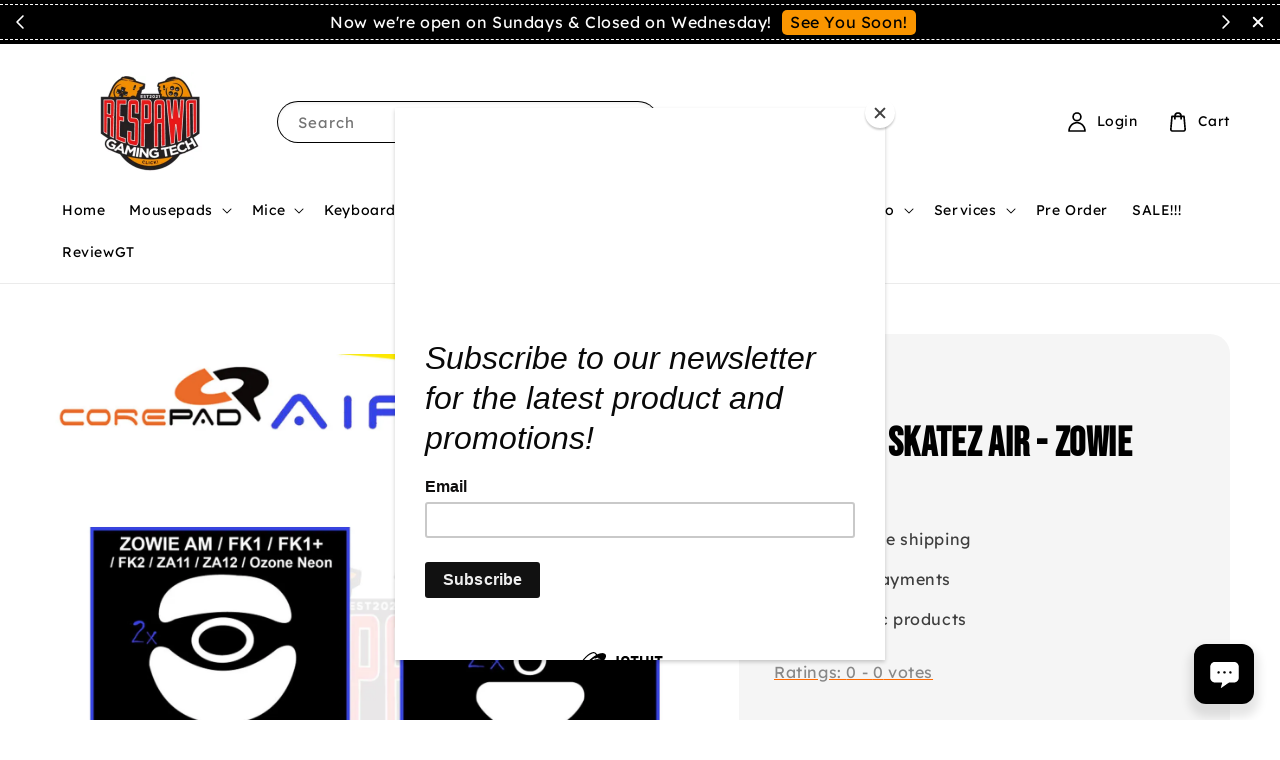

--- FILE ---
content_type: text/html; charset=UTF-8
request_url: https://respawngt.com/products/corepad-skatez-air-zowie
body_size: 56342
content:
<!doctype html>
<!--[if lt IE 7]><html class="no-js lt-ie9 lt-ie8 lt-ie7" lang="en"> <![endif]-->
<!--[if IE 7]><html class="no-js lt-ie9 lt-ie8" lang="en"> <![endif]-->
<!--[if IE 8]><html class="no-js lt-ie9" lang="en"> <![endif]-->
<!--[if IE 9 ]><html class="ie9 no-js"> <![endif]-->
<!--[if (gt IE 9)|!(IE)]><!--> <html class="no-js"> <!--<![endif]-->
<head>

  <!-- Basic page needs ================================================== -->
  <meta charset="utf-8">
  <meta http-equiv="X-UA-Compatible" content="IE=edge,chrome=1">

  
  <link rel="icon" href="https://cdn.store-assets.com/s/824673/f/11301693.png" />
  

  <!-- Title and description ================================================== -->
  <title>
  Corepad Skatez AIR - Zowie &ndash; Respawn Gaming Tech
  </title>

  
  <meta name="description" content="Corepad Skatez AIR for Zowie Mouse DESCRIPTION Corepad AIR Skatez have raised points to reduce the contact surface and thus the friction - this means that the Corpad Skatez of the AIR series are slightly faster than the Corepad Skatez of the regular ">
  

  <!-- Social meta ================================================== -->
  

  <meta property="og:type" content="product">
  <meta property="og:title" content="Corepad Skatez AIR - Zowie">
  <meta property="og:url" content="https://www.respawngt.com/products/corepad-skatez-air-zowie">
  
  <meta property="og:image" content="https://cdn.store-assets.com/s/824673/i/80994087.jpeg">
  <meta property="og:image:secure_url" content="https://cdn.store-assets.com/s/824673/i/80994087.jpeg">
  
  <meta property="og:image" content="https://cdn.store-assets.com/s/824673/i/48545963.jpeg">
  <meta property="og:image:secure_url" content="https://cdn.store-assets.com/s/824673/i/48545963.jpeg">
  
  <meta property="og:image" content="https://cdn.store-assets.com/s/824673/i/80994086.jpeg">
  <meta property="og:image:secure_url" content="https://cdn.store-assets.com/s/824673/i/80994086.jpeg">
  
  <meta property="og:price:amount" content="50">
  <meta property="og:price:currency" content="MYR">


<meta property="og:description" content="Corepad Skatez AIR for Zowie Mouse DESCRIPTION Corepad AIR Skatez have raised points to reduce the contact surface and thus the friction - this means that the Corpad Skatez of the AIR series are slightly faster than the Corepad Skatez of the regular ">
<meta property="og:site_name" content="Respawn Gaming Tech">



  <meta name="twitter:card" content="summary">



  <meta name="twitter:site" content="@">


  <meta name="twitter:title" content="Corepad Skatez AIR - Zowie">
  <meta name="twitter:description" content="Corepad Skatez AIR for Zowie MouseDESCRIPTIONCorepad AIR Skatez have raised points to reduce the contact surface and thus the friction - this means that the Corpad Skatez of the AIR series are slightl">
  <meta name="twitter:image" content="">
  <meta name="twitter:image:width" content="480">
  <meta name="twitter:image:height" content="480">




  <!-- Helpers ================================================== -->
  <link rel="canonical" href="https://www.respawngt.com/products/corepad-skatez-air-zowie">
  <meta name="viewport" content="width=device-width,initial-scale=1">
  <meta name="theme-color" content="#FF6A00">
  
  <script src="//ajax.googleapis.com/ajax/libs/jquery/1.11.0/jquery.min.js" type="text/javascript" ></script>
  
  <!-- Header hook for plugins ================================================== -->
  
<!-- ScriptTags -->
<script>window.__st={'p': 'product', 'cid': ''};</script><script src='/assets/events.js'></script><script type='text/javascript'>(function(){var d=document,h=d.getElementsByTagName('head')[0],s=d.createElement('script');s.type='text/javascript';s.async=!0;s.src='https://chat.easystore.co/api/easystore/v1/widgets/chat/54bf2d82-b14d-46b6-a8c5-fc6d7b2f7c6d?external_id=&customer_id=&user_email=&user_name=&source=easystore&locale=en_US&timezone=Asia/Kuala_Lumpur&v=1768751785';h.appendChild(s)}())</script><script>(function(){function asyncLoad(){var urls=['/assets/facebook-pixel.js?v=1.1.1750997901','/assets/traffic.js?v=1','https://apps.easystore.co/marketplace/shopee-malaysia/script.js?shop=rspwngt.easy.co','https://apps.easystore.co/mailchimp/script.js?shop=rspwngt.easy.co&t=1719061660','https://apps.easystore.co/marketplace/lazada-malaysia/script.js?shop=rspwngt.easy.co','https://apps.easystore.co/sales-pop/script.js?shop=rspwngt.easy.co','https://apps.easystore.co/marketplace/shopee-singapore/script.js?shop=rspwngt.easy.co'];for(var i=0;i<urls.length;i++){var s=document.createElement('script');s.type='text/javascript';s.async=true;s.src=urls[i];var x=document.getElementsByTagName('script')[0];x.parentNode.insertBefore(s, x);}}window.attachEvent ? window.attachEvent('onload', asyncLoad) : window.addEventListener('load', asyncLoad, false);})();</script>
<!-- /ScriptTags -->

  
  
  <script src="https://store-themes.easystore.co/824673/themes/256779/assets/global.js?t=1767667912" defer="defer"></script>

  
  
  <script>
  (function(i,s,o,g,r,a,m){i['GoogleAnalyticsObject']=r;i[r]=i[r]||function(){
  (i[r].q=i[r].q||[]).push(arguments)},i[r].l=1*new Date();a=s.createElement(o),
  m=s.getElementsByTagName(o)[0];a.async=1;a.src=g;m.parentNode.insertBefore(a,m)
  })(window,document,'script','https://www.google-analytics.com/analytics.js','ga');

  ga('create', '', 'auto','myTracker');
  ga('myTracker.send', 'pageview');

  </script>
  
  <script src="/assets/storefront.js?id=914286bfa5e6419c67d1" type="text/javascript" ></script>
  

  <!-- CSS ================================================== -->
  <style>
      @font-face {
        font-family: 'Lexend';
        font-style: normal;
        font-weight: regular;
        src: local('Lexend regular'), local('Lexend-regular'), url(https://fonts.gstatic.com/s/lexend/v12/wlptgwvFAVdoq2_F94zlCfv0bz1WCzsW_LBte6KuGEo.ttf) format('truetype');
      }

      @font-face {
        font-family: 'Bebas Neue';
        font-style: normal;
        font-weight: regular;
        src: local('Bebas Neue regular'), local('Bebas Neue-regular'), url(https://fonts.gstatic.com/s/bebasneue/v2/JTUSjIg69CK48gW7PXooxW5rygbi49c.ttf) format('truetype');
      }

      :root {
        --font-body-family: 'Lexend', sans-serif;
        --font-body-style: normal;
        --font-body-weight: 500;

        --font-heading-family: 'Bebas Neue', display;
        --font-heading-style: normal;
        --font-heading-weight: 700;

        --color-heading-text: 0,0,0;
        --color-base-text: 0,0,0;
        --color-base-background-1: 255,255,255;
        --color-base-background-2: 255,255,255;
        
        --color-base-solid-button-labels: 0,0,0;
        --color-base-outline-button-labels: 0,0,0;
        
        --color-base-accent-1: 255,106,0;
        --color-base-accent-2: 255,106,0;
        --payment-terms-background-color: 255,255,255;

        --gradient-base-background-1: 255,255,255;
        --gradient-base-background-2: 255,255,255;
        --gradient-base-accent-1: 255,106,0;
        --gradient-base-accent-2: 255,106,0;

        --page-width: 160rem;
      }

      *,
      *::before,
      *::after {
        box-sizing: inherit;
      }

      html {
        box-sizing: border-box;
        font-size: 62.5%;
        height: 100%;
      }

      body {
        display: grid;
        grid-template-rows: auto auto 1fr auto;
        grid-template-columns: 100%;
        min-height: 100%;
        margin: 0;
        font-size: 1.5rem;
        letter-spacing: 0.06rem;
        line-height: 1.8;
        font-family: var(--font-body-family);
        font-style: var(--font-body-style);
        font-weight: var(--font-body-weight);
        
      }

      @media screen and (min-width: 750px) {
        body {
          font-size: 1.6rem;
        }
      }
   </style>
  
  <link href="https://store-themes.easystore.co/824673/themes/256779/assets/base.css?t=1767667912" rel="stylesheet" type="text/css" media="screen" />

  
  
<!-- Snippet:global/head: Shopee Malaysia -->
<link type="text/css" rel="stylesheet" href="https://apps.easystore.co/assets/css/marketplace/main.css?v1.7">
<!-- /Snippet -->

<!-- Snippet:global/head: Lazada Malaysia -->
<link type="text/css" rel="stylesheet" href="https://apps.easystore.co/assets/css/marketplace/main.css?v1.7">
<!-- /Snippet -->

<!-- Snippet:global/head: Product Star Rating 商品評價 -->

          <script src="https://cdn.jsdelivr.net/npm/swiper@8/swiper-bundle.min.js"></script>
          <script src="https://apps.easystore.co/assets/js/star-rating/main.js"></script>
          <link rel="stylesheet" href="https://cdn.jsdelivr.net/npm/swiper@8/swiper-bundle.min.css">
          <link rel="stylesheet" href="https://apps.easystore.co/assets/css/star-rating/main.css?v1.4.3">
<!-- /Snippet -->

<!-- Snippet:global/head: Insert Code -->

<!--Remove Header Border -->
<style>
/* to remove border from header */
.header-bar {
    border-bottom: 0px solid rgb(204, 204, 204);
}

/* to change menu font size */
.site-nav__link {
    font-size: 19px;
}

/* mouse over color effect */
.site-nav--has-dropdown>.site-nav__link:hover,
.template-index .header-bar .header-bg-wrapper .header-wrapper .site-nav>li.site-nav--has-dropdown:hover>.site-nav__link,
.header-bar a:hover{
    color:white;
}


</style>
<!-- /Snippet -->

<!-- Snippet:global/head: Shopee Singapore -->
<link type="text/css" rel="stylesheet" href="https://apps.easystore.co/assets/css/marketplace/main.css?v1.71">
<!-- /Snippet -->


  <script>document.documentElement.className = document.documentElement.className.replace('no-js', 'js');</script>
</head>

<body id="corepad-skatez-air---zowie" class="template-product" >
	
  
<!-- Snippet:global/body_start: Announcement Bar -->
<link rel="stylesheet" href="https://apps.easystore.co/assets/css/annoucement-bar/slider.css?v1.01">

<input type="hidden" id="total_announcement_left" name="total_announcement_left" value="3">
<input type="hidden" id="locale" name="locale" value="en_US">

<slider-announcement-bar-app id="announcement-bar" name="announcement-bar" style="
    border: unset;
    padding: 4px 0px;
    margin: 0px;
    z-index:2999;
    background:rgb(0, 0, 0);
    color:rgb(252, 252, 252);
    
">

  <div style="
    display: flex;
    justify-content: space-between;
    align-items: center;
    padding: 3px 0px;
    border-top: 1px dashed;
    border-bottom: 1px dashed;
    border-color: rgb(252, 252, 252);
  ">
    <div style="height: 24px;">
            <a id="previous-announcement-bar-button" class="announcement-bar-direction-button" type="button" name="previous" style="height: 24px;">
        <svg xmlns="http://www.w3.org/2000/svg" class="icon icon-tabler icon-tabler-chevron-left" width="24" height="24" viewBox="0 0 24 24" stroke-width="1.5" stroke="white" fill="none" stroke-linecap="round" stroke-linejoin="round">
          <path stroke="none" d="M0 0h24v24H0z" fill="none" />
          <polyline points="15 6 9 12 15 18" />
        </svg>
      </a>
          </div>

    <ul style="flex-grow: 2; margin: 0px;">
            <li id="announcement_bar_0" style="
          display: flex;
          justify-content: center;
          align-items: center;
          flex-wrap: wrap;
          margin: 0px;
          width: 100%;
          word-wrap: break-word;
        ">
        Lalamove Cut Off time is 5.30pm!
                <a class="announcement-bar-button" href="https://chatwith.io/s/6001163770188" style="color: rgb(1, 1, 1); background: rgb(250, 149, 0);">Contact Us!</a>
                        <input type="hidden" id="expired_at_0" name="expired_at_0" value="2023-01-28 23:59">
      </li>
            <li id="announcement_bar_1" style="
          display: flex;
          justify-content: center;
          align-items: center;
          flex-wrap: wrap;
          margin: 0px;
          width: 100%;
          word-wrap: break-word;
        ">
        Now we&#039;re open on Sundays &amp; Closed on Wednesday!
                <a class="announcement-bar-button" href="https://chatwith.io/s/6001163770188" style="color: rgb(1, 1, 1); background: rgb(250, 149, 0);">See You Soon!</a>
                        <input type="hidden" id="expired_at_1" name="expired_at_1" value="2024-06-23 00:00">
      </li>
            <li id="announcement_bar_2" style="
          display: flex;
          justify-content: center;
          align-items: center;
          flex-wrap: wrap;
          margin: 0px;
          width: 100%;
          word-wrap: break-word;
        ">
        Spaylater is now Available!
                <a class="announcement-bar-button" href="https://www.respawngt.com/blogs/blog/spaylater-available-in-rgt-now-" style="color: rgb(1, 1, 1); background: rgb(250, 149, 0);">Try Now !</a>
                        <input type="hidden" id="expired_at_2" name="expired_at_2" value="2025-01-10 00:00">
      </li>
          </ul>

    <div style="display: flex;">
            <a id="next-announcement-bar-button" class="announcement-bar-direction-button" type="button" name="next" style="height: 24px;">
        <svg xmlns="http://www.w3.org/2000/svg" class="icon icon-tabler icon-tabler-chevron-right" width="24" height="24" viewBox="0 0 24 24" stroke-width="1.5" stroke="white" fill="none" stroke-linecap="round" stroke-linejoin="round">
          <path stroke="none" d="M0 0h24v24H0z" fill="none" />
          <polyline points="9 6 15 12 9 18" />
        </svg>
      </a>
                  <span id="announcement-close-button" name="announcement-close-button" class="announcement-close-button" style="margin-right: 10px;"></span>
          </div>
  </div>


</slider-announcement-bar-app>

<script>
  $(function() {
    var is_top_enabled =  0;

    const loadScript = function(url, callback) {
      const script = document.createElement("script");
      script.type = "text/javascript";
      // If the browser is Internet Explorer.
      if (script.readyState) {
        script.onreadystatechange = function() {
          if (script.readyState == "loaded" || script.readyState == "complete") {
            script.onreadystatechange = null;
            callback();
          }
        };
        // For any other browser.
      } else {
        script.onload = function() {
          callback();
        };
      }
      script.src = url;
      document.getElementsByTagName("head")[0].appendChild(script);
    };

    const announcementBarAppJS = function($) {

      $('#announcement-close-button').on('click', function() {
        $('#announcement-bar, #announcement-bar-top').hide();
        $('#easystore-section-header, .sticky-topbar').css('top', '');
      });
    }

    if (typeof jQuery === 'undefined') {
      loadScript('//ajax.googleapis.com/ajax/libs/jquery/1.11.2/jquery.min.js', function() {
        jQuery = jQuery.noConflict(true);
        announcementBarAppJS(jQuery);
      });
    } else {
      announcementBarAppJS(jQuery);
    }


    
    if(is_top_enabled){
      // Prevent announcement bar block header
      setTimeout(()=>{
        $('#easystore-section-header, .sticky-topbar').css('top', $('#announcement-bar').height()+'px');
      }, 2000);
    }
  });

  setInterval(function() {
    const total_announcement = "3"
    var total_announcement_left = $("#total_announcement_left").val();

    for (let i = 0; i <= total_announcement; i++) {
      const startDate = new Date();
      const endDateStr = $("#expired_at_" + i).val();
      const endDate = endDateStr == undefined ? new Date() : new Date(endDateStr.replace(/-/g, "/"));
      const seconds = (endDate.getTime() - startDate.getTime()) / 1000;

      const days = parseInt(seconds / 86400);
      const hours = parseInt((seconds % 86400) / 3600);
      const mins = parseInt((seconds % 86400 % 3600) / 60);
      const secs = parseInt((seconds % 86400 % 3600) % 60);

      // use to translate countdown unit
      // (translate based on the preferred language when save announcement bar setting)
      String.prototype.translate = function() {
        try {
          if ($("#locale").val() == "zh_TW") {
            if (this.toString() === 'day') {
              return "天";
            }
            if (this.toString() === 'hour') {
              return "小時";
            }
            if (this.toString() === 'min') {
              return "分鐘";
            }
            if (this.toString() === 'sec') {
              return "秒";
            }
          } else {
            if (this.toString() === 'day') {
              if (days > 0) {
                return "Days";
              } else {
                return "Day";
              }
            } else if (this.toString() === 'hour') {
              if (hours > 0) {
                return "Hours";
              } else {
                return "Hour";
              }
            } else if (this.toString() === 'min') {
              if (mins > 0) {
                return "Mins";
              } else {
                return "Min";
              }
            } else if (this.toString() === 'sec') {
              if (secs > 0) {
                return "Secs";
              } else {
                return "Sec";
              }
            }
          }
        } catch (error) {
          console.log("Some errors heres", error);
        }
      };

      const announcementBar_countdown = document.getElementById("announcementBar_countdown_" + i);
      if (announcementBar_countdown && seconds > 0) {

        $(announcementBar_countdown).show()
        announcementBar_countdown.innerHTML = `
          <div>
            ${days} <small>${'day'.translate()}</small>
          </div>
          <div>
            ${hours} <small>${'hour'.translate()}</small>
          </div>
          <div>
            ${mins} <small>${'min'.translate()}</small>
          </div>
          <div>
            ${secs} <small>${'sec'.translate()}</small>
          </div>
        `;


      } else if (announcementBar_countdown && seconds <= 0) {
        $("#announcement_bar_" + i).remove();
        total_announcement_left = total_announcement_left - 1;
        $("#total_announcement_left").val(total_announcement_left);
      }
    }

    showOrHide(total_announcement_left);
  }, 1000);


  function showOrHide(total_announcement_left) {
    if (total_announcement_left <= 1) {
      $("#previous-announcement-bar-button,#next-announcement-bar-button").hide();
    } else {
      $("#previous-announcement-bar-button,#next-announcement-bar-button").show();
    }

    if (total_announcement_left == 0) {
      $("#announcement-close-button").hide();
      $("#announcement-bar").hide();
      $('#announcement-bar-top').hide();
      $('#easystore-section-header, .sticky-topbar').css('top', '');
    }
  };

  let annoucementBarAutoMoveInterval = '';
  class AnnouncementBarAppSlider extends HTMLElement {
    constructor() {
      super();
      this.slider = this.querySelector('ul');
      this.sliderItems = this.querySelectorAll('li');
      this.prevButton = this.querySelector('a[name="previous"]');
      this.nextButton = this.querySelector('a[name="next"]');

      if (!this.slider || !this.nextButton) return;

      const resizeObserver = new ResizeObserver(entries => this.initPages());
      resizeObserver.observe(this.slider);

      this.slider.addEventListener('scroll', this.update.bind(this));
      this.prevButton.addEventListener('click', this.onButtonClick.bind(this));
      this.nextButton.addEventListener('click', this.onButtonClick.bind(this));


    }

    initPages() {
      const sliderItemsToShow = Array.from(this.sliderItems).filter(element => element.clientWidth > 0);
      this.sliderLastItem = sliderItemsToShow[sliderItemsToShow.length - 1];
      if (sliderItemsToShow.length === 0) return;
      this.slidesPerPage = Math.floor(this.slider.clientWidth / sliderItemsToShow[0].clientWidth);
      this.totalPages = sliderItemsToShow.length - this.slidesPerPage + 1;
      this.update();
      let self = this
      var total_announcement_left = $("#total_announcement_left").val();
      annoucementBarAutoMoveInterval = setInterval(function() {
        if (total_announcement_left > 1) {
          self.moveSlide('next')
        }
      }, 5000)
    }

    update() {
      this.currentPage = Math.round(this.slider.scrollLeft / this.sliderLastItem.clientWidth) + 1;
    }

    onButtonClick(event) {
      event.preventDefault();
      let self = this;
      self.moveSlide(event.currentTarget.name);
    }


    moveSlide(move_to) {

      clearInterval(annoucementBarAutoMoveInterval);
      let self = this;
      annoucementBarAutoMoveInterval = setInterval(function() {
        self.moveSlide('next');
      }, 5000)

      if (move_to === 'previous' && this.currentPage === 1) {
        this.slider.scrollTo({
          left: this.sliderLastItem.clientWidth * (this.totalPages - 1)
        });
      } else if (move_to === 'next' && this.currentPage === this.totalPages) {
        this.slider.scrollTo({
          left: 0
        });
      } else {
        const slideScrollPosition = move_to === 'next' ? this.slider.scrollLeft + this.sliderLastItem
          .clientWidth : this.slider.scrollLeft - this.sliderLastItem.clientWidth;
        this.slider.scrollTo({
          left: slideScrollPosition
        });
      }
    }

  }

  customElements.define('slider-announcement-bar-app', AnnouncementBarAppSlider);
</script>

<!-- /Snippet -->

<!-- Snippet:global/body_start: Console Extension -->
<div id='es_console' style='display: none;'>824673</div>
<!-- /Snippet -->

	
 	<style>
  header {
    --logo-width: 200px;
  }
  .header-wrapper,
  .header-wrapper .list-menu--disclosure,
  .header-wrapper .search-modal{
    background-color: #FFFFFF;
  }
  .header-wrapper .search-modal .field__input{
    background-color: rgb(var(--color-background));
  }
  .header-wrapper summary .icon-caret,
  .header-wrapper .header__menu-item a,
  .header-wrapper .list-menu__item,
  .header-wrapper .link--text{
    color: #000000;
  }
  
  .search-modal__form{
    position: relative;
  }
  
  .dropdown {
    display: none;
    position: absolute;
    top: 100%;
    left: 0;
    width: 100%;
    padding: 5px 0;
    background-color: #fff;
    color:#000;
    z-index: 1000;
    border-bottom-left-radius: 15px;
    border-bottom-right-radius: 15px;
    border: 1px solid rgba(var(--color-foreground), 1);
    border-top: none;
    overflow-x: hidden;
    overflow-y: auto;
    max-height: 350px;
  }
  
  .dropdown-item {
    padding: 0.4rem 2rem;
    cursor: pointer;
    line-height: 1.4;
    overflow: hidden;
    text-overflow: ellipsis;
    white-space: nowrap;
  }
  
  .dropdown-item:hover{
    background-color: #f3f3f3;
  }
  
  .search__input.is-focus{
    border-radius: 15px;
    border-bottom-left-radius: 0;
    border-bottom-right-radius: 0;
    border: 1px solid rgba(var(--color-foreground), 1);
    border-bottom: none;
    box-shadow: none;
  }
  
  .clear-all {
    text-align: right;
    padding: 0 2rem 0.2rem;
    line-height: 1;
    font-size: 70%;
    margin-bottom: -2px;
  }
  
  .clear-all:hover{
    background-color: #fff;
  }
  
  .search-input-focus .easystore-section-header-hidden{
    transform: none;
  }
  .referral-notification {
    position: absolute;
    top: 100%;
    right: 0;
    background: white;
    border: 1px solid #e0e0e0;
    border-radius: 8px;
    box-shadow: 0 4px 12px rgba(0, 0, 0, 0.15);
    width: 280px;
    z-index: 1000;
    padding: 16px;
    margin-top: 8px;
    font-size: 14px;
    line-height: 1.4;
  }
  
  .referral-notification::before {
    content: '';
    position: absolute;
    top: -8px;
    right: 20px;
    width: 0;
    height: 0;
    border-left: 8px solid transparent;
    border-right: 8px solid transparent;
    border-bottom: 8px solid white;
  }
  
  .referral-notification::after {
    content: '';
    position: absolute;
    top: -9px;
    right: 20px;
    width: 0;
    height: 0;
    border-left: 8px solid transparent;
    border-right: 8px solid transparent;
    border-bottom: 8px solid #e0e0e0;
  }
  
  .referral-notification h4 {
    margin: 0 0 8px 0;
    color: #2196F3;
    font-size: 16px;
    font-weight: 600;
  }
  
  .referral-notification p {
    margin: 0 0 12px 0;
    color: #666;
  }
  
  .referral-notification .referral-code {
    background: #f5f5f5;
    padding: 8px;
    border-radius: 4px;
    font-family: monospace;
    font-size: 13px;
    text-align: center;
    margin: 8px 0;
    border: 1px solid #ddd;
  }
  
  .referral-notification .close-btn {
    position: absolute;
    top: 8px;
    right: 8px;
    background: none;
    border: none;
    font-size: 18px;
    color: #999;
    cursor: pointer;
    padding: 0;
    width: 20px;
    height: 20px;
    line-height: 1;
  }
  
  .referral-notification .close-btn:hover {
    color: #333;
  }
  
  .referral-notification .action-btn {
    background: #2196F3;
    color: white;
    border: none;
    padding: 8px 16px;
    border-radius: 4px;
    cursor: pointer;
    font-size: 12px;
    margin-right: 8px;
    margin-top: 8px;
  }
  
  .referral-notification .action-btn:hover {
    background: #1976D2;
  }
  
  .referral-notification .dismiss-btn {
    background: transparent;
    color: #666;
    border: 1px solid #ddd;
    padding: 8px 16px;
    border-radius: 4px;
    cursor: pointer;
    font-size: 12px;
    margin-top: 8px;
  }
  
  .referral-notification .dismiss-btn:hover {
    background: #f5f5f5;
  }
  .referral-modal__dialog {
    transform: translate(-50%, 0);
    transition: transform var(--duration-default) ease, visibility 0s;
    z-index: 10000;
    position: fixed;
    top: 20vh;
    left: 50%;
    width: 100%;
    max-width: 350px;
    box-shadow: 0 4px 12px rgba(0, 0, 0, 0.15);
    border-radius: 12px;
    background-color: #fff;
    color: #000;
    padding: 20px;
    text-align: center;
  }

  .modal-overlay.referral-modal-overlay {
    position: fixed;
    top: 0;
    left: 0;
    width: 100%;
    height: 100%;
    background-color: rgba(0, 0, 0, 0.7);
    z-index: 2001;
    display: block;
    opacity: 1;
    transition: opacity var(--duration-default) ease, visibility 0s;
  }
</style>

<link rel="preload" href="https://store-themes.easystore.co/824673/themes/256779/assets/section-header.css?t=1767667912" as="style" onload="this.onload=null;this.rel='stylesheet'">
<link rel="preload" href="https://store-themes.easystore.co/824673/themes/256779/assets/component-list-menu.css?t=1767667912" as="style" onload="this.onload=null;this.rel='stylesheet'">
<link rel="preload" href="https://store-themes.easystore.co/824673/themes/256779/assets/component-menu-drawer.css?t=1767667912" as="style" onload="this.onload=null;this.rel='stylesheet'">
<link rel="preload" href="https://store-themes.easystore.co/824673/themes/256779/assets/component-cart-notification.css?v1.1?t=1767667912" as="style" onload="this.onload=null;this.rel='stylesheet'">

<script src="https://store-themes.easystore.co/824673/themes/256779/assets/cart-notification.js?t=1767667912" defer="defer"></script>
<script src="https://store-themes.easystore.co/824673/themes/256779/assets/details-modal.js?t=1767667912" defer="defer"></script>

<svg xmlns="http://www.w3.org/2000/svg" class="hidden">
  <symbol id="icon-search" viewbox="0 0 18 19" fill="none">
    <path fill-rule="evenodd" clip-rule="evenodd" d="M11.03 11.68A5.784 5.784 0 112.85 3.5a5.784 5.784 0 018.18 8.18zm.26 1.12a6.78 6.78 0 11.72-.7l5.4 5.4a.5.5 0 11-.71.7l-5.41-5.4z" fill="currentColor"/>
  </symbol>

  <symbol id="icon-close" class="icon icon-close" fill="none" viewBox="0 0 18 17">
    <path d="M.865 15.978a.5.5 0 00.707.707l7.433-7.431 7.579 7.282a.501.501 0 00.846-.37.5.5 0 00-.153-.351L9.712 8.546l7.417-7.416a.5.5 0 10-.707-.708L8.991 7.853 1.413.573a.5.5 0 10-.693.72l7.563 7.268-7.418 7.417z" fill="currentColor">
  </symbol>
</svg>


<div id="easystore-section-header">
  <div class="header-wrapper header-wrapper--border-bottom">
    <header class="header header--middle-left page-width header--has-menu" itemscope itemtype="http://schema.org/Organization">
      <header-drawer data-breakpoint="tablet">
        <details class="menu-drawer-container menu-opening">
          <summary class="header__icon header__icon--menu header__icon--summary link link--text focus-inset" aria-label="Menu" role="button" aria-expanded="true" aria-controls="menu-drawer">
            <span>
              


    <svg class="icon icon-hamburger " data-name="Layer 1" xmlns="http://www.w3.org/2000/svg" viewBox="0 0 600 600"><path d="M32.5,65h535a25,25,0,0,0,0-50H32.5a25,25,0,0,0,0,50Z" fill="currentColor"/><path d="M567.5,275H32.5a25,25,0,0,0,0,50h535a25,25,0,0,0,0-50Z" fill="currentColor"/><path d="M567.5,535H32.5a25,25,0,0,0,0,50h535a25,25,0,0,0,0-50Z" fill="currentColor"/></svg>

  

              


    <svg class="icon icon-close " data-name="Layer 1" xmlns="http://www.w3.org/2000/svg" viewBox="0 0 600 600"><path d="M335.36,300,581.87,53.48a25,25,0,0,0-35.35-35.35L300,264.64,53.48,18.13A25,25,0,0,0,18.13,53.48L264.64,300,18.13,546.52a25,25,0,0,0,35.35,35.35L300,335.36,546.52,581.87a25,25,0,0,0,35.35-35.35Z" fill="currentColor"/></svg>

  

            </span>
          </summary>
          <div id="menu-drawer" class="menu-drawer motion-reduce" tabindex="-1">
            <div class="menu-drawer__inner-container">
              <div class="menu-drawer__navigation-container">
                <nav class="menu-drawer__navigation">
                  <ul class="menu-drawer__menu list-menu" role="list">
                    
                    
                      
                        <li>
                          <a href="/"  class="menu-drawer__menu-item list-menu__item link link--text focus-inset">
                            Home
                          </a>
                        </li>
                      
                    
                    
                      
                        
                        <li>
                          <details>
                                <summary class="menu-drawer__menu-item list-menu__item link link--text focus-inset" role="button" aria-expanded="false" aria-controls="link-Bags">
                                  <a href="/collections/gaming-mousepads"  class="link--text list-menu__item menu-drawer__menu-item">
                                    Mousepads
                                  </a>
                                  


    <svg class="icon icon-arrow " data-name="Layer 1" xmlns="http://www.w3.org/2000/svg" viewBox="0 0 600 339.56"><path d="M31.06,196.67H504l-88.56,88.56a26.89,26.89,0,1,0,38,38L588,188.79a26.89,26.89,0,0,0,0-38L453.49,16.29a26.89,26.89,0,0,0-38,38L504,142.88H31.06a26.9,26.9,0,0,0,0,53.79Z" fill="currentColor"/></svg>

  

                                  


    <svg aria-hidden="true" focusable="false" role="presentation" class="icon icon-caret " viewBox="0 0 10 6">
      <path fill-rule="evenodd" clip-rule="evenodd" d="M9.354.646a.5.5 0 00-.708 0L5 4.293 1.354.646a.5.5 0 00-.708.708l4 4a.5.5 0 00.708 0l4-4a.5.5 0 000-.708z" fill="currentColor"></path>
    </svg>

  

                                </summary>
                                <div class="menu-drawer__submenu motion-reduce" tabindex="-1">
                                  <div class="menu-drawer__inner-submenu">
                                    <button class="menu-drawer__close-button link link--text focus-inset" aria-expanded="true">
                                      


    <svg class="icon icon-arrow " data-name="Layer 1" xmlns="http://www.w3.org/2000/svg" viewBox="0 0 600 339.56"><path d="M31.06,196.67H504l-88.56,88.56a26.89,26.89,0,1,0,38,38L588,188.79a26.89,26.89,0,0,0,0-38L453.49,16.29a26.89,26.89,0,0,0-38,38L504,142.88H31.06a26.9,26.9,0,0,0,0,53.79Z" fill="currentColor"/></svg>

  

                                      Mousepads
                                    </button>
                                    <ul class="menu-drawer__menu list-menu" role="list" tabindex="-1">
                                      
                                        
                                        
                                          <li>
                                            <a href="/collections/4114"  class="menu-drawer__menu-item link link--text list-menu__item focus-inset">
                                              4114
                                            </a>
                                          </li>
                                        
                                      
                                        
                                        
                                          <li>
                                            <a href="/collections/artisan"  class="menu-drawer__menu-item link link--text list-menu__item focus-inset">
                                              Artisan
                                            </a>
                                          </li>
                                        
                                      
                                        
                                        
                                          <li>
                                            <a href="/collections/avusgear"  class="menu-drawer__menu-item link link--text list-menu__item focus-inset">
                                              AvusGear
                                            </a>
                                          </li>
                                        
                                      
                                        
                                        
                                          <li>
                                            <a href="/collections/akko-2"  class="menu-drawer__menu-item link link--text list-menu__item focus-inset">
                                              Akko
                                            </a>
                                          </li>
                                        
                                      
                                        
                                        
                                          <li>
                                            <a href="/collections/atk"  class="menu-drawer__menu-item link link--text list-menu__item focus-inset">
                                              ATK
                                            </a>
                                          </li>
                                        
                                      
                                        
                                        
                                          <li>
                                            <a href="/collections/d-glow"  class="menu-drawer__menu-item link link--text list-menu__item focus-inset">
                                              D-Glow
                                            </a>
                                          </li>
                                        
                                      
                                        
                                        
                                          <li>
                                            <a href="/collections/dysphoria"  class="menu-drawer__menu-item link link--text list-menu__item focus-inset">
                                              Dysphoria
                                            </a>
                                          </li>
                                        
                                      
                                        
                                        
                                          <li>
                                            <a href="/collections/esports-tiger-mousepad"  class="menu-drawer__menu-item link link--text list-menu__item focus-inset">
                                              Esports Tiger
                                            </a>
                                          </li>
                                        
                                      
                                        
                                        
                                          <li>
                                            <a href="/collections/endgame-gear-7"  class="menu-drawer__menu-item link link--text list-menu__item focus-inset">
                                              Endgame Gear
                                            </a>
                                          </li>
                                        
                                      
                                        
                                        
                                          <li>
                                            <a href="/collections/evolast-gear"  class="menu-drawer__menu-item link link--text list-menu__item focus-inset">
                                              Evolast Gear
                                            </a>
                                          </li>
                                        
                                      
                                        
                                        
                                          <li>
                                            <a href="/collections/fnatic-gear-mousepad"  class="menu-drawer__menu-item link link--text list-menu__item focus-inset">
                                              Fnatic Gear
                                            </a>
                                          </li>
                                        
                                      
                                        
                                        
                                          <li>
                                            <a href="/collections/flick-one"  class="menu-drawer__menu-item link link--text list-menu__item focus-inset">
                                              Flick One
                                            </a>
                                          </li>
                                        
                                      
                                        
                                        
                                          <li>
                                            <a href="/collections/gamesense-mousepad"  class="menu-drawer__menu-item link link--text list-menu__item focus-inset">
                                              Gamesense
                                            </a>
                                          </li>
                                        
                                      
                                        
                                        
                                          <li>
                                            <a href="/collections/glorious-6"  class="menu-drawer__menu-item link link--text list-menu__item focus-inset">
                                              Glorious
                                            </a>
                                          </li>
                                        
                                      
                                        
                                        
                                          <li>
                                            <a href="/collections/glsswrks"  class="menu-drawer__menu-item link link--text list-menu__item focus-inset">
                                              GLSSWRKS
                                            </a>
                                          </li>
                                        
                                      
                                        
                                        
                                          <li>
                                            <a href="/collections/infinitymice"  class="menu-drawer__menu-item link link--text list-menu__item focus-inset">
                                              InfinityMice
                                            </a>
                                          </li>
                                        
                                      
                                        
                                        
                                          <li>
                                            <a href="/collections/kanami"  class="menu-drawer__menu-item link link--text list-menu__item focus-inset">
                                              Kanami
                                            </a>
                                          </li>
                                        
                                      
                                        
                                        
                                          <li>
                                            <a href="/collections/kurosun"  class="menu-drawer__menu-item link link--text list-menu__item focus-inset">
                                              Kurosun
                                            </a>
                                          </li>
                                        
                                      
                                        
                                        
                                          <li>
                                            <a href="/collections/lethal-gaming-gear-mousepad"  class="menu-drawer__menu-item link link--text list-menu__item focus-inset">
                                              Lethal Gaming Gear
                                            </a>
                                          </li>
                                        
                                      
                                        
                                        
                                          <li>
                                            <a href="/collections/lamzu-mousepad"  class="menu-drawer__menu-item link link--text list-menu__item focus-inset">
                                              Lamzu
                                            </a>
                                          </li>
                                        
                                      
                                        
                                        
                                          <li>
                                            <a href="/collections/madlions-1-1"  class="menu-drawer__menu-item link link--text list-menu__item focus-inset">
                                              Madlions
                                            </a>
                                          </li>
                                        
                                      
                                        
                                        
                                          <li>
                                            <a href="/collections/ninjutso-2"  class="menu-drawer__menu-item link link--text list-menu__item focus-inset">
                                              Ninjutso
                                            </a>
                                          </li>
                                        
                                      
                                        
                                        
                                          <li>
                                            <a href="/collections/odin-gaming-mousepad"  class="menu-drawer__menu-item link link--text list-menu__item focus-inset">
                                              Odin Gaming
                                            </a>
                                          </li>
                                        
                                      
                                        
                                        
                                          <li>
                                            <a href="/collections/pulsar-mousepad"  class="menu-drawer__menu-item link link--text list-menu__item focus-inset">
                                              Pulsar
                                            </a>
                                          </li>
                                        
                                      
                                        
                                        
                                          <li>
                                            <a href="/collections/padsmith"  class="menu-drawer__menu-item link link--text list-menu__item focus-inset">
                                              Padsmith
                                            </a>
                                          </li>
                                        
                                      
                                        
                                        
                                          <li>
                                            <a href="/collections/tdx-x-floaties"  class="menu-drawer__menu-item link link--text list-menu__item focus-inset">
                                              TDX x Floaties
                                            </a>
                                          </li>
                                        
                                      
                                        
                                        
                                          <li>
                                            <a href="/collections/tenta-x"  class="menu-drawer__menu-item link link--text list-menu__item focus-inset">
                                              Tenta-X
                                            </a>
                                          </li>
                                        
                                      
                                        
                                        
                                          <li>
                                            <a href="/collections/tekkusai"  class="menu-drawer__menu-item link link--text list-menu__item focus-inset">
                                              Tekkusai
                                            </a>
                                          </li>
                                        
                                      
                                        
                                        
                                          <li>
                                            <a href="/collections/tj-exclusives"  class="menu-drawer__menu-item link link--text list-menu__item focus-inset">
                                              TJ Exclusives
                                            </a>
                                          </li>
                                        
                                      
                                        
                                        
                                          <li>
                                            <a href="/collections/unusual-way-esports"  class="menu-drawer__menu-item link link--text list-menu__item focus-inset">
                                              Unusual Way Esports
                                            </a>
                                          </li>
                                        
                                      
                                        
                                        
                                          <li>
                                            <a href="/collections/uncle-panda"  class="menu-drawer__menu-item link link--text list-menu__item focus-inset">
                                              Uncle Panda
                                            </a>
                                          </li>
                                        
                                      
                                        
                                        
                                          <li>
                                            <a href="/collections/vancer-mousepad"  class="menu-drawer__menu-item link link--text list-menu__item focus-inset">
                                              Vancer
                                            </a>
                                          </li>
                                        
                                      
                                        
                                        
                                          <li>
                                            <a href="/collections/wraith-esports"  class="menu-drawer__menu-item link link--text list-menu__item focus-inset">
                                              Wraith Esports
                                            </a>
                                          </li>
                                        
                                      
                                        
                                        
                                          <li>
                                            <a href="/collections/yuki-aim"  class="menu-drawer__menu-item link link--text list-menu__item focus-inset">
                                              Yuki Aim
                                            </a>
                                          </li>
                                        
                                      
                                        
                                        
                                          <li>
                                            <a href="/collections/x-raypad"  class="menu-drawer__menu-item link link--text list-menu__item focus-inset">
                                              X-RayPad
                                            </a>
                                          </li>
                                        
                                      
                                        
                                        
                                          <li>
                                            <a href="/collections/zowie-5"  class="menu-drawer__menu-item link link--text list-menu__item focus-inset">
                                              Zowie
                                            </a>
                                          </li>
                                        
                                      
                                      
                                    </ul>
                                  </div>
                                </div>
                          </details>
                        </li>
                      
                    
                    
                      
                        
                        <li>
                          <details>
                                <summary class="menu-drawer__menu-item list-menu__item link link--text focus-inset" role="button" aria-expanded="false" aria-controls="link-Bags">
                                  <a href="/collections/mouse"  class="link--text list-menu__item menu-drawer__menu-item">
                                    Mice
                                  </a>
                                  


    <svg class="icon icon-arrow " data-name="Layer 1" xmlns="http://www.w3.org/2000/svg" viewBox="0 0 600 339.56"><path d="M31.06,196.67H504l-88.56,88.56a26.89,26.89,0,1,0,38,38L588,188.79a26.89,26.89,0,0,0,0-38L453.49,16.29a26.89,26.89,0,0,0-38,38L504,142.88H31.06a26.9,26.9,0,0,0,0,53.79Z" fill="currentColor"/></svg>

  

                                  


    <svg aria-hidden="true" focusable="false" role="presentation" class="icon icon-caret " viewBox="0 0 10 6">
      <path fill-rule="evenodd" clip-rule="evenodd" d="M9.354.646a.5.5 0 00-.708 0L5 4.293 1.354.646a.5.5 0 00-.708.708l4 4a.5.5 0 00.708 0l4-4a.5.5 0 000-.708z" fill="currentColor"></path>
    </svg>

  

                                </summary>
                                <div class="menu-drawer__submenu motion-reduce" tabindex="-1">
                                  <div class="menu-drawer__inner-submenu">
                                    <button class="menu-drawer__close-button link link--text focus-inset" aria-expanded="true">
                                      


    <svg class="icon icon-arrow " data-name="Layer 1" xmlns="http://www.w3.org/2000/svg" viewBox="0 0 600 339.56"><path d="M31.06,196.67H504l-88.56,88.56a26.89,26.89,0,1,0,38,38L588,188.79a26.89,26.89,0,0,0,0-38L453.49,16.29a26.89,26.89,0,0,0-38,38L504,142.88H31.06a26.9,26.9,0,0,0,0,53.79Z" fill="currentColor"/></svg>

  

                                      Mice
                                    </button>
                                    <ul class="menu-drawer__menu list-menu" role="list" tabindex="-1">
                                      
                                        
                                        
                                          
                                          <li>
                                            <details>
                                                  <summary class="menu-drawer__menu-item list-menu__item link link--text focus-inset" role="button" aria-expanded="false" aria-controls="link-Bags">
                                                    <a href="/collections/mice"  class="link--text list-menu__item menu-drawer__menu-item">
                                                      Mice
                                                    </a>
                                                    


    <svg class="icon icon-arrow " data-name="Layer 1" xmlns="http://www.w3.org/2000/svg" viewBox="0 0 600 339.56"><path d="M31.06,196.67H504l-88.56,88.56a26.89,26.89,0,1,0,38,38L588,188.79a26.89,26.89,0,0,0,0-38L453.49,16.29a26.89,26.89,0,0,0-38,38L504,142.88H31.06a26.9,26.9,0,0,0,0,53.79Z" fill="currentColor"/></svg>

  

                                                    


    <svg aria-hidden="true" focusable="false" role="presentation" class="icon icon-caret " viewBox="0 0 10 6">
      <path fill-rule="evenodd" clip-rule="evenodd" d="M9.354.646a.5.5 0 00-.708 0L5 4.293 1.354.646a.5.5 0 00-.708.708l4 4a.5.5 0 00.708 0l4-4a.5.5 0 000-.708z" fill="currentColor"></path>
    </svg>

  

                                                  </summary>
                                                  <div class="menu-drawer__submenu motion-reduce" tabindex="-1">
                                                    <div class="menu-drawer__inner-submenu">
                                                      <button class="menu-drawer__close-button link link--text focus-inset" aria-expanded="true">
                                                        


    <svg class="icon icon-arrow " data-name="Layer 1" xmlns="http://www.w3.org/2000/svg" viewBox="0 0 600 339.56"><path d="M31.06,196.67H504l-88.56,88.56a26.89,26.89,0,1,0,38,38L588,188.79a26.89,26.89,0,0,0,0-38L453.49,16.29a26.89,26.89,0,0,0-38,38L504,142.88H31.06a26.9,26.9,0,0,0,0,53.79Z" fill="currentColor"/></svg>

  

                                                        Mice
                                                      </button>
                                                      <ul class="menu-drawer__menu list-menu" role="list" tabindex="-1">
                                                        
                                                          
                                                          
                                                            <li>
                                                              <a href="/collections/akko-1"  class="menu-drawer__menu-item link link--text list-menu__item focus-inset">
                                                                Akko
                                                              </a>
                                                            </li>
                                                          
                                                        
                                                          
                                                          
                                                            <li>
                                                              <a href="/collections/arbiter-studio"  class="menu-drawer__menu-item link link--text list-menu__item focus-inset">
                                                                Arbiter Studio
                                                              </a>
                                                            </li>
                                                          
                                                        
                                                          
                                                          
                                                            <li>
                                                              <a href="/collections/arye"  class="menu-drawer__menu-item link link--text list-menu__item focus-inset">
                                                                Arye
                                                              </a>
                                                            </li>
                                                          
                                                        
                                                          
                                                          
                                                            <li>
                                                              <a href="/collections/darmoshark"  class="menu-drawer__menu-item link link--text list-menu__item focus-inset">
                                                                Darmoshark
                                                              </a>
                                                            </li>
                                                          
                                                        
                                                          
                                                          
                                                            <li>
                                                              <a href="/collections/ducky"  class="menu-drawer__menu-item link link--text list-menu__item focus-inset">
                                                                Ducky
                                                              </a>
                                                            </li>
                                                          
                                                        
                                                          
                                                          
                                                            <li>
                                                              <a href="/collections/fine-max"  class="menu-drawer__menu-item link link--text list-menu__item focus-inset">
                                                                Fine Max
                                                              </a>
                                                            </li>
                                                          
                                                        
                                                          
                                                          
                                                            <li>
                                                              <a href="/collections/pulsar"  class="menu-drawer__menu-item link link--text list-menu__item focus-inset">
                                                                Pulsar
                                                              </a>
                                                            </li>
                                                          
                                                        
                                                          
                                                          
                                                            <li>
                                                              <a href="/collections/endgame-gear-5"  class="menu-drawer__menu-item link link--text list-menu__item focus-inset">
                                                                Endgame Gear
                                                              </a>
                                                            </li>
                                                          
                                                        
                                                          
                                                          
                                                            <li>
                                                              <a href="/collections/finalmouse-14"  class="menu-drawer__menu-item link link--text list-menu__item focus-inset">
                                                                Finalmouse
                                                              </a>
                                                            </li>
                                                          
                                                        
                                                          
                                                          
                                                            <li>
                                                              <a href="/collections/fnatic-gear"  class="menu-drawer__menu-item link link--text list-menu__item focus-inset">
                                                                Fnatic Gear
                                                              </a>
                                                            </li>
                                                          
                                                        
                                                          
                                                          
                                                            <li>
                                                              <a href="/collections/glorious-5"  class="menu-drawer__menu-item link link--text list-menu__item focus-inset">
                                                                Glorious
                                                              </a>
                                                            </li>
                                                          
                                                        
                                                          
                                                          
                                                            <li>
                                                              <a href="/collections/hitscan"  class="menu-drawer__menu-item link link--text list-menu__item focus-inset">
                                                                Hitscan
                                                              </a>
                                                            </li>
                                                          
                                                        
                                                          
                                                          
                                                            <li>
                                                              <a href="/collections/ipi"  class="menu-drawer__menu-item link link--text list-menu__item focus-inset">
                                                                IPI
                                                              </a>
                                                            </li>
                                                          
                                                        
                                                          
                                                          
                                                            <li>
                                                              <a href="/collections/lamzu"  class="menu-drawer__menu-item link link--text list-menu__item focus-inset">
                                                                Lamzu
                                                              </a>
                                                            </li>
                                                          
                                                        
                                                          
                                                          
                                                            <li>
                                                              <a href="/collections/madlions-1"  class="menu-drawer__menu-item link link--text list-menu__item focus-inset">
                                                                Madlions
                                                              </a>
                                                            </li>
                                                          
                                                        
                                                          
                                                          
                                                            <li>
                                                              <a href="/collections/ninjutso-mouse"  class="menu-drawer__menu-item link link--text list-menu__item focus-inset">
                                                                Ninjutso
                                                              </a>
                                                            </li>
                                                          
                                                        
                                                          
                                                          
                                                            <li>
                                                              <a href="/collections/pwnage-4"  class="menu-drawer__menu-item link link--text list-menu__item focus-inset">
                                                                Pwnage
                                                              </a>
                                                            </li>
                                                          
                                                        
                                                          
                                                          
                                                            <li>
                                                              <a href="/collections/rawm"  class="menu-drawer__menu-item link link--text list-menu__item focus-inset">
                                                                RAWM
                                                              </a>
                                                            </li>
                                                          
                                                        
                                                          
                                                          
                                                            <li>
                                                              <a href="/collections/scyrox-1"  class="menu-drawer__menu-item link link--text list-menu__item focus-inset">
                                                                Scyrox
                                                              </a>
                                                            </li>
                                                          
                                                        
                                                          
                                                          
                                                            <li>
                                                              <a href="/collections/vgn-2"  class="menu-drawer__menu-item link link--text list-menu__item focus-inset">
                                                                VGN/VXE/ATK
                                                              </a>
                                                            </li>
                                                          
                                                        
                                                          
                                                          
                                                            <li>
                                                              <a href="/collections/waizowl-1"  class="menu-drawer__menu-item link link--text list-menu__item focus-inset">
                                                                Waizowl
                                                              </a>
                                                            </li>
                                                          
                                                        
                                                          
                                                          
                                                            <li>
                                                              <a href="/collections/zowie-8"  class="menu-drawer__menu-item link link--text list-menu__item focus-inset">
                                                                Zowie
                                                              </a>
                                                            </li>
                                                          
                                                        
                                                        
                                                      </ul>
                                                    </div>
                                                  </div>
                                            </details>
                                          </li>
                                        
                                      
                                        
                                        
                                          
                                          <li>
                                            <details>
                                                  <summary class="menu-drawer__menu-item list-menu__item link link--text focus-inset" role="button" aria-expanded="false" aria-controls="link-Bags">
                                                    <a href="/collections/dongle"  class="link--text list-menu__item menu-drawer__menu-item">
                                                      Dongle
                                                    </a>
                                                    


    <svg class="icon icon-arrow " data-name="Layer 1" xmlns="http://www.w3.org/2000/svg" viewBox="0 0 600 339.56"><path d="M31.06,196.67H504l-88.56,88.56a26.89,26.89,0,1,0,38,38L588,188.79a26.89,26.89,0,0,0,0-38L453.49,16.29a26.89,26.89,0,0,0-38,38L504,142.88H31.06a26.9,26.9,0,0,0,0,53.79Z" fill="currentColor"/></svg>

  

                                                    


    <svg aria-hidden="true" focusable="false" role="presentation" class="icon icon-caret " viewBox="0 0 10 6">
      <path fill-rule="evenodd" clip-rule="evenodd" d="M9.354.646a.5.5 0 00-.708 0L5 4.293 1.354.646a.5.5 0 00-.708.708l4 4a.5.5 0 00.708 0l4-4a.5.5 0 000-.708z" fill="currentColor"></path>
    </svg>

  

                                                  </summary>
                                                  <div class="menu-drawer__submenu motion-reduce" tabindex="-1">
                                                    <div class="menu-drawer__inner-submenu">
                                                      <button class="menu-drawer__close-button link link--text focus-inset" aria-expanded="true">
                                                        


    <svg class="icon icon-arrow " data-name="Layer 1" xmlns="http://www.w3.org/2000/svg" viewBox="0 0 600 339.56"><path d="M31.06,196.67H504l-88.56,88.56a26.89,26.89,0,1,0,38,38L588,188.79a26.89,26.89,0,0,0,0-38L453.49,16.29a26.89,26.89,0,0,0-38,38L504,142.88H31.06a26.9,26.9,0,0,0,0,53.79Z" fill="currentColor"/></svg>

  

                                                        Dongle
                                                      </button>
                                                      <ul class="menu-drawer__menu list-menu" role="list" tabindex="-1">
                                                        
                                                          
                                                          
                                                            <li>
                                                              <a href="/collections/darmoshark-2"  class="menu-drawer__menu-item link link--text list-menu__item focus-inset">
                                                                Darmoshark
                                                              </a>
                                                            </li>
                                                          
                                                        
                                                          
                                                          
                                                            <li>
                                                              <a href="/collections/hitscan-1"  class="menu-drawer__menu-item link link--text list-menu__item focus-inset">
                                                                Hitscan
                                                              </a>
                                                            </li>
                                                          
                                                        
                                                          
                                                          
                                                            <li>
                                                              <a href="/collections/pulsar-11"  class="menu-drawer__menu-item link link--text list-menu__item focus-inset">
                                                                Pulsar
                                                              </a>
                                                            </li>
                                                          
                                                        
                                                          
                                                          
                                                            <li>
                                                              <a href="/collections/rawm-1"  class="menu-drawer__menu-item link link--text list-menu__item focus-inset">
                                                                RAWM
                                                              </a>
                                                            </li>
                                                          
                                                        
                                                          
                                                          
                                                            <li>
                                                              <a href="/collections/lamzu-8"  class="menu-drawer__menu-item link link--text list-menu__item focus-inset">
                                                                Lamzu
                                                              </a>
                                                            </li>
                                                          
                                                        
                                                          
                                                          
                                                            <li>
                                                              <a href="/collections/vgn-3"  class="menu-drawer__menu-item link link--text list-menu__item focus-inset">
                                                                VGN
                                                              </a>
                                                            </li>
                                                          
                                                        
                                                        
                                                      </ul>
                                                    </div>
                                                  </div>
                                            </details>
                                          </li>
                                        
                                      
                                      
                                    </ul>
                                  </div>
                                </div>
                          </details>
                        </li>
                      
                    
                    
                      
                        
                        <li>
                          <details>
                                <summary class="menu-drawer__menu-item list-menu__item link link--text focus-inset" role="button" aria-expanded="false" aria-controls="link-Bags">
                                  <a href="/collections/keyboards"  class="link--text list-menu__item menu-drawer__menu-item">
                                    Keyboards
                                  </a>
                                  


    <svg class="icon icon-arrow " data-name="Layer 1" xmlns="http://www.w3.org/2000/svg" viewBox="0 0 600 339.56"><path d="M31.06,196.67H504l-88.56,88.56a26.89,26.89,0,1,0,38,38L588,188.79a26.89,26.89,0,0,0,0-38L453.49,16.29a26.89,26.89,0,0,0-38,38L504,142.88H31.06a26.9,26.9,0,0,0,0,53.79Z" fill="currentColor"/></svg>

  

                                  


    <svg aria-hidden="true" focusable="false" role="presentation" class="icon icon-caret " viewBox="0 0 10 6">
      <path fill-rule="evenodd" clip-rule="evenodd" d="M9.354.646a.5.5 0 00-.708 0L5 4.293 1.354.646a.5.5 0 00-.708.708l4 4a.5.5 0 00.708 0l4-4a.5.5 0 000-.708z" fill="currentColor"></path>
    </svg>

  

                                </summary>
                                <div class="menu-drawer__submenu motion-reduce" tabindex="-1">
                                  <div class="menu-drawer__inner-submenu">
                                    <button class="menu-drawer__close-button link link--text focus-inset" aria-expanded="true">
                                      


    <svg class="icon icon-arrow " data-name="Layer 1" xmlns="http://www.w3.org/2000/svg" viewBox="0 0 600 339.56"><path d="M31.06,196.67H504l-88.56,88.56a26.89,26.89,0,1,0,38,38L588,188.79a26.89,26.89,0,0,0,0-38L453.49,16.29a26.89,26.89,0,0,0-38,38L504,142.88H31.06a26.9,26.9,0,0,0,0,53.79Z" fill="currentColor"/></svg>

  

                                      Keyboards
                                    </button>
                                    <ul class="menu-drawer__menu list-menu" role="list" tabindex="-1">
                                      
                                        
                                        
                                          
                                          <li>
                                            <details>
                                                  <summary class="menu-drawer__menu-item list-menu__item link link--text focus-inset" role="button" aria-expanded="false" aria-controls="link-Bags">
                                                    <a href="/collections/keyboard"  class="link--text list-menu__item menu-drawer__menu-item">
                                                      Keyboard
                                                    </a>
                                                    


    <svg class="icon icon-arrow " data-name="Layer 1" xmlns="http://www.w3.org/2000/svg" viewBox="0 0 600 339.56"><path d="M31.06,196.67H504l-88.56,88.56a26.89,26.89,0,1,0,38,38L588,188.79a26.89,26.89,0,0,0,0-38L453.49,16.29a26.89,26.89,0,0,0-38,38L504,142.88H31.06a26.9,26.9,0,0,0,0,53.79Z" fill="currentColor"/></svg>

  

                                                    


    <svg aria-hidden="true" focusable="false" role="presentation" class="icon icon-caret " viewBox="0 0 10 6">
      <path fill-rule="evenodd" clip-rule="evenodd" d="M9.354.646a.5.5 0 00-.708 0L5 4.293 1.354.646a.5.5 0 00-.708.708l4 4a.5.5 0 00.708 0l4-4a.5.5 0 000-.708z" fill="currentColor"></path>
    </svg>

  

                                                  </summary>
                                                  <div class="menu-drawer__submenu motion-reduce" tabindex="-1">
                                                    <div class="menu-drawer__inner-submenu">
                                                      <button class="menu-drawer__close-button link link--text focus-inset" aria-expanded="true">
                                                        


    <svg class="icon icon-arrow " data-name="Layer 1" xmlns="http://www.w3.org/2000/svg" viewBox="0 0 600 339.56"><path d="M31.06,196.67H504l-88.56,88.56a26.89,26.89,0,1,0,38,38L588,188.79a26.89,26.89,0,0,0,0-38L453.49,16.29a26.89,26.89,0,0,0-38,38L504,142.88H31.06a26.9,26.9,0,0,0,0,53.79Z" fill="currentColor"/></svg>

  

                                                        Keyboard
                                                      </button>
                                                      <ul class="menu-drawer__menu list-menu" role="list" tabindex="-1">
                                                        
                                                          
                                                          
                                                            <li>
                                                              <a href="/collections/akko"  class="menu-drawer__menu-item link link--text list-menu__item focus-inset">
                                                                Akko
                                                              </a>
                                                            </li>
                                                          
                                                        
                                                          
                                                          
                                                            <li>
                                                              <a href="/collections/endgame-gear-9"  class="menu-drawer__menu-item link link--text list-menu__item focus-inset">
                                                                Endgame Gear
                                                              </a>
                                                            </li>
                                                          
                                                        
                                                          
                                                          
                                                            <li>
                                                              <a href="/collections/lamzu-10"  class="menu-drawer__menu-item link link--text list-menu__item focus-inset">
                                                                Lamzu
                                                              </a>
                                                            </li>
                                                          
                                                        
                                                          
                                                          
                                                            <li>
                                                              <a href="/collections/odin-gaming-1"  class="menu-drawer__menu-item link link--text list-menu__item focus-inset">
                                                                Odin Gaming
                                                              </a>
                                                            </li>
                                                          
                                                        
                                                          
                                                          
                                                            <li>
                                                              <a href="/collections/sc-studio"  class="menu-drawer__menu-item link link--text list-menu__item focus-inset">
                                                                SC Studio
                                                              </a>
                                                            </li>
                                                          
                                                        
                                                          
                                                          
                                                            <li>
                                                              <a href="/collections/luminkey"  class="menu-drawer__menu-item link link--text list-menu__item focus-inset">
                                                                Luminkey
                                                              </a>
                                                            </li>
                                                          
                                                        
                                                          
                                                          
                                                            <li>
                                                              <a href="/collections/madlions"  class="menu-drawer__menu-item link link--text list-menu__item focus-inset">
                                                                Madlions
                                                              </a>
                                                            </li>
                                                          
                                                        
                                                          
                                                          
                                                            <li>
                                                              <a href="/collections/melgeek"  class="menu-drawer__menu-item link link--text list-menu__item focus-inset">
                                                                Melgeek
                                                              </a>
                                                            </li>
                                                          
                                                        
                                                          
                                                          
                                                            <li>
                                                              <a href="/collections/monsgeek"  class="menu-drawer__menu-item link link--text list-menu__item focus-inset">
                                                                MonsGeek
                                                              </a>
                                                            </li>
                                                          
                                                        
                                                          
                                                          
                                                            <li>
                                                              <a href="/collections/pulsar-14"  class="menu-drawer__menu-item link link--text list-menu__item focus-inset">
                                                                Pulsar
                                                              </a>
                                                            </li>
                                                          
                                                        
                                                          
                                                          
                                                            <li>
                                                              <a href="/collections/vgn-9"  class="menu-drawer__menu-item link link--text list-menu__item focus-inset">
                                                                VGN
                                                              </a>
                                                            </li>
                                                          
                                                        
                                                          
                                                          
                                                            <li>
                                                              <a href="/collections/wraith"  class="menu-drawer__menu-item link link--text list-menu__item focus-inset">
                                                                Wraith
                                                              </a>
                                                            </li>
                                                          
                                                        
                                                          
                                                          
                                                            <li>
                                                              <a href="/collections/yuki-aim-1"  class="menu-drawer__menu-item link link--text list-menu__item focus-inset">
                                                                Yuki Aim
                                                              </a>
                                                            </li>
                                                          
                                                        
                                                        
                                                      </ul>
                                                    </div>
                                                  </div>
                                            </details>
                                          </li>
                                        
                                      
                                        
                                        
                                          
                                          <li>
                                            <details>
                                                  <summary class="menu-drawer__menu-item list-menu__item link link--text focus-inset" role="button" aria-expanded="false" aria-controls="link-Bags">
                                                    <a href="/collections/switches"  class="link--text list-menu__item menu-drawer__menu-item">
                                                      Switches
                                                    </a>
                                                    


    <svg class="icon icon-arrow " data-name="Layer 1" xmlns="http://www.w3.org/2000/svg" viewBox="0 0 600 339.56"><path d="M31.06,196.67H504l-88.56,88.56a26.89,26.89,0,1,0,38,38L588,188.79a26.89,26.89,0,0,0,0-38L453.49,16.29a26.89,26.89,0,0,0-38,38L504,142.88H31.06a26.9,26.9,0,0,0,0,53.79Z" fill="currentColor"/></svg>

  

                                                    


    <svg aria-hidden="true" focusable="false" role="presentation" class="icon icon-caret " viewBox="0 0 10 6">
      <path fill-rule="evenodd" clip-rule="evenodd" d="M9.354.646a.5.5 0 00-.708 0L5 4.293 1.354.646a.5.5 0 00-.708.708l4 4a.5.5 0 00.708 0l4-4a.5.5 0 000-.708z" fill="currentColor"></path>
    </svg>

  

                                                  </summary>
                                                  <div class="menu-drawer__submenu motion-reduce" tabindex="-1">
                                                    <div class="menu-drawer__inner-submenu">
                                                      <button class="menu-drawer__close-button link link--text focus-inset" aria-expanded="true">
                                                        


    <svg class="icon icon-arrow " data-name="Layer 1" xmlns="http://www.w3.org/2000/svg" viewBox="0 0 600 339.56"><path d="M31.06,196.67H504l-88.56,88.56a26.89,26.89,0,1,0,38,38L588,188.79a26.89,26.89,0,0,0,0-38L453.49,16.29a26.89,26.89,0,0,0-38,38L504,142.88H31.06a26.9,26.9,0,0,0,0,53.79Z" fill="currentColor"/></svg>

  

                                                        Switches
                                                      </button>
                                                      <ul class="menu-drawer__menu list-menu" role="list" tabindex="-1">
                                                        
                                                          
                                                          
                                                            <li>
                                                              <a href="/collections/bsun"  class="menu-drawer__menu-item link link--text list-menu__item focus-inset">
                                                                BSUN
                                                              </a>
                                                            </li>
                                                          
                                                        
                                                          
                                                          
                                                            <li>
                                                              <a href="/collections/gateron"  class="menu-drawer__menu-item link link--text list-menu__item focus-inset">
                                                                Gateron
                                                              </a>
                                                            </li>
                                                          
                                                        
                                                          
                                                          
                                                            <li>
                                                              <a href="/collections/hmx-1"  class="menu-drawer__menu-item link link--text list-menu__item focus-inset">
                                                                HMX
                                                              </a>
                                                            </li>
                                                          
                                                        
                                                          
                                                          
                                                            <li>
                                                              <a href="/collections/skr-gugu"  class="menu-drawer__menu-item link link--text list-menu__item focus-inset">
                                                                Skr.GuGu
                                                              </a>
                                                            </li>
                                                          
                                                        
                                                        
                                                      </ul>
                                                    </div>
                                                  </div>
                                            </details>
                                          </li>
                                        
                                      
                                        
                                        
                                          
                                          <li>
                                            <details>
                                                  <summary class="menu-drawer__menu-item list-menu__item link link--text focus-inset" role="button" aria-expanded="false" aria-controls="link-Bags">
                                                    <a href="/collections/keycaps"  class="link--text list-menu__item menu-drawer__menu-item">
                                                      Keycaps
                                                    </a>
                                                    


    <svg class="icon icon-arrow " data-name="Layer 1" xmlns="http://www.w3.org/2000/svg" viewBox="0 0 600 339.56"><path d="M31.06,196.67H504l-88.56,88.56a26.89,26.89,0,1,0,38,38L588,188.79a26.89,26.89,0,0,0,0-38L453.49,16.29a26.89,26.89,0,0,0-38,38L504,142.88H31.06a26.9,26.9,0,0,0,0,53.79Z" fill="currentColor"/></svg>

  

                                                    


    <svg aria-hidden="true" focusable="false" role="presentation" class="icon icon-caret " viewBox="0 0 10 6">
      <path fill-rule="evenodd" clip-rule="evenodd" d="M9.354.646a.5.5 0 00-.708 0L5 4.293 1.354.646a.5.5 0 00-.708.708l4 4a.5.5 0 00.708 0l4-4a.5.5 0 000-.708z" fill="currentColor"></path>
    </svg>

  

                                                  </summary>
                                                  <div class="menu-drawer__submenu motion-reduce" tabindex="-1">
                                                    <div class="menu-drawer__inner-submenu">
                                                      <button class="menu-drawer__close-button link link--text focus-inset" aria-expanded="true">
                                                        


    <svg class="icon icon-arrow " data-name="Layer 1" xmlns="http://www.w3.org/2000/svg" viewBox="0 0 600 339.56"><path d="M31.06,196.67H504l-88.56,88.56a26.89,26.89,0,1,0,38,38L588,188.79a26.89,26.89,0,0,0,0-38L453.49,16.29a26.89,26.89,0,0,0-38,38L504,142.88H31.06a26.9,26.9,0,0,0,0,53.79Z" fill="currentColor"/></svg>

  

                                                        Keycaps
                                                      </button>
                                                      <ul class="menu-drawer__menu list-menu" role="list" tabindex="-1">
                                                        
                                                          
                                                          
                                                            <li>
                                                              <a href="/collections/tai-hao"  class="menu-drawer__menu-item link link--text list-menu__item focus-inset">
                                                                Tai-Hao
                                                              </a>
                                                            </li>
                                                          
                                                        
                                                        
                                                      </ul>
                                                    </div>
                                                  </div>
                                            </details>
                                          </li>
                                        
                                      
                                      
                                    </ul>
                                  </div>
                                </div>
                          </details>
                        </li>
                      
                    
                    
                      
                        
                        <li>
                          <details>
                                <summary class="menu-drawer__menu-item list-menu__item link link--text focus-inset" role="button" aria-expanded="false" aria-controls="link-Bags">
                                  <a href="/collections/mouse-feet"  class="link--text list-menu__item menu-drawer__menu-item">
                                    Mice Feet
                                  </a>
                                  


    <svg class="icon icon-arrow " data-name="Layer 1" xmlns="http://www.w3.org/2000/svg" viewBox="0 0 600 339.56"><path d="M31.06,196.67H504l-88.56,88.56a26.89,26.89,0,1,0,38,38L588,188.79a26.89,26.89,0,0,0,0-38L453.49,16.29a26.89,26.89,0,0,0-38,38L504,142.88H31.06a26.9,26.9,0,0,0,0,53.79Z" fill="currentColor"/></svg>

  

                                  


    <svg aria-hidden="true" focusable="false" role="presentation" class="icon icon-caret " viewBox="0 0 10 6">
      <path fill-rule="evenodd" clip-rule="evenodd" d="M9.354.646a.5.5 0 00-.708 0L5 4.293 1.354.646a.5.5 0 00-.708.708l4 4a.5.5 0 00.708 0l4-4a.5.5 0 000-.708z" fill="currentColor"></path>
    </svg>

  

                                </summary>
                                <div class="menu-drawer__submenu motion-reduce" tabindex="-1">
                                  <div class="menu-drawer__inner-submenu">
                                    <button class="menu-drawer__close-button link link--text focus-inset" aria-expanded="true">
                                      


    <svg class="icon icon-arrow " data-name="Layer 1" xmlns="http://www.w3.org/2000/svg" viewBox="0 0 600 339.56"><path d="M31.06,196.67H504l-88.56,88.56a26.89,26.89,0,1,0,38,38L588,188.79a26.89,26.89,0,0,0,0-38L453.49,16.29a26.89,26.89,0,0,0-38,38L504,142.88H31.06a26.9,26.9,0,0,0,0,53.79Z" fill="currentColor"/></svg>

  

                                      Mice Feet
                                    </button>
                                    <ul class="menu-drawer__menu list-menu" role="list" tabindex="-1">
                                      
                                        
                                        
                                          
                                          <li>
                                            <details>
                                                  <summary class="menu-drawer__menu-item list-menu__item link link--text focus-inset" role="button" aria-expanded="false" aria-controls="link-Bags">
                                                    <a href="/collections/artisan-1"  class="link--text list-menu__item menu-drawer__menu-item">
                                                      Artisan
                                                    </a>
                                                    


    <svg class="icon icon-arrow " data-name="Layer 1" xmlns="http://www.w3.org/2000/svg" viewBox="0 0 600 339.56"><path d="M31.06,196.67H504l-88.56,88.56a26.89,26.89,0,1,0,38,38L588,188.79a26.89,26.89,0,0,0,0-38L453.49,16.29a26.89,26.89,0,0,0-38,38L504,142.88H31.06a26.9,26.9,0,0,0,0,53.79Z" fill="currentColor"/></svg>

  

                                                    


    <svg aria-hidden="true" focusable="false" role="presentation" class="icon icon-caret " viewBox="0 0 10 6">
      <path fill-rule="evenodd" clip-rule="evenodd" d="M9.354.646a.5.5 0 00-.708 0L5 4.293 1.354.646a.5.5 0 00-.708.708l4 4a.5.5 0 00.708 0l4-4a.5.5 0 000-.708z" fill="currentColor"></path>
    </svg>

  

                                                  </summary>
                                                  <div class="menu-drawer__submenu motion-reduce" tabindex="-1">
                                                    <div class="menu-drawer__inner-submenu">
                                                      <button class="menu-drawer__close-button link link--text focus-inset" aria-expanded="true">
                                                        


    <svg class="icon icon-arrow " data-name="Layer 1" xmlns="http://www.w3.org/2000/svg" viewBox="0 0 600 339.56"><path d="M31.06,196.67H504l-88.56,88.56a26.89,26.89,0,1,0,38,38L588,188.79a26.89,26.89,0,0,0,0-38L453.49,16.29a26.89,26.89,0,0,0-38,38L504,142.88H31.06a26.9,26.9,0,0,0,0,53.79Z" fill="currentColor"/></svg>

  

                                                        Artisan
                                                      </button>
                                                      <ul class="menu-drawer__menu list-menu" role="list" tabindex="-1">
                                                        
                                                          
                                                          
                                                            <li>
                                                              <a href="/collections/universal-19"  class="menu-drawer__menu-item link link--text list-menu__item focus-inset">
                                                                Universal
                                                              </a>
                                                            </li>
                                                          
                                                        
                                                        
                                                      </ul>
                                                    </div>
                                                  </div>
                                            </details>
                                          </li>
                                        
                                      
                                        
                                        
                                          
                                          <li>
                                            <details>
                                                  <summary class="menu-drawer__menu-item list-menu__item link link--text focus-inset" role="button" aria-expanded="false" aria-controls="link-Bags">
                                                    <a href="/collections/corepads"  class="link--text list-menu__item menu-drawer__menu-item">
                                                      Corepad
                                                    </a>
                                                    


    <svg class="icon icon-arrow " data-name="Layer 1" xmlns="http://www.w3.org/2000/svg" viewBox="0 0 600 339.56"><path d="M31.06,196.67H504l-88.56,88.56a26.89,26.89,0,1,0,38,38L588,188.79a26.89,26.89,0,0,0,0-38L453.49,16.29a26.89,26.89,0,0,0-38,38L504,142.88H31.06a26.9,26.9,0,0,0,0,53.79Z" fill="currentColor"/></svg>

  

                                                    


    <svg aria-hidden="true" focusable="false" role="presentation" class="icon icon-caret " viewBox="0 0 10 6">
      <path fill-rule="evenodd" clip-rule="evenodd" d="M9.354.646a.5.5 0 00-.708 0L5 4.293 1.354.646a.5.5 0 00-.708.708l4 4a.5.5 0 00.708 0l4-4a.5.5 0 000-.708z" fill="currentColor"></path>
    </svg>

  

                                                  </summary>
                                                  <div class="menu-drawer__submenu motion-reduce" tabindex="-1">
                                                    <div class="menu-drawer__inner-submenu">
                                                      <button class="menu-drawer__close-button link link--text focus-inset" aria-expanded="true">
                                                        


    <svg class="icon icon-arrow " data-name="Layer 1" xmlns="http://www.w3.org/2000/svg" viewBox="0 0 600 339.56"><path d="M31.06,196.67H504l-88.56,88.56a26.89,26.89,0,1,0,38,38L588,188.79a26.89,26.89,0,0,0,0-38L453.49,16.29a26.89,26.89,0,0,0-38,38L504,142.88H31.06a26.9,26.9,0,0,0,0,53.79Z" fill="currentColor"/></svg>

  

                                                        Corepad
                                                      </button>
                                                      <ul class="menu-drawer__menu list-menu" role="list" tabindex="-1">
                                                        
                                                          
                                                          
                                                            <li>
                                                              <a href="/collections/arbiter-studio-1"  class="menu-drawer__menu-item link link--text list-menu__item focus-inset">
                                                                Arbiter Studio
                                                              </a>
                                                            </li>
                                                          
                                                        
                                                          
                                                          
                                                            <li>
                                                              <a href="/collections/atk-5"  class="menu-drawer__menu-item link link--text list-menu__item focus-inset">
                                                                ATK
                                                              </a>
                                                            </li>
                                                          
                                                        
                                                          
                                                          
                                                            <li>
                                                              <a href="/collections/ajazz"  class="menu-drawer__menu-item link link--text list-menu__item focus-inset">
                                                                Ajazz
                                                              </a>
                                                            </li>
                                                          
                                                        
                                                          
                                                          
                                                            <li>
                                                              <a href="/collections/asus"  class="menu-drawer__menu-item link link--text list-menu__item focus-inset">
                                                                Asus
                                                              </a>
                                                            </li>
                                                          
                                                        
                                                          
                                                          
                                                            <li>
                                                              <a href="/collections/attack-shark"  class="menu-drawer__menu-item link link--text list-menu__item focus-inset">
                                                                Attack Shark
                                                              </a>
                                                            </li>
                                                          
                                                        
                                                          
                                                          
                                                            <li>
                                                              <a href="/collections/cooler-master"  class="menu-drawer__menu-item link link--text list-menu__item focus-inset">
                                                                Cooler Master
                                                              </a>
                                                            </li>
                                                          
                                                        
                                                          
                                                          
                                                            <li>
                                                              <a href="/collections/dareu"  class="menu-drawer__menu-item link link--text list-menu__item focus-inset">
                                                                Dareu
                                                              </a>
                                                            </li>
                                                          
                                                        
                                                          
                                                          
                                                            <li>
                                                              <a href="/collections/darmoshark-3"  class="menu-drawer__menu-item link link--text list-menu__item focus-inset">
                                                                Darmoshark
                                                              </a>
                                                            </li>
                                                          
                                                        
                                                          
                                                          
                                                            <li>
                                                              <a href="/collections/delux"  class="menu-drawer__menu-item link link--text list-menu__item focus-inset">
                                                                Delux
                                                              </a>
                                                            </li>
                                                          
                                                        
                                                          
                                                          
                                                            <li>
                                                              <a href="/collections/endgame-gear-1"  class="menu-drawer__menu-item link link--text list-menu__item focus-inset">
                                                                Endgame Gear
                                                              </a>
                                                            </li>
                                                          
                                                        
                                                          
                                                          
                                                            <li>
                                                              <a href="/collections/finalmouse-1"  class="menu-drawer__menu-item link link--text list-menu__item focus-inset">
                                                                FinalMouse
                                                              </a>
                                                            </li>
                                                          
                                                        
                                                          
                                                          
                                                            <li>
                                                              <a href="/collections/fnatic"  class="menu-drawer__menu-item link link--text list-menu__item focus-inset">
                                                                Fnatic Gear
                                                              </a>
                                                            </li>
                                                          
                                                        
                                                          
                                                          
                                                            <li>
                                                              <a href="/collections/fantech"  class="menu-drawer__menu-item link link--text list-menu__item focus-inset">
                                                                Fantech
                                                              </a>
                                                            </li>
                                                          
                                                        
                                                          
                                                          
                                                            <li>
                                                              <a href="/collections/g-wolves"  class="menu-drawer__menu-item link link--text list-menu__item focus-inset">
                                                                G Wolves
                                                              </a>
                                                            </li>
                                                          
                                                        
                                                          
                                                          
                                                            <li>
                                                              <a href="/collections/gamesense-1"  class="menu-drawer__menu-item link link--text list-menu__item focus-inset">
                                                                Gamesense
                                                              </a>
                                                            </li>
                                                          
                                                        
                                                          
                                                          
                                                            <li>
                                                              <a href="/collections/glorious-1"  class="menu-drawer__menu-item link link--text list-menu__item focus-inset">
                                                                Glorious
                                                              </a>
                                                            </li>
                                                          
                                                        
                                                          
                                                          
                                                            <li>
                                                              <a href="/collections/hitscan-3"  class="menu-drawer__menu-item link link--text list-menu__item focus-inset">
                                                                Hitscan
                                                              </a>
                                                            </li>
                                                          
                                                        
                                                          
                                                          
                                                            <li>
                                                              <a href="/collections/keychron"  class="menu-drawer__menu-item link link--text list-menu__item focus-inset">
                                                                Keychron
                                                              </a>
                                                            </li>
                                                          
                                                        
                                                          
                                                          
                                                            <li>
                                                              <a href="/collections/logitech-3"  class="menu-drawer__menu-item link link--text list-menu__item focus-inset">
                                                                Logitech
                                                              </a>
                                                            </li>
                                                          
                                                        
                                                          
                                                          
                                                            <li>
                                                              <a href="/collections/lamzu-3"  class="menu-drawer__menu-item link link--text list-menu__item focus-inset">
                                                                Lamzu
                                                              </a>
                                                            </li>
                                                          
                                                        
                                                          
                                                          
                                                            <li>
                                                              <a href="/collections/wl-mouse"  class="menu-drawer__menu-item link link--text list-menu__item focus-inset">
                                                                WLMouse
                                                              </a>
                                                            </li>
                                                          
                                                        
                                                          
                                                          
                                                            <li>
                                                              <a href="/collections/ninjutso"  class="menu-drawer__menu-item link link--text list-menu__item focus-inset">
                                                                Ninjutso
                                                              </a>
                                                            </li>
                                                          
                                                        
                                                          
                                                          
                                                            <li>
                                                              <a href="/collections/pulsar-1"  class="menu-drawer__menu-item link link--text list-menu__item focus-inset">
                                                                Pulsar
                                                              </a>
                                                            </li>
                                                          
                                                        
                                                          
                                                          
                                                            <li>
                                                              <a href="/collections/pwnage"  class="menu-drawer__menu-item link link--text list-menu__item focus-inset">
                                                                Pwnage
                                                              </a>
                                                            </li>
                                                          
                                                        
                                                          
                                                          
                                                            <li>
                                                              <a href="/collections/razer-2"  class="menu-drawer__menu-item link link--text list-menu__item focus-inset">
                                                                Razer
                                                              </a>
                                                            </li>
                                                          
                                                        
                                                          
                                                          
                                                            <li>
                                                              <a href="/collections/roccat-1"  class="menu-drawer__menu-item link link--text list-menu__item focus-inset">
                                                                Roccat
                                                              </a>
                                                            </li>
                                                          
                                                        
                                                          
                                                          
                                                            <li>
                                                              <a href="/collections/scyrox"  class="menu-drawer__menu-item link link--text list-menu__item focus-inset">
                                                                Scyrox
                                                              </a>
                                                            </li>
                                                          
                                                        
                                                          
                                                          
                                                            <li>
                                                              <a href="/collections/sprime"  class="menu-drawer__menu-item link link--text list-menu__item focus-inset">
                                                                Sprime
                                                              </a>
                                                            </li>
                                                          
                                                        
                                                          
                                                          
                                                            <li>
                                                              <a href="/collections/steelseries-1"  class="menu-drawer__menu-item link link--text list-menu__item focus-inset">
                                                                SteelSeries
                                                              </a>
                                                            </li>
                                                          
                                                        
                                                          
                                                          
                                                            <li>
                                                              <a href="/collections/universal-2"  class="menu-drawer__menu-item link link--text list-menu__item focus-inset">
                                                                Universal
                                                              </a>
                                                            </li>
                                                          
                                                        
                                                          
                                                          
                                                            <li>
                                                              <a href="/collections/vaxee-1"  class="menu-drawer__menu-item link link--text list-menu__item focus-inset">
                                                                Vaxee
                                                              </a>
                                                            </li>
                                                          
                                                        
                                                          
                                                          
                                                            <li>
                                                              <a href="/collections/vancer-bt-l"  class="menu-drawer__menu-item link link--text list-menu__item focus-inset">
                                                                Vancer/ BT.L
                                                              </a>
                                                            </li>
                                                          
                                                        
                                                          
                                                          
                                                            <li>
                                                              <a href="/collections/vgn-7"  class="menu-drawer__menu-item link link--text list-menu__item focus-inset">
                                                                VGN
                                                              </a>
                                                            </li>
                                                          
                                                        
                                                          
                                                          
                                                            <li>
                                                              <a href="/collections/waizowl"  class="menu-drawer__menu-item link link--text list-menu__item focus-inset">
                                                                Waizowl
                                                              </a>
                                                            </li>
                                                          
                                                        
                                                          
                                                          
                                                            <li>
                                                              <a href="/collections/xtrfy-1"  class="menu-drawer__menu-item link link--text list-menu__item focus-inset">
                                                                Xtrfy
                                                              </a>
                                                            </li>
                                                          
                                                        
                                                          
                                                          
                                                            <li>
                                                              <a href="/collections/xenics"  class="menu-drawer__menu-item link link--text list-menu__item focus-inset">
                                                                Xenics
                                                              </a>
                                                            </li>
                                                          
                                                        
                                                          
                                                          
                                                            <li>
                                                              <a href="/collections/zaunkoenig"  class="menu-drawer__menu-item link link--text list-menu__item focus-inset">
                                                                Zaunkoenig
                                                              </a>
                                                            </li>
                                                          
                                                        
                                                          
                                                          
                                                            <li>
                                                              <a href="/collections/zaopin-1"  class="menu-drawer__menu-item link link--text list-menu__item focus-inset">
                                                                Zaopin
                                                              </a>
                                                            </li>
                                                          
                                                        
                                                          
                                                          
                                                            <li>
                                                              <a href="/collections/zowie-1"  class="menu-drawer__menu-item link link--text list-menu__item focus-inset">
                                                                Zowie
                                                              </a>
                                                            </li>
                                                          
                                                        
                                                        
                                                      </ul>
                                                    </div>
                                                  </div>
                                            </details>
                                          </li>
                                        
                                      
                                        
                                        
                                          
                                          <li>
                                            <details>
                                                  <summary class="menu-drawer__menu-item list-menu__item link link--text focus-inset" role="button" aria-expanded="false" aria-controls="link-Bags">
                                                    <a href="/collections/esports-tiger-1"  class="link--text list-menu__item menu-drawer__menu-item">
                                                      Esports Tiger
                                                    </a>
                                                    


    <svg class="icon icon-arrow " data-name="Layer 1" xmlns="http://www.w3.org/2000/svg" viewBox="0 0 600 339.56"><path d="M31.06,196.67H504l-88.56,88.56a26.89,26.89,0,1,0,38,38L588,188.79a26.89,26.89,0,0,0,0-38L453.49,16.29a26.89,26.89,0,0,0-38,38L504,142.88H31.06a26.9,26.9,0,0,0,0,53.79Z" fill="currentColor"/></svg>

  

                                                    


    <svg aria-hidden="true" focusable="false" role="presentation" class="icon icon-caret " viewBox="0 0 10 6">
      <path fill-rule="evenodd" clip-rule="evenodd" d="M9.354.646a.5.5 0 00-.708 0L5 4.293 1.354.646a.5.5 0 00-.708.708l4 4a.5.5 0 00.708 0l4-4a.5.5 0 000-.708z" fill="currentColor"></path>
    </svg>

  

                                                  </summary>
                                                  <div class="menu-drawer__submenu motion-reduce" tabindex="-1">
                                                    <div class="menu-drawer__inner-submenu">
                                                      <button class="menu-drawer__close-button link link--text focus-inset" aria-expanded="true">
                                                        


    <svg class="icon icon-arrow " data-name="Layer 1" xmlns="http://www.w3.org/2000/svg" viewBox="0 0 600 339.56"><path d="M31.06,196.67H504l-88.56,88.56a26.89,26.89,0,1,0,38,38L588,188.79a26.89,26.89,0,0,0,0-38L453.49,16.29a26.89,26.89,0,0,0-38,38L504,142.88H31.06a26.9,26.9,0,0,0,0,53.79Z" fill="currentColor"/></svg>

  

                                                        Esports Tiger
                                                      </button>
                                                      <ul class="menu-drawer__menu list-menu" role="list" tabindex="-1">
                                                        
                                                          
                                                          
                                                            <li>
                                                              <a href="/collections/arbiter-studio-5"  class="menu-drawer__menu-item link link--text list-menu__item focus-inset">
                                                                Arbiter Studio
                                                              </a>
                                                            </li>
                                                          
                                                        
                                                          
                                                          
                                                            <li>
                                                              <a href="/collections/atk-1"  class="menu-drawer__menu-item link link--text list-menu__item focus-inset">
                                                                ATK
                                                              </a>
                                                            </li>
                                                          
                                                        
                                                          
                                                          
                                                            <li>
                                                              <a href="/collections/asus-2"  class="menu-drawer__menu-item link link--text list-menu__item focus-inset">
                                                                Asus
                                                              </a>
                                                            </li>
                                                          
                                                        
                                                          
                                                          
                                                            <li>
                                                              <a href="/collections/darmoshark-5"  class="menu-drawer__menu-item link link--text list-menu__item focus-inset">
                                                                Darmoshark
                                                              </a>
                                                            </li>
                                                          
                                                        
                                                          
                                                          
                                                            <li>
                                                              <a href="/collections/endgame-gear"  class="menu-drawer__menu-item link link--text list-menu__item focus-inset">
                                                                Endgame Gear
                                                              </a>
                                                            </li>
                                                          
                                                        
                                                          
                                                          
                                                            <li>
                                                              <a href="/collections/finalmouse"  class="menu-drawer__menu-item link link--text list-menu__item focus-inset">
                                                                Finalmouse
                                                              </a>
                                                            </li>
                                                          
                                                        
                                                          
                                                          
                                                            <li>
                                                              <a href="/collections/glorious"  class="menu-drawer__menu-item link link--text list-menu__item focus-inset">
                                                                Glorious
                                                              </a>
                                                            </li>
                                                          
                                                        
                                                          
                                                          
                                                            <li>
                                                              <a href="/collections/lamzu-5"  class="menu-drawer__menu-item link link--text list-menu__item focus-inset">
                                                                Lamzu
                                                              </a>
                                                            </li>
                                                          
                                                        
                                                          
                                                          
                                                            <li>
                                                              <a href="/collections/logitech"  class="menu-drawer__menu-item link link--text list-menu__item focus-inset">
                                                                Logitech
                                                              </a>
                                                            </li>
                                                          
                                                        
                                                          
                                                          
                                                            <li>
                                                              <a href="/collections/ninjusto"  class="menu-drawer__menu-item link link--text list-menu__item focus-inset">
                                                                Ninjusto
                                                              </a>
                                                            </li>
                                                          
                                                        
                                                          
                                                          
                                                            <li>
                                                              <a href="/collections/pulsar-6"  class="menu-drawer__menu-item link link--text list-menu__item focus-inset">
                                                                Pulsar
                                                              </a>
                                                            </li>
                                                          
                                                        
                                                          
                                                          
                                                            <li>
                                                              <a href="/collections/pwnage-2"  class="menu-drawer__menu-item link link--text list-menu__item focus-inset">
                                                                Pwnage
                                                              </a>
                                                            </li>
                                                          
                                                        
                                                          
                                                          
                                                            <li>
                                                              <a href="/collections/razer"  class="menu-drawer__menu-item link link--text list-menu__item focus-inset">
                                                                Razer
                                                              </a>
                                                            </li>
                                                          
                                                        
                                                          
                                                          
                                                            <li>
                                                              <a href="/collections/roccat"  class="menu-drawer__menu-item link link--text list-menu__item focus-inset">
                                                                Roccat
                                                              </a>
                                                            </li>
                                                          
                                                        
                                                          
                                                          
                                                            <li>
                                                              <a href="/collections/scyrox-4"  class="menu-drawer__menu-item link link--text list-menu__item focus-inset">
                                                                Scyrox
                                                              </a>
                                                            </li>
                                                          
                                                        
                                                          
                                                          
                                                            <li>
                                                              <a href="/collections/steelseries"  class="menu-drawer__menu-item link link--text list-menu__item focus-inset">
                                                                Steelseries
                                                              </a>
                                                            </li>
                                                          
                                                        
                                                          
                                                          
                                                            <li>
                                                              <a href="/collections/universal-4"  class="menu-drawer__menu-item link link--text list-menu__item focus-inset">
                                                                Universal
                                                              </a>
                                                            </li>
                                                          
                                                        
                                                          
                                                          
                                                            <li>
                                                              <a href="/collections/vaxee"  class="menu-drawer__menu-item link link--text list-menu__item focus-inset">
                                                                Vaxee
                                                              </a>
                                                            </li>
                                                          
                                                        
                                                          
                                                          
                                                            <li>
                                                              <a href="/collections/vgn-4"  class="menu-drawer__menu-item link link--text list-menu__item focus-inset">
                                                                VGN
                                                              </a>
                                                            </li>
                                                          
                                                        
                                                          
                                                          
                                                            <li>
                                                              <a href="/collections/wlmouse-1"  class="menu-drawer__menu-item link link--text list-menu__item focus-inset">
                                                                Wlmouse
                                                              </a>
                                                            </li>
                                                          
                                                        
                                                          
                                                          
                                                            <li>
                                                              <a href="/collections/xtrfy"  class="menu-drawer__menu-item link link--text list-menu__item focus-inset">
                                                                Xtrfy
                                                              </a>
                                                            </li>
                                                          
                                                        
                                                          
                                                          
                                                            <li>
                                                              <a href="/collections/zowie"  class="menu-drawer__menu-item link link--text list-menu__item focus-inset">
                                                                Zowie
                                                              </a>
                                                            </li>
                                                          
                                                        
                                                        
                                                      </ul>
                                                    </div>
                                                  </div>
                                            </details>
                                          </li>
                                        
                                      
                                        
                                        
                                          
                                          <li>
                                            <details>
                                                  <summary class="menu-drawer__menu-item list-menu__item link link--text focus-inset" role="button" aria-expanded="false" aria-controls="link-Bags">
                                                    <a href="/collections/evolast-gear-2"  class="link--text list-menu__item menu-drawer__menu-item">
                                                      Evolast
                                                    </a>
                                                    


    <svg class="icon icon-arrow " data-name="Layer 1" xmlns="http://www.w3.org/2000/svg" viewBox="0 0 600 339.56"><path d="M31.06,196.67H504l-88.56,88.56a26.89,26.89,0,1,0,38,38L588,188.79a26.89,26.89,0,0,0,0-38L453.49,16.29a26.89,26.89,0,0,0-38,38L504,142.88H31.06a26.9,26.9,0,0,0,0,53.79Z" fill="currentColor"/></svg>

  

                                                    


    <svg aria-hidden="true" focusable="false" role="presentation" class="icon icon-caret " viewBox="0 0 10 6">
      <path fill-rule="evenodd" clip-rule="evenodd" d="M9.354.646a.5.5 0 00-.708 0L5 4.293 1.354.646a.5.5 0 00-.708.708l4 4a.5.5 0 00.708 0l4-4a.5.5 0 000-.708z" fill="currentColor"></path>
    </svg>

  

                                                  </summary>
                                                  <div class="menu-drawer__submenu motion-reduce" tabindex="-1">
                                                    <div class="menu-drawer__inner-submenu">
                                                      <button class="menu-drawer__close-button link link--text focus-inset" aria-expanded="true">
                                                        


    <svg class="icon icon-arrow " data-name="Layer 1" xmlns="http://www.w3.org/2000/svg" viewBox="0 0 600 339.56"><path d="M31.06,196.67H504l-88.56,88.56a26.89,26.89,0,1,0,38,38L588,188.79a26.89,26.89,0,0,0,0-38L453.49,16.29a26.89,26.89,0,0,0-38,38L504,142.88H31.06a26.9,26.9,0,0,0,0,53.79Z" fill="currentColor"/></svg>

  

                                                        Evolast
                                                      </button>
                                                      <ul class="menu-drawer__menu list-menu" role="list" tabindex="-1">
                                                        
                                                          
                                                          
                                                            <li>
                                                              <a href="/collections/logitech-15"  class="menu-drawer__menu-item link link--text list-menu__item focus-inset">
                                                                Logitech
                                                              </a>
                                                            </li>
                                                          
                                                        
                                                          
                                                          
                                                            <li>
                                                              <a href="/collections/razer-13"  class="menu-drawer__menu-item link link--text list-menu__item focus-inset">
                                                                Razer
                                                              </a>
                                                            </li>
                                                          
                                                        
                                                          
                                                          
                                                            <li>
                                                              <a href="/collections/vaxee-8"  class="menu-drawer__menu-item link link--text list-menu__item focus-inset">
                                                                Vaxee
                                                              </a>
                                                            </li>
                                                          
                                                        
                                                          
                                                          
                                                            <li>
                                                              <a href="/collections/waizowl-4"  class="menu-drawer__menu-item link link--text list-menu__item focus-inset">
                                                                Waizowl
                                                              </a>
                                                            </li>
                                                          
                                                        
                                                          
                                                          
                                                            <li>
                                                              <a href="/collections/universal-23"  class="menu-drawer__menu-item link link--text list-menu__item focus-inset">
                                                                Universal
                                                              </a>
                                                            </li>
                                                          
                                                        
                                                        
                                                      </ul>
                                                    </div>
                                                  </div>
                                            </details>
                                          </li>
                                        
                                      
                                        
                                        
                                          
                                          <li>
                                            <details>
                                                  <summary class="menu-drawer__menu-item list-menu__item link link--text focus-inset" role="button" aria-expanded="false" aria-controls="link-Bags">
                                                    <a href="/collections/meow-gaming"  class="link--text list-menu__item menu-drawer__menu-item">
                                                      Meow Gaming Gear
                                                    </a>
                                                    


    <svg class="icon icon-arrow " data-name="Layer 1" xmlns="http://www.w3.org/2000/svg" viewBox="0 0 600 339.56"><path d="M31.06,196.67H504l-88.56,88.56a26.89,26.89,0,1,0,38,38L588,188.79a26.89,26.89,0,0,0,0-38L453.49,16.29a26.89,26.89,0,0,0-38,38L504,142.88H31.06a26.9,26.9,0,0,0,0,53.79Z" fill="currentColor"/></svg>

  

                                                    


    <svg aria-hidden="true" focusable="false" role="presentation" class="icon icon-caret " viewBox="0 0 10 6">
      <path fill-rule="evenodd" clip-rule="evenodd" d="M9.354.646a.5.5 0 00-.708 0L5 4.293 1.354.646a.5.5 0 00-.708.708l4 4a.5.5 0 00.708 0l4-4a.5.5 0 000-.708z" fill="currentColor"></path>
    </svg>

  

                                                  </summary>
                                                  <div class="menu-drawer__submenu motion-reduce" tabindex="-1">
                                                    <div class="menu-drawer__inner-submenu">
                                                      <button class="menu-drawer__close-button link link--text focus-inset" aria-expanded="true">
                                                        


    <svg class="icon icon-arrow " data-name="Layer 1" xmlns="http://www.w3.org/2000/svg" viewBox="0 0 600 339.56"><path d="M31.06,196.67H504l-88.56,88.56a26.89,26.89,0,1,0,38,38L588,188.79a26.89,26.89,0,0,0,0-38L453.49,16.29a26.89,26.89,0,0,0-38,38L504,142.88H31.06a26.9,26.9,0,0,0,0,53.79Z" fill="currentColor"/></svg>

  

                                                        Meow Gaming Gear
                                                      </button>
                                                      <ul class="menu-drawer__menu list-menu" role="list" tabindex="-1">
                                                        
                                                          
                                                          
                                                            <li>
                                                              <a href="/collections/arbiter-studio-4"  class="menu-drawer__menu-item link link--text list-menu__item focus-inset">
                                                                Arbiter Studio
                                                              </a>
                                                            </li>
                                                          
                                                        
                                                          
                                                          
                                                            <li>
                                                              <a href="/collections/attack-shark-2"  class="menu-drawer__menu-item link link--text list-menu__item focus-inset">
                                                                Attack Shark
                                                              </a>
                                                            </li>
                                                          
                                                        
                                                          
                                                          
                                                            <li>
                                                              <a href="/collections/atk-7"  class="menu-drawer__menu-item link link--text list-menu__item focus-inset">
                                                                ATK
                                                              </a>
                                                            </li>
                                                          
                                                        
                                                          
                                                          
                                                            <li>
                                                              <a href="/collections/endgame-gear-11"  class="menu-drawer__menu-item link link--text list-menu__item focus-inset">
                                                                Endgame Gear
                                                              </a>
                                                            </li>
                                                          
                                                        
                                                          
                                                          
                                                            <li>
                                                              <a href="/collections/finalmouse-12"  class="menu-drawer__menu-item link link--text list-menu__item focus-inset">
                                                                Finalmouse
                                                              </a>
                                                            </li>
                                                          
                                                        
                                                          
                                                          
                                                            <li>
                                                              <a href="/collections/ipi-1"  class="menu-drawer__menu-item link link--text list-menu__item focus-inset">
                                                                IPI
                                                              </a>
                                                            </li>
                                                          
                                                        
                                                          
                                                          
                                                            <li>
                                                              <a href="/collections/lamzu-14"  class="menu-drawer__menu-item link link--text list-menu__item focus-inset">
                                                                Lamzu
                                                              </a>
                                                            </li>
                                                          
                                                        
                                                          
                                                          
                                                            <li>
                                                              <a href="/collections/logitech-13"  class="menu-drawer__menu-item link link--text list-menu__item focus-inset">
                                                                Logitech
                                                              </a>
                                                            </li>
                                                          
                                                        
                                                          
                                                          
                                                            <li>
                                                              <a href="/collections/pulsar-16"  class="menu-drawer__menu-item link link--text list-menu__item focus-inset">
                                                                Pulsar
                                                              </a>
                                                            </li>
                                                          
                                                        
                                                          
                                                          
                                                            <li>
                                                              <a href="/collections/pwnage-6"  class="menu-drawer__menu-item link link--text list-menu__item focus-inset">
                                                                Pwnage
                                                              </a>
                                                            </li>
                                                          
                                                        
                                                          
                                                          
                                                            <li>
                                                              <a href="/collections/razer-11"  class="menu-drawer__menu-item link link--text list-menu__item focus-inset">
                                                                Razer
                                                              </a>
                                                            </li>
                                                          
                                                        
                                                          
                                                          
                                                            <li>
                                                              <a href="/collections/scyrox-3"  class="menu-drawer__menu-item link link--text list-menu__item focus-inset">
                                                                Scyrox
                                                              </a>
                                                            </li>
                                                          
                                                        
                                                          
                                                          
                                                            <li>
                                                              <a href="/collections/universal-20"  class="menu-drawer__menu-item link link--text list-menu__item focus-inset">
                                                                Universal
                                                              </a>
                                                            </li>
                                                          
                                                        
                                                          
                                                          
                                                            <li>
                                                              <a href="/collections/vaxee-6"  class="menu-drawer__menu-item link link--text list-menu__item focus-inset">
                                                                Vaxee
                                                              </a>
                                                            </li>
                                                          
                                                        
                                                          
                                                          
                                                            <li>
                                                              <a href="/collections/vxe-3"  class="menu-drawer__menu-item link link--text list-menu__item focus-inset">
                                                                VXE
                                                              </a>
                                                            </li>
                                                          
                                                        
                                                          
                                                          
                                                            <li>
                                                              <a href="/collections/waizowl-3"  class="menu-drawer__menu-item link link--text list-menu__item focus-inset">
                                                                Waizowl
                                                              </a>
                                                            </li>
                                                          
                                                        
                                                          
                                                          
                                                            <li>
                                                              <a href="/collections/wlmouse-6"  class="menu-drawer__menu-item link link--text list-menu__item focus-inset">
                                                                Wlmouse
                                                              </a>
                                                            </li>
                                                          
                                                        
                                                          
                                                          
                                                            <li>
                                                              <a href="/collections/zowie-11"  class="menu-drawer__menu-item link link--text list-menu__item focus-inset">
                                                                Zowie
                                                              </a>
                                                            </li>
                                                          
                                                        
                                                          
                                                          
                                                            <li>
                                                              <a href="/collections/ninjutso-7"  class="menu-drawer__menu-item link link--text list-menu__item focus-inset">
                                                                Ninjutso
                                                              </a>
                                                            </li>
                                                          
                                                        
                                                        
                                                      </ul>
                                                    </div>
                                                  </div>
                                            </details>
                                          </li>
                                        
                                      
                                        
                                        
                                          
                                          <li>
                                            <details>
                                                  <summary class="menu-drawer__menu-item list-menu__item link link--text focus-inset" role="button" aria-expanded="false" aria-controls="link-Bags">
                                                    <a href="/collections/pulsar-2"  class="link--text list-menu__item menu-drawer__menu-item">
                                                      Pulsar
                                                    </a>
                                                    


    <svg class="icon icon-arrow " data-name="Layer 1" xmlns="http://www.w3.org/2000/svg" viewBox="0 0 600 339.56"><path d="M31.06,196.67H504l-88.56,88.56a26.89,26.89,0,1,0,38,38L588,188.79a26.89,26.89,0,0,0,0-38L453.49,16.29a26.89,26.89,0,0,0-38,38L504,142.88H31.06a26.9,26.9,0,0,0,0,53.79Z" fill="currentColor"/></svg>

  

                                                    


    <svg aria-hidden="true" focusable="false" role="presentation" class="icon icon-caret " viewBox="0 0 10 6">
      <path fill-rule="evenodd" clip-rule="evenodd" d="M9.354.646a.5.5 0 00-.708 0L5 4.293 1.354.646a.5.5 0 00-.708.708l4 4a.5.5 0 00.708 0l4-4a.5.5 0 000-.708z" fill="currentColor"></path>
    </svg>

  

                                                  </summary>
                                                  <div class="menu-drawer__submenu motion-reduce" tabindex="-1">
                                                    <div class="menu-drawer__inner-submenu">
                                                      <button class="menu-drawer__close-button link link--text focus-inset" aria-expanded="true">
                                                        


    <svg class="icon icon-arrow " data-name="Layer 1" xmlns="http://www.w3.org/2000/svg" viewBox="0 0 600 339.56"><path d="M31.06,196.67H504l-88.56,88.56a26.89,26.89,0,1,0,38,38L588,188.79a26.89,26.89,0,0,0,0-38L453.49,16.29a26.89,26.89,0,0,0-38,38L504,142.88H31.06a26.9,26.9,0,0,0,0,53.79Z" fill="currentColor"/></svg>

  

                                                        Pulsar
                                                      </button>
                                                      <ul class="menu-drawer__menu list-menu" role="list" tabindex="-1">
                                                        
                                                          
                                                          
                                                            <li>
                                                              <a href="/collections/endgame-gear-3"  class="menu-drawer__menu-item link link--text list-menu__item focus-inset">
                                                                Endgame Gear
                                                              </a>
                                                            </li>
                                                          
                                                        
                                                          
                                                          
                                                            <li>
                                                              <a href="/collections/finalmouse-3"  class="menu-drawer__menu-item link link--text list-menu__item focus-inset">
                                                                Finalmouse
                                                              </a>
                                                            </li>
                                                          
                                                        
                                                          
                                                          
                                                            <li>
                                                              <a href="/collections/glorious-3"  class="menu-drawer__menu-item link link--text list-menu__item focus-inset">
                                                                Glorious
                                                              </a>
                                                            </li>
                                                          
                                                        
                                                          
                                                          
                                                            <li>
                                                              <a href="/collections/logitech-5"  class="menu-drawer__menu-item link link--text list-menu__item focus-inset">
                                                                Logitech
                                                              </a>
                                                            </li>
                                                          
                                                        
                                                          
                                                          
                                                            <li>
                                                              <a href="/collections/xlite-wireless"  class="menu-drawer__menu-item link link--text list-menu__item focus-inset">
                                                                Pulsar
                                                              </a>
                                                            </li>
                                                          
                                                        
                                                          
                                                          
                                                            <li>
                                                              <a href="/collections/razer-3"  class="menu-drawer__menu-item link link--text list-menu__item focus-inset">
                                                                Razer
                                                              </a>
                                                            </li>
                                                          
                                                        
                                                          
                                                          
                                                            <li>
                                                              <a href="/collections/roccat-2"  class="menu-drawer__menu-item link link--text list-menu__item focus-inset">
                                                                Roccat
                                                              </a>
                                                            </li>
                                                          
                                                        
                                                          
                                                          
                                                            <li>
                                                              <a href="/collections/steelseries-2"  class="menu-drawer__menu-item link link--text list-menu__item focus-inset">
                                                                Steelseries
                                                              </a>
                                                            </li>
                                                          
                                                        
                                                          
                                                          
                                                            <li>
                                                              <a href="/collections/universal-3"  class="menu-drawer__menu-item link link--text list-menu__item focus-inset">
                                                                Universal
                                                              </a>
                                                            </li>
                                                          
                                                        
                                                          
                                                          
                                                            <li>
                                                              <a href="/collections/vaxee-2"  class="menu-drawer__menu-item link link--text list-menu__item focus-inset">
                                                                Vaxee
                                                              </a>
                                                            </li>
                                                          
                                                        
                                                          
                                                          
                                                            <li>
                                                              <a href="/collections/xtrfy-3"  class="menu-drawer__menu-item link link--text list-menu__item focus-inset">
                                                                Xtrfy
                                                              </a>
                                                            </li>
                                                          
                                                        
                                                          
                                                          
                                                            <li>
                                                              <a href="/collections/zowie-3"  class="menu-drawer__menu-item link link--text list-menu__item focus-inset">
                                                                Zowie
                                                              </a>
                                                            </li>
                                                          
                                                        
                                                        
                                                      </ul>
                                                    </div>
                                                  </div>
                                            </details>
                                          </li>
                                        
                                      
                                        
                                        
                                          
                                          <li>
                                            <details>
                                                  <summary class="menu-drawer__menu-item list-menu__item link link--text focus-inset" role="button" aria-expanded="false" aria-controls="link-Bags">
                                                    <a href="/collections/bt-l-1"  class="link--text list-menu__item menu-drawer__menu-item">
                                                      BT.L
                                                    </a>
                                                    


    <svg class="icon icon-arrow " data-name="Layer 1" xmlns="http://www.w3.org/2000/svg" viewBox="0 0 600 339.56"><path d="M31.06,196.67H504l-88.56,88.56a26.89,26.89,0,1,0,38,38L588,188.79a26.89,26.89,0,0,0,0-38L453.49,16.29a26.89,26.89,0,0,0-38,38L504,142.88H31.06a26.9,26.9,0,0,0,0,53.79Z" fill="currentColor"/></svg>

  

                                                    


    <svg aria-hidden="true" focusable="false" role="presentation" class="icon icon-caret " viewBox="0 0 10 6">
      <path fill-rule="evenodd" clip-rule="evenodd" d="M9.354.646a.5.5 0 00-.708 0L5 4.293 1.354.646a.5.5 0 00-.708.708l4 4a.5.5 0 00.708 0l4-4a.5.5 0 000-.708z" fill="currentColor"></path>
    </svg>

  

                                                  </summary>
                                                  <div class="menu-drawer__submenu motion-reduce" tabindex="-1">
                                                    <div class="menu-drawer__inner-submenu">
                                                      <button class="menu-drawer__close-button link link--text focus-inset" aria-expanded="true">
                                                        


    <svg class="icon icon-arrow " data-name="Layer 1" xmlns="http://www.w3.org/2000/svg" viewBox="0 0 600 339.56"><path d="M31.06,196.67H504l-88.56,88.56a26.89,26.89,0,1,0,38,38L588,188.79a26.89,26.89,0,0,0,0-38L453.49,16.29a26.89,26.89,0,0,0-38,38L504,142.88H31.06a26.9,26.9,0,0,0,0,53.79Z" fill="currentColor"/></svg>

  

                                                        BT.L
                                                      </button>
                                                      <ul class="menu-drawer__menu list-menu" role="list" tabindex="-1">
                                                        
                                                          
                                                          
                                                            <li>
                                                              <a href="/collections/atk-4"  class="menu-drawer__menu-item link link--text list-menu__item focus-inset">
                                                                ATK
                                                              </a>
                                                            </li>
                                                          
                                                        
                                                          
                                                          
                                                            <li>
                                                              <a href="/collections/asus-1"  class="menu-drawer__menu-item link link--text list-menu__item focus-inset">
                                                                Asus
                                                              </a>
                                                            </li>
                                                          
                                                        
                                                          
                                                          
                                                            <li>
                                                              <a href="/collections/endgame-gear-6"  class="menu-drawer__menu-item link link--text list-menu__item focus-inset">
                                                                Endgame Gear
                                                              </a>
                                                            </li>
                                                          
                                                        
                                                          
                                                          
                                                            <li>
                                                              <a href="/collections/finalmouse-5"  class="menu-drawer__menu-item link link--text list-menu__item focus-inset">
                                                                Finalmouse
                                                              </a>
                                                            </li>
                                                          
                                                        
                                                          
                                                          
                                                            <li>
                                                              <a href="/collections/lamzu-7"  class="menu-drawer__menu-item link link--text list-menu__item focus-inset">
                                                                Lamzu
                                                              </a>
                                                            </li>
                                                          
                                                        
                                                          
                                                          
                                                            <li>
                                                              <a href="/collections/logitech-4"  class="menu-drawer__menu-item link link--text list-menu__item focus-inset">
                                                                Logitech
                                                              </a>
                                                            </li>
                                                          
                                                        
                                                          
                                                          
                                                            <li>
                                                              <a href="/collections/ninjutso-1"  class="menu-drawer__menu-item link link--text list-menu__item focus-inset">
                                                                Ninjutso
                                                              </a>
                                                            </li>
                                                          
                                                        
                                                          
                                                          
                                                            <li>
                                                              <a href="/collections/pulsar-8"  class="menu-drawer__menu-item link link--text list-menu__item focus-inset">
                                                                Pulsar
                                                              </a>
                                                            </li>
                                                          
                                                        
                                                          
                                                          
                                                            <li>
                                                              <a href="/collections/razer-4"  class="menu-drawer__menu-item link link--text list-menu__item focus-inset">
                                                                Razer
                                                              </a>
                                                            </li>
                                                          
                                                        
                                                          
                                                          
                                                            <li>
                                                              <a href="/collections/universal-1"  class="menu-drawer__menu-item link link--text list-menu__item focus-inset">
                                                                Universal
                                                              </a>
                                                            </li>
                                                          
                                                        
                                                          
                                                          
                                                            <li>
                                                              <a href="/collections/vaxee-3"  class="menu-drawer__menu-item link link--text list-menu__item focus-inset">
                                                                Vaxee
                                                              </a>
                                                            </li>
                                                          
                                                        
                                                          
                                                          
                                                            <li>
                                                              <a href="/collections/vgn"  class="menu-drawer__menu-item link link--text list-menu__item focus-inset">
                                                                VGN
                                                              </a>
                                                            </li>
                                                          
                                                        
                                                          
                                                          
                                                            <li>
                                                              <a href="/collections/wlmouse-3"  class="menu-drawer__menu-item link link--text list-menu__item focus-inset">
                                                                Wlmouse
                                                              </a>
                                                            </li>
                                                          
                                                        
                                                          
                                                          
                                                            <li>
                                                              <a href="/collections/xtrfy-5"  class="menu-drawer__menu-item link link--text list-menu__item focus-inset">
                                                                Xtrfy
                                                              </a>
                                                            </li>
                                                          
                                                        
                                                          
                                                          
                                                            <li>
                                                              <a href="/collections/vxe-1"  class="menu-drawer__menu-item link link--text list-menu__item focus-inset">
                                                                VXE
                                                              </a>
                                                            </li>
                                                          
                                                        
                                                          
                                                          
                                                            <li>
                                                              <a href="/collections/zowie-4"  class="menu-drawer__menu-item link link--text list-menu__item focus-inset">
                                                                Zowie
                                                              </a>
                                                            </li>
                                                          
                                                        
                                                        
                                                      </ul>
                                                    </div>
                                                  </div>
                                            </details>
                                          </li>
                                        
                                      
                                        
                                        
                                          
                                          <li>
                                            <details>
                                                  <summary class="menu-drawer__menu-item list-menu__item link link--text focus-inset" role="button" aria-expanded="false" aria-controls="link-Bags">
                                                    <a href="/collections/lamzu-1"  class="link--text list-menu__item menu-drawer__menu-item">
                                                      Lamzu
                                                    </a>
                                                    


    <svg class="icon icon-arrow " data-name="Layer 1" xmlns="http://www.w3.org/2000/svg" viewBox="0 0 600 339.56"><path d="M31.06,196.67H504l-88.56,88.56a26.89,26.89,0,1,0,38,38L588,188.79a26.89,26.89,0,0,0,0-38L453.49,16.29a26.89,26.89,0,0,0-38,38L504,142.88H31.06a26.9,26.9,0,0,0,0,53.79Z" fill="currentColor"/></svg>

  

                                                    


    <svg aria-hidden="true" focusable="false" role="presentation" class="icon icon-caret " viewBox="0 0 10 6">
      <path fill-rule="evenodd" clip-rule="evenodd" d="M9.354.646a.5.5 0 00-.708 0L5 4.293 1.354.646a.5.5 0 00-.708.708l4 4a.5.5 0 00.708 0l4-4a.5.5 0 000-.708z" fill="currentColor"></path>
    </svg>

  

                                                  </summary>
                                                  <div class="menu-drawer__submenu motion-reduce" tabindex="-1">
                                                    <div class="menu-drawer__inner-submenu">
                                                      <button class="menu-drawer__close-button link link--text focus-inset" aria-expanded="true">
                                                        


    <svg class="icon icon-arrow " data-name="Layer 1" xmlns="http://www.w3.org/2000/svg" viewBox="0 0 600 339.56"><path d="M31.06,196.67H504l-88.56,88.56a26.89,26.89,0,1,0,38,38L588,188.79a26.89,26.89,0,0,0,0-38L453.49,16.29a26.89,26.89,0,0,0-38,38L504,142.88H31.06a26.9,26.9,0,0,0,0,53.79Z" fill="currentColor"/></svg>

  

                                                        Lamzu
                                                      </button>
                                                      <ul class="menu-drawer__menu list-menu" role="list" tabindex="-1">
                                                        
                                                          
                                                          
                                                            <li>
                                                              <a href="/collections/atlantis-1"  class="menu-drawer__menu-item link link--text list-menu__item focus-inset">
                                                                Atlantis
                                                              </a>
                                                            </li>
                                                          
                                                        
                                                          
                                                          
                                                            <li>
                                                              <a href="/collections/atlantis-mini"  class="menu-drawer__menu-item link link--text list-menu__item focus-inset">
                                                                Atlantis Mini
                                                              </a>
                                                            </li>
                                                          
                                                        
                                                          
                                                          
                                                            <li>
                                                              <a href="/collections/maya-x"  class="menu-drawer__menu-item link link--text list-menu__item focus-inset">
                                                                Maya X
                                                              </a>
                                                            </li>
                                                          
                                                        
                                                          
                                                          
                                                            <li>
                                                              <a href="/collections/thorn"  class="menu-drawer__menu-item link link--text list-menu__item focus-inset">
                                                                Thorn
                                                              </a>
                                                            </li>
                                                          
                                                        
                                                          
                                                          
                                                            <li>
                                                              <a href="/collections/universal-15"  class="menu-drawer__menu-item link link--text list-menu__item focus-inset">
                                                                Universal
                                                              </a>
                                                            </li>
                                                          
                                                        
                                                        
                                                      </ul>
                                                    </div>
                                                  </div>
                                            </details>
                                          </li>
                                        
                                      
                                        
                                        
                                          
                                          <li>
                                            <details>
                                                  <summary class="menu-drawer__menu-item list-menu__item link link--text focus-inset" role="button" aria-expanded="false" aria-controls="link-Bags">
                                                    <a href="/collections/bt-l-vancer-glass-skates"  class="link--text list-menu__item menu-drawer__menu-item">
                                                      BT.L Vancer Glass Skates
                                                    </a>
                                                    


    <svg class="icon icon-arrow " data-name="Layer 1" xmlns="http://www.w3.org/2000/svg" viewBox="0 0 600 339.56"><path d="M31.06,196.67H504l-88.56,88.56a26.89,26.89,0,1,0,38,38L588,188.79a26.89,26.89,0,0,0,0-38L453.49,16.29a26.89,26.89,0,0,0-38,38L504,142.88H31.06a26.9,26.9,0,0,0,0,53.79Z" fill="currentColor"/></svg>

  

                                                    


    <svg aria-hidden="true" focusable="false" role="presentation" class="icon icon-caret " viewBox="0 0 10 6">
      <path fill-rule="evenodd" clip-rule="evenodd" d="M9.354.646a.5.5 0 00-.708 0L5 4.293 1.354.646a.5.5 0 00-.708.708l4 4a.5.5 0 00.708 0l4-4a.5.5 0 000-.708z" fill="currentColor"></path>
    </svg>

  

                                                  </summary>
                                                  <div class="menu-drawer__submenu motion-reduce" tabindex="-1">
                                                    <div class="menu-drawer__inner-submenu">
                                                      <button class="menu-drawer__close-button link link--text focus-inset" aria-expanded="true">
                                                        


    <svg class="icon icon-arrow " data-name="Layer 1" xmlns="http://www.w3.org/2000/svg" viewBox="0 0 600 339.56"><path d="M31.06,196.67H504l-88.56,88.56a26.89,26.89,0,1,0,38,38L588,188.79a26.89,26.89,0,0,0,0-38L453.49,16.29a26.89,26.89,0,0,0-38,38L504,142.88H31.06a26.9,26.9,0,0,0,0,53.79Z" fill="currentColor"/></svg>

  

                                                        BT.L Vancer Glass Skates
                                                      </button>
                                                      <ul class="menu-drawer__menu list-menu" role="list" tabindex="-1">
                                                        
                                                          
                                                          
                                                            <li>
                                                              <a href="/collections/finalmouse-6"  class="menu-drawer__menu-item link link--text list-menu__item focus-inset">
                                                                Finalmouse
                                                              </a>
                                                            </li>
                                                          
                                                        
                                                          
                                                          
                                                            <li>
                                                              <a href="/collections/logitech-6"  class="menu-drawer__menu-item link link--text list-menu__item focus-inset">
                                                                Logitech
                                                              </a>
                                                            </li>
                                                          
                                                        
                                                          
                                                          
                                                            <li>
                                                              <a href="/collections/razer-6"  class="menu-drawer__menu-item link link--text list-menu__item focus-inset">
                                                                Razer
                                                              </a>
                                                            </li>
                                                          
                                                        
                                                          
                                                          
                                                            <li>
                                                              <a href="/collections/universal-5"  class="menu-drawer__menu-item link link--text list-menu__item focus-inset">
                                                                Universal
                                                              </a>
                                                            </li>
                                                          
                                                        
                                                        
                                                      </ul>
                                                    </div>
                                                  </div>
                                            </details>
                                          </li>
                                        
                                      
                                        
                                        
                                          
                                          <li>
                                            <details>
                                                  <summary class="menu-drawer__menu-item list-menu__item link link--text focus-inset" role="button" aria-expanded="false" aria-controls="link-Bags">
                                                    <a href="/collections/xraypad"  class="link--text list-menu__item menu-drawer__menu-item">
                                                      X-raypad
                                                    </a>
                                                    


    <svg class="icon icon-arrow " data-name="Layer 1" xmlns="http://www.w3.org/2000/svg" viewBox="0 0 600 339.56"><path d="M31.06,196.67H504l-88.56,88.56a26.89,26.89,0,1,0,38,38L588,188.79a26.89,26.89,0,0,0,0-38L453.49,16.29a26.89,26.89,0,0,0-38,38L504,142.88H31.06a26.9,26.9,0,0,0,0,53.79Z" fill="currentColor"/></svg>

  

                                                    


    <svg aria-hidden="true" focusable="false" role="presentation" class="icon icon-caret " viewBox="0 0 10 6">
      <path fill-rule="evenodd" clip-rule="evenodd" d="M9.354.646a.5.5 0 00-.708 0L5 4.293 1.354.646a.5.5 0 00-.708.708l4 4a.5.5 0 00.708 0l4-4a.5.5 0 000-.708z" fill="currentColor"></path>
    </svg>

  

                                                  </summary>
                                                  <div class="menu-drawer__submenu motion-reduce" tabindex="-1">
                                                    <div class="menu-drawer__inner-submenu">
                                                      <button class="menu-drawer__close-button link link--text focus-inset" aria-expanded="true">
                                                        


    <svg class="icon icon-arrow " data-name="Layer 1" xmlns="http://www.w3.org/2000/svg" viewBox="0 0 600 339.56"><path d="M31.06,196.67H504l-88.56,88.56a26.89,26.89,0,1,0,38,38L588,188.79a26.89,26.89,0,0,0,0-38L453.49,16.29a26.89,26.89,0,0,0-38,38L504,142.88H31.06a26.9,26.9,0,0,0,0,53.79Z" fill="currentColor"/></svg>

  

                                                        X-raypad
                                                      </button>
                                                      <ul class="menu-drawer__menu list-menu" role="list" tabindex="-1">
                                                        
                                                          
                                                          
                                                            <li>
                                                              <a href="/collections/atk-3"  class="menu-drawer__menu-item link link--text list-menu__item focus-inset">
                                                                ATK
                                                              </a>
                                                            </li>
                                                          
                                                        
                                                          
                                                          
                                                            <li>
                                                              <a href="/collections/arbiter-studio-3"  class="menu-drawer__menu-item link link--text list-menu__item focus-inset">
                                                                Arbiter Studio
                                                              </a>
                                                            </li>
                                                          
                                                        
                                                          
                                                          
                                                            <li>
                                                              <a href="/collections/asus-3"  class="menu-drawer__menu-item link link--text list-menu__item focus-inset">
                                                                Asus
                                                              </a>
                                                            </li>
                                                          
                                                        
                                                          
                                                          
                                                            <li>
                                                              <a href="/collections/darmoshark-1"  class="menu-drawer__menu-item link link--text list-menu__item focus-inset">
                                                                Darmoshark
                                                              </a>
                                                            </li>
                                                          
                                                        
                                                          
                                                          
                                                            <li>
                                                              <a href="/collections/endgame-gear-8"  class="menu-drawer__menu-item link link--text list-menu__item focus-inset">
                                                                Endgame Gear
                                                              </a>
                                                            </li>
                                                          
                                                        
                                                          
                                                          
                                                            <li>
                                                              <a href="/collections/finalmouse-7"  class="menu-drawer__menu-item link link--text list-menu__item focus-inset">
                                                                Finalmouse
                                                              </a>
                                                            </li>
                                                          
                                                        
                                                          
                                                          
                                                            <li>
                                                              <a href="/collections/g-wolves-3"  class="menu-drawer__menu-item link link--text list-menu__item focus-inset">
                                                                G-Wolves
                                                              </a>
                                                            </li>
                                                          
                                                        
                                                          
                                                          
                                                            <li>
                                                              <a href="/collections/hitscan-4"  class="menu-drawer__menu-item link link--text list-menu__item focus-inset">
                                                                Hitscan
                                                              </a>
                                                            </li>
                                                          
                                                        
                                                          
                                                          
                                                            <li>
                                                              <a href="/collections/logitech-7"  class="menu-drawer__menu-item link link--text list-menu__item focus-inset">
                                                                Logitech
                                                              </a>
                                                            </li>
                                                          
                                                        
                                                          
                                                          
                                                            <li>
                                                              <a href="/collections/lamzu-9"  class="menu-drawer__menu-item link link--text list-menu__item focus-inset">
                                                                Lamzu
                                                              </a>
                                                            </li>
                                                          
                                                        
                                                          
                                                          
                                                            <li>
                                                              <a href="/collections/pulsar-7"  class="menu-drawer__menu-item link link--text list-menu__item focus-inset">
                                                                Pulsar
                                                              </a>
                                                            </li>
                                                          
                                                        
                                                          
                                                          
                                                            <li>
                                                              <a href="/collections/ninjutso-4"  class="menu-drawer__menu-item link link--text list-menu__item focus-inset">
                                                                Ninjutso
                                                              </a>
                                                            </li>
                                                          
                                                        
                                                          
                                                          
                                                            <li>
                                                              <a href="/collections/pwnage-1"  class="menu-drawer__menu-item link link--text list-menu__item focus-inset">
                                                                Pwnage
                                                              </a>
                                                            </li>
                                                          
                                                        
                                                          
                                                          
                                                            <li>
                                                              <a href="/collections/razer-7"  class="menu-drawer__menu-item link link--text list-menu__item focus-inset">
                                                                Razer
                                                              </a>
                                                            </li>
                                                          
                                                        
                                                          
                                                          
                                                            <li>
                                                              <a href="/collections/universal-7"  class="menu-drawer__menu-item link link--text list-menu__item focus-inset">
                                                                Universal
                                                              </a>
                                                            </li>
                                                          
                                                        
                                                          
                                                          
                                                            <li>
                                                              <a href="/collections/vgn-1"  class="menu-drawer__menu-item link link--text list-menu__item focus-inset">
                                                                VGN
                                                              </a>
                                                            </li>
                                                          
                                                        
                                                          
                                                          
                                                            <li>
                                                              <a href="/collections/vaxee-4"  class="menu-drawer__menu-item link link--text list-menu__item focus-inset">
                                                                Vaxee
                                                              </a>
                                                            </li>
                                                          
                                                        
                                                          
                                                          
                                                            <li>
                                                              <a href="/collections/wlmouse"  class="menu-drawer__menu-item link link--text list-menu__item focus-inset">
                                                                WLmouse
                                                              </a>
                                                            </li>
                                                          
                                                        
                                                          
                                                          
                                                            <li>
                                                              <a href="/collections/zaopin"  class="menu-drawer__menu-item link link--text list-menu__item focus-inset">
                                                                Zaopin
                                                              </a>
                                                            </li>
                                                          
                                                        
                                                          
                                                          
                                                            <li>
                                                              <a href="/collections/zowie-6"  class="menu-drawer__menu-item link link--text list-menu__item focus-inset">
                                                                Zowie
                                                              </a>
                                                            </li>
                                                          
                                                        
                                                        
                                                      </ul>
                                                    </div>
                                                  </div>
                                            </details>
                                          </li>
                                        
                                      
                                        
                                        
                                          
                                          <li>
                                            <details>
                                                  <summary class="menu-drawer__menu-item list-menu__item link link--text focus-inset" role="button" aria-expanded="false" aria-controls="link-Bags">
                                                    <a href="/collections/skypad"  class="link--text list-menu__item menu-drawer__menu-item">
                                                      SkyPad
                                                    </a>
                                                    


    <svg class="icon icon-arrow " data-name="Layer 1" xmlns="http://www.w3.org/2000/svg" viewBox="0 0 600 339.56"><path d="M31.06,196.67H504l-88.56,88.56a26.89,26.89,0,1,0,38,38L588,188.79a26.89,26.89,0,0,0,0-38L453.49,16.29a26.89,26.89,0,0,0-38,38L504,142.88H31.06a26.9,26.9,0,0,0,0,53.79Z" fill="currentColor"/></svg>

  

                                                    


    <svg aria-hidden="true" focusable="false" role="presentation" class="icon icon-caret " viewBox="0 0 10 6">
      <path fill-rule="evenodd" clip-rule="evenodd" d="M9.354.646a.5.5 0 00-.708 0L5 4.293 1.354.646a.5.5 0 00-.708.708l4 4a.5.5 0 00.708 0l4-4a.5.5 0 000-.708z" fill="currentColor"></path>
    </svg>

  

                                                  </summary>
                                                  <div class="menu-drawer__submenu motion-reduce" tabindex="-1">
                                                    <div class="menu-drawer__inner-submenu">
                                                      <button class="menu-drawer__close-button link link--text focus-inset" aria-expanded="true">
                                                        


    <svg class="icon icon-arrow " data-name="Layer 1" xmlns="http://www.w3.org/2000/svg" viewBox="0 0 600 339.56"><path d="M31.06,196.67H504l-88.56,88.56a26.89,26.89,0,1,0,38,38L588,188.79a26.89,26.89,0,0,0,0-38L453.49,16.29a26.89,26.89,0,0,0-38,38L504,142.88H31.06a26.9,26.9,0,0,0,0,53.79Z" fill="currentColor"/></svg>

  

                                                        SkyPad
                                                      </button>
                                                      <ul class="menu-drawer__menu list-menu" role="list" tabindex="-1">
                                                        
                                                          
                                                          
                                                            <li>
                                                              <a href="/collections/universal-9"  class="menu-drawer__menu-item link link--text list-menu__item focus-inset">
                                                                Universal
                                                              </a>
                                                            </li>
                                                          
                                                        
                                                        
                                                      </ul>
                                                    </div>
                                                  </div>
                                            </details>
                                          </li>
                                        
                                      
                                        
                                        
                                          
                                          <li>
                                            <details>
                                                  <summary class="menu-drawer__menu-item list-menu__item link link--text focus-inset" role="button" aria-expanded="false" aria-controls="link-Bags">
                                                    <a href="/collections/team-aether"  class="link--text list-menu__item menu-drawer__menu-item">
                                                      Team Aether
                                                    </a>
                                                    


    <svg class="icon icon-arrow " data-name="Layer 1" xmlns="http://www.w3.org/2000/svg" viewBox="0 0 600 339.56"><path d="M31.06,196.67H504l-88.56,88.56a26.89,26.89,0,1,0,38,38L588,188.79a26.89,26.89,0,0,0,0-38L453.49,16.29a26.89,26.89,0,0,0-38,38L504,142.88H31.06a26.9,26.9,0,0,0,0,53.79Z" fill="currentColor"/></svg>

  

                                                    


    <svg aria-hidden="true" focusable="false" role="presentation" class="icon icon-caret " viewBox="0 0 10 6">
      <path fill-rule="evenodd" clip-rule="evenodd" d="M9.354.646a.5.5 0 00-.708 0L5 4.293 1.354.646a.5.5 0 00-.708.708l4 4a.5.5 0 00.708 0l4-4a.5.5 0 000-.708z" fill="currentColor"></path>
    </svg>

  

                                                  </summary>
                                                  <div class="menu-drawer__submenu motion-reduce" tabindex="-1">
                                                    <div class="menu-drawer__inner-submenu">
                                                      <button class="menu-drawer__close-button link link--text focus-inset" aria-expanded="true">
                                                        


    <svg class="icon icon-arrow " data-name="Layer 1" xmlns="http://www.w3.org/2000/svg" viewBox="0 0 600 339.56"><path d="M31.06,196.67H504l-88.56,88.56a26.89,26.89,0,1,0,38,38L588,188.79a26.89,26.89,0,0,0,0-38L453.49,16.29a26.89,26.89,0,0,0-38,38L504,142.88H31.06a26.9,26.9,0,0,0,0,53.79Z" fill="currentColor"/></svg>

  

                                                        Team Aether
                                                      </button>
                                                      <ul class="menu-drawer__menu list-menu" role="list" tabindex="-1">
                                                        
                                                          
                                                          
                                                            <li>
                                                              <a href="/collections/universal-14"  class="menu-drawer__menu-item link link--text list-menu__item focus-inset">
                                                                Universal
                                                              </a>
                                                            </li>
                                                          
                                                        
                                                        
                                                      </ul>
                                                    </div>
                                                  </div>
                                            </details>
                                          </li>
                                        
                                      
                                        
                                        
                                          
                                          <li>
                                            <details>
                                                  <summary class="menu-drawer__menu-item list-menu__item link link--text focus-inset" role="button" aria-expanded="false" aria-controls="link-Bags">
                                                    <a href="/collections/tj-exclusives-1"  class="link--text list-menu__item menu-drawer__menu-item">
                                                      TJ Exclusives
                                                    </a>
                                                    


    <svg class="icon icon-arrow " data-name="Layer 1" xmlns="http://www.w3.org/2000/svg" viewBox="0 0 600 339.56"><path d="M31.06,196.67H504l-88.56,88.56a26.89,26.89,0,1,0,38,38L588,188.79a26.89,26.89,0,0,0,0-38L453.49,16.29a26.89,26.89,0,0,0-38,38L504,142.88H31.06a26.9,26.9,0,0,0,0,53.79Z" fill="currentColor"/></svg>

  

                                                    


    <svg aria-hidden="true" focusable="false" role="presentation" class="icon icon-caret " viewBox="0 0 10 6">
      <path fill-rule="evenodd" clip-rule="evenodd" d="M9.354.646a.5.5 0 00-.708 0L5 4.293 1.354.646a.5.5 0 00-.708.708l4 4a.5.5 0 00.708 0l4-4a.5.5 0 000-.708z" fill="currentColor"></path>
    </svg>

  

                                                  </summary>
                                                  <div class="menu-drawer__submenu motion-reduce" tabindex="-1">
                                                    <div class="menu-drawer__inner-submenu">
                                                      <button class="menu-drawer__close-button link link--text focus-inset" aria-expanded="true">
                                                        


    <svg class="icon icon-arrow " data-name="Layer 1" xmlns="http://www.w3.org/2000/svg" viewBox="0 0 600 339.56"><path d="M31.06,196.67H504l-88.56,88.56a26.89,26.89,0,1,0,38,38L588,188.79a26.89,26.89,0,0,0,0-38L453.49,16.29a26.89,26.89,0,0,0-38,38L504,142.88H31.06a26.9,26.9,0,0,0,0,53.79Z" fill="currentColor"/></svg>

  

                                                        TJ Exclusives
                                                      </button>
                                                      <ul class="menu-drawer__menu list-menu" role="list" tabindex="-1">
                                                        
                                                          
                                                          
                                                            <li>
                                                              <a href="/collections/universal-10"  class="menu-drawer__menu-item link link--text list-menu__item focus-inset">
                                                                Universal
                                                              </a>
                                                            </li>
                                                          
                                                        
                                                        
                                                      </ul>
                                                    </div>
                                                  </div>
                                            </details>
                                          </li>
                                        
                                      
                                        
                                        
                                          
                                          <li>
                                            <details>
                                                  <summary class="menu-drawer__menu-item list-menu__item link link--text focus-inset" role="button" aria-expanded="false" aria-controls="link-Bags">
                                                    <a href="/collections/uncle-panda-2"  class="link--text list-menu__item menu-drawer__menu-item">
                                                      Uncle Panda
                                                    </a>
                                                    


    <svg class="icon icon-arrow " data-name="Layer 1" xmlns="http://www.w3.org/2000/svg" viewBox="0 0 600 339.56"><path d="M31.06,196.67H504l-88.56,88.56a26.89,26.89,0,1,0,38,38L588,188.79a26.89,26.89,0,0,0,0-38L453.49,16.29a26.89,26.89,0,0,0-38,38L504,142.88H31.06a26.9,26.9,0,0,0,0,53.79Z" fill="currentColor"/></svg>

  

                                                    


    <svg aria-hidden="true" focusable="false" role="presentation" class="icon icon-caret " viewBox="0 0 10 6">
      <path fill-rule="evenodd" clip-rule="evenodd" d="M9.354.646a.5.5 0 00-.708 0L5 4.293 1.354.646a.5.5 0 00-.708.708l4 4a.5.5 0 00.708 0l4-4a.5.5 0 000-.708z" fill="currentColor"></path>
    </svg>

  

                                                  </summary>
                                                  <div class="menu-drawer__submenu motion-reduce" tabindex="-1">
                                                    <div class="menu-drawer__inner-submenu">
                                                      <button class="menu-drawer__close-button link link--text focus-inset" aria-expanded="true">
                                                        


    <svg class="icon icon-arrow " data-name="Layer 1" xmlns="http://www.w3.org/2000/svg" viewBox="0 0 600 339.56"><path d="M31.06,196.67H504l-88.56,88.56a26.89,26.89,0,1,0,38,38L588,188.79a26.89,26.89,0,0,0,0-38L453.49,16.29a26.89,26.89,0,0,0-38,38L504,142.88H31.06a26.9,26.9,0,0,0,0,53.79Z" fill="currentColor"/></svg>

  

                                                        Uncle Panda
                                                      </button>
                                                      <ul class="menu-drawer__menu list-menu" role="list" tabindex="-1">
                                                        
                                                          
                                                          
                                                            <li>
                                                              <a href="/collections/universal-17"  class="menu-drawer__menu-item link link--text list-menu__item focus-inset">
                                                                Universal
                                                              </a>
                                                            </li>
                                                          
                                                        
                                                        
                                                      </ul>
                                                    </div>
                                                  </div>
                                            </details>
                                          </li>
                                        
                                      
                                        
                                        
                                          
                                          <li>
                                            <details>
                                                  <summary class="menu-drawer__menu-item list-menu__item link link--text focus-inset" role="button" aria-expanded="false" aria-controls="link-Bags">
                                                    <a href="/collections/unusual-way-sports"  class="link--text list-menu__item menu-drawer__menu-item">
                                                      Unusual Way Sports
                                                    </a>
                                                    


    <svg class="icon icon-arrow " data-name="Layer 1" xmlns="http://www.w3.org/2000/svg" viewBox="0 0 600 339.56"><path d="M31.06,196.67H504l-88.56,88.56a26.89,26.89,0,1,0,38,38L588,188.79a26.89,26.89,0,0,0,0-38L453.49,16.29a26.89,26.89,0,0,0-38,38L504,142.88H31.06a26.9,26.9,0,0,0,0,53.79Z" fill="currentColor"/></svg>

  

                                                    


    <svg aria-hidden="true" focusable="false" role="presentation" class="icon icon-caret " viewBox="0 0 10 6">
      <path fill-rule="evenodd" clip-rule="evenodd" d="M9.354.646a.5.5 0 00-.708 0L5 4.293 1.354.646a.5.5 0 00-.708.708l4 4a.5.5 0 00.708 0l4-4a.5.5 0 000-.708z" fill="currentColor"></path>
    </svg>

  

                                                  </summary>
                                                  <div class="menu-drawer__submenu motion-reduce" tabindex="-1">
                                                    <div class="menu-drawer__inner-submenu">
                                                      <button class="menu-drawer__close-button link link--text focus-inset" aria-expanded="true">
                                                        


    <svg class="icon icon-arrow " data-name="Layer 1" xmlns="http://www.w3.org/2000/svg" viewBox="0 0 600 339.56"><path d="M31.06,196.67H504l-88.56,88.56a26.89,26.89,0,1,0,38,38L588,188.79a26.89,26.89,0,0,0,0-38L453.49,16.29a26.89,26.89,0,0,0-38,38L504,142.88H31.06a26.9,26.9,0,0,0,0,53.79Z" fill="currentColor"/></svg>

  

                                                        Unusual Way Sports
                                                      </button>
                                                      <ul class="menu-drawer__menu list-menu" role="list" tabindex="-1">
                                                        
                                                          
                                                          
                                                            <li>
                                                              <a href="/collections/atk-6"  class="menu-drawer__menu-item link link--text list-menu__item focus-inset">
                                                                ATK
                                                              </a>
                                                            </li>
                                                          
                                                        
                                                          
                                                          
                                                            <li>
                                                              <a href="/collections/asus-5"  class="menu-drawer__menu-item link link--text list-menu__item focus-inset">
                                                                Asus
                                                              </a>
                                                            </li>
                                                          
                                                        
                                                          
                                                          
                                                            <li>
                                                              <a href="/collections/darmoshark-7"  class="menu-drawer__menu-item link link--text list-menu__item focus-inset">
                                                                Darmoshark
                                                              </a>
                                                            </li>
                                                          
                                                        
                                                          
                                                          
                                                            <li>
                                                              <a href="/collections/endgame-gear-10"  class="menu-drawer__menu-item link link--text list-menu__item focus-inset">
                                                                Endgame Gear
                                                              </a>
                                                            </li>
                                                          
                                                        
                                                          
                                                          
                                                            <li>
                                                              <a href="/collections/finalmouse-11"  class="menu-drawer__menu-item link link--text list-menu__item focus-inset">
                                                                Finalmouse
                                                              </a>
                                                            </li>
                                                          
                                                        
                                                          
                                                          
                                                            <li>
                                                              <a href="/collections/finemax"  class="menu-drawer__menu-item link link--text list-menu__item focus-inset">
                                                                FineMax
                                                              </a>
                                                            </li>
                                                          
                                                        
                                                          
                                                          
                                                            <li>
                                                              <a href="/collections/hitscan-2"  class="menu-drawer__menu-item link link--text list-menu__item focus-inset">
                                                                Hitscan
                                                              </a>
                                                            </li>
                                                          
                                                        
                                                          
                                                          
                                                            <li>
                                                              <a href="/collections/lamzu-12"  class="menu-drawer__menu-item link link--text list-menu__item focus-inset">
                                                                Lamzu
                                                              </a>
                                                            </li>
                                                          
                                                        
                                                          
                                                          
                                                            <li>
                                                              <a href="/collections/logitech-12"  class="menu-drawer__menu-item link link--text list-menu__item focus-inset">
                                                                Logitech
                                                              </a>
                                                            </li>
                                                          
                                                        
                                                          
                                                          
                                                            <li>
                                                              <a href="/collections/madlions-2"  class="menu-drawer__menu-item link link--text list-menu__item focus-inset">
                                                                Madlions
                                                              </a>
                                                            </li>
                                                          
                                                        
                                                          
                                                          
                                                            <li>
                                                              <a href="/collections/mchose"  class="menu-drawer__menu-item link link--text list-menu__item focus-inset">
                                                                Mchose
                                                              </a>
                                                            </li>
                                                          
                                                        
                                                          
                                                          
                                                            <li>
                                                              <a href="/collections/ninjutso-6"  class="menu-drawer__menu-item link link--text list-menu__item focus-inset">
                                                                Ninjutso
                                                              </a>
                                                            </li>
                                                          
                                                        
                                                          
                                                          
                                                            <li>
                                                              <a href="/collections/pulsar-15"  class="menu-drawer__menu-item link link--text list-menu__item focus-inset">
                                                                Pulsar
                                                              </a>
                                                            </li>
                                                          
                                                        
                                                          
                                                          
                                                            <li>
                                                              <a href="/collections/pwnage-5"  class="menu-drawer__menu-item link link--text list-menu__item focus-inset">
                                                                Pwnage
                                                              </a>
                                                            </li>
                                                          
                                                        
                                                          
                                                          
                                                            <li>
                                                              <a href="/collections/rawm-2"  class="menu-drawer__menu-item link link--text list-menu__item focus-inset">
                                                                Rawm
                                                              </a>
                                                            </li>
                                                          
                                                        
                                                          
                                                          
                                                            <li>
                                                              <a href="/collections/razer-10"  class="menu-drawer__menu-item link link--text list-menu__item focus-inset">
                                                                Razer
                                                              </a>
                                                            </li>
                                                          
                                                        
                                                          
                                                          
                                                            <li>
                                                              <a href="/collections/scyrox-2"  class="menu-drawer__menu-item link link--text list-menu__item focus-inset">
                                                                Scyrox
                                                              </a>
                                                            </li>
                                                          
                                                        
                                                          
                                                          
                                                            <li>
                                                              <a href="/collections/universal-13"  class="menu-drawer__menu-item link link--text list-menu__item focus-inset">
                                                                Universal
                                                              </a>
                                                            </li>
                                                          
                                                        
                                                          
                                                          
                                                            <li>
                                                              <a href="/collections/vancer-x-arbiter-studio"  class="menu-drawer__menu-item link link--text list-menu__item focus-inset">
                                                                Vancer X Arbiter Studio
                                                              </a>
                                                            </li>
                                                          
                                                        
                                                          
                                                          
                                                            <li>
                                                              <a href="/collections/vxe-2"  class="menu-drawer__menu-item link link--text list-menu__item focus-inset">
                                                                VXE
                                                              </a>
                                                            </li>
                                                          
                                                        
                                                          
                                                          
                                                            <li>
                                                              <a href="/collections/waizowl-2"  class="menu-drawer__menu-item link link--text list-menu__item focus-inset">
                                                                Waizowl
                                                              </a>
                                                            </li>
                                                          
                                                        
                                                          
                                                          
                                                            <li>
                                                              <a href="/collections/wlmouse-4"  class="menu-drawer__menu-item link link--text list-menu__item focus-inset">
                                                                WLmouse
                                                              </a>
                                                            </li>
                                                          
                                                        
                                                          
                                                          
                                                            <li>
                                                              <a href="/collections/zaopin-2"  class="menu-drawer__menu-item link link--text list-menu__item focus-inset">
                                                                Zaopin
                                                              </a>
                                                            </li>
                                                          
                                                        
                                                          
                                                          
                                                            <li>
                                                              <a href="/collections/zowie-10"  class="menu-drawer__menu-item link link--text list-menu__item focus-inset">
                                                                Zowie
                                                              </a>
                                                            </li>
                                                          
                                                        
                                                        
                                                      </ul>
                                                    </div>
                                                  </div>
                                            </details>
                                          </li>
                                        
                                      
                                        
                                        
                                          <li>
                                            <a href="/collections/west-lab"  class="menu-drawer__menu-item link link--text list-menu__item focus-inset">
                                              West Lab
                                            </a>
                                          </li>
                                        
                                      
                                      
                                    </ul>
                                  </div>
                                </div>
                          </details>
                        </li>
                      
                    
                    
                      
                        
                        <li>
                          <details>
                                <summary class="menu-drawer__menu-item list-menu__item link link--text focus-inset" role="button" aria-expanded="false" aria-controls="link-Bags">
                                  <a href="/collections/mouse-grips"  class="link--text list-menu__item menu-drawer__menu-item">
                                    Grips
                                  </a>
                                  


    <svg class="icon icon-arrow " data-name="Layer 1" xmlns="http://www.w3.org/2000/svg" viewBox="0 0 600 339.56"><path d="M31.06,196.67H504l-88.56,88.56a26.89,26.89,0,1,0,38,38L588,188.79a26.89,26.89,0,0,0,0-38L453.49,16.29a26.89,26.89,0,0,0-38,38L504,142.88H31.06a26.9,26.9,0,0,0,0,53.79Z" fill="currentColor"/></svg>

  

                                  


    <svg aria-hidden="true" focusable="false" role="presentation" class="icon icon-caret " viewBox="0 0 10 6">
      <path fill-rule="evenodd" clip-rule="evenodd" d="M9.354.646a.5.5 0 00-.708 0L5 4.293 1.354.646a.5.5 0 00-.708.708l4 4a.5.5 0 00.708 0l4-4a.5.5 0 000-.708z" fill="currentColor"></path>
    </svg>

  

                                </summary>
                                <div class="menu-drawer__submenu motion-reduce" tabindex="-1">
                                  <div class="menu-drawer__inner-submenu">
                                    <button class="menu-drawer__close-button link link--text focus-inset" aria-expanded="true">
                                      


    <svg class="icon icon-arrow " data-name="Layer 1" xmlns="http://www.w3.org/2000/svg" viewBox="0 0 600 339.56"><path d="M31.06,196.67H504l-88.56,88.56a26.89,26.89,0,1,0,38,38L588,188.79a26.89,26.89,0,0,0,0-38L453.49,16.29a26.89,26.89,0,0,0-38,38L504,142.88H31.06a26.9,26.9,0,0,0,0,53.79Z" fill="currentColor"/></svg>

  

                                      Grips
                                    </button>
                                    <ul class="menu-drawer__menu list-menu" role="list" tabindex="-1">
                                      
                                        
                                        
                                          
                                          <li>
                                            <details>
                                                  <summary class="menu-drawer__menu-item list-menu__item link link--text focus-inset" role="button" aria-expanded="false" aria-controls="link-Bags">
                                                    <a href="/collections/bt-l"  class="link--text list-menu__item menu-drawer__menu-item">
                                                      BT.L
                                                    </a>
                                                    


    <svg class="icon icon-arrow " data-name="Layer 1" xmlns="http://www.w3.org/2000/svg" viewBox="0 0 600 339.56"><path d="M31.06,196.67H504l-88.56,88.56a26.89,26.89,0,1,0,38,38L588,188.79a26.89,26.89,0,0,0,0-38L453.49,16.29a26.89,26.89,0,0,0-38,38L504,142.88H31.06a26.9,26.9,0,0,0,0,53.79Z" fill="currentColor"/></svg>

  

                                                    


    <svg aria-hidden="true" focusable="false" role="presentation" class="icon icon-caret " viewBox="0 0 10 6">
      <path fill-rule="evenodd" clip-rule="evenodd" d="M9.354.646a.5.5 0 00-.708 0L5 4.293 1.354.646a.5.5 0 00-.708.708l4 4a.5.5 0 00.708 0l4-4a.5.5 0 000-.708z" fill="currentColor"></path>
    </svg>

  

                                                  </summary>
                                                  <div class="menu-drawer__submenu motion-reduce" tabindex="-1">
                                                    <div class="menu-drawer__inner-submenu">
                                                      <button class="menu-drawer__close-button link link--text focus-inset" aria-expanded="true">
                                                        


    <svg class="icon icon-arrow " data-name="Layer 1" xmlns="http://www.w3.org/2000/svg" viewBox="0 0 600 339.56"><path d="M31.06,196.67H504l-88.56,88.56a26.89,26.89,0,1,0,38,38L588,188.79a26.89,26.89,0,0,0,0-38L453.49,16.29a26.89,26.89,0,0,0-38,38L504,142.88H31.06a26.9,26.9,0,0,0,0,53.79Z" fill="currentColor"/></svg>

  

                                                        BT.L
                                                      </button>
                                                      <ul class="menu-drawer__menu list-menu" role="list" tabindex="-1">
                                                        
                                                          
                                                          
                                                            <li>
                                                              <a href="/collections/atk-2"  class="menu-drawer__menu-item link link--text list-menu__item focus-inset">
                                                                ATK
                                                              </a>
                                                            </li>
                                                          
                                                        
                                                          
                                                          
                                                            <li>
                                                              <a href="/collections/cooler-master-1"  class="menu-drawer__menu-item link link--text list-menu__item focus-inset">
                                                                Cooler Master
                                                              </a>
                                                            </li>
                                                          
                                                        
                                                          
                                                          
                                                            <li>
                                                              <a href="/collections/diy"  class="menu-drawer__menu-item link link--text list-menu__item focus-inset">
                                                                DIY
                                                              </a>
                                                            </li>
                                                          
                                                        
                                                          
                                                          
                                                            <li>
                                                              <a href="/collections/universal"  class="menu-drawer__menu-item link link--text list-menu__item focus-inset">
                                                                Universal
                                                              </a>
                                                            </li>
                                                          
                                                        
                                                          
                                                          
                                                            <li>
                                                              <a href="/collections/endgame-gear-2"  class="menu-drawer__menu-item link link--text list-menu__item focus-inset">
                                                                Endgame Gear
                                                              </a>
                                                            </li>
                                                          
                                                        
                                                          
                                                          
                                                            <li>
                                                              <a href="/collections/finalmouse-2"  class="menu-drawer__menu-item link link--text list-menu__item focus-inset">
                                                                Finalmouse
                                                              </a>
                                                            </li>
                                                          
                                                        
                                                          
                                                          
                                                            <li>
                                                              <a href="/collections/glorious-2"  class="menu-drawer__menu-item link link--text list-menu__item focus-inset">
                                                                Glorious
                                                              </a>
                                                            </li>
                                                          
                                                        
                                                          
                                                          
                                                            <li>
                                                              <a href="/collections/g-wolves-1"  class="menu-drawer__menu-item link link--text list-menu__item focus-inset">
                                                                G-Wolves
                                                              </a>
                                                            </li>
                                                          
                                                        
                                                          
                                                          
                                                            <li>
                                                              <a href="/collections/ironcat"  class="menu-drawer__menu-item link link--text list-menu__item focus-inset">
                                                                Ironcat
                                                              </a>
                                                            </li>
                                                          
                                                        
                                                          
                                                          
                                                            <li>
                                                              <a href="/collections/lamzu-6"  class="menu-drawer__menu-item link link--text list-menu__item focus-inset">
                                                                Lamzu
                                                              </a>
                                                            </li>
                                                          
                                                        
                                                          
                                                          
                                                            <li>
                                                              <a href="/collections/ninjutso-3"  class="menu-drawer__menu-item link link--text list-menu__item focus-inset">
                                                                Ninjutso
                                                              </a>
                                                            </li>
                                                          
                                                        
                                                          
                                                          
                                                            <li>
                                                              <a href="/collections/pulsar-9"  class="menu-drawer__menu-item link link--text list-menu__item focus-inset">
                                                                Pulsar
                                                              </a>
                                                            </li>
                                                          
                                                        
                                                          
                                                          
                                                            <li>
                                                              <a href="/collections/logitech-1"  class="menu-drawer__menu-item link link--text list-menu__item focus-inset">
                                                                Logitech
                                                              </a>
                                                            </li>
                                                          
                                                        
                                                          
                                                          
                                                            <li>
                                                              <a href="/collections/razer-1"  class="menu-drawer__menu-item link link--text list-menu__item focus-inset">
                                                                Razer
                                                              </a>
                                                            </li>
                                                          
                                                        
                                                          
                                                          
                                                            <li>
                                                              <a href="/collections/roccat-3"  class="menu-drawer__menu-item link link--text list-menu__item focus-inset">
                                                                Roccat
                                                              </a>
                                                            </li>
                                                          
                                                        
                                                          
                                                          
                                                            <li>
                                                              <a href="/collections/vancer"  class="menu-drawer__menu-item link link--text list-menu__item focus-inset">
                                                                Vancer
                                                              </a>
                                                            </li>
                                                          
                                                        
                                                          
                                                          
                                                            <li>
                                                              <a href="/collections/vgn-6"  class="menu-drawer__menu-item link link--text list-menu__item focus-inset">
                                                                VGN
                                                              </a>
                                                            </li>
                                                          
                                                        
                                                          
                                                          
                                                            <li>
                                                              <a href="/collections/vxe"  class="menu-drawer__menu-item link link--text list-menu__item focus-inset">
                                                                VXE
                                                              </a>
                                                            </li>
                                                          
                                                        
                                                          
                                                          
                                                            <li>
                                                              <a href="/collections/xtrfy-2"  class="menu-drawer__menu-item link link--text list-menu__item focus-inset">
                                                                Xtrfy
                                                              </a>
                                                            </li>
                                                          
                                                        
                                                          
                                                          
                                                            <li>
                                                              <a href="/collections/zowie-2"  class="menu-drawer__menu-item link link--text list-menu__item focus-inset">
                                                                Zowie
                                                              </a>
                                                            </li>
                                                          
                                                        
                                                          
                                                          
                                                            <li>
                                                              <a href="/collections/zygen"  class="menu-drawer__menu-item link link--text list-menu__item focus-inset">
                                                                Zygen
                                                              </a>
                                                            </li>
                                                          
                                                        
                                                        
                                                      </ul>
                                                    </div>
                                                  </div>
                                            </details>
                                          </li>
                                        
                                      
                                        
                                        
                                          
                                          <li>
                                            <details>
                                                  <summary class="menu-drawer__menu-item list-menu__item link link--text focus-inset" role="button" aria-expanded="false" aria-controls="link-Bags">
                                                    <a href="/collections/corepads-1"  class="link--text list-menu__item menu-drawer__menu-item">
                                                      Corepad
                                                    </a>
                                                    


    <svg class="icon icon-arrow " data-name="Layer 1" xmlns="http://www.w3.org/2000/svg" viewBox="0 0 600 339.56"><path d="M31.06,196.67H504l-88.56,88.56a26.89,26.89,0,1,0,38,38L588,188.79a26.89,26.89,0,0,0,0-38L453.49,16.29a26.89,26.89,0,0,0-38,38L504,142.88H31.06a26.9,26.9,0,0,0,0,53.79Z" fill="currentColor"/></svg>

  

                                                    


    <svg aria-hidden="true" focusable="false" role="presentation" class="icon icon-caret " viewBox="0 0 10 6">
      <path fill-rule="evenodd" clip-rule="evenodd" d="M9.354.646a.5.5 0 00-.708 0L5 4.293 1.354.646a.5.5 0 00-.708.708l4 4a.5.5 0 00.708 0l4-4a.5.5 0 000-.708z" fill="currentColor"></path>
    </svg>

  

                                                  </summary>
                                                  <div class="menu-drawer__submenu motion-reduce" tabindex="-1">
                                                    <div class="menu-drawer__inner-submenu">
                                                      <button class="menu-drawer__close-button link link--text focus-inset" aria-expanded="true">
                                                        


    <svg class="icon icon-arrow " data-name="Layer 1" xmlns="http://www.w3.org/2000/svg" viewBox="0 0 600 339.56"><path d="M31.06,196.67H504l-88.56,88.56a26.89,26.89,0,1,0,38,38L588,188.79a26.89,26.89,0,0,0,0-38L453.49,16.29a26.89,26.89,0,0,0-38,38L504,142.88H31.06a26.9,26.9,0,0,0,0,53.79Z" fill="currentColor"/></svg>

  

                                                        Corepad
                                                      </button>
                                                      <ul class="menu-drawer__menu list-menu" role="list" tabindex="-1">
                                                        
                                                          
                                                          
                                                            <li>
                                                              <a href="/collections/arbiter-studio-2"  class="menu-drawer__menu-item link link--text list-menu__item focus-inset">
                                                                Arbiter Studio
                                                              </a>
                                                            </li>
                                                          
                                                        
                                                          
                                                          
                                                            <li>
                                                              <a href="/collections/attack-shark-1"  class="menu-drawer__menu-item link link--text list-menu__item focus-inset">
                                                                Attack Shark
                                                              </a>
                                                            </li>
                                                          
                                                        
                                                          
                                                          
                                                            <li>
                                                              <a href="/collections/darmoshark-6"  class="menu-drawer__menu-item link link--text list-menu__item focus-inset">
                                                                Darmoshark
                                                              </a>
                                                            </li>
                                                          
                                                        
                                                          
                                                          
                                                            <li>
                                                              <a href="/collections/delux-1"  class="menu-drawer__menu-item link link--text list-menu__item focus-inset">
                                                                Delux
                                                              </a>
                                                            </li>
                                                          
                                                        
                                                          
                                                          
                                                            <li>
                                                              <a href="/collections/endgame-gear-4"  class="menu-drawer__menu-item link link--text list-menu__item focus-inset">
                                                                Endgame Gear
                                                              </a>
                                                            </li>
                                                          
                                                        
                                                          
                                                          
                                                            <li>
                                                              <a href="/collections/finalmouse-4"  class="menu-drawer__menu-item link link--text list-menu__item focus-inset">
                                                                Finalmouse
                                                              </a>
                                                            </li>
                                                          
                                                        
                                                          
                                                          
                                                            <li>
                                                              <a href="/collections/glorious-4"  class="menu-drawer__menu-item link link--text list-menu__item focus-inset">
                                                                Glorious
                                                              </a>
                                                            </li>
                                                          
                                                        
                                                          
                                                          
                                                            <li>
                                                              <a href="/collections/g-wolves-2"  class="menu-drawer__menu-item link link--text list-menu__item focus-inset">
                                                                G Wolves
                                                              </a>
                                                            </li>
                                                          
                                                        
                                                          
                                                          
                                                            <li>
                                                              <a href="/collections/lamzu-4"  class="menu-drawer__menu-item link link--text list-menu__item focus-inset">
                                                                Lamzu
                                                              </a>
                                                            </li>
                                                          
                                                        
                                                          
                                                          
                                                            <li>
                                                              <a href="/collections/logitech-2"  class="menu-drawer__menu-item link link--text list-menu__item focus-inset">
                                                                Logitech
                                                              </a>
                                                            </li>
                                                          
                                                        
                                                          
                                                          
                                                            <li>
                                                              <a href="/collections/ninjutso-corepadgrips"  class="menu-drawer__menu-item link link--text list-menu__item focus-inset">
                                                                Ninjutso
                                                              </a>
                                                            </li>
                                                          
                                                        
                                                          
                                                          
                                                            <li>
                                                              <a href="/collections/pulsar-4"  class="menu-drawer__menu-item link link--text list-menu__item focus-inset">
                                                                Pulsar
                                                              </a>
                                                            </li>
                                                          
                                                        
                                                          
                                                          
                                                            <li>
                                                              <a href="/collections/pwnage-3"  class="menu-drawer__menu-item link link--text list-menu__item focus-inset">
                                                                Pwnage
                                                              </a>
                                                            </li>
                                                          
                                                        
                                                          
                                                          
                                                            <li>
                                                              <a href="/collections/razer-5"  class="menu-drawer__menu-item link link--text list-menu__item focus-inset">
                                                                Razer
                                                              </a>
                                                            </li>
                                                          
                                                        
                                                          
                                                          
                                                            <li>
                                                              <a href="/collections/steelseries-3"  class="menu-drawer__menu-item link link--text list-menu__item focus-inset">
                                                                Steelseries
                                                              </a>
                                                            </li>
                                                          
                                                        
                                                          
                                                          
                                                            <li>
                                                              <a href="/collections/sprime-1"  class="menu-drawer__menu-item link link--text list-menu__item focus-inset">
                                                                Sprime
                                                              </a>
                                                            </li>
                                                          
                                                        
                                                          
                                                          
                                                            <li>
                                                              <a href="/collections/universal-11"  class="menu-drawer__menu-item link link--text list-menu__item focus-inset">
                                                                Universal
                                                              </a>
                                                            </li>
                                                          
                                                        
                                                          
                                                          
                                                            <li>
                                                              <a href="/collections/vaxee-5"  class="menu-drawer__menu-item link link--text list-menu__item focus-inset">
                                                                Vaxee
                                                              </a>
                                                            </li>
                                                          
                                                        
                                                          
                                                          
                                                            <li>
                                                              <a href="/collections/wlmouse-5"  class="menu-drawer__menu-item link link--text list-menu__item focus-inset">
                                                                Wlmouse
                                                              </a>
                                                            </li>
                                                          
                                                        
                                                          
                                                          
                                                            <li>
                                                              <a href="/collections/xtrfy-4"  class="menu-drawer__menu-item link link--text list-menu__item focus-inset">
                                                                Xtrfy
                                                              </a>
                                                            </li>
                                                          
                                                        
                                                          
                                                          
                                                            <li>
                                                              <a href="/collections/zowie-7"  class="menu-drawer__menu-item link link--text list-menu__item focus-inset">
                                                                Zowie
                                                              </a>
                                                            </li>
                                                          
                                                        
                                                        
                                                      </ul>
                                                    </div>
                                                  </div>
                                            </details>
                                          </li>
                                        
                                      
                                        
                                        
                                          
                                          <li>
                                            <details>
                                                  <summary class="menu-drawer__menu-item list-menu__item link link--text focus-inset" role="button" aria-expanded="false" aria-controls="link-Bags">
                                                    <a href="/collections/d-glow-1"  class="link--text list-menu__item menu-drawer__menu-item">
                                                      D-Glow
                                                    </a>
                                                    


    <svg class="icon icon-arrow " data-name="Layer 1" xmlns="http://www.w3.org/2000/svg" viewBox="0 0 600 339.56"><path d="M31.06,196.67H504l-88.56,88.56a26.89,26.89,0,1,0,38,38L588,188.79a26.89,26.89,0,0,0,0-38L453.49,16.29a26.89,26.89,0,0,0-38,38L504,142.88H31.06a26.9,26.9,0,0,0,0,53.79Z" fill="currentColor"/></svg>

  

                                                    


    <svg aria-hidden="true" focusable="false" role="presentation" class="icon icon-caret " viewBox="0 0 10 6">
      <path fill-rule="evenodd" clip-rule="evenodd" d="M9.354.646a.5.5 0 00-.708 0L5 4.293 1.354.646a.5.5 0 00-.708.708l4 4a.5.5 0 00.708 0l4-4a.5.5 0 000-.708z" fill="currentColor"></path>
    </svg>

  

                                                  </summary>
                                                  <div class="menu-drawer__submenu motion-reduce" tabindex="-1">
                                                    <div class="menu-drawer__inner-submenu">
                                                      <button class="menu-drawer__close-button link link--text focus-inset" aria-expanded="true">
                                                        


    <svg class="icon icon-arrow " data-name="Layer 1" xmlns="http://www.w3.org/2000/svg" viewBox="0 0 600 339.56"><path d="M31.06,196.67H504l-88.56,88.56a26.89,26.89,0,1,0,38,38L588,188.79a26.89,26.89,0,0,0,0-38L453.49,16.29a26.89,26.89,0,0,0-38,38L504,142.88H31.06a26.9,26.9,0,0,0,0,53.79Z" fill="currentColor"/></svg>

  

                                                        D-Glow
                                                      </button>
                                                      <ul class="menu-drawer__menu list-menu" role="list" tabindex="-1">
                                                        
                                                          
                                                          
                                                            <li>
                                                              <a href="/collections/universal-18"  class="menu-drawer__menu-item link link--text list-menu__item focus-inset">
                                                                Universal
                                                              </a>
                                                            </li>
                                                          
                                                        
                                                        
                                                      </ul>
                                                    </div>
                                                  </div>
                                            </details>
                                          </li>
                                        
                                      
                                        
                                        
                                          
                                          <li>
                                            <details>
                                                  <summary class="menu-drawer__menu-item list-menu__item link link--text focus-inset" role="button" aria-expanded="false" aria-controls="link-Bags">
                                                    <a href="/collections/evolast"  class="link--text list-menu__item menu-drawer__menu-item">
                                                      Evolast
                                                    </a>
                                                    


    <svg class="icon icon-arrow " data-name="Layer 1" xmlns="http://www.w3.org/2000/svg" viewBox="0 0 600 339.56"><path d="M31.06,196.67H504l-88.56,88.56a26.89,26.89,0,1,0,38,38L588,188.79a26.89,26.89,0,0,0,0-38L453.49,16.29a26.89,26.89,0,0,0-38,38L504,142.88H31.06a26.9,26.9,0,0,0,0,53.79Z" fill="currentColor"/></svg>

  

                                                    


    <svg aria-hidden="true" focusable="false" role="presentation" class="icon icon-caret " viewBox="0 0 10 6">
      <path fill-rule="evenodd" clip-rule="evenodd" d="M9.354.646a.5.5 0 00-.708 0L5 4.293 1.354.646a.5.5 0 00-.708.708l4 4a.5.5 0 00.708 0l4-4a.5.5 0 000-.708z" fill="currentColor"></path>
    </svg>

  

                                                  </summary>
                                                  <div class="menu-drawer__submenu motion-reduce" tabindex="-1">
                                                    <div class="menu-drawer__inner-submenu">
                                                      <button class="menu-drawer__close-button link link--text focus-inset" aria-expanded="true">
                                                        


    <svg class="icon icon-arrow " data-name="Layer 1" xmlns="http://www.w3.org/2000/svg" viewBox="0 0 600 339.56"><path d="M31.06,196.67H504l-88.56,88.56a26.89,26.89,0,1,0,38,38L588,188.79a26.89,26.89,0,0,0,0-38L453.49,16.29a26.89,26.89,0,0,0-38,38L504,142.88H31.06a26.9,26.9,0,0,0,0,53.79Z" fill="currentColor"/></svg>

  

                                                        Evolast
                                                      </button>
                                                      <ul class="menu-drawer__menu list-menu" role="list" tabindex="-1">
                                                        
                                                          
                                                          
                                                            <li>
                                                              <a href="/collections/universal-22"  class="menu-drawer__menu-item link link--text list-menu__item focus-inset">
                                                                Universal
                                                              </a>
                                                            </li>
                                                          
                                                        
                                                        
                                                      </ul>
                                                    </div>
                                                  </div>
                                            </details>
                                          </li>
                                        
                                      
                                        
                                        
                                          
                                          <li>
                                            <details>
                                                  <summary class="menu-drawer__menu-item list-menu__item link link--text focus-inset" role="button" aria-expanded="false" aria-controls="link-Bags">
                                                    <a href="/collections/meow-gaming-1"  class="link--text list-menu__item menu-drawer__menu-item">
                                                      Meow Gaming Gear
                                                    </a>
                                                    


    <svg class="icon icon-arrow " data-name="Layer 1" xmlns="http://www.w3.org/2000/svg" viewBox="0 0 600 339.56"><path d="M31.06,196.67H504l-88.56,88.56a26.89,26.89,0,1,0,38,38L588,188.79a26.89,26.89,0,0,0,0-38L453.49,16.29a26.89,26.89,0,0,0-38,38L504,142.88H31.06a26.9,26.9,0,0,0,0,53.79Z" fill="currentColor"/></svg>

  

                                                    


    <svg aria-hidden="true" focusable="false" role="presentation" class="icon icon-caret " viewBox="0 0 10 6">
      <path fill-rule="evenodd" clip-rule="evenodd" d="M9.354.646a.5.5 0 00-.708 0L5 4.293 1.354.646a.5.5 0 00-.708.708l4 4a.5.5 0 00.708 0l4-4a.5.5 0 000-.708z" fill="currentColor"></path>
    </svg>

  

                                                  </summary>
                                                  <div class="menu-drawer__submenu motion-reduce" tabindex="-1">
                                                    <div class="menu-drawer__inner-submenu">
                                                      <button class="menu-drawer__close-button link link--text focus-inset" aria-expanded="true">
                                                        


    <svg class="icon icon-arrow " data-name="Layer 1" xmlns="http://www.w3.org/2000/svg" viewBox="0 0 600 339.56"><path d="M31.06,196.67H504l-88.56,88.56a26.89,26.89,0,1,0,38,38L588,188.79a26.89,26.89,0,0,0,0-38L453.49,16.29a26.89,26.89,0,0,0-38,38L504,142.88H31.06a26.9,26.9,0,0,0,0,53.79Z" fill="currentColor"/></svg>

  

                                                        Meow Gaming Gear
                                                      </button>
                                                      <ul class="menu-drawer__menu list-menu" role="list" tabindex="-1">
                                                        
                                                          
                                                          
                                                            <li>
                                                              <a href="/collections/universal-21"  class="menu-drawer__menu-item link link--text list-menu__item focus-inset">
                                                                Universal
                                                              </a>
                                                            </li>
                                                          
                                                        
                                                          
                                                          
                                                            <li>
                                                              <a href="/collections/razer-12"  class="menu-drawer__menu-item link link--text list-menu__item focus-inset">
                                                                Razer
                                                              </a>
                                                            </li>
                                                          
                                                        
                                                          
                                                          
                                                            <li>
                                                              <a href="/collections/logitech-14"  class="menu-drawer__menu-item link link--text list-menu__item focus-inset">
                                                                Logitech
                                                              </a>
                                                            </li>
                                                          
                                                        
                                                          
                                                          
                                                            <li>
                                                              <a href="/collections/lamzu-15"  class="menu-drawer__menu-item link link--text list-menu__item focus-inset">
                                                                Lamzu
                                                              </a>
                                                            </li>
                                                          
                                                        
                                                          
                                                          
                                                            <li>
                                                              <a href="/collections/finalmouse-13"  class="menu-drawer__menu-item link link--text list-menu__item focus-inset">
                                                                Finalmouse
                                                              </a>
                                                            </li>
                                                          
                                                        
                                                        
                                                      </ul>
                                                    </div>
                                                  </div>
                                            </details>
                                          </li>
                                        
                                      
                                        
                                        
                                          
                                          <li>
                                            <details>
                                                  <summary class="menu-drawer__menu-item list-menu__item link link--text focus-inset" role="button" aria-expanded="false" aria-controls="link-Bags">
                                                    <a href="/collections/pulsar-3"  class="link--text list-menu__item menu-drawer__menu-item">
                                                      Pulsar
                                                    </a>
                                                    


    <svg class="icon icon-arrow " data-name="Layer 1" xmlns="http://www.w3.org/2000/svg" viewBox="0 0 600 339.56"><path d="M31.06,196.67H504l-88.56,88.56a26.89,26.89,0,1,0,38,38L588,188.79a26.89,26.89,0,0,0,0-38L453.49,16.29a26.89,26.89,0,0,0-38,38L504,142.88H31.06a26.9,26.9,0,0,0,0,53.79Z" fill="currentColor"/></svg>

  

                                                    


    <svg aria-hidden="true" focusable="false" role="presentation" class="icon icon-caret " viewBox="0 0 10 6">
      <path fill-rule="evenodd" clip-rule="evenodd" d="M9.354.646a.5.5 0 00-.708 0L5 4.293 1.354.646a.5.5 0 00-.708.708l4 4a.5.5 0 00.708 0l4-4a.5.5 0 000-.708z" fill="currentColor"></path>
    </svg>

  

                                                  </summary>
                                                  <div class="menu-drawer__submenu motion-reduce" tabindex="-1">
                                                    <div class="menu-drawer__inner-submenu">
                                                      <button class="menu-drawer__close-button link link--text focus-inset" aria-expanded="true">
                                                        


    <svg class="icon icon-arrow " data-name="Layer 1" xmlns="http://www.w3.org/2000/svg" viewBox="0 0 600 339.56"><path d="M31.06,196.67H504l-88.56,88.56a26.89,26.89,0,1,0,38,38L588,188.79a26.89,26.89,0,0,0,0-38L453.49,16.29a26.89,26.89,0,0,0-38,38L504,142.88H31.06a26.9,26.9,0,0,0,0,53.79Z" fill="currentColor"/></svg>

  

                                                        Pulsar
                                                      </button>
                                                      <ul class="menu-drawer__menu list-menu" role="list" tabindex="-1">
                                                        
                                                          
                                                          
                                                            <li>
                                                              <a href="/collections/ps5"  class="menu-drawer__menu-item link link--text list-menu__item focus-inset">
                                                                PS5
                                                              </a>
                                                            </li>
                                                          
                                                        
                                                          
                                                          
                                                            <li>
                                                              <a href="/collections/logitech-9"  class="menu-drawer__menu-item link link--text list-menu__item focus-inset">
                                                                Logitech
                                                              </a>
                                                            </li>
                                                          
                                                        
                                                          
                                                          
                                                            <li>
                                                              <a href="/collections/universal-6"  class="menu-drawer__menu-item link link--text list-menu__item focus-inset">
                                                                Universal
                                                              </a>
                                                            </li>
                                                          
                                                        
                                                          
                                                          
                                                            <li>
                                                              <a href="/collections/x2"  class="menu-drawer__menu-item link link--text list-menu__item focus-inset">
                                                                X2
                                                              </a>
                                                            </li>
                                                          
                                                        
                                                          
                                                          
                                                            <li>
                                                              <a href="/collections/x2-mini"  class="menu-drawer__menu-item link link--text list-menu__item focus-inset">
                                                                X2 Mini
                                                              </a>
                                                            </li>
                                                          
                                                        
                                                          
                                                          
                                                            <li>
                                                              <a href="/collections/x2-v2"  class="menu-drawer__menu-item link link--text list-menu__item focus-inset">
                                                                X2 V2
                                                              </a>
                                                            </li>
                                                          
                                                        
                                                          
                                                          
                                                            <li>
                                                              <a href="/collections/x2-v2-mini"  class="menu-drawer__menu-item link link--text list-menu__item focus-inset">
                                                                X2 V2 Mini
                                                              </a>
                                                            </li>
                                                          
                                                        
                                                          
                                                          
                                                            <li>
                                                              <a href="/collections/x2h"  class="menu-drawer__menu-item link link--text list-menu__item focus-inset">
                                                                X2H
                                                              </a>
                                                            </li>
                                                          
                                                        
                                                          
                                                          
                                                            <li>
                                                              <a href="/collections/x2h-mini"  class="menu-drawer__menu-item link link--text list-menu__item focus-inset">
                                                                X2H Mini
                                                              </a>
                                                            </li>
                                                          
                                                        
                                                          
                                                          
                                                            <li>
                                                              <a href="/collections/x2a"  class="menu-drawer__menu-item link link--text list-menu__item focus-inset">
                                                                X2A
                                                              </a>
                                                            </li>
                                                          
                                                        
                                                          
                                                          
                                                            <li>
                                                              <a href="/collections/x2a-mini"  class="menu-drawer__menu-item link link--text list-menu__item focus-inset">
                                                                X2A Mini
                                                              </a>
                                                            </li>
                                                          
                                                        
                                                          
                                                          
                                                            <li>
                                                              <a href="/collections/xlite"  class="menu-drawer__menu-item link link--text list-menu__item focus-inset">
                                                                Xlite Wireless Series
                                                              </a>
                                                            </li>
                                                          
                                                        
                                                          
                                                          
                                                            <li>
                                                              <a href="/collections/xbox"  class="menu-drawer__menu-item link link--text list-menu__item focus-inset">
                                                                Xbox
                                                              </a>
                                                            </li>
                                                          
                                                        
                                                        
                                                      </ul>
                                                    </div>
                                                  </div>
                                            </details>
                                          </li>
                                        
                                      
                                        
                                        
                                          <li>
                                            <a href="/collections/esports-tiger-2"  class="menu-drawer__menu-item link link--text list-menu__item focus-inset">
                                              Esports Tiger
                                            </a>
                                          </li>
                                        
                                      
                                        
                                        
                                          
                                          <li>
                                            <details>
                                                  <summary class="menu-drawer__menu-item list-menu__item link link--text focus-inset" role="button" aria-expanded="false" aria-controls="link-Bags">
                                                    <a href="/collections/lamzu-2"  class="link--text list-menu__item menu-drawer__menu-item">
                                                      Lamzu
                                                    </a>
                                                    


    <svg class="icon icon-arrow " data-name="Layer 1" xmlns="http://www.w3.org/2000/svg" viewBox="0 0 600 339.56"><path d="M31.06,196.67H504l-88.56,88.56a26.89,26.89,0,1,0,38,38L588,188.79a26.89,26.89,0,0,0,0-38L453.49,16.29a26.89,26.89,0,0,0-38,38L504,142.88H31.06a26.9,26.9,0,0,0,0,53.79Z" fill="currentColor"/></svg>

  

                                                    


    <svg aria-hidden="true" focusable="false" role="presentation" class="icon icon-caret " viewBox="0 0 10 6">
      <path fill-rule="evenodd" clip-rule="evenodd" d="M9.354.646a.5.5 0 00-.708 0L5 4.293 1.354.646a.5.5 0 00-.708.708l4 4a.5.5 0 00.708 0l4-4a.5.5 0 000-.708z" fill="currentColor"></path>
    </svg>

  

                                                  </summary>
                                                  <div class="menu-drawer__submenu motion-reduce" tabindex="-1">
                                                    <div class="menu-drawer__inner-submenu">
                                                      <button class="menu-drawer__close-button link link--text focus-inset" aria-expanded="true">
                                                        


    <svg class="icon icon-arrow " data-name="Layer 1" xmlns="http://www.w3.org/2000/svg" viewBox="0 0 600 339.56"><path d="M31.06,196.67H504l-88.56,88.56a26.89,26.89,0,1,0,38,38L588,188.79a26.89,26.89,0,0,0,0-38L453.49,16.29a26.89,26.89,0,0,0-38,38L504,142.88H31.06a26.9,26.9,0,0,0,0,53.79Z" fill="currentColor"/></svg>

  

                                                        Lamzu
                                                      </button>
                                                      <ul class="menu-drawer__menu list-menu" role="list" tabindex="-1">
                                                        
                                                          
                                                          
                                                            <li>
                                                              <a href="/collections/atlantis"  class="menu-drawer__menu-item link link--text list-menu__item focus-inset">
                                                                Atlantis
                                                              </a>
                                                            </li>
                                                          
                                                        
                                                        
                                                      </ul>
                                                    </div>
                                                  </div>
                                            </details>
                                          </li>
                                        
                                      
                                        
                                        
                                          <li>
                                            <a href="/collections/sospacers"  class="menu-drawer__menu-item link link--text list-menu__item focus-inset">
                                              SoSpacer
                                            </a>
                                          </li>
                                        
                                      
                                        
                                        
                                          
                                          <li>
                                            <details>
                                                  <summary class="menu-drawer__menu-item list-menu__item link link--text focus-inset" role="button" aria-expanded="false" aria-controls="link-Bags">
                                                    <a href="/collections/uncle-panda-1"  class="link--text list-menu__item menu-drawer__menu-item">
                                                      Uncle Panda
                                                    </a>
                                                    


    <svg class="icon icon-arrow " data-name="Layer 1" xmlns="http://www.w3.org/2000/svg" viewBox="0 0 600 339.56"><path d="M31.06,196.67H504l-88.56,88.56a26.89,26.89,0,1,0,38,38L588,188.79a26.89,26.89,0,0,0,0-38L453.49,16.29a26.89,26.89,0,0,0-38,38L504,142.88H31.06a26.9,26.9,0,0,0,0,53.79Z" fill="currentColor"/></svg>

  

                                                    


    <svg aria-hidden="true" focusable="false" role="presentation" class="icon icon-caret " viewBox="0 0 10 6">
      <path fill-rule="evenodd" clip-rule="evenodd" d="M9.354.646a.5.5 0 00-.708 0L5 4.293 1.354.646a.5.5 0 00-.708.708l4 4a.5.5 0 00.708 0l4-4a.5.5 0 000-.708z" fill="currentColor"></path>
    </svg>

  

                                                  </summary>
                                                  <div class="menu-drawer__submenu motion-reduce" tabindex="-1">
                                                    <div class="menu-drawer__inner-submenu">
                                                      <button class="menu-drawer__close-button link link--text focus-inset" aria-expanded="true">
                                                        


    <svg class="icon icon-arrow " data-name="Layer 1" xmlns="http://www.w3.org/2000/svg" viewBox="0 0 600 339.56"><path d="M31.06,196.67H504l-88.56,88.56a26.89,26.89,0,1,0,38,38L588,188.79a26.89,26.89,0,0,0,0-38L453.49,16.29a26.89,26.89,0,0,0-38,38L504,142.88H31.06a26.9,26.9,0,0,0,0,53.79Z" fill="currentColor"/></svg>

  

                                                        Uncle Panda
                                                      </button>
                                                      <ul class="menu-drawer__menu list-menu" role="list" tabindex="-1">
                                                        
                                                          
                                                          
                                                            <li>
                                                              <a href="/collections/universal-16"  class="menu-drawer__menu-item link link--text list-menu__item focus-inset">
                                                                Universal
                                                              </a>
                                                            </li>
                                                          
                                                        
                                                        
                                                      </ul>
                                                    </div>
                                                  </div>
                                            </details>
                                          </li>
                                        
                                      
                                        
                                        
                                          
                                          <li>
                                            <details>
                                                  <summary class="menu-drawer__menu-item list-menu__item link link--text focus-inset" role="button" aria-expanded="false" aria-controls="link-Bags">
                                                    <a href="/collections/xraypad-grip-tape"  class="link--text list-menu__item menu-drawer__menu-item">
                                                      X-raypad
                                                    </a>
                                                    


    <svg class="icon icon-arrow " data-name="Layer 1" xmlns="http://www.w3.org/2000/svg" viewBox="0 0 600 339.56"><path d="M31.06,196.67H504l-88.56,88.56a26.89,26.89,0,1,0,38,38L588,188.79a26.89,26.89,0,0,0,0-38L453.49,16.29a26.89,26.89,0,0,0-38,38L504,142.88H31.06a26.9,26.9,0,0,0,0,53.79Z" fill="currentColor"/></svg>

  

                                                    


    <svg aria-hidden="true" focusable="false" role="presentation" class="icon icon-caret " viewBox="0 0 10 6">
      <path fill-rule="evenodd" clip-rule="evenodd" d="M9.354.646a.5.5 0 00-.708 0L5 4.293 1.354.646a.5.5 0 00-.708.708l4 4a.5.5 0 00.708 0l4-4a.5.5 0 000-.708z" fill="currentColor"></path>
    </svg>

  

                                                  </summary>
                                                  <div class="menu-drawer__submenu motion-reduce" tabindex="-1">
                                                    <div class="menu-drawer__inner-submenu">
                                                      <button class="menu-drawer__close-button link link--text focus-inset" aria-expanded="true">
                                                        


    <svg class="icon icon-arrow " data-name="Layer 1" xmlns="http://www.w3.org/2000/svg" viewBox="0 0 600 339.56"><path d="M31.06,196.67H504l-88.56,88.56a26.89,26.89,0,1,0,38,38L588,188.79a26.89,26.89,0,0,0,0-38L453.49,16.29a26.89,26.89,0,0,0-38,38L504,142.88H31.06a26.9,26.9,0,0,0,0,53.79Z" fill="currentColor"/></svg>

  

                                                        X-raypad
                                                      </button>
                                                      <ul class="menu-drawer__menu list-menu" role="list" tabindex="-1">
                                                        
                                                          
                                                          
                                                            <li>
                                                              <a href="/collections/asus-4"  class="menu-drawer__menu-item link link--text list-menu__item focus-inset">
                                                                Asus
                                                              </a>
                                                            </li>
                                                          
                                                        
                                                          
                                                          
                                                            <li>
                                                              <a href="/collections/finalmouse-8"  class="menu-drawer__menu-item link link--text list-menu__item focus-inset">
                                                                Finalmouse
                                                              </a>
                                                            </li>
                                                          
                                                        
                                                          
                                                          
                                                            <li>
                                                              <a href="/collections/lamzu-13"  class="menu-drawer__menu-item link link--text list-menu__item focus-inset">
                                                                Lamzu
                                                              </a>
                                                            </li>
                                                          
                                                        
                                                          
                                                          
                                                            <li>
                                                              <a href="/collections/logitech-8"  class="menu-drawer__menu-item link link--text list-menu__item focus-inset">
                                                                Logitech
                                                              </a>
                                                            </li>
                                                          
                                                        
                                                          
                                                          
                                                            <li>
                                                              <a href="/collections/ninjutso-5"  class="menu-drawer__menu-item link link--text list-menu__item focus-inset">
                                                                Ninjutso
                                                              </a>
                                                            </li>
                                                          
                                                        
                                                          
                                                          
                                                            <li>
                                                              <a href="/collections/pulsar-10"  class="menu-drawer__menu-item link link--text list-menu__item focus-inset">
                                                                Pulsar
                                                              </a>
                                                            </li>
                                                          
                                                        
                                                          
                                                          
                                                            <li>
                                                              <a href="/collections/razer-8"  class="menu-drawer__menu-item link link--text list-menu__item focus-inset">
                                                                Razer
                                                              </a>
                                                            </li>
                                                          
                                                        
                                                          
                                                          
                                                            <li>
                                                              <a href="/collections/universal-8"  class="menu-drawer__menu-item link link--text list-menu__item focus-inset">
                                                                Universal
                                                              </a>
                                                            </li>
                                                          
                                                        
                                                          
                                                          
                                                            <li>
                                                              <a href="/collections/vgn-5"  class="menu-drawer__menu-item link link--text list-menu__item focus-inset">
                                                                VGN
                                                              </a>
                                                            </li>
                                                          
                                                        
                                                          
                                                          
                                                            <li>
                                                              <a href="/collections/vaxee-7"  class="menu-drawer__menu-item link link--text list-menu__item focus-inset">
                                                                Vaxee
                                                              </a>
                                                            </li>
                                                          
                                                        
                                                          
                                                          
                                                            <li>
                                                              <a href="/collections/zowie-9"  class="menu-drawer__menu-item link link--text list-menu__item focus-inset">
                                                                Zowie
                                                              </a>
                                                            </li>
                                                          
                                                        
                                                        
                                                      </ul>
                                                    </div>
                                                  </div>
                                            </details>
                                          </li>
                                        
                                      
                                        
                                        
                                          <li>
                                            <a href="/collections/west-lab-1"  class="menu-drawer__menu-item link link--text list-menu__item focus-inset">
                                              West Lab
                                            </a>
                                          </li>
                                        
                                      
                                        
                                        
                                          
                                          <li>
                                            <details>
                                                  <summary class="menu-drawer__menu-item list-menu__item link link--text focus-inset" role="button" aria-expanded="false" aria-controls="link-Bags">
                                                    <a href="/collections/wraith-esports-1"  class="link--text list-menu__item menu-drawer__menu-item">
                                                      Wraith Esports
                                                    </a>
                                                    


    <svg class="icon icon-arrow " data-name="Layer 1" xmlns="http://www.w3.org/2000/svg" viewBox="0 0 600 339.56"><path d="M31.06,196.67H504l-88.56,88.56a26.89,26.89,0,1,0,38,38L588,188.79a26.89,26.89,0,0,0,0-38L453.49,16.29a26.89,26.89,0,0,0-38,38L504,142.88H31.06a26.9,26.9,0,0,0,0,53.79Z" fill="currentColor"/></svg>

  

                                                    


    <svg aria-hidden="true" focusable="false" role="presentation" class="icon icon-caret " viewBox="0 0 10 6">
      <path fill-rule="evenodd" clip-rule="evenodd" d="M9.354.646a.5.5 0 00-.708 0L5 4.293 1.354.646a.5.5 0 00-.708.708l4 4a.5.5 0 00.708 0l4-4a.5.5 0 000-.708z" fill="currentColor"></path>
    </svg>

  

                                                  </summary>
                                                  <div class="menu-drawer__submenu motion-reduce" tabindex="-1">
                                                    <div class="menu-drawer__inner-submenu">
                                                      <button class="menu-drawer__close-button link link--text focus-inset" aria-expanded="true">
                                                        


    <svg class="icon icon-arrow " data-name="Layer 1" xmlns="http://www.w3.org/2000/svg" viewBox="0 0 600 339.56"><path d="M31.06,196.67H504l-88.56,88.56a26.89,26.89,0,1,0,38,38L588,188.79a26.89,26.89,0,0,0,0-38L453.49,16.29a26.89,26.89,0,0,0-38,38L504,142.88H31.06a26.9,26.9,0,0,0,0,53.79Z" fill="currentColor"/></svg>

  

                                                        Wraith Esports
                                                      </button>
                                                      <ul class="menu-drawer__menu list-menu" role="list" tabindex="-1">
                                                        
                                                          
                                                          
                                                            <li>
                                                              <a href="/collections/darmoshark-4"  class="menu-drawer__menu-item link link--text list-menu__item focus-inset">
                                                                Darmoshark
                                                              </a>
                                                            </li>
                                                          
                                                        
                                                          
                                                          
                                                            <li>
                                                              <a href="/collections/logitech-10"  class="menu-drawer__menu-item link link--text list-menu__item focus-inset">
                                                                Logitech
                                                              </a>
                                                            </li>
                                                          
                                                        
                                                          
                                                          
                                                            <li>
                                                              <a href="/collections/razer-9"  class="menu-drawer__menu-item link link--text list-menu__item focus-inset">
                                                                Razer
                                                              </a>
                                                            </li>
                                                          
                                                        
                                                          
                                                          
                                                            <li>
                                                              <a href="/collections/universal-12"  class="menu-drawer__menu-item link link--text list-menu__item focus-inset">
                                                                Universal
                                                              </a>
                                                            </li>
                                                          
                                                        
                                                          
                                                          
                                                            <li>
                                                              <a href="/collections/vgn-8"  class="menu-drawer__menu-item link link--text list-menu__item focus-inset">
                                                                VGN
                                                              </a>
                                                            </li>
                                                          
                                                        
                                                        
                                                      </ul>
                                                    </div>
                                                  </div>
                                            </details>
                                          </li>
                                        
                                      
                                      
                                    </ul>
                                  </div>
                                </div>
                          </details>
                        </li>
                      
                    
                    
                      
                        
                        <li>
                          <details>
                                <summary class="menu-drawer__menu-item list-menu__item link link--text focus-inset" role="button" aria-expanded="false" aria-controls="link-Bags">
                                  <a href="/collections/micro-switches"  class="link--text list-menu__item menu-drawer__menu-item">
                                    Accessories
                                  </a>
                                  


    <svg class="icon icon-arrow " data-name="Layer 1" xmlns="http://www.w3.org/2000/svg" viewBox="0 0 600 339.56"><path d="M31.06,196.67H504l-88.56,88.56a26.89,26.89,0,1,0,38,38L588,188.79a26.89,26.89,0,0,0,0-38L453.49,16.29a26.89,26.89,0,0,0-38,38L504,142.88H31.06a26.9,26.9,0,0,0,0,53.79Z" fill="currentColor"/></svg>

  

                                  


    <svg aria-hidden="true" focusable="false" role="presentation" class="icon icon-caret " viewBox="0 0 10 6">
      <path fill-rule="evenodd" clip-rule="evenodd" d="M9.354.646a.5.5 0 00-.708 0L5 4.293 1.354.646a.5.5 0 00-.708.708l4 4a.5.5 0 00.708 0l4-4a.5.5 0 000-.708z" fill="currentColor"></path>
    </svg>

  

                                </summary>
                                <div class="menu-drawer__submenu motion-reduce" tabindex="-1">
                                  <div class="menu-drawer__inner-submenu">
                                    <button class="menu-drawer__close-button link link--text focus-inset" aria-expanded="true">
                                      


    <svg class="icon icon-arrow " data-name="Layer 1" xmlns="http://www.w3.org/2000/svg" viewBox="0 0 600 339.56"><path d="M31.06,196.67H504l-88.56,88.56a26.89,26.89,0,1,0,38,38L588,188.79a26.89,26.89,0,0,0,0-38L453.49,16.29a26.89,26.89,0,0,0-38,38L504,142.88H31.06a26.9,26.9,0,0,0,0,53.79Z" fill="currentColor"/></svg>

  

                                      Accessories
                                    </button>
                                    <ul class="menu-drawer__menu list-menu" role="list" tabindex="-1">
                                      
                                        
                                        
                                          
                                          <li>
                                            <details>
                                                  <summary class="menu-drawer__menu-item list-menu__item link link--text focus-inset" role="button" aria-expanded="false" aria-controls="link-Bags">
                                                    <a href="/collections/sleeves"  class="link--text list-menu__item menu-drawer__menu-item">
                                                      Sleeves
                                                    </a>
                                                    


    <svg class="icon icon-arrow " data-name="Layer 1" xmlns="http://www.w3.org/2000/svg" viewBox="0 0 600 339.56"><path d="M31.06,196.67H504l-88.56,88.56a26.89,26.89,0,1,0,38,38L588,188.79a26.89,26.89,0,0,0,0-38L453.49,16.29a26.89,26.89,0,0,0-38,38L504,142.88H31.06a26.9,26.9,0,0,0,0,53.79Z" fill="currentColor"/></svg>

  

                                                    


    <svg aria-hidden="true" focusable="false" role="presentation" class="icon icon-caret " viewBox="0 0 10 6">
      <path fill-rule="evenodd" clip-rule="evenodd" d="M9.354.646a.5.5 0 00-.708 0L5 4.293 1.354.646a.5.5 0 00-.708.708l4 4a.5.5 0 00.708 0l4-4a.5.5 0 000-.708z" fill="currentColor"></path>
    </svg>

  

                                                  </summary>
                                                  <div class="menu-drawer__submenu motion-reduce" tabindex="-1">
                                                    <div class="menu-drawer__inner-submenu">
                                                      <button class="menu-drawer__close-button link link--text focus-inset" aria-expanded="true">
                                                        


    <svg class="icon icon-arrow " data-name="Layer 1" xmlns="http://www.w3.org/2000/svg" viewBox="0 0 600 339.56"><path d="M31.06,196.67H504l-88.56,88.56a26.89,26.89,0,1,0,38,38L588,188.79a26.89,26.89,0,0,0,0-38L453.49,16.29a26.89,26.89,0,0,0-38,38L504,142.88H31.06a26.9,26.9,0,0,0,0,53.79Z" fill="currentColor"/></svg>

  

                                                        Sleeves
                                                      </button>
                                                      <ul class="menu-drawer__menu list-menu" role="list" tabindex="-1">
                                                        
                                                          
                                                          
                                                            <li>
                                                              <a href="/collections/4114-1"  class="menu-drawer__menu-item link link--text list-menu__item focus-inset">
                                                                4114
                                                              </a>
                                                            </li>
                                                          
                                                        
                                                          
                                                          
                                                            <li>
                                                              <a href="/collections/bt-l-3"  class="menu-drawer__menu-item link link--text list-menu__item focus-inset">
                                                                BT.L
                                                              </a>
                                                            </li>
                                                          
                                                        
                                                          
                                                          
                                                            <li>
                                                              <a href="/collections/evolast-gear-1"  class="menu-drawer__menu-item link link--text list-menu__item focus-inset">
                                                                Evolast Gear
                                                              </a>
                                                            </li>
                                                          
                                                        
                                                          
                                                          
                                                            <li>
                                                              <a href="/collections/flashe"  class="menu-drawer__menu-item link link--text list-menu__item focus-inset">
                                                                Flashe
                                                              </a>
                                                            </li>
                                                          
                                                        
                                                          
                                                          
                                                            <li>
                                                              <a href="/collections/pulsar-12"  class="menu-drawer__menu-item link link--text list-menu__item focus-inset">
                                                                Pulsar
                                                              </a>
                                                            </li>
                                                          
                                                        
                                                          
                                                          
                                                            <li>
                                                              <a href="/collections/uncle-panda-3"  class="menu-drawer__menu-item link link--text list-menu__item focus-inset">
                                                                Uncle Panda
                                                              </a>
                                                            </li>
                                                          
                                                        
                                                          
                                                          
                                                            <li>
                                                              <a href="/collections/respawn-gaming-tech"  class="menu-drawer__menu-item link link--text list-menu__item focus-inset">
                                                                Respawn Gaming Tech
                                                              </a>
                                                            </li>
                                                          
                                                        
                                                        
                                                      </ul>
                                                    </div>
                                                  </div>
                                            </details>
                                          </li>
                                        
                                      
                                        
                                        
                                          
                                          <li>
                                            <details>
                                                  <summary class="menu-drawer__menu-item list-menu__item link link--text focus-inset" role="button" aria-expanded="false" aria-controls="link-Bags">
                                                    <a href="/collections/dust-cover"  class="link--text list-menu__item menu-drawer__menu-item">
                                                      Dust Cover
                                                    </a>
                                                    


    <svg class="icon icon-arrow " data-name="Layer 1" xmlns="http://www.w3.org/2000/svg" viewBox="0 0 600 339.56"><path d="M31.06,196.67H504l-88.56,88.56a26.89,26.89,0,1,0,38,38L588,188.79a26.89,26.89,0,0,0,0-38L453.49,16.29a26.89,26.89,0,0,0-38,38L504,142.88H31.06a26.9,26.9,0,0,0,0,53.79Z" fill="currentColor"/></svg>

  

                                                    


    <svg aria-hidden="true" focusable="false" role="presentation" class="icon icon-caret " viewBox="0 0 10 6">
      <path fill-rule="evenodd" clip-rule="evenodd" d="M9.354.646a.5.5 0 00-.708 0L5 4.293 1.354.646a.5.5 0 00-.708.708l4 4a.5.5 0 00.708 0l4-4a.5.5 0 000-.708z" fill="currentColor"></path>
    </svg>

  

                                                  </summary>
                                                  <div class="menu-drawer__submenu motion-reduce" tabindex="-1">
                                                    <div class="menu-drawer__inner-submenu">
                                                      <button class="menu-drawer__close-button link link--text focus-inset" aria-expanded="true">
                                                        


    <svg class="icon icon-arrow " data-name="Layer 1" xmlns="http://www.w3.org/2000/svg" viewBox="0 0 600 339.56"><path d="M31.06,196.67H504l-88.56,88.56a26.89,26.89,0,1,0,38,38L588,188.79a26.89,26.89,0,0,0,0-38L453.49,16.29a26.89,26.89,0,0,0-38,38L504,142.88H31.06a26.9,26.9,0,0,0,0,53.79Z" fill="currentColor"/></svg>

  

                                                        Dust Cover
                                                      </button>
                                                      <ul class="menu-drawer__menu list-menu" role="list" tabindex="-1">
                                                        
                                                          
                                                          
                                                            <li>
                                                              <a href="/collections/finalmouse-10"  class="menu-drawer__menu-item link link--text list-menu__item focus-inset">
                                                                Finalmouse
                                                              </a>
                                                            </li>
                                                          
                                                        
                                                          
                                                          
                                                            <li>
                                                              <a href="/collections/lamzu-11"  class="menu-drawer__menu-item link link--text list-menu__item focus-inset">
                                                                Lamzu
                                                              </a>
                                                            </li>
                                                          
                                                        
                                                          
                                                          
                                                            <li>
                                                              <a href="/collections/pulsar-13"  class="menu-drawer__menu-item link link--text list-menu__item focus-inset">
                                                                Pulsar
                                                              </a>
                                                            </li>
                                                          
                                                        
                                                          
                                                          
                                                            <li>
                                                              <a href="/collections/wlmouse-2"  class="menu-drawer__menu-item link link--text list-menu__item focus-inset">
                                                                Wlmouse
                                                              </a>
                                                            </li>
                                                          
                                                        
                                                        
                                                      </ul>
                                                    </div>
                                                  </div>
                                            </details>
                                          </li>
                                        
                                      
                                        
                                        
                                          
                                          <li>
                                            <details>
                                                  <summary class="menu-drawer__menu-item list-menu__item link link--text focus-inset" role="button" aria-expanded="false" aria-controls="link-Bags">
                                                    <a href="/collections/bt-l-2"  class="link--text list-menu__item menu-drawer__menu-item">
                                                      Scroll Wheel 
                                                    </a>
                                                    


    <svg class="icon icon-arrow " data-name="Layer 1" xmlns="http://www.w3.org/2000/svg" viewBox="0 0 600 339.56"><path d="M31.06,196.67H504l-88.56,88.56a26.89,26.89,0,1,0,38,38L588,188.79a26.89,26.89,0,0,0,0-38L453.49,16.29a26.89,26.89,0,0,0-38,38L504,142.88H31.06a26.9,26.9,0,0,0,0,53.79Z" fill="currentColor"/></svg>

  

                                                    


    <svg aria-hidden="true" focusable="false" role="presentation" class="icon icon-caret " viewBox="0 0 10 6">
      <path fill-rule="evenodd" clip-rule="evenodd" d="M9.354.646a.5.5 0 00-.708 0L5 4.293 1.354.646a.5.5 0 00-.708.708l4 4a.5.5 0 00.708 0l4-4a.5.5 0 000-.708z" fill="currentColor"></path>
    </svg>

  

                                                  </summary>
                                                  <div class="menu-drawer__submenu motion-reduce" tabindex="-1">
                                                    <div class="menu-drawer__inner-submenu">
                                                      <button class="menu-drawer__close-button link link--text focus-inset" aria-expanded="true">
                                                        


    <svg class="icon icon-arrow " data-name="Layer 1" xmlns="http://www.w3.org/2000/svg" viewBox="0 0 600 339.56"><path d="M31.06,196.67H504l-88.56,88.56a26.89,26.89,0,1,0,38,38L588,188.79a26.89,26.89,0,0,0,0-38L453.49,16.29a26.89,26.89,0,0,0-38,38L504,142.88H31.06a26.9,26.9,0,0,0,0,53.79Z" fill="currentColor"/></svg>

  

                                                        Scroll Wheel 
                                                      </button>
                                                      <ul class="menu-drawer__menu list-menu" role="list" tabindex="-1">
                                                        
                                                          
                                                          
                                                            <li>
                                                              <a href="/collections/finalmouse-9"  class="menu-drawer__menu-item link link--text list-menu__item focus-inset">
                                                                Finalmouse
                                                              </a>
                                                            </li>
                                                          
                                                        
                                                          
                                                          
                                                            <li>
                                                              <a href="/collections/logitech-11"  class="menu-drawer__menu-item link link--text list-menu__item focus-inset">
                                                                Logitech
                                                              </a>
                                                            </li>
                                                          
                                                        
                                                        
                                                      </ul>
                                                    </div>
                                                  </div>
                                            </details>
                                          </li>
                                        
                                      
                                        
                                        
                                          
                                          <li>
                                            <details>
                                                  <summary class="menu-drawer__menu-item list-menu__item link link--text focus-inset" role="button" aria-expanded="false" aria-controls="link-Bags">
                                                    <a href="/collections/bungee"  class="link--text list-menu__item menu-drawer__menu-item">
                                                      Bungee
                                                    </a>
                                                    


    <svg class="icon icon-arrow " data-name="Layer 1" xmlns="http://www.w3.org/2000/svg" viewBox="0 0 600 339.56"><path d="M31.06,196.67H504l-88.56,88.56a26.89,26.89,0,1,0,38,38L588,188.79a26.89,26.89,0,0,0,0-38L453.49,16.29a26.89,26.89,0,0,0-38,38L504,142.88H31.06a26.9,26.9,0,0,0,0,53.79Z" fill="currentColor"/></svg>

  

                                                    


    <svg aria-hidden="true" focusable="false" role="presentation" class="icon icon-caret " viewBox="0 0 10 6">
      <path fill-rule="evenodd" clip-rule="evenodd" d="M9.354.646a.5.5 0 00-.708 0L5 4.293 1.354.646a.5.5 0 00-.708.708l4 4a.5.5 0 00.708 0l4-4a.5.5 0 000-.708z" fill="currentColor"></path>
    </svg>

  

                                                  </summary>
                                                  <div class="menu-drawer__submenu motion-reduce" tabindex="-1">
                                                    <div class="menu-drawer__inner-submenu">
                                                      <button class="menu-drawer__close-button link link--text focus-inset" aria-expanded="true">
                                                        


    <svg class="icon icon-arrow " data-name="Layer 1" xmlns="http://www.w3.org/2000/svg" viewBox="0 0 600 339.56"><path d="M31.06,196.67H504l-88.56,88.56a26.89,26.89,0,1,0,38,38L588,188.79a26.89,26.89,0,0,0,0-38L453.49,16.29a26.89,26.89,0,0,0-38,38L504,142.88H31.06a26.9,26.9,0,0,0,0,53.79Z" fill="currentColor"/></svg>

  

                                                        Bungee
                                                      </button>
                                                      <ul class="menu-drawer__menu list-menu" role="list" tabindex="-1">
                                                        
                                                          
                                                          
                                                            <li>
                                                              <a href="/collections/pulsar-5"  class="menu-drawer__menu-item link link--text list-menu__item focus-inset">
                                                                Pulsar
                                                              </a>
                                                            </li>
                                                          
                                                        
                                                          
                                                          
                                                            <li>
                                                              <a href="/collections/west-lab-2"  class="menu-drawer__menu-item link link--text list-menu__item focus-inset">
                                                                West Lab
                                                              </a>
                                                            </li>
                                                          
                                                        
                                                        
                                                      </ul>
                                                    </div>
                                                  </div>
                                            </details>
                                          </li>
                                        
                                      
                                        
                                        
                                          
                                          <li>
                                            <details>
                                                  <summary class="menu-drawer__menu-item list-menu__item link link--text focus-inset" role="button" aria-expanded="false" aria-controls="link-Bags">
                                                    <a href="/collections/pcb"  class="link--text list-menu__item menu-drawer__menu-item">
                                                      PCB
                                                    </a>
                                                    


    <svg class="icon icon-arrow " data-name="Layer 1" xmlns="http://www.w3.org/2000/svg" viewBox="0 0 600 339.56"><path d="M31.06,196.67H504l-88.56,88.56a26.89,26.89,0,1,0,38,38L588,188.79a26.89,26.89,0,0,0,0-38L453.49,16.29a26.89,26.89,0,0,0-38,38L504,142.88H31.06a26.9,26.9,0,0,0,0,53.79Z" fill="currentColor"/></svg>

  

                                                    


    <svg aria-hidden="true" focusable="false" role="presentation" class="icon icon-caret " viewBox="0 0 10 6">
      <path fill-rule="evenodd" clip-rule="evenodd" d="M9.354.646a.5.5 0 00-.708 0L5 4.293 1.354.646a.5.5 0 00-.708.708l4 4a.5.5 0 00.708 0l4-4a.5.5 0 000-.708z" fill="currentColor"></path>
    </svg>

  

                                                  </summary>
                                                  <div class="menu-drawer__submenu motion-reduce" tabindex="-1">
                                                    <div class="menu-drawer__inner-submenu">
                                                      <button class="menu-drawer__close-button link link--text focus-inset" aria-expanded="true">
                                                        


    <svg class="icon icon-arrow " data-name="Layer 1" xmlns="http://www.w3.org/2000/svg" viewBox="0 0 600 339.56"><path d="M31.06,196.67H504l-88.56,88.56a26.89,26.89,0,1,0,38,38L588,188.79a26.89,26.89,0,0,0,0-38L453.49,16.29a26.89,26.89,0,0,0-38,38L504,142.88H31.06a26.9,26.9,0,0,0,0,53.79Z" fill="currentColor"/></svg>

  

                                                        PCB
                                                      </button>
                                                      <ul class="menu-drawer__menu list-menu" role="list" tabindex="-1">
                                                        
                                                          
                                                          
                                                            <li>
                                                              <a href="/collections/kmm"  class="menu-drawer__menu-item link link--text list-menu__item focus-inset">
                                                                KMM
                                                              </a>
                                                            </li>
                                                          
                                                        
                                                          
                                                          
                                                            <li>
                                                              <a href="/collections/facfox"  class="menu-drawer__menu-item link link--text list-menu__item focus-inset">
                                                                FacFox
                                                              </a>
                                                            </li>
                                                          
                                                        
                                                        
                                                      </ul>
                                                    </div>
                                                  </div>
                                            </details>
                                          </li>
                                        
                                      
                                        
                                        
                                          
                                          <li>
                                            <details>
                                                  <summary class="menu-drawer__menu-item list-menu__item link link--text focus-inset" role="button" aria-expanded="false" aria-controls="link-Bags">
                                                    <a href="/collections/micro-switch"  class="link--text list-menu__item menu-drawer__menu-item">
                                                      Micro Switch
                                                    </a>
                                                    


    <svg class="icon icon-arrow " data-name="Layer 1" xmlns="http://www.w3.org/2000/svg" viewBox="0 0 600 339.56"><path d="M31.06,196.67H504l-88.56,88.56a26.89,26.89,0,1,0,38,38L588,188.79a26.89,26.89,0,0,0,0-38L453.49,16.29a26.89,26.89,0,0,0-38,38L504,142.88H31.06a26.9,26.9,0,0,0,0,53.79Z" fill="currentColor"/></svg>

  

                                                    


    <svg aria-hidden="true" focusable="false" role="presentation" class="icon icon-caret " viewBox="0 0 10 6">
      <path fill-rule="evenodd" clip-rule="evenodd" d="M9.354.646a.5.5 0 00-.708 0L5 4.293 1.354.646a.5.5 0 00-.708.708l4 4a.5.5 0 00.708 0l4-4a.5.5 0 000-.708z" fill="currentColor"></path>
    </svg>

  

                                                  </summary>
                                                  <div class="menu-drawer__submenu motion-reduce" tabindex="-1">
                                                    <div class="menu-drawer__inner-submenu">
                                                      <button class="menu-drawer__close-button link link--text focus-inset" aria-expanded="true">
                                                        


    <svg class="icon icon-arrow " data-name="Layer 1" xmlns="http://www.w3.org/2000/svg" viewBox="0 0 600 339.56"><path d="M31.06,196.67H504l-88.56,88.56a26.89,26.89,0,1,0,38,38L588,188.79a26.89,26.89,0,0,0,0-38L453.49,16.29a26.89,26.89,0,0,0-38,38L504,142.88H31.06a26.9,26.9,0,0,0,0,53.79Z" fill="currentColor"/></svg>

  

                                                        Micro Switch
                                                      </button>
                                                      <ul class="menu-drawer__menu list-menu" role="list" tabindex="-1">
                                                        
                                                          
                                                          
                                                            <li>
                                                              <a href="/collections/cherry"  class="menu-drawer__menu-item link link--text list-menu__item focus-inset">
                                                                Cherry
                                                              </a>
                                                            </li>
                                                          
                                                        
                                                          
                                                          
                                                            <li>
                                                              <a href="/collections/hcnhk"  class="menu-drawer__menu-item link link--text list-menu__item focus-inset">
                                                                HCNHK
                                                              </a>
                                                            </li>
                                                          
                                                        
                                                          
                                                          
                                                            <li>
                                                              <a href="/collections/huano"  class="menu-drawer__menu-item link link--text list-menu__item focus-inset">
                                                                Huano
                                                              </a>
                                                            </li>
                                                          
                                                        
                                                          
                                                          
                                                            <li>
                                                              <a href="/collections/kailh"  class="menu-drawer__menu-item link link--text list-menu__item focus-inset">
                                                                Kailh
                                                              </a>
                                                            </li>
                                                          
                                                        
                                                          
                                                          
                                                            <li>
                                                              <a href="/collections/omron"  class="menu-drawer__menu-item link link--text list-menu__item focus-inset">
                                                                Omron
                                                              </a>
                                                            </li>
                                                          
                                                        
                                                          
                                                          
                                                            <li>
                                                              <a href="/collections/panasonic"  class="menu-drawer__menu-item link link--text list-menu__item focus-inset">
                                                                Panasonic
                                                              </a>
                                                            </li>
                                                          
                                                        
                                                          
                                                          
                                                            <li>
                                                              <a href="/collections/ttc"  class="menu-drawer__menu-item link link--text list-menu__item focus-inset">
                                                                TTC
                                                              </a>
                                                            </li>
                                                          
                                                        
                                                        
                                                      </ul>
                                                    </div>
                                                  </div>
                                            </details>
                                          </li>
                                        
                                      
                                        
                                        
                                          
                                          <li>
                                            <details>
                                                  <summary class="menu-drawer__menu-item list-menu__item link link--text focus-inset" role="button" aria-expanded="false" aria-controls="link-Bags">
                                                    <a href="/collections/rotary-encoder"  class="link--text list-menu__item menu-drawer__menu-item">
                                                      Rotary Encoder
                                                    </a>
                                                    


    <svg class="icon icon-arrow " data-name="Layer 1" xmlns="http://www.w3.org/2000/svg" viewBox="0 0 600 339.56"><path d="M31.06,196.67H504l-88.56,88.56a26.89,26.89,0,1,0,38,38L588,188.79a26.89,26.89,0,0,0,0-38L453.49,16.29a26.89,26.89,0,0,0-38,38L504,142.88H31.06a26.9,26.9,0,0,0,0,53.79Z" fill="currentColor"/></svg>

  

                                                    


    <svg aria-hidden="true" focusable="false" role="presentation" class="icon icon-caret " viewBox="0 0 10 6">
      <path fill-rule="evenodd" clip-rule="evenodd" d="M9.354.646a.5.5 0 00-.708 0L5 4.293 1.354.646a.5.5 0 00-.708.708l4 4a.5.5 0 00.708 0l4-4a.5.5 0 000-.708z" fill="currentColor"></path>
    </svg>

  

                                                  </summary>
                                                  <div class="menu-drawer__submenu motion-reduce" tabindex="-1">
                                                    <div class="menu-drawer__inner-submenu">
                                                      <button class="menu-drawer__close-button link link--text focus-inset" aria-expanded="true">
                                                        


    <svg class="icon icon-arrow " data-name="Layer 1" xmlns="http://www.w3.org/2000/svg" viewBox="0 0 600 339.56"><path d="M31.06,196.67H504l-88.56,88.56a26.89,26.89,0,1,0,38,38L588,188.79a26.89,26.89,0,0,0,0-38L453.49,16.29a26.89,26.89,0,0,0-38,38L504,142.88H31.06a26.9,26.9,0,0,0,0,53.79Z" fill="currentColor"/></svg>

  

                                                        Rotary Encoder
                                                      </button>
                                                      <ul class="menu-drawer__menu list-menu" role="list" tabindex="-1">
                                                        
                                                          
                                                          
                                                            <li>
                                                              <a href="/collections/kailh-1"  class="menu-drawer__menu-item link link--text list-menu__item focus-inset">
                                                                Kailh
                                                              </a>
                                                            </li>
                                                          
                                                        
                                                          
                                                          
                                                            <li>
                                                              <a href="/collections/ttc-1"  class="menu-drawer__menu-item link link--text list-menu__item focus-inset">
                                                                TTC
                                                              </a>
                                                            </li>
                                                          
                                                        
                                                        
                                                      </ul>
                                                    </div>
                                                  </div>
                                            </details>
                                          </li>
                                        
                                      
                                        
                                        
                                          <li>
                                            <a href="/collections/cables"  class="menu-drawer__menu-item link link--text list-menu__item focus-inset">
                                              Cables
                                            </a>
                                          </li>
                                        
                                      
                                        
                                        
                                          <li>
                                            <a href="/collections/casing"  class="menu-drawer__menu-item link link--text list-menu__item focus-inset">
                                              Case
                                            </a>
                                          </li>
                                        
                                      
                                        
                                        
                                          
                                          <li>
                                            <details>
                                                  <summary class="menu-drawer__menu-item list-menu__item link link--text focus-inset" role="button" aria-expanded="false" aria-controls="link-Bags">
                                                    <a href="/collections/mod-kits"  class="link--text list-menu__item menu-drawer__menu-item">
                                                      Mod Kits
                                                    </a>
                                                    


    <svg class="icon icon-arrow " data-name="Layer 1" xmlns="http://www.w3.org/2000/svg" viewBox="0 0 600 339.56"><path d="M31.06,196.67H504l-88.56,88.56a26.89,26.89,0,1,0,38,38L588,188.79a26.89,26.89,0,0,0,0-38L453.49,16.29a26.89,26.89,0,0,0-38,38L504,142.88H31.06a26.9,26.9,0,0,0,0,53.79Z" fill="currentColor"/></svg>

  

                                                    


    <svg aria-hidden="true" focusable="false" role="presentation" class="icon icon-caret " viewBox="0 0 10 6">
      <path fill-rule="evenodd" clip-rule="evenodd" d="M9.354.646a.5.5 0 00-.708 0L5 4.293 1.354.646a.5.5 0 00-.708.708l4 4a.5.5 0 00.708 0l4-4a.5.5 0 000-.708z" fill="currentColor"></path>
    </svg>

  

                                                  </summary>
                                                  <div class="menu-drawer__submenu motion-reduce" tabindex="-1">
                                                    <div class="menu-drawer__inner-submenu">
                                                      <button class="menu-drawer__close-button link link--text focus-inset" aria-expanded="true">
                                                        


    <svg class="icon icon-arrow " data-name="Layer 1" xmlns="http://www.w3.org/2000/svg" viewBox="0 0 600 339.56"><path d="M31.06,196.67H504l-88.56,88.56a26.89,26.89,0,1,0,38,38L588,188.79a26.89,26.89,0,0,0,0-38L453.49,16.29a26.89,26.89,0,0,0-38,38L504,142.88H31.06a26.9,26.9,0,0,0,0,53.79Z" fill="currentColor"/></svg>

  

                                                        Mod Kits
                                                      </button>
                                                      <ul class="menu-drawer__menu list-menu" role="list" tabindex="-1">
                                                        
                                                          
                                                          
                                                            <li>
                                                              <a href="/collections/archmodkits"  class="menu-drawer__menu-item link link--text list-menu__item focus-inset">
                                                                ArchModKits
                                                              </a>
                                                            </li>
                                                          
                                                        
                                                        
                                                      </ul>
                                                    </div>
                                                  </div>
                                            </details>
                                          </li>
                                        
                                      
                                      
                                    </ul>
                                  </div>
                                </div>
                          </details>
                        </li>
                      
                    
                    
                      
                        
                        <li>
                          <details>
                                <summary class="menu-drawer__menu-item list-menu__item link link--text focus-inset" role="button" aria-expanded="false" aria-controls="link-Bags">
                                  <a href="/collections/monitor"  class="link--text list-menu__item menu-drawer__menu-item">
                                    Monitor
                                  </a>
                                  


    <svg class="icon icon-arrow " data-name="Layer 1" xmlns="http://www.w3.org/2000/svg" viewBox="0 0 600 339.56"><path d="M31.06,196.67H504l-88.56,88.56a26.89,26.89,0,1,0,38,38L588,188.79a26.89,26.89,0,0,0,0-38L453.49,16.29a26.89,26.89,0,0,0-38,38L504,142.88H31.06a26.9,26.9,0,0,0,0,53.79Z" fill="currentColor"/></svg>

  

                                  


    <svg aria-hidden="true" focusable="false" role="presentation" class="icon icon-caret " viewBox="0 0 10 6">
      <path fill-rule="evenodd" clip-rule="evenodd" d="M9.354.646a.5.5 0 00-.708 0L5 4.293 1.354.646a.5.5 0 00-.708.708l4 4a.5.5 0 00.708 0l4-4a.5.5 0 000-.708z" fill="currentColor"></path>
    </svg>

  

                                </summary>
                                <div class="menu-drawer__submenu motion-reduce" tabindex="-1">
                                  <div class="menu-drawer__inner-submenu">
                                    <button class="menu-drawer__close-button link link--text focus-inset" aria-expanded="true">
                                      


    <svg class="icon icon-arrow " data-name="Layer 1" xmlns="http://www.w3.org/2000/svg" viewBox="0 0 600 339.56"><path d="M31.06,196.67H504l-88.56,88.56a26.89,26.89,0,1,0,38,38L588,188.79a26.89,26.89,0,0,0,0-38L453.49,16.29a26.89,26.89,0,0,0-38,38L504,142.88H31.06a26.9,26.9,0,0,0,0,53.79Z" fill="currentColor"/></svg>

  

                                      Monitor
                                    </button>
                                    <ul class="menu-drawer__menu list-menu" role="list" tabindex="-1">
                                      
                                        
                                        
                                          <li>
                                            <a href="/collections/zowie-12"  class="menu-drawer__menu-item link link--text list-menu__item focus-inset">
                                              Zowie
                                            </a>
                                          </li>
                                        
                                      
                                      
                                    </ul>
                                  </div>
                                </div>
                          </details>
                        </li>
                      
                    
                    
                      
                        
                        <li>
                          <details>
                                <summary class="menu-drawer__menu-item list-menu__item link link--text focus-inset" role="button" aria-expanded="false" aria-controls="link-Bags">
                                  <a href="/collections/audio"  class="link--text list-menu__item menu-drawer__menu-item">
                                    Audio
                                  </a>
                                  


    <svg class="icon icon-arrow " data-name="Layer 1" xmlns="http://www.w3.org/2000/svg" viewBox="0 0 600 339.56"><path d="M31.06,196.67H504l-88.56,88.56a26.89,26.89,0,1,0,38,38L588,188.79a26.89,26.89,0,0,0,0-38L453.49,16.29a26.89,26.89,0,0,0-38,38L504,142.88H31.06a26.9,26.9,0,0,0,0,53.79Z" fill="currentColor"/></svg>

  

                                  


    <svg aria-hidden="true" focusable="false" role="presentation" class="icon icon-caret " viewBox="0 0 10 6">
      <path fill-rule="evenodd" clip-rule="evenodd" d="M9.354.646a.5.5 0 00-.708 0L5 4.293 1.354.646a.5.5 0 00-.708.708l4 4a.5.5 0 00.708 0l4-4a.5.5 0 000-.708z" fill="currentColor"></path>
    </svg>

  

                                </summary>
                                <div class="menu-drawer__submenu motion-reduce" tabindex="-1">
                                  <div class="menu-drawer__inner-submenu">
                                    <button class="menu-drawer__close-button link link--text focus-inset" aria-expanded="true">
                                      


    <svg class="icon icon-arrow " data-name="Layer 1" xmlns="http://www.w3.org/2000/svg" viewBox="0 0 600 339.56"><path d="M31.06,196.67H504l-88.56,88.56a26.89,26.89,0,1,0,38,38L588,188.79a26.89,26.89,0,0,0,0-38L453.49,16.29a26.89,26.89,0,0,0-38,38L504,142.88H31.06a26.9,26.9,0,0,0,0,53.79Z" fill="currentColor"/></svg>

  

                                      Audio
                                    </button>
                                    <ul class="menu-drawer__menu list-menu" role="list" tabindex="-1">
                                      
                                        
                                        
                                          <li>
                                            <a href="/collections/headphones"  class="menu-drawer__menu-item link link--text list-menu__item focus-inset">
                                              Headphones
                                            </a>
                                          </li>
                                        
                                      
                                        
                                        
                                          
                                          <li>
                                            <details>
                                                  <summary class="menu-drawer__menu-item list-menu__item link link--text focus-inset" role="button" aria-expanded="false" aria-controls="link-Bags">
                                                    <a href="/collections/iems"  class="link--text list-menu__item menu-drawer__menu-item">
                                                      IEMs
                                                    </a>
                                                    


    <svg class="icon icon-arrow " data-name="Layer 1" xmlns="http://www.w3.org/2000/svg" viewBox="0 0 600 339.56"><path d="M31.06,196.67H504l-88.56,88.56a26.89,26.89,0,1,0,38,38L588,188.79a26.89,26.89,0,0,0,0-38L453.49,16.29a26.89,26.89,0,0,0-38,38L504,142.88H31.06a26.9,26.9,0,0,0,0,53.79Z" fill="currentColor"/></svg>

  

                                                    


    <svg aria-hidden="true" focusable="false" role="presentation" class="icon icon-caret " viewBox="0 0 10 6">
      <path fill-rule="evenodd" clip-rule="evenodd" d="M9.354.646a.5.5 0 00-.708 0L5 4.293 1.354.646a.5.5 0 00-.708.708l4 4a.5.5 0 00.708 0l4-4a.5.5 0 000-.708z" fill="currentColor"></path>
    </svg>

  

                                                  </summary>
                                                  <div class="menu-drawer__submenu motion-reduce" tabindex="-1">
                                                    <div class="menu-drawer__inner-submenu">
                                                      <button class="menu-drawer__close-button link link--text focus-inset" aria-expanded="true">
                                                        


    <svg class="icon icon-arrow " data-name="Layer 1" xmlns="http://www.w3.org/2000/svg" viewBox="0 0 600 339.56"><path d="M31.06,196.67H504l-88.56,88.56a26.89,26.89,0,1,0,38,38L588,188.79a26.89,26.89,0,0,0,0-38L453.49,16.29a26.89,26.89,0,0,0-38,38L504,142.88H31.06a26.9,26.9,0,0,0,0,53.79Z" fill="currentColor"/></svg>

  

                                                        IEMs
                                                      </button>
                                                      <ul class="menu-drawer__menu list-menu" role="list" tabindex="-1">
                                                        
                                                          
                                                          
                                                            <li>
                                                              <a href="/collections/7hertz"  class="menu-drawer__menu-item link link--text list-menu__item focus-inset">
                                                                7Hertz
                                                              </a>
                                                            </li>
                                                          
                                                        
                                                          
                                                          
                                                            <li>
                                                              <a href="/collections/dunu"  class="menu-drawer__menu-item link link--text list-menu__item focus-inset">
                                                                Dunu
                                                              </a>
                                                            </li>
                                                          
                                                        
                                                          
                                                          
                                                            <li>
                                                              <a href="/collections/epz"  class="menu-drawer__menu-item link link--text list-menu__item focus-inset">
                                                                EPZ
                                                              </a>
                                                            </li>
                                                          
                                                        
                                                          
                                                          
                                                            <li>
                                                              <a href="/collections/fiio"  class="menu-drawer__menu-item link link--text list-menu__item focus-inset">
                                                                Fiio
                                                              </a>
                                                            </li>
                                                          
                                                        
                                                          
                                                          
                                                            <li>
                                                              <a href="/collections/kefine"  class="menu-drawer__menu-item link link--text list-menu__item focus-inset">
                                                                Kefine
                                                              </a>
                                                            </li>
                                                          
                                                        
                                                          
                                                          
                                                            <li>
                                                              <a href="/collections/kiwiears"  class="menu-drawer__menu-item link link--text list-menu__item focus-inset">
                                                                KiwiEars
                                                              </a>
                                                            </li>
                                                          
                                                        
                                                          
                                                          
                                                            <li>
                                                              <a href="/collections/moondrop"  class="menu-drawer__menu-item link link--text list-menu__item focus-inset">
                                                                Moondrop
                                                              </a>
                                                            </li>
                                                          
                                                        
                                                          
                                                          
                                                            <li>
                                                              <a href="/collections/tangzu"  class="menu-drawer__menu-item link link--text list-menu__item focus-inset">
                                                                TangZu
                                                              </a>
                                                            </li>
                                                          
                                                        
                                                          
                                                          
                                                            <li>
                                                              <a href="/collections/tekkusai-1"  class="menu-drawer__menu-item link link--text list-menu__item focus-inset">
                                                                Tekkusai
                                                              </a>
                                                            </li>
                                                          
                                                        
                                                          
                                                          
                                                            <li>
                                                              <a href="/collections/truthear"  class="menu-drawer__menu-item link link--text list-menu__item focus-inset">
                                                                Truthear
                                                              </a>
                                                            </li>
                                                          
                                                        
                                                          
                                                          
                                                            <li>
                                                              <a href="/collections/wraith-esports-2"  class="menu-drawer__menu-item link link--text list-menu__item focus-inset">
                                                                Wraith Esports
                                                              </a>
                                                            </li>
                                                          
                                                        
                                                        
                                                      </ul>
                                                    </div>
                                                  </div>
                                            </details>
                                          </li>
                                        
                                      
                                      
                                    </ul>
                                  </div>
                                </div>
                          </details>
                        </li>
                      
                    
                    
                      
                        
                        <li>
                          <details>
                                <summary class="menu-drawer__menu-item list-menu__item link link--text focus-inset" role="button" aria-expanded="false" aria-controls="link-Bags">
                                  <a href="/collections/services"  class="link--text list-menu__item menu-drawer__menu-item">
                                    Services
                                  </a>
                                  


    <svg class="icon icon-arrow " data-name="Layer 1" xmlns="http://www.w3.org/2000/svg" viewBox="0 0 600 339.56"><path d="M31.06,196.67H504l-88.56,88.56a26.89,26.89,0,1,0,38,38L588,188.79a26.89,26.89,0,0,0,0-38L453.49,16.29a26.89,26.89,0,0,0-38,38L504,142.88H31.06a26.9,26.9,0,0,0,0,53.79Z" fill="currentColor"/></svg>

  

                                  


    <svg aria-hidden="true" focusable="false" role="presentation" class="icon icon-caret " viewBox="0 0 10 6">
      <path fill-rule="evenodd" clip-rule="evenodd" d="M9.354.646a.5.5 0 00-.708 0L5 4.293 1.354.646a.5.5 0 00-.708.708l4 4a.5.5 0 00.708 0l4-4a.5.5 0 000-.708z" fill="currentColor"></path>
    </svg>

  

                                </summary>
                                <div class="menu-drawer__submenu motion-reduce" tabindex="-1">
                                  <div class="menu-drawer__inner-submenu">
                                    <button class="menu-drawer__close-button link link--text focus-inset" aria-expanded="true">
                                      


    <svg class="icon icon-arrow " data-name="Layer 1" xmlns="http://www.w3.org/2000/svg" viewBox="0 0 600 339.56"><path d="M31.06,196.67H504l-88.56,88.56a26.89,26.89,0,1,0,38,38L588,188.79a26.89,26.89,0,0,0,0-38L453.49,16.29a26.89,26.89,0,0,0-38,38L504,142.88H31.06a26.9,26.9,0,0,0,0,53.79Z" fill="currentColor"/></svg>

  

                                      Services
                                    </button>
                                    <ul class="menu-drawer__menu list-menu" role="list" tabindex="-1">
                                      
                                        
                                        
                                          <li>
                                            <a href="/collections/mouse-service"  class="menu-drawer__menu-item link link--text list-menu__item focus-inset">
                                              Mouse Service
                                            </a>
                                          </li>
                                        
                                      
                                      
                                    </ul>
                                  </div>
                                </div>
                          </details>
                        </li>
                      
                    
                    
                      
                        <li>
                          <a href="/collections/pre-order"  class="menu-drawer__menu-item list-menu__item link link--text focus-inset">
                            Pre Order
                          </a>
                        </li>
                      
                    
                    
                      
                        <li>
                          <a href="/collections/sale"  class="menu-drawer__menu-item list-menu__item link link--text focus-inset">
                            SALE!!!
                          </a>
                        </li>
                      
                    
                    
                      
                        <li>
                          <a href="/blogs/blog"  class="menu-drawer__menu-item list-menu__item link link--text focus-inset">
                            ReviewGT
                          </a>
                        </li>
                      
                    
                  </ul>
                </nav>

                <div class="menu-drawer__utility-links">

                  


  <div class="menu-drawer__account disclosure">
    <div class="select">
      <select class="currency-picker select__select" name="currencies">
        <option value="" selected="selected"></option>
        
          
          <option value="MYR">MYR</option>
          
        
          
          <option value="SGD">SGD</option>
          
        
          
        
        </select>
    </div>
  </div>




                  
                  
                  
                    <a href="/account/login" class="menu-drawer__account link link--text focus-inset h5">
                       


    <svg class="icon icon-account " data-name="Layer 1" xmlns="http://www.w3.org/2000/svg" viewBox="0 0 600 600"><path d="M300,296.19c-70.7,0-137.11,28.74-187,80.93-49.59,51.87-76.9,120.77-76.9,194v25H563.89v-25c0-73.22-27.31-142.12-76.9-194C437.11,324.93,370.7,296.19,300,296.19ZM87.42,546.11C99.29,433.81,190.1,346.19,300,346.19s200.71,87.62,212.58,199.92Z" fill="currentColor"/><path d="M300,285.34c77.6,0,140.73-63.13,140.73-140.73S377.6,3.89,300,3.89,159.27,67,159.27,144.61,222.4,285.34,300,285.34Zm0-231.45a90.73,90.73,0,1,1-90.73,90.72A90.82,90.82,0,0,1,300,53.89Z" fill="currentColor"/></svg>

  
 
                      
                      Log in
                    </a>
                  
                    <a href="/account/register" class="menu-drawer__account link link--text focus-inset h5">
                      
                       


    <svg xmlns="http://www.w3.org/2000/svg" aria-hidden="true" focusable="false" role="presentation" class="icon icon-plus " fill="none" viewBox="0 0 10 10">
      <path fill-rule="evenodd" clip-rule="evenodd" d="M1 4.51a.5.5 0 000 1h3.5l.01 3.5a.5.5 0 001-.01V5.5l3.5-.01a.5.5 0 00-.01-1H5.5L5.49.99a.5.5 0 00-1 .01v3.5l-3.5.01H1z" fill="currentColor"></path>
    </svg>

  
 
                      Create account
                    </a>
                  
                  
                  
                </div>
              </div>
            </div>
          </div>
        </details>
      </header-drawer>
  
      
        <a href="/" class="header__heading-link link link--text focus-inset" itemprop="url">
          <img src="https://cdn.store-assets.com/s/824673/f/10477045.png" class="header__heading-logo" alt="Respawn Gaming Tech" loading="lazy" itemprop="logo">
        </a>
      

      
      <div class="header__search-input" tabindex="-1">
        <form action="/search" method="get" role="search" class="search search-modal__form">
          <div class="field">
            <input class="search__input field__input" 
              id="Search-In-Modal"
              type="search"
              name="q"
              value=""
              placeholder="Search"
              autocomplete="off"
            >
            <label class="field__label" for="Search-In-Modal">Search</label>
            <div class="dropdown" id="searchDropdown"></div>
            <input type="hidden" name="search_history" class="hidden_search_history">
            <input type="hidden" name="options[prefix]" value="last">
            <button class="search__button field__button" aria-label="Search">
              <svg class="icon icon-search" aria-hidden="true" focusable="false" role="presentation">
                <use href="#icon-search">
              </svg>
            </button> 
          </div>
        </form>
      </div>
      

      <nav class="header__inline-menu">
        <ul class="list-menu list-menu--inline" role="list">
          
            
              
                <li>
                  <a href="/"  class="header__menu-item header__menu-item list-menu__item link link--text focus-inset">
                    Home
                  </a>
                </li>
              
            
            
              
                
                <li>
                  <details-disclosure>
                    <details>
                      <summary class="header__menu-item list-menu__item link focus-inset">
                        <a href="/collections/gaming-mousepads"  >Mousepads</a>
                        


    <svg aria-hidden="true" focusable="false" role="presentation" class="icon icon-caret " viewBox="0 0 10 6">
      <path fill-rule="evenodd" clip-rule="evenodd" d="M9.354.646a.5.5 0 00-.708 0L5 4.293 1.354.646a.5.5 0 00-.708.708l4 4a.5.5 0 00.708 0l4-4a.5.5 0 000-.708z" fill="currentColor"></path>
    </svg>

  

                      </summary>
                      <ul class="header__submenu list-menu list-menu--disclosure caption-large motion-reduce" role="list" tabindex="-1">
                        
                        
                        
                          
                            
                            <li>
                              <a href="/collections/4114"  class="header__menu-item list-menu__item link link--text focus-inset caption-large">
                                4114
                              </a>
                            </li>
                          
                        
                        
                          
                            
                            <li>
                              <a href="/collections/artisan"  class="header__menu-item list-menu__item link link--text focus-inset caption-large">
                                Artisan
                              </a>
                            </li>
                          
                        
                        
                          
                            
                            <li>
                              <a href="/collections/avusgear"  class="header__menu-item list-menu__item link link--text focus-inset caption-large">
                                AvusGear
                              </a>
                            </li>
                          
                        
                        
                          
                            
                            <li>
                              <a href="/collections/akko-2"  class="header__menu-item list-menu__item link link--text focus-inset caption-large">
                                Akko
                              </a>
                            </li>
                          
                        
                        
                          
                            
                            <li>
                              <a href="/collections/atk"  class="header__menu-item list-menu__item link link--text focus-inset caption-large">
                                ATK
                              </a>
                            </li>
                          
                        
                        
                          
                            
                            <li>
                              <a href="/collections/d-glow"  class="header__menu-item list-menu__item link link--text focus-inset caption-large">
                                D-Glow
                              </a>
                            </li>
                          
                        
                        
                          
                            
                            <li>
                              <a href="/collections/dysphoria"  class="header__menu-item list-menu__item link link--text focus-inset caption-large">
                                Dysphoria
                              </a>
                            </li>
                          
                        
                        
                          
                            
                            <li>
                              <a href="/collections/esports-tiger-mousepad"  class="header__menu-item list-menu__item link link--text focus-inset caption-large">
                                Esports Tiger
                              </a>
                            </li>
                          
                        
                        
                          
                            
                            <li>
                              <a href="/collections/endgame-gear-7"  class="header__menu-item list-menu__item link link--text focus-inset caption-large">
                                Endgame Gear
                              </a>
                            </li>
                          
                        
                        
                          
                            
                            <li>
                              <a href="/collections/evolast-gear"  class="header__menu-item list-menu__item link link--text focus-inset caption-large">
                                Evolast Gear
                              </a>
                            </li>
                          
                        
                        
                          
                            
                            <li>
                              <a href="/collections/fnatic-gear-mousepad"  class="header__menu-item list-menu__item link link--text focus-inset caption-large">
                                Fnatic Gear
                              </a>
                            </li>
                          
                        
                        
                          
                            
                            <li>
                              <a href="/collections/flick-one"  class="header__menu-item list-menu__item link link--text focus-inset caption-large">
                                Flick One
                              </a>
                            </li>
                          
                        
                        
                          
                            
                            <li>
                              <a href="/collections/gamesense-mousepad"  class="header__menu-item list-menu__item link link--text focus-inset caption-large">
                                Gamesense
                              </a>
                            </li>
                          
                        
                        
                          
                            
                            <li>
                              <a href="/collections/glorious-6"  class="header__menu-item list-menu__item link link--text focus-inset caption-large">
                                Glorious
                              </a>
                            </li>
                          
                        
                        
                          
                            
                            <li>
                              <a href="/collections/glsswrks"  class="header__menu-item list-menu__item link link--text focus-inset caption-large">
                                GLSSWRKS
                              </a>
                            </li>
                          
                        
                        
                          
                            
                            <li>
                              <a href="/collections/infinitymice"  class="header__menu-item list-menu__item link link--text focus-inset caption-large">
                                InfinityMice
                              </a>
                            </li>
                          
                        
                        
                          
                            
                            <li>
                              <a href="/collections/kanami"  class="header__menu-item list-menu__item link link--text focus-inset caption-large">
                                Kanami
                              </a>
                            </li>
                          
                        
                        
                          
                            
                            <li>
                              <a href="/collections/kurosun"  class="header__menu-item list-menu__item link link--text focus-inset caption-large">
                                Kurosun
                              </a>
                            </li>
                          
                        
                        
                          
                            
                            <li>
                              <a href="/collections/lethal-gaming-gear-mousepad"  class="header__menu-item list-menu__item link link--text focus-inset caption-large">
                                Lethal Gaming Gear
                              </a>
                            </li>
                          
                        
                        
                          
                            
                            <li>
                              <a href="/collections/lamzu-mousepad"  class="header__menu-item list-menu__item link link--text focus-inset caption-large">
                                Lamzu
                              </a>
                            </li>
                          
                        
                        
                          
                            
                            <li>
                              <a href="/collections/madlions-1-1"  class="header__menu-item list-menu__item link link--text focus-inset caption-large">
                                Madlions
                              </a>
                            </li>
                          
                        
                        
                          
                            
                            <li>
                              <a href="/collections/ninjutso-2"  class="header__menu-item list-menu__item link link--text focus-inset caption-large">
                                Ninjutso
                              </a>
                            </li>
                          
                        
                        
                          
                            
                            <li>
                              <a href="/collections/odin-gaming-mousepad"  class="header__menu-item list-menu__item link link--text focus-inset caption-large">
                                Odin Gaming
                              </a>
                            </li>
                          
                        
                        
                          
                            
                            <li>
                              <a href="/collections/pulsar-mousepad"  class="header__menu-item list-menu__item link link--text focus-inset caption-large">
                                Pulsar
                              </a>
                            </li>
                          
                        
                        
                          
                            
                            <li>
                              <a href="/collections/padsmith"  class="header__menu-item list-menu__item link link--text focus-inset caption-large">
                                Padsmith
                              </a>
                            </li>
                          
                        
                        
                          
                            
                            <li>
                              <a href="/collections/tdx-x-floaties"  class="header__menu-item list-menu__item link link--text focus-inset caption-large">
                                TDX x Floaties
                              </a>
                            </li>
                          
                        
                        
                          
                            
                            <li>
                              <a href="/collections/tenta-x"  class="header__menu-item list-menu__item link link--text focus-inset caption-large">
                                Tenta-X
                              </a>
                            </li>
                          
                        
                        
                          
                            
                            <li>
                              <a href="/collections/tekkusai"  class="header__menu-item list-menu__item link link--text focus-inset caption-large">
                                Tekkusai
                              </a>
                            </li>
                          
                        
                        
                          
                            
                            <li>
                              <a href="/collections/tj-exclusives"  class="header__menu-item list-menu__item link link--text focus-inset caption-large">
                                TJ Exclusives
                              </a>
                            </li>
                          
                        
                        
                          
                            
                            <li>
                              <a href="/collections/unusual-way-esports"  class="header__menu-item list-menu__item link link--text focus-inset caption-large">
                                Unusual Way Esports
                              </a>
                            </li>
                          
                        
                        
                          
                            
                            <li>
                              <a href="/collections/uncle-panda"  class="header__menu-item list-menu__item link link--text focus-inset caption-large">
                                Uncle Panda
                              </a>
                            </li>
                          
                        
                        
                          
                            
                            <li>
                              <a href="/collections/vancer-mousepad"  class="header__menu-item list-menu__item link link--text focus-inset caption-large">
                                Vancer
                              </a>
                            </li>
                          
                        
                        
                          
                            
                            <li>
                              <a href="/collections/wraith-esports"  class="header__menu-item list-menu__item link link--text focus-inset caption-large">
                                Wraith Esports
                              </a>
                            </li>
                          
                        
                        
                          
                            
                            <li>
                              <a href="/collections/yuki-aim"  class="header__menu-item list-menu__item link link--text focus-inset caption-large">
                                Yuki Aim
                              </a>
                            </li>
                          
                        
                        
                          
                            
                            <li>
                              <a href="/collections/x-raypad"  class="header__menu-item list-menu__item link link--text focus-inset caption-large">
                                X-RayPad
                              </a>
                            </li>
                          
                        
                        
                          
                            
                            <li>
                              <a href="/collections/zowie-5"  class="header__menu-item list-menu__item link link--text focus-inset caption-large">
                                Zowie
                              </a>
                            </li>
                          
                        
                      </ul>
                    </details>
                  </details-disclosure>
                </li>
              
            
            
              
                
                <li>
                  <details-disclosure>
                    <details>
                      <summary class="header__menu-item list-menu__item link focus-inset">
                        <a href="/collections/mouse"  >Mice</a>
                        


    <svg aria-hidden="true" focusable="false" role="presentation" class="icon icon-caret " viewBox="0 0 10 6">
      <path fill-rule="evenodd" clip-rule="evenodd" d="M9.354.646a.5.5 0 00-.708 0L5 4.293 1.354.646a.5.5 0 00-.708.708l4 4a.5.5 0 00.708 0l4-4a.5.5 0 000-.708z" fill="currentColor"></path>
    </svg>

  

                      </summary>
                      <ul class="header__submenu list-menu list-menu--disclosure caption-large motion-reduce" role="list" tabindex="-1">
                        
                        
                        
                          
                            
                            <li>
                              <details-disclosure>
                                <details>
                                  <summary class="header__menu-item link link--text list-menu__item focus-inset caption-large">
                                    <a href="/collections/mice" >Mice</a>
                                    


    <svg aria-hidden="true" focusable="false" role="presentation" class="icon icon-caret rotate-90" viewBox="0 0 10 6">
      <path fill-rule="evenodd" clip-rule="evenodd" d="M9.354.646a.5.5 0 00-.708 0L5 4.293 1.354.646a.5.5 0 00-.708.708l4 4a.5.5 0 00.708 0l4-4a.5.5 0 000-.708z" fill="currentColor"></path>
    </svg>

  

                                  </summary>
                                  <ul class="header__submenu list-menu list-menu--disclosure motion-reduce">
                                    
                                      
                                      
                                        <li>
                                          <a href="/collections/akko-1"  class="header__menu-item list-menu__item link link--text focus-inset caption-large">Akko</a>
                                        </li>
                                      
                                    
                                      
                                      
                                        <li>
                                          <a href="/collections/arbiter-studio"  class="header__menu-item list-menu__item link link--text focus-inset caption-large">Arbiter Studio</a>
                                        </li>
                                      
                                    
                                      
                                      
                                        <li>
                                          <a href="/collections/arye"  class="header__menu-item list-menu__item link link--text focus-inset caption-large">Arye</a>
                                        </li>
                                      
                                    
                                      
                                      
                                        <li>
                                          <a href="/collections/darmoshark"  class="header__menu-item list-menu__item link link--text focus-inset caption-large">Darmoshark</a>
                                        </li>
                                      
                                    
                                      
                                      
                                        <li>
                                          <a href="/collections/ducky"  class="header__menu-item list-menu__item link link--text focus-inset caption-large">Ducky</a>
                                        </li>
                                      
                                    
                                      
                                      
                                        <li>
                                          <a href="/collections/fine-max"  class="header__menu-item list-menu__item link link--text focus-inset caption-large">Fine Max</a>
                                        </li>
                                      
                                    
                                      
                                      
                                        <li>
                                          <a href="/collections/pulsar"  class="header__menu-item list-menu__item link link--text focus-inset caption-large">Pulsar</a>
                                        </li>
                                      
                                    
                                      
                                      
                                        <li>
                                          <a href="/collections/endgame-gear-5"  class="header__menu-item list-menu__item link link--text focus-inset caption-large">Endgame Gear</a>
                                        </li>
                                      
                                    
                                      
                                      
                                        <li>
                                          <a href="/collections/finalmouse-14"  class="header__menu-item list-menu__item link link--text focus-inset caption-large">Finalmouse</a>
                                        </li>
                                      
                                    
                                      
                                      
                                        <li>
                                          <a href="/collections/fnatic-gear"  class="header__menu-item list-menu__item link link--text focus-inset caption-large">Fnatic Gear</a>
                                        </li>
                                      
                                    
                                      
                                      
                                        <li>
                                          <a href="/collections/glorious-5"  class="header__menu-item list-menu__item link link--text focus-inset caption-large">Glorious</a>
                                        </li>
                                      
                                    
                                      
                                      
                                        <li>
                                          <a href="/collections/hitscan"  class="header__menu-item list-menu__item link link--text focus-inset caption-large">Hitscan</a>
                                        </li>
                                      
                                    
                                      
                                      
                                        <li>
                                          <a href="/collections/ipi"  class="header__menu-item list-menu__item link link--text focus-inset caption-large">IPI</a>
                                        </li>
                                      
                                    
                                      
                                      
                                        <li>
                                          <a href="/collections/lamzu"  class="header__menu-item list-menu__item link link--text focus-inset caption-large">Lamzu</a>
                                        </li>
                                      
                                    
                                      
                                      
                                        <li>
                                          <a href="/collections/madlions-1"  class="header__menu-item list-menu__item link link--text focus-inset caption-large">Madlions</a>
                                        </li>
                                      
                                    
                                      
                                      
                                        <li>
                                          <a href="/collections/ninjutso-mouse"  class="header__menu-item list-menu__item link link--text focus-inset caption-large">Ninjutso</a>
                                        </li>
                                      
                                    
                                      
                                      
                                        <li>
                                          <a href="/collections/pwnage-4"  class="header__menu-item list-menu__item link link--text focus-inset caption-large">Pwnage</a>
                                        </li>
                                      
                                    
                                      
                                      
                                        <li>
                                          <a href="/collections/rawm"  class="header__menu-item list-menu__item link link--text focus-inset caption-large">RAWM</a>
                                        </li>
                                      
                                    
                                      
                                      
                                        <li>
                                          <a href="/collections/scyrox-1"  class="header__menu-item list-menu__item link link--text focus-inset caption-large">Scyrox</a>
                                        </li>
                                      
                                    
                                      
                                      
                                        <li>
                                          <a href="/collections/vgn-2"  class="header__menu-item list-menu__item link link--text focus-inset caption-large">VGN/VXE/ATK</a>
                                        </li>
                                      
                                    
                                      
                                      
                                        <li>
                                          <a href="/collections/waizowl-1"  class="header__menu-item list-menu__item link link--text focus-inset caption-large">Waizowl</a>
                                        </li>
                                      
                                    
                                      
                                      
                                        <li>
                                          <a href="/collections/zowie-8"  class="header__menu-item list-menu__item link link--text focus-inset caption-large">Zowie</a>
                                        </li>
                                      
                                    
                                  </ul>
                                </details>
                              </details-disclosure>
                            </li>
                            
                          
                        
                        
                          
                            
                            <li>
                              <details-disclosure>
                                <details>
                                  <summary class="header__menu-item link link--text list-menu__item focus-inset caption-large">
                                    <a href="/collections/dongle" >Dongle</a>
                                    


    <svg aria-hidden="true" focusable="false" role="presentation" class="icon icon-caret rotate-90" viewBox="0 0 10 6">
      <path fill-rule="evenodd" clip-rule="evenodd" d="M9.354.646a.5.5 0 00-.708 0L5 4.293 1.354.646a.5.5 0 00-.708.708l4 4a.5.5 0 00.708 0l4-4a.5.5 0 000-.708z" fill="currentColor"></path>
    </svg>

  

                                  </summary>
                                  <ul class="header__submenu list-menu list-menu--disclosure motion-reduce">
                                    
                                      
                                      
                                        <li>
                                          <a href="/collections/darmoshark-2"  class="header__menu-item list-menu__item link link--text focus-inset caption-large">Darmoshark</a>
                                        </li>
                                      
                                    
                                      
                                      
                                        <li>
                                          <a href="/collections/hitscan-1"  class="header__menu-item list-menu__item link link--text focus-inset caption-large">Hitscan</a>
                                        </li>
                                      
                                    
                                      
                                      
                                        <li>
                                          <a href="/collections/pulsar-11"  class="header__menu-item list-menu__item link link--text focus-inset caption-large">Pulsar</a>
                                        </li>
                                      
                                    
                                      
                                      
                                        <li>
                                          <a href="/collections/rawm-1"  class="header__menu-item list-menu__item link link--text focus-inset caption-large">RAWM</a>
                                        </li>
                                      
                                    
                                      
                                      
                                        <li>
                                          <a href="/collections/lamzu-8"  class="header__menu-item list-menu__item link link--text focus-inset caption-large">Lamzu</a>
                                        </li>
                                      
                                    
                                      
                                      
                                        <li>
                                          <a href="/collections/vgn-3"  class="header__menu-item list-menu__item link link--text focus-inset caption-large">VGN</a>
                                        </li>
                                      
                                    
                                  </ul>
                                </details>
                              </details-disclosure>
                            </li>
                            
                          
                        
                      </ul>
                    </details>
                  </details-disclosure>
                </li>
              
            
            
              
                
                <li>
                  <details-disclosure>
                    <details>
                      <summary class="header__menu-item list-menu__item link focus-inset">
                        <a href="/collections/keyboards"  >Keyboards</a>
                        


    <svg aria-hidden="true" focusable="false" role="presentation" class="icon icon-caret " viewBox="0 0 10 6">
      <path fill-rule="evenodd" clip-rule="evenodd" d="M9.354.646a.5.5 0 00-.708 0L5 4.293 1.354.646a.5.5 0 00-.708.708l4 4a.5.5 0 00.708 0l4-4a.5.5 0 000-.708z" fill="currentColor"></path>
    </svg>

  

                      </summary>
                      <ul class="header__submenu list-menu list-menu--disclosure caption-large motion-reduce" role="list" tabindex="-1">
                        
                        
                        
                          
                            
                            <li>
                              <details-disclosure>
                                <details>
                                  <summary class="header__menu-item link link--text list-menu__item focus-inset caption-large">
                                    <a href="/collections/keyboard" >Keyboard</a>
                                    


    <svg aria-hidden="true" focusable="false" role="presentation" class="icon icon-caret rotate-90" viewBox="0 0 10 6">
      <path fill-rule="evenodd" clip-rule="evenodd" d="M9.354.646a.5.5 0 00-.708 0L5 4.293 1.354.646a.5.5 0 00-.708.708l4 4a.5.5 0 00.708 0l4-4a.5.5 0 000-.708z" fill="currentColor"></path>
    </svg>

  

                                  </summary>
                                  <ul class="header__submenu list-menu list-menu--disclosure motion-reduce">
                                    
                                      
                                      
                                        <li>
                                          <a href="/collections/akko"  class="header__menu-item list-menu__item link link--text focus-inset caption-large">Akko</a>
                                        </li>
                                      
                                    
                                      
                                      
                                        <li>
                                          <a href="/collections/endgame-gear-9"  class="header__menu-item list-menu__item link link--text focus-inset caption-large">Endgame Gear</a>
                                        </li>
                                      
                                    
                                      
                                      
                                        <li>
                                          <a href="/collections/lamzu-10"  class="header__menu-item list-menu__item link link--text focus-inset caption-large">Lamzu</a>
                                        </li>
                                      
                                    
                                      
                                      
                                        <li>
                                          <a href="/collections/odin-gaming-1"  class="header__menu-item list-menu__item link link--text focus-inset caption-large">Odin Gaming</a>
                                        </li>
                                      
                                    
                                      
                                      
                                        <li>
                                          <a href="/collections/sc-studio"  class="header__menu-item list-menu__item link link--text focus-inset caption-large">SC Studio</a>
                                        </li>
                                      
                                    
                                      
                                      
                                        <li>
                                          <a href="/collections/luminkey"  class="header__menu-item list-menu__item link link--text focus-inset caption-large">Luminkey</a>
                                        </li>
                                      
                                    
                                      
                                      
                                        <li>
                                          <a href="/collections/madlions"  class="header__menu-item list-menu__item link link--text focus-inset caption-large">Madlions</a>
                                        </li>
                                      
                                    
                                      
                                      
                                        <li>
                                          <a href="/collections/melgeek"  class="header__menu-item list-menu__item link link--text focus-inset caption-large">Melgeek</a>
                                        </li>
                                      
                                    
                                      
                                      
                                        <li>
                                          <a href="/collections/monsgeek"  class="header__menu-item list-menu__item link link--text focus-inset caption-large">MonsGeek</a>
                                        </li>
                                      
                                    
                                      
                                      
                                        <li>
                                          <a href="/collections/pulsar-14"  class="header__menu-item list-menu__item link link--text focus-inset caption-large">Pulsar</a>
                                        </li>
                                      
                                    
                                      
                                      
                                        <li>
                                          <a href="/collections/vgn-9"  class="header__menu-item list-menu__item link link--text focus-inset caption-large">VGN</a>
                                        </li>
                                      
                                    
                                      
                                      
                                        <li>
                                          <a href="/collections/wraith"  class="header__menu-item list-menu__item link link--text focus-inset caption-large">Wraith</a>
                                        </li>
                                      
                                    
                                      
                                      
                                        <li>
                                          <a href="/collections/yuki-aim-1"  class="header__menu-item list-menu__item link link--text focus-inset caption-large">Yuki Aim</a>
                                        </li>
                                      
                                    
                                  </ul>
                                </details>
                              </details-disclosure>
                            </li>
                            
                          
                        
                        
                          
                            
                            <li>
                              <details-disclosure>
                                <details>
                                  <summary class="header__menu-item link link--text list-menu__item focus-inset caption-large">
                                    <a href="/collections/switches" >Switches</a>
                                    


    <svg aria-hidden="true" focusable="false" role="presentation" class="icon icon-caret rotate-90" viewBox="0 0 10 6">
      <path fill-rule="evenodd" clip-rule="evenodd" d="M9.354.646a.5.5 0 00-.708 0L5 4.293 1.354.646a.5.5 0 00-.708.708l4 4a.5.5 0 00.708 0l4-4a.5.5 0 000-.708z" fill="currentColor"></path>
    </svg>

  

                                  </summary>
                                  <ul class="header__submenu list-menu list-menu--disclosure motion-reduce">
                                    
                                      
                                      
                                        <li>
                                          <a href="/collections/bsun"  class="header__menu-item list-menu__item link link--text focus-inset caption-large">BSUN</a>
                                        </li>
                                      
                                    
                                      
                                      
                                        <li>
                                          <a href="/collections/gateron"  class="header__menu-item list-menu__item link link--text focus-inset caption-large">Gateron</a>
                                        </li>
                                      
                                    
                                      
                                      
                                        <li>
                                          <a href="/collections/hmx-1"  class="header__menu-item list-menu__item link link--text focus-inset caption-large">HMX</a>
                                        </li>
                                      
                                    
                                      
                                      
                                        <li>
                                          <a href="/collections/skr-gugu"  class="header__menu-item list-menu__item link link--text focus-inset caption-large">Skr.GuGu</a>
                                        </li>
                                      
                                    
                                  </ul>
                                </details>
                              </details-disclosure>
                            </li>
                            
                          
                        
                        
                          
                            
                            <li>
                              <details-disclosure>
                                <details>
                                  <summary class="header__menu-item link link--text list-menu__item focus-inset caption-large">
                                    <a href="/collections/keycaps" >Keycaps</a>
                                    


    <svg aria-hidden="true" focusable="false" role="presentation" class="icon icon-caret rotate-90" viewBox="0 0 10 6">
      <path fill-rule="evenodd" clip-rule="evenodd" d="M9.354.646a.5.5 0 00-.708 0L5 4.293 1.354.646a.5.5 0 00-.708.708l4 4a.5.5 0 00.708 0l4-4a.5.5 0 000-.708z" fill="currentColor"></path>
    </svg>

  

                                  </summary>
                                  <ul class="header__submenu list-menu list-menu--disclosure motion-reduce">
                                    
                                      
                                      
                                        <li>
                                          <a href="/collections/tai-hao"  class="header__menu-item list-menu__item link link--text focus-inset caption-large">Tai-Hao</a>
                                        </li>
                                      
                                    
                                  </ul>
                                </details>
                              </details-disclosure>
                            </li>
                            
                          
                        
                      </ul>
                    </details>
                  </details-disclosure>
                </li>
              
            
            
              
                
                <li>
                  <details-disclosure>
                    <details>
                      <summary class="header__menu-item list-menu__item link focus-inset">
                        <a href="/collections/mouse-feet"  >Mice Feet</a>
                        


    <svg aria-hidden="true" focusable="false" role="presentation" class="icon icon-caret " viewBox="0 0 10 6">
      <path fill-rule="evenodd" clip-rule="evenodd" d="M9.354.646a.5.5 0 00-.708 0L5 4.293 1.354.646a.5.5 0 00-.708.708l4 4a.5.5 0 00.708 0l4-4a.5.5 0 000-.708z" fill="currentColor"></path>
    </svg>

  

                      </summary>
                      <ul class="header__submenu list-menu list-menu--disclosure caption-large motion-reduce" role="list" tabindex="-1">
                        
                        
                        
                          
                            
                            <li>
                              <details-disclosure>
                                <details>
                                  <summary class="header__menu-item link link--text list-menu__item focus-inset caption-large">
                                    <a href="/collections/artisan-1" >Artisan</a>
                                    


    <svg aria-hidden="true" focusable="false" role="presentation" class="icon icon-caret rotate-90" viewBox="0 0 10 6">
      <path fill-rule="evenodd" clip-rule="evenodd" d="M9.354.646a.5.5 0 00-.708 0L5 4.293 1.354.646a.5.5 0 00-.708.708l4 4a.5.5 0 00.708 0l4-4a.5.5 0 000-.708z" fill="currentColor"></path>
    </svg>

  

                                  </summary>
                                  <ul class="header__submenu list-menu list-menu--disclosure motion-reduce">
                                    
                                      
                                      
                                        <li>
                                          <a href="/collections/universal-19"  class="header__menu-item list-menu__item link link--text focus-inset caption-large">Universal</a>
                                        </li>
                                      
                                    
                                  </ul>
                                </details>
                              </details-disclosure>
                            </li>
                            
                          
                        
                        
                          
                            
                            <li>
                              <details-disclosure>
                                <details>
                                  <summary class="header__menu-item link link--text list-menu__item focus-inset caption-large">
                                    <a href="/collections/corepads" >Corepad</a>
                                    


    <svg aria-hidden="true" focusable="false" role="presentation" class="icon icon-caret rotate-90" viewBox="0 0 10 6">
      <path fill-rule="evenodd" clip-rule="evenodd" d="M9.354.646a.5.5 0 00-.708 0L5 4.293 1.354.646a.5.5 0 00-.708.708l4 4a.5.5 0 00.708 0l4-4a.5.5 0 000-.708z" fill="currentColor"></path>
    </svg>

  

                                  </summary>
                                  <ul class="header__submenu list-menu list-menu--disclosure motion-reduce">
                                    
                                      
                                      
                                        <li>
                                          <a href="/collections/arbiter-studio-1"  class="header__menu-item list-menu__item link link--text focus-inset caption-large">Arbiter Studio</a>
                                        </li>
                                      
                                    
                                      
                                      
                                        <li>
                                          <a href="/collections/atk-5"  class="header__menu-item list-menu__item link link--text focus-inset caption-large">ATK</a>
                                        </li>
                                      
                                    
                                      
                                      
                                        <li>
                                          <a href="/collections/ajazz"  class="header__menu-item list-menu__item link link--text focus-inset caption-large">Ajazz</a>
                                        </li>
                                      
                                    
                                      
                                      
                                        <li>
                                          <a href="/collections/asus"  class="header__menu-item list-menu__item link link--text focus-inset caption-large">Asus</a>
                                        </li>
                                      
                                    
                                      
                                      
                                        <li>
                                          <a href="/collections/attack-shark"  class="header__menu-item list-menu__item link link--text focus-inset caption-large">Attack Shark</a>
                                        </li>
                                      
                                    
                                      
                                      
                                        <li>
                                          <a href="/collections/cooler-master"  class="header__menu-item list-menu__item link link--text focus-inset caption-large">Cooler Master</a>
                                        </li>
                                      
                                    
                                      
                                      
                                        <li>
                                          <a href="/collections/dareu"  class="header__menu-item list-menu__item link link--text focus-inset caption-large">Dareu</a>
                                        </li>
                                      
                                    
                                      
                                      
                                        <li>
                                          <a href="/collections/darmoshark-3"  class="header__menu-item list-menu__item link link--text focus-inset caption-large">Darmoshark</a>
                                        </li>
                                      
                                    
                                      
                                      
                                        <li>
                                          <a href="/collections/delux"  class="header__menu-item list-menu__item link link--text focus-inset caption-large">Delux</a>
                                        </li>
                                      
                                    
                                      
                                      
                                        <li>
                                          <a href="/collections/endgame-gear-1"  class="header__menu-item list-menu__item link link--text focus-inset caption-large">Endgame Gear</a>
                                        </li>
                                      
                                    
                                      
                                      
                                        <li>
                                          <a href="/collections/finalmouse-1"  class="header__menu-item list-menu__item link link--text focus-inset caption-large">FinalMouse</a>
                                        </li>
                                      
                                    
                                      
                                      
                                        <li>
                                          <a href="/collections/fnatic"  class="header__menu-item list-menu__item link link--text focus-inset caption-large">Fnatic Gear</a>
                                        </li>
                                      
                                    
                                      
                                      
                                        <li>
                                          <a href="/collections/fantech"  class="header__menu-item list-menu__item link link--text focus-inset caption-large">Fantech</a>
                                        </li>
                                      
                                    
                                      
                                      
                                        <li>
                                          <a href="/collections/g-wolves"  class="header__menu-item list-menu__item link link--text focus-inset caption-large">G Wolves</a>
                                        </li>
                                      
                                    
                                      
                                      
                                        <li>
                                          <a href="/collections/gamesense-1"  class="header__menu-item list-menu__item link link--text focus-inset caption-large">Gamesense</a>
                                        </li>
                                      
                                    
                                      
                                      
                                        <li>
                                          <a href="/collections/glorious-1"  class="header__menu-item list-menu__item link link--text focus-inset caption-large">Glorious</a>
                                        </li>
                                      
                                    
                                      
                                      
                                        <li>
                                          <a href="/collections/hitscan-3"  class="header__menu-item list-menu__item link link--text focus-inset caption-large">Hitscan</a>
                                        </li>
                                      
                                    
                                      
                                      
                                        <li>
                                          <a href="/collections/keychron"  class="header__menu-item list-menu__item link link--text focus-inset caption-large">Keychron</a>
                                        </li>
                                      
                                    
                                      
                                      
                                        <li>
                                          <a href="/collections/logitech-3"  class="header__menu-item list-menu__item link link--text focus-inset caption-large">Logitech</a>
                                        </li>
                                      
                                    
                                      
                                      
                                        <li>
                                          <a href="/collections/lamzu-3"  class="header__menu-item list-menu__item link link--text focus-inset caption-large">Lamzu</a>
                                        </li>
                                      
                                    
                                      
                                      
                                        <li>
                                          <a href="/collections/wl-mouse"  class="header__menu-item list-menu__item link link--text focus-inset caption-large">WLMouse</a>
                                        </li>
                                      
                                    
                                      
                                      
                                        <li>
                                          <a href="/collections/ninjutso"  class="header__menu-item list-menu__item link link--text focus-inset caption-large">Ninjutso</a>
                                        </li>
                                      
                                    
                                      
                                      
                                        <li>
                                          <a href="/collections/pulsar-1"  class="header__menu-item list-menu__item link link--text focus-inset caption-large">Pulsar</a>
                                        </li>
                                      
                                    
                                      
                                      
                                        <li>
                                          <a href="/collections/pwnage"  class="header__menu-item list-menu__item link link--text focus-inset caption-large">Pwnage</a>
                                        </li>
                                      
                                    
                                      
                                      
                                        <li>
                                          <a href="/collections/razer-2"  class="header__menu-item list-menu__item link link--text focus-inset caption-large">Razer</a>
                                        </li>
                                      
                                    
                                      
                                      
                                        <li>
                                          <a href="/collections/roccat-1"  class="header__menu-item list-menu__item link link--text focus-inset caption-large">Roccat</a>
                                        </li>
                                      
                                    
                                      
                                      
                                        <li>
                                          <a href="/collections/scyrox"  class="header__menu-item list-menu__item link link--text focus-inset caption-large">Scyrox</a>
                                        </li>
                                      
                                    
                                      
                                      
                                        <li>
                                          <a href="/collections/sprime"  class="header__menu-item list-menu__item link link--text focus-inset caption-large">Sprime</a>
                                        </li>
                                      
                                    
                                      
                                      
                                        <li>
                                          <a href="/collections/steelseries-1"  class="header__menu-item list-menu__item link link--text focus-inset caption-large">SteelSeries</a>
                                        </li>
                                      
                                    
                                      
                                      
                                        <li>
                                          <a href="/collections/universal-2"  class="header__menu-item list-menu__item link link--text focus-inset caption-large">Universal</a>
                                        </li>
                                      
                                    
                                      
                                      
                                        <li>
                                          <a href="/collections/vaxee-1"  class="header__menu-item list-menu__item link link--text focus-inset caption-large">Vaxee</a>
                                        </li>
                                      
                                    
                                      
                                      
                                        <li>
                                          <a href="/collections/vancer-bt-l"  class="header__menu-item list-menu__item link link--text focus-inset caption-large">Vancer/ BT.L</a>
                                        </li>
                                      
                                    
                                      
                                      
                                        <li>
                                          <a href="/collections/vgn-7"  class="header__menu-item list-menu__item link link--text focus-inset caption-large">VGN</a>
                                        </li>
                                      
                                    
                                      
                                      
                                        <li>
                                          <a href="/collections/waizowl"  class="header__menu-item list-menu__item link link--text focus-inset caption-large">Waizowl</a>
                                        </li>
                                      
                                    
                                      
                                      
                                        <li>
                                          <a href="/collections/xtrfy-1"  class="header__menu-item list-menu__item link link--text focus-inset caption-large">Xtrfy</a>
                                        </li>
                                      
                                    
                                      
                                      
                                        <li>
                                          <a href="/collections/xenics"  class="header__menu-item list-menu__item link link--text focus-inset caption-large">Xenics</a>
                                        </li>
                                      
                                    
                                      
                                      
                                        <li>
                                          <a href="/collections/zaunkoenig"  class="header__menu-item list-menu__item link link--text focus-inset caption-large">Zaunkoenig</a>
                                        </li>
                                      
                                    
                                      
                                      
                                        <li>
                                          <a href="/collections/zaopin-1"  class="header__menu-item list-menu__item link link--text focus-inset caption-large">Zaopin</a>
                                        </li>
                                      
                                    
                                      
                                      
                                        <li>
                                          <a href="/collections/zowie-1"  class="header__menu-item list-menu__item link link--text focus-inset caption-large">Zowie</a>
                                        </li>
                                      
                                    
                                  </ul>
                                </details>
                              </details-disclosure>
                            </li>
                            
                          
                        
                        
                          
                            
                            <li>
                              <details-disclosure>
                                <details>
                                  <summary class="header__menu-item link link--text list-menu__item focus-inset caption-large">
                                    <a href="/collections/esports-tiger-1" >Esports Tiger</a>
                                    


    <svg aria-hidden="true" focusable="false" role="presentation" class="icon icon-caret rotate-90" viewBox="0 0 10 6">
      <path fill-rule="evenodd" clip-rule="evenodd" d="M9.354.646a.5.5 0 00-.708 0L5 4.293 1.354.646a.5.5 0 00-.708.708l4 4a.5.5 0 00.708 0l4-4a.5.5 0 000-.708z" fill="currentColor"></path>
    </svg>

  

                                  </summary>
                                  <ul class="header__submenu list-menu list-menu--disclosure motion-reduce">
                                    
                                      
                                      
                                        <li>
                                          <a href="/collections/arbiter-studio-5"  class="header__menu-item list-menu__item link link--text focus-inset caption-large">Arbiter Studio</a>
                                        </li>
                                      
                                    
                                      
                                      
                                        <li>
                                          <a href="/collections/atk-1"  class="header__menu-item list-menu__item link link--text focus-inset caption-large">ATK</a>
                                        </li>
                                      
                                    
                                      
                                      
                                        <li>
                                          <a href="/collections/asus-2"  class="header__menu-item list-menu__item link link--text focus-inset caption-large">Asus</a>
                                        </li>
                                      
                                    
                                      
                                      
                                        <li>
                                          <a href="/collections/darmoshark-5"  class="header__menu-item list-menu__item link link--text focus-inset caption-large">Darmoshark</a>
                                        </li>
                                      
                                    
                                      
                                      
                                        <li>
                                          <a href="/collections/endgame-gear"  class="header__menu-item list-menu__item link link--text focus-inset caption-large">Endgame Gear</a>
                                        </li>
                                      
                                    
                                      
                                      
                                        <li>
                                          <a href="/collections/finalmouse"  class="header__menu-item list-menu__item link link--text focus-inset caption-large">Finalmouse</a>
                                        </li>
                                      
                                    
                                      
                                      
                                        <li>
                                          <a href="/collections/glorious"  class="header__menu-item list-menu__item link link--text focus-inset caption-large">Glorious</a>
                                        </li>
                                      
                                    
                                      
                                      
                                        <li>
                                          <a href="/collections/lamzu-5"  class="header__menu-item list-menu__item link link--text focus-inset caption-large">Lamzu</a>
                                        </li>
                                      
                                    
                                      
                                      
                                        <li>
                                          <a href="/collections/logitech"  class="header__menu-item list-menu__item link link--text focus-inset caption-large">Logitech</a>
                                        </li>
                                      
                                    
                                      
                                      
                                        <li>
                                          <a href="/collections/ninjusto"  class="header__menu-item list-menu__item link link--text focus-inset caption-large">Ninjusto</a>
                                        </li>
                                      
                                    
                                      
                                      
                                        <li>
                                          <a href="/collections/pulsar-6"  class="header__menu-item list-menu__item link link--text focus-inset caption-large">Pulsar</a>
                                        </li>
                                      
                                    
                                      
                                      
                                        <li>
                                          <a href="/collections/pwnage-2"  class="header__menu-item list-menu__item link link--text focus-inset caption-large">Pwnage</a>
                                        </li>
                                      
                                    
                                      
                                      
                                        <li>
                                          <a href="/collections/razer"  class="header__menu-item list-menu__item link link--text focus-inset caption-large">Razer</a>
                                        </li>
                                      
                                    
                                      
                                      
                                        <li>
                                          <a href="/collections/roccat"  class="header__menu-item list-menu__item link link--text focus-inset caption-large">Roccat</a>
                                        </li>
                                      
                                    
                                      
                                      
                                        <li>
                                          <a href="/collections/scyrox-4"  class="header__menu-item list-menu__item link link--text focus-inset caption-large">Scyrox</a>
                                        </li>
                                      
                                    
                                      
                                      
                                        <li>
                                          <a href="/collections/steelseries"  class="header__menu-item list-menu__item link link--text focus-inset caption-large">Steelseries</a>
                                        </li>
                                      
                                    
                                      
                                      
                                        <li>
                                          <a href="/collections/universal-4"  class="header__menu-item list-menu__item link link--text focus-inset caption-large">Universal</a>
                                        </li>
                                      
                                    
                                      
                                      
                                        <li>
                                          <a href="/collections/vaxee"  class="header__menu-item list-menu__item link link--text focus-inset caption-large">Vaxee</a>
                                        </li>
                                      
                                    
                                      
                                      
                                        <li>
                                          <a href="/collections/vgn-4"  class="header__menu-item list-menu__item link link--text focus-inset caption-large">VGN</a>
                                        </li>
                                      
                                    
                                      
                                      
                                        <li>
                                          <a href="/collections/wlmouse-1"  class="header__menu-item list-menu__item link link--text focus-inset caption-large">Wlmouse</a>
                                        </li>
                                      
                                    
                                      
                                      
                                        <li>
                                          <a href="/collections/xtrfy"  class="header__menu-item list-menu__item link link--text focus-inset caption-large">Xtrfy</a>
                                        </li>
                                      
                                    
                                      
                                      
                                        <li>
                                          <a href="/collections/zowie"  class="header__menu-item list-menu__item link link--text focus-inset caption-large">Zowie</a>
                                        </li>
                                      
                                    
                                  </ul>
                                </details>
                              </details-disclosure>
                            </li>
                            
                          
                        
                        
                          
                            
                            <li>
                              <details-disclosure>
                                <details>
                                  <summary class="header__menu-item link link--text list-menu__item focus-inset caption-large">
                                    <a href="/collections/evolast-gear-2" >Evolast</a>
                                    


    <svg aria-hidden="true" focusable="false" role="presentation" class="icon icon-caret rotate-90" viewBox="0 0 10 6">
      <path fill-rule="evenodd" clip-rule="evenodd" d="M9.354.646a.5.5 0 00-.708 0L5 4.293 1.354.646a.5.5 0 00-.708.708l4 4a.5.5 0 00.708 0l4-4a.5.5 0 000-.708z" fill="currentColor"></path>
    </svg>

  

                                  </summary>
                                  <ul class="header__submenu list-menu list-menu--disclosure motion-reduce">
                                    
                                      
                                      
                                        <li>
                                          <a href="/collections/logitech-15"  class="header__menu-item list-menu__item link link--text focus-inset caption-large">Logitech</a>
                                        </li>
                                      
                                    
                                      
                                      
                                        <li>
                                          <a href="/collections/razer-13"  class="header__menu-item list-menu__item link link--text focus-inset caption-large">Razer</a>
                                        </li>
                                      
                                    
                                      
                                      
                                        <li>
                                          <a href="/collections/vaxee-8"  class="header__menu-item list-menu__item link link--text focus-inset caption-large">Vaxee</a>
                                        </li>
                                      
                                    
                                      
                                      
                                        <li>
                                          <a href="/collections/waizowl-4"  class="header__menu-item list-menu__item link link--text focus-inset caption-large">Waizowl</a>
                                        </li>
                                      
                                    
                                      
                                      
                                        <li>
                                          <a href="/collections/universal-23"  class="header__menu-item list-menu__item link link--text focus-inset caption-large">Universal</a>
                                        </li>
                                      
                                    
                                  </ul>
                                </details>
                              </details-disclosure>
                            </li>
                            
                          
                        
                        
                          
                            
                            <li>
                              <details-disclosure>
                                <details>
                                  <summary class="header__menu-item link link--text list-menu__item focus-inset caption-large">
                                    <a href="/collections/meow-gaming" >Meow Gaming Gear</a>
                                    


    <svg aria-hidden="true" focusable="false" role="presentation" class="icon icon-caret rotate-90" viewBox="0 0 10 6">
      <path fill-rule="evenodd" clip-rule="evenodd" d="M9.354.646a.5.5 0 00-.708 0L5 4.293 1.354.646a.5.5 0 00-.708.708l4 4a.5.5 0 00.708 0l4-4a.5.5 0 000-.708z" fill="currentColor"></path>
    </svg>

  

                                  </summary>
                                  <ul class="header__submenu list-menu list-menu--disclosure motion-reduce">
                                    
                                      
                                      
                                        <li>
                                          <a href="/collections/arbiter-studio-4"  class="header__menu-item list-menu__item link link--text focus-inset caption-large">Arbiter Studio</a>
                                        </li>
                                      
                                    
                                      
                                      
                                        <li>
                                          <a href="/collections/attack-shark-2"  class="header__menu-item list-menu__item link link--text focus-inset caption-large">Attack Shark</a>
                                        </li>
                                      
                                    
                                      
                                      
                                        <li>
                                          <a href="/collections/atk-7"  class="header__menu-item list-menu__item link link--text focus-inset caption-large">ATK</a>
                                        </li>
                                      
                                    
                                      
                                      
                                        <li>
                                          <a href="/collections/endgame-gear-11"  class="header__menu-item list-menu__item link link--text focus-inset caption-large">Endgame Gear</a>
                                        </li>
                                      
                                    
                                      
                                      
                                        <li>
                                          <a href="/collections/finalmouse-12"  class="header__menu-item list-menu__item link link--text focus-inset caption-large">Finalmouse</a>
                                        </li>
                                      
                                    
                                      
                                      
                                        <li>
                                          <a href="/collections/ipi-1"  class="header__menu-item list-menu__item link link--text focus-inset caption-large">IPI</a>
                                        </li>
                                      
                                    
                                      
                                      
                                        <li>
                                          <a href="/collections/lamzu-14"  class="header__menu-item list-menu__item link link--text focus-inset caption-large">Lamzu</a>
                                        </li>
                                      
                                    
                                      
                                      
                                        <li>
                                          <a href="/collections/logitech-13"  class="header__menu-item list-menu__item link link--text focus-inset caption-large">Logitech</a>
                                        </li>
                                      
                                    
                                      
                                      
                                        <li>
                                          <a href="/collections/pulsar-16"  class="header__menu-item list-menu__item link link--text focus-inset caption-large">Pulsar</a>
                                        </li>
                                      
                                    
                                      
                                      
                                        <li>
                                          <a href="/collections/pwnage-6"  class="header__menu-item list-menu__item link link--text focus-inset caption-large">Pwnage</a>
                                        </li>
                                      
                                    
                                      
                                      
                                        <li>
                                          <a href="/collections/razer-11"  class="header__menu-item list-menu__item link link--text focus-inset caption-large">Razer</a>
                                        </li>
                                      
                                    
                                      
                                      
                                        <li>
                                          <a href="/collections/scyrox-3"  class="header__menu-item list-menu__item link link--text focus-inset caption-large">Scyrox</a>
                                        </li>
                                      
                                    
                                      
                                      
                                        <li>
                                          <a href="/collections/universal-20"  class="header__menu-item list-menu__item link link--text focus-inset caption-large">Universal</a>
                                        </li>
                                      
                                    
                                      
                                      
                                        <li>
                                          <a href="/collections/vaxee-6"  class="header__menu-item list-menu__item link link--text focus-inset caption-large">Vaxee</a>
                                        </li>
                                      
                                    
                                      
                                      
                                        <li>
                                          <a href="/collections/vxe-3"  class="header__menu-item list-menu__item link link--text focus-inset caption-large">VXE</a>
                                        </li>
                                      
                                    
                                      
                                      
                                        <li>
                                          <a href="/collections/waizowl-3"  class="header__menu-item list-menu__item link link--text focus-inset caption-large">Waizowl</a>
                                        </li>
                                      
                                    
                                      
                                      
                                        <li>
                                          <a href="/collections/wlmouse-6"  class="header__menu-item list-menu__item link link--text focus-inset caption-large">Wlmouse</a>
                                        </li>
                                      
                                    
                                      
                                      
                                        <li>
                                          <a href="/collections/zowie-11"  class="header__menu-item list-menu__item link link--text focus-inset caption-large">Zowie</a>
                                        </li>
                                      
                                    
                                      
                                      
                                        <li>
                                          <a href="/collections/ninjutso-7"  class="header__menu-item list-menu__item link link--text focus-inset caption-large">Ninjutso</a>
                                        </li>
                                      
                                    
                                  </ul>
                                </details>
                              </details-disclosure>
                            </li>
                            
                          
                        
                        
                          
                            
                            <li>
                              <details-disclosure>
                                <details>
                                  <summary class="header__menu-item link link--text list-menu__item focus-inset caption-large">
                                    <a href="/collections/pulsar-2" >Pulsar</a>
                                    


    <svg aria-hidden="true" focusable="false" role="presentation" class="icon icon-caret rotate-90" viewBox="0 0 10 6">
      <path fill-rule="evenodd" clip-rule="evenodd" d="M9.354.646a.5.5 0 00-.708 0L5 4.293 1.354.646a.5.5 0 00-.708.708l4 4a.5.5 0 00.708 0l4-4a.5.5 0 000-.708z" fill="currentColor"></path>
    </svg>

  

                                  </summary>
                                  <ul class="header__submenu list-menu list-menu--disclosure motion-reduce">
                                    
                                      
                                      
                                        <li>
                                          <a href="/collections/endgame-gear-3"  class="header__menu-item list-menu__item link link--text focus-inset caption-large">Endgame Gear</a>
                                        </li>
                                      
                                    
                                      
                                      
                                        <li>
                                          <a href="/collections/finalmouse-3"  class="header__menu-item list-menu__item link link--text focus-inset caption-large">Finalmouse</a>
                                        </li>
                                      
                                    
                                      
                                      
                                        <li>
                                          <a href="/collections/glorious-3"  class="header__menu-item list-menu__item link link--text focus-inset caption-large">Glorious</a>
                                        </li>
                                      
                                    
                                      
                                      
                                        <li>
                                          <a href="/collections/logitech-5"  class="header__menu-item list-menu__item link link--text focus-inset caption-large">Logitech</a>
                                        </li>
                                      
                                    
                                      
                                      
                                        <li>
                                          <a href="/collections/xlite-wireless"  class="header__menu-item list-menu__item link link--text focus-inset caption-large">Pulsar</a>
                                        </li>
                                      
                                    
                                      
                                      
                                        <li>
                                          <a href="/collections/razer-3"  class="header__menu-item list-menu__item link link--text focus-inset caption-large">Razer</a>
                                        </li>
                                      
                                    
                                      
                                      
                                        <li>
                                          <a href="/collections/roccat-2"  class="header__menu-item list-menu__item link link--text focus-inset caption-large">Roccat</a>
                                        </li>
                                      
                                    
                                      
                                      
                                        <li>
                                          <a href="/collections/steelseries-2"  class="header__menu-item list-menu__item link link--text focus-inset caption-large">Steelseries</a>
                                        </li>
                                      
                                    
                                      
                                      
                                        <li>
                                          <a href="/collections/universal-3"  class="header__menu-item list-menu__item link link--text focus-inset caption-large">Universal</a>
                                        </li>
                                      
                                    
                                      
                                      
                                        <li>
                                          <a href="/collections/vaxee-2"  class="header__menu-item list-menu__item link link--text focus-inset caption-large">Vaxee</a>
                                        </li>
                                      
                                    
                                      
                                      
                                        <li>
                                          <a href="/collections/xtrfy-3"  class="header__menu-item list-menu__item link link--text focus-inset caption-large">Xtrfy</a>
                                        </li>
                                      
                                    
                                      
                                      
                                        <li>
                                          <a href="/collections/zowie-3"  class="header__menu-item list-menu__item link link--text focus-inset caption-large">Zowie</a>
                                        </li>
                                      
                                    
                                  </ul>
                                </details>
                              </details-disclosure>
                            </li>
                            
                          
                        
                        
                          
                            
                            <li>
                              <details-disclosure>
                                <details>
                                  <summary class="header__menu-item link link--text list-menu__item focus-inset caption-large">
                                    <a href="/collections/bt-l-1" >BT.L</a>
                                    


    <svg aria-hidden="true" focusable="false" role="presentation" class="icon icon-caret rotate-90" viewBox="0 0 10 6">
      <path fill-rule="evenodd" clip-rule="evenodd" d="M9.354.646a.5.5 0 00-.708 0L5 4.293 1.354.646a.5.5 0 00-.708.708l4 4a.5.5 0 00.708 0l4-4a.5.5 0 000-.708z" fill="currentColor"></path>
    </svg>

  

                                  </summary>
                                  <ul class="header__submenu list-menu list-menu--disclosure motion-reduce">
                                    
                                      
                                      
                                        <li>
                                          <a href="/collections/atk-4"  class="header__menu-item list-menu__item link link--text focus-inset caption-large">ATK</a>
                                        </li>
                                      
                                    
                                      
                                      
                                        <li>
                                          <a href="/collections/asus-1"  class="header__menu-item list-menu__item link link--text focus-inset caption-large">Asus</a>
                                        </li>
                                      
                                    
                                      
                                      
                                        <li>
                                          <a href="/collections/endgame-gear-6"  class="header__menu-item list-menu__item link link--text focus-inset caption-large">Endgame Gear</a>
                                        </li>
                                      
                                    
                                      
                                      
                                        <li>
                                          <a href="/collections/finalmouse-5"  class="header__menu-item list-menu__item link link--text focus-inset caption-large">Finalmouse</a>
                                        </li>
                                      
                                    
                                      
                                      
                                        <li>
                                          <a href="/collections/lamzu-7"  class="header__menu-item list-menu__item link link--text focus-inset caption-large">Lamzu</a>
                                        </li>
                                      
                                    
                                      
                                      
                                        <li>
                                          <a href="/collections/logitech-4"  class="header__menu-item list-menu__item link link--text focus-inset caption-large">Logitech</a>
                                        </li>
                                      
                                    
                                      
                                      
                                        <li>
                                          <a href="/collections/ninjutso-1"  class="header__menu-item list-menu__item link link--text focus-inset caption-large">Ninjutso</a>
                                        </li>
                                      
                                    
                                      
                                      
                                        <li>
                                          <a href="/collections/pulsar-8"  class="header__menu-item list-menu__item link link--text focus-inset caption-large">Pulsar</a>
                                        </li>
                                      
                                    
                                      
                                      
                                        <li>
                                          <a href="/collections/razer-4"  class="header__menu-item list-menu__item link link--text focus-inset caption-large">Razer</a>
                                        </li>
                                      
                                    
                                      
                                      
                                        <li>
                                          <a href="/collections/universal-1"  class="header__menu-item list-menu__item link link--text focus-inset caption-large">Universal</a>
                                        </li>
                                      
                                    
                                      
                                      
                                        <li>
                                          <a href="/collections/vaxee-3"  class="header__menu-item list-menu__item link link--text focus-inset caption-large">Vaxee</a>
                                        </li>
                                      
                                    
                                      
                                      
                                        <li>
                                          <a href="/collections/vgn"  class="header__menu-item list-menu__item link link--text focus-inset caption-large">VGN</a>
                                        </li>
                                      
                                    
                                      
                                      
                                        <li>
                                          <a href="/collections/wlmouse-3"  class="header__menu-item list-menu__item link link--text focus-inset caption-large">Wlmouse</a>
                                        </li>
                                      
                                    
                                      
                                      
                                        <li>
                                          <a href="/collections/xtrfy-5"  class="header__menu-item list-menu__item link link--text focus-inset caption-large">Xtrfy</a>
                                        </li>
                                      
                                    
                                      
                                      
                                        <li>
                                          <a href="/collections/vxe-1"  class="header__menu-item list-menu__item link link--text focus-inset caption-large">VXE</a>
                                        </li>
                                      
                                    
                                      
                                      
                                        <li>
                                          <a href="/collections/zowie-4"  class="header__menu-item list-menu__item link link--text focus-inset caption-large">Zowie</a>
                                        </li>
                                      
                                    
                                  </ul>
                                </details>
                              </details-disclosure>
                            </li>
                            
                          
                        
                        
                          
                            
                            <li>
                              <details-disclosure>
                                <details>
                                  <summary class="header__menu-item link link--text list-menu__item focus-inset caption-large">
                                    <a href="/collections/lamzu-1" >Lamzu</a>
                                    


    <svg aria-hidden="true" focusable="false" role="presentation" class="icon icon-caret rotate-90" viewBox="0 0 10 6">
      <path fill-rule="evenodd" clip-rule="evenodd" d="M9.354.646a.5.5 0 00-.708 0L5 4.293 1.354.646a.5.5 0 00-.708.708l4 4a.5.5 0 00.708 0l4-4a.5.5 0 000-.708z" fill="currentColor"></path>
    </svg>

  

                                  </summary>
                                  <ul class="header__submenu list-menu list-menu--disclosure motion-reduce">
                                    
                                      
                                      
                                        <li>
                                          <a href="/collections/atlantis-1"  class="header__menu-item list-menu__item link link--text focus-inset caption-large">Atlantis</a>
                                        </li>
                                      
                                    
                                      
                                      
                                        <li>
                                          <a href="/collections/atlantis-mini"  class="header__menu-item list-menu__item link link--text focus-inset caption-large">Atlantis Mini</a>
                                        </li>
                                      
                                    
                                      
                                      
                                        <li>
                                          <a href="/collections/maya-x"  class="header__menu-item list-menu__item link link--text focus-inset caption-large">Maya X</a>
                                        </li>
                                      
                                    
                                      
                                      
                                        <li>
                                          <a href="/collections/thorn"  class="header__menu-item list-menu__item link link--text focus-inset caption-large">Thorn</a>
                                        </li>
                                      
                                    
                                      
                                      
                                        <li>
                                          <a href="/collections/universal-15"  class="header__menu-item list-menu__item link link--text focus-inset caption-large">Universal</a>
                                        </li>
                                      
                                    
                                  </ul>
                                </details>
                              </details-disclosure>
                            </li>
                            
                          
                        
                        
                          
                            
                            <li>
                              <details-disclosure>
                                <details>
                                  <summary class="header__menu-item link link--text list-menu__item focus-inset caption-large">
                                    <a href="/collections/bt-l-vancer-glass-skates" >BT.L Vancer Glass Skates</a>
                                    


    <svg aria-hidden="true" focusable="false" role="presentation" class="icon icon-caret rotate-90" viewBox="0 0 10 6">
      <path fill-rule="evenodd" clip-rule="evenodd" d="M9.354.646a.5.5 0 00-.708 0L5 4.293 1.354.646a.5.5 0 00-.708.708l4 4a.5.5 0 00.708 0l4-4a.5.5 0 000-.708z" fill="currentColor"></path>
    </svg>

  

                                  </summary>
                                  <ul class="header__submenu list-menu list-menu--disclosure motion-reduce">
                                    
                                      
                                      
                                        <li>
                                          <a href="/collections/finalmouse-6"  class="header__menu-item list-menu__item link link--text focus-inset caption-large">Finalmouse</a>
                                        </li>
                                      
                                    
                                      
                                      
                                        <li>
                                          <a href="/collections/logitech-6"  class="header__menu-item list-menu__item link link--text focus-inset caption-large">Logitech</a>
                                        </li>
                                      
                                    
                                      
                                      
                                        <li>
                                          <a href="/collections/razer-6"  class="header__menu-item list-menu__item link link--text focus-inset caption-large">Razer</a>
                                        </li>
                                      
                                    
                                      
                                      
                                        <li>
                                          <a href="/collections/universal-5"  class="header__menu-item list-menu__item link link--text focus-inset caption-large">Universal</a>
                                        </li>
                                      
                                    
                                  </ul>
                                </details>
                              </details-disclosure>
                            </li>
                            
                          
                        
                        
                          
                            
                            <li>
                              <details-disclosure>
                                <details>
                                  <summary class="header__menu-item link link--text list-menu__item focus-inset caption-large">
                                    <a href="/collections/xraypad" >X-raypad</a>
                                    


    <svg aria-hidden="true" focusable="false" role="presentation" class="icon icon-caret rotate-90" viewBox="0 0 10 6">
      <path fill-rule="evenodd" clip-rule="evenodd" d="M9.354.646a.5.5 0 00-.708 0L5 4.293 1.354.646a.5.5 0 00-.708.708l4 4a.5.5 0 00.708 0l4-4a.5.5 0 000-.708z" fill="currentColor"></path>
    </svg>

  

                                  </summary>
                                  <ul class="header__submenu list-menu list-menu--disclosure motion-reduce">
                                    
                                      
                                      
                                        <li>
                                          <a href="/collections/atk-3"  class="header__menu-item list-menu__item link link--text focus-inset caption-large">ATK</a>
                                        </li>
                                      
                                    
                                      
                                      
                                        <li>
                                          <a href="/collections/arbiter-studio-3"  class="header__menu-item list-menu__item link link--text focus-inset caption-large">Arbiter Studio</a>
                                        </li>
                                      
                                    
                                      
                                      
                                        <li>
                                          <a href="/collections/asus-3"  class="header__menu-item list-menu__item link link--text focus-inset caption-large">Asus</a>
                                        </li>
                                      
                                    
                                      
                                      
                                        <li>
                                          <a href="/collections/darmoshark-1"  class="header__menu-item list-menu__item link link--text focus-inset caption-large">Darmoshark</a>
                                        </li>
                                      
                                    
                                      
                                      
                                        <li>
                                          <a href="/collections/endgame-gear-8"  class="header__menu-item list-menu__item link link--text focus-inset caption-large">Endgame Gear</a>
                                        </li>
                                      
                                    
                                      
                                      
                                        <li>
                                          <a href="/collections/finalmouse-7"  class="header__menu-item list-menu__item link link--text focus-inset caption-large">Finalmouse</a>
                                        </li>
                                      
                                    
                                      
                                      
                                        <li>
                                          <a href="/collections/g-wolves-3"  class="header__menu-item list-menu__item link link--text focus-inset caption-large">G-Wolves</a>
                                        </li>
                                      
                                    
                                      
                                      
                                        <li>
                                          <a href="/collections/hitscan-4"  class="header__menu-item list-menu__item link link--text focus-inset caption-large">Hitscan</a>
                                        </li>
                                      
                                    
                                      
                                      
                                        <li>
                                          <a href="/collections/logitech-7"  class="header__menu-item list-menu__item link link--text focus-inset caption-large">Logitech</a>
                                        </li>
                                      
                                    
                                      
                                      
                                        <li>
                                          <a href="/collections/lamzu-9"  class="header__menu-item list-menu__item link link--text focus-inset caption-large">Lamzu</a>
                                        </li>
                                      
                                    
                                      
                                      
                                        <li>
                                          <a href="/collections/pulsar-7"  class="header__menu-item list-menu__item link link--text focus-inset caption-large">Pulsar</a>
                                        </li>
                                      
                                    
                                      
                                      
                                        <li>
                                          <a href="/collections/ninjutso-4"  class="header__menu-item list-menu__item link link--text focus-inset caption-large">Ninjutso</a>
                                        </li>
                                      
                                    
                                      
                                      
                                        <li>
                                          <a href="/collections/pwnage-1"  class="header__menu-item list-menu__item link link--text focus-inset caption-large">Pwnage</a>
                                        </li>
                                      
                                    
                                      
                                      
                                        <li>
                                          <a href="/collections/razer-7"  class="header__menu-item list-menu__item link link--text focus-inset caption-large">Razer</a>
                                        </li>
                                      
                                    
                                      
                                      
                                        <li>
                                          <a href="/collections/universal-7"  class="header__menu-item list-menu__item link link--text focus-inset caption-large">Universal</a>
                                        </li>
                                      
                                    
                                      
                                      
                                        <li>
                                          <a href="/collections/vgn-1"  class="header__menu-item list-menu__item link link--text focus-inset caption-large">VGN</a>
                                        </li>
                                      
                                    
                                      
                                      
                                        <li>
                                          <a href="/collections/vaxee-4"  class="header__menu-item list-menu__item link link--text focus-inset caption-large">Vaxee</a>
                                        </li>
                                      
                                    
                                      
                                      
                                        <li>
                                          <a href="/collections/wlmouse"  class="header__menu-item list-menu__item link link--text focus-inset caption-large">WLmouse</a>
                                        </li>
                                      
                                    
                                      
                                      
                                        <li>
                                          <a href="/collections/zaopin"  class="header__menu-item list-menu__item link link--text focus-inset caption-large">Zaopin</a>
                                        </li>
                                      
                                    
                                      
                                      
                                        <li>
                                          <a href="/collections/zowie-6"  class="header__menu-item list-menu__item link link--text focus-inset caption-large">Zowie</a>
                                        </li>
                                      
                                    
                                  </ul>
                                </details>
                              </details-disclosure>
                            </li>
                            
                          
                        
                        
                          
                            
                            <li>
                              <details-disclosure>
                                <details>
                                  <summary class="header__menu-item link link--text list-menu__item focus-inset caption-large">
                                    <a href="/collections/skypad" >SkyPad</a>
                                    


    <svg aria-hidden="true" focusable="false" role="presentation" class="icon icon-caret rotate-90" viewBox="0 0 10 6">
      <path fill-rule="evenodd" clip-rule="evenodd" d="M9.354.646a.5.5 0 00-.708 0L5 4.293 1.354.646a.5.5 0 00-.708.708l4 4a.5.5 0 00.708 0l4-4a.5.5 0 000-.708z" fill="currentColor"></path>
    </svg>

  

                                  </summary>
                                  <ul class="header__submenu list-menu list-menu--disclosure motion-reduce">
                                    
                                      
                                      
                                        <li>
                                          <a href="/collections/universal-9"  class="header__menu-item list-menu__item link link--text focus-inset caption-large">Universal</a>
                                        </li>
                                      
                                    
                                  </ul>
                                </details>
                              </details-disclosure>
                            </li>
                            
                          
                        
                        
                          
                            
                            <li>
                              <details-disclosure>
                                <details>
                                  <summary class="header__menu-item link link--text list-menu__item focus-inset caption-large">
                                    <a href="/collections/team-aether" >Team Aether</a>
                                    


    <svg aria-hidden="true" focusable="false" role="presentation" class="icon icon-caret rotate-90" viewBox="0 0 10 6">
      <path fill-rule="evenodd" clip-rule="evenodd" d="M9.354.646a.5.5 0 00-.708 0L5 4.293 1.354.646a.5.5 0 00-.708.708l4 4a.5.5 0 00.708 0l4-4a.5.5 0 000-.708z" fill="currentColor"></path>
    </svg>

  

                                  </summary>
                                  <ul class="header__submenu list-menu list-menu--disclosure motion-reduce">
                                    
                                      
                                      
                                        <li>
                                          <a href="/collections/universal-14"  class="header__menu-item list-menu__item link link--text focus-inset caption-large">Universal</a>
                                        </li>
                                      
                                    
                                  </ul>
                                </details>
                              </details-disclosure>
                            </li>
                            
                          
                        
                        
                          
                            
                            <li>
                              <details-disclosure>
                                <details>
                                  <summary class="header__menu-item link link--text list-menu__item focus-inset caption-large">
                                    <a href="/collections/tj-exclusives-1" >TJ Exclusives</a>
                                    


    <svg aria-hidden="true" focusable="false" role="presentation" class="icon icon-caret rotate-90" viewBox="0 0 10 6">
      <path fill-rule="evenodd" clip-rule="evenodd" d="M9.354.646a.5.5 0 00-.708 0L5 4.293 1.354.646a.5.5 0 00-.708.708l4 4a.5.5 0 00.708 0l4-4a.5.5 0 000-.708z" fill="currentColor"></path>
    </svg>

  

                                  </summary>
                                  <ul class="header__submenu list-menu list-menu--disclosure motion-reduce">
                                    
                                      
                                      
                                        <li>
                                          <a href="/collections/universal-10"  class="header__menu-item list-menu__item link link--text focus-inset caption-large">Universal</a>
                                        </li>
                                      
                                    
                                  </ul>
                                </details>
                              </details-disclosure>
                            </li>
                            
                          
                        
                        
                          
                            
                            <li>
                              <details-disclosure>
                                <details>
                                  <summary class="header__menu-item link link--text list-menu__item focus-inset caption-large">
                                    <a href="/collections/uncle-panda-2" >Uncle Panda</a>
                                    


    <svg aria-hidden="true" focusable="false" role="presentation" class="icon icon-caret rotate-90" viewBox="0 0 10 6">
      <path fill-rule="evenodd" clip-rule="evenodd" d="M9.354.646a.5.5 0 00-.708 0L5 4.293 1.354.646a.5.5 0 00-.708.708l4 4a.5.5 0 00.708 0l4-4a.5.5 0 000-.708z" fill="currentColor"></path>
    </svg>

  

                                  </summary>
                                  <ul class="header__submenu list-menu list-menu--disclosure motion-reduce">
                                    
                                      
                                      
                                        <li>
                                          <a href="/collections/universal-17"  class="header__menu-item list-menu__item link link--text focus-inset caption-large">Universal</a>
                                        </li>
                                      
                                    
                                  </ul>
                                </details>
                              </details-disclosure>
                            </li>
                            
                          
                        
                        
                          
                            
                            <li>
                              <details-disclosure>
                                <details>
                                  <summary class="header__menu-item link link--text list-menu__item focus-inset caption-large">
                                    <a href="/collections/unusual-way-sports" >Unusual Way Sports</a>
                                    


    <svg aria-hidden="true" focusable="false" role="presentation" class="icon icon-caret rotate-90" viewBox="0 0 10 6">
      <path fill-rule="evenodd" clip-rule="evenodd" d="M9.354.646a.5.5 0 00-.708 0L5 4.293 1.354.646a.5.5 0 00-.708.708l4 4a.5.5 0 00.708 0l4-4a.5.5 0 000-.708z" fill="currentColor"></path>
    </svg>

  

                                  </summary>
                                  <ul class="header__submenu list-menu list-menu--disclosure motion-reduce">
                                    
                                      
                                      
                                        <li>
                                          <a href="/collections/atk-6"  class="header__menu-item list-menu__item link link--text focus-inset caption-large">ATK</a>
                                        </li>
                                      
                                    
                                      
                                      
                                        <li>
                                          <a href="/collections/asus-5"  class="header__menu-item list-menu__item link link--text focus-inset caption-large">Asus</a>
                                        </li>
                                      
                                    
                                      
                                      
                                        <li>
                                          <a href="/collections/darmoshark-7"  class="header__menu-item list-menu__item link link--text focus-inset caption-large">Darmoshark</a>
                                        </li>
                                      
                                    
                                      
                                      
                                        <li>
                                          <a href="/collections/endgame-gear-10"  class="header__menu-item list-menu__item link link--text focus-inset caption-large">Endgame Gear</a>
                                        </li>
                                      
                                    
                                      
                                      
                                        <li>
                                          <a href="/collections/finalmouse-11"  class="header__menu-item list-menu__item link link--text focus-inset caption-large">Finalmouse</a>
                                        </li>
                                      
                                    
                                      
                                      
                                        <li>
                                          <a href="/collections/finemax"  class="header__menu-item list-menu__item link link--text focus-inset caption-large">FineMax</a>
                                        </li>
                                      
                                    
                                      
                                      
                                        <li>
                                          <a href="/collections/hitscan-2"  class="header__menu-item list-menu__item link link--text focus-inset caption-large">Hitscan</a>
                                        </li>
                                      
                                    
                                      
                                      
                                        <li>
                                          <a href="/collections/lamzu-12"  class="header__menu-item list-menu__item link link--text focus-inset caption-large">Lamzu</a>
                                        </li>
                                      
                                    
                                      
                                      
                                        <li>
                                          <a href="/collections/logitech-12"  class="header__menu-item list-menu__item link link--text focus-inset caption-large">Logitech</a>
                                        </li>
                                      
                                    
                                      
                                      
                                        <li>
                                          <a href="/collections/madlions-2"  class="header__menu-item list-menu__item link link--text focus-inset caption-large">Madlions</a>
                                        </li>
                                      
                                    
                                      
                                      
                                        <li>
                                          <a href="/collections/mchose"  class="header__menu-item list-menu__item link link--text focus-inset caption-large">Mchose</a>
                                        </li>
                                      
                                    
                                      
                                      
                                        <li>
                                          <a href="/collections/ninjutso-6"  class="header__menu-item list-menu__item link link--text focus-inset caption-large">Ninjutso</a>
                                        </li>
                                      
                                    
                                      
                                      
                                        <li>
                                          <a href="/collections/pulsar-15"  class="header__menu-item list-menu__item link link--text focus-inset caption-large">Pulsar</a>
                                        </li>
                                      
                                    
                                      
                                      
                                        <li>
                                          <a href="/collections/pwnage-5"  class="header__menu-item list-menu__item link link--text focus-inset caption-large">Pwnage</a>
                                        </li>
                                      
                                    
                                      
                                      
                                        <li>
                                          <a href="/collections/rawm-2"  class="header__menu-item list-menu__item link link--text focus-inset caption-large">Rawm</a>
                                        </li>
                                      
                                    
                                      
                                      
                                        <li>
                                          <a href="/collections/razer-10"  class="header__menu-item list-menu__item link link--text focus-inset caption-large">Razer</a>
                                        </li>
                                      
                                    
                                      
                                      
                                        <li>
                                          <a href="/collections/scyrox-2"  class="header__menu-item list-menu__item link link--text focus-inset caption-large">Scyrox</a>
                                        </li>
                                      
                                    
                                      
                                      
                                        <li>
                                          <a href="/collections/universal-13"  class="header__menu-item list-menu__item link link--text focus-inset caption-large">Universal</a>
                                        </li>
                                      
                                    
                                      
                                      
                                        <li>
                                          <a href="/collections/vancer-x-arbiter-studio"  class="header__menu-item list-menu__item link link--text focus-inset caption-large">Vancer X Arbiter Studio</a>
                                        </li>
                                      
                                    
                                      
                                      
                                        <li>
                                          <a href="/collections/vxe-2"  class="header__menu-item list-menu__item link link--text focus-inset caption-large">VXE</a>
                                        </li>
                                      
                                    
                                      
                                      
                                        <li>
                                          <a href="/collections/waizowl-2"  class="header__menu-item list-menu__item link link--text focus-inset caption-large">Waizowl</a>
                                        </li>
                                      
                                    
                                      
                                      
                                        <li>
                                          <a href="/collections/wlmouse-4"  class="header__menu-item list-menu__item link link--text focus-inset caption-large">WLmouse</a>
                                        </li>
                                      
                                    
                                      
                                      
                                        <li>
                                          <a href="/collections/zaopin-2"  class="header__menu-item list-menu__item link link--text focus-inset caption-large">Zaopin</a>
                                        </li>
                                      
                                    
                                      
                                      
                                        <li>
                                          <a href="/collections/zowie-10"  class="header__menu-item list-menu__item link link--text focus-inset caption-large">Zowie</a>
                                        </li>
                                      
                                    
                                  </ul>
                                </details>
                              </details-disclosure>
                            </li>
                            
                          
                        
                        
                          
                            
                            <li>
                              <a href="/collections/west-lab"  class="header__menu-item list-menu__item link link--text focus-inset caption-large">
                                West Lab
                              </a>
                            </li>
                          
                        
                      </ul>
                    </details>
                  </details-disclosure>
                </li>
              
            
            
              
                
                <li>
                  <details-disclosure>
                    <details>
                      <summary class="header__menu-item list-menu__item link focus-inset">
                        <a href="/collections/mouse-grips"  >Grips</a>
                        


    <svg aria-hidden="true" focusable="false" role="presentation" class="icon icon-caret " viewBox="0 0 10 6">
      <path fill-rule="evenodd" clip-rule="evenodd" d="M9.354.646a.5.5 0 00-.708 0L5 4.293 1.354.646a.5.5 0 00-.708.708l4 4a.5.5 0 00.708 0l4-4a.5.5 0 000-.708z" fill="currentColor"></path>
    </svg>

  

                      </summary>
                      <ul class="header__submenu list-menu list-menu--disclosure caption-large motion-reduce" role="list" tabindex="-1">
                        
                        
                        
                          
                            
                            <li>
                              <details-disclosure>
                                <details>
                                  <summary class="header__menu-item link link--text list-menu__item focus-inset caption-large">
                                    <a href="/collections/bt-l" >BT.L</a>
                                    


    <svg aria-hidden="true" focusable="false" role="presentation" class="icon icon-caret rotate-90" viewBox="0 0 10 6">
      <path fill-rule="evenodd" clip-rule="evenodd" d="M9.354.646a.5.5 0 00-.708 0L5 4.293 1.354.646a.5.5 0 00-.708.708l4 4a.5.5 0 00.708 0l4-4a.5.5 0 000-.708z" fill="currentColor"></path>
    </svg>

  

                                  </summary>
                                  <ul class="header__submenu list-menu list-menu--disclosure motion-reduce">
                                    
                                      
                                      
                                        <li>
                                          <a href="/collections/atk-2"  class="header__menu-item list-menu__item link link--text focus-inset caption-large">ATK</a>
                                        </li>
                                      
                                    
                                      
                                      
                                        <li>
                                          <a href="/collections/cooler-master-1"  class="header__menu-item list-menu__item link link--text focus-inset caption-large">Cooler Master</a>
                                        </li>
                                      
                                    
                                      
                                      
                                        <li>
                                          <a href="/collections/diy"  class="header__menu-item list-menu__item link link--text focus-inset caption-large">DIY</a>
                                        </li>
                                      
                                    
                                      
                                      
                                        <li>
                                          <a href="/collections/universal"  class="header__menu-item list-menu__item link link--text focus-inset caption-large">Universal</a>
                                        </li>
                                      
                                    
                                      
                                      
                                        <li>
                                          <a href="/collections/endgame-gear-2"  class="header__menu-item list-menu__item link link--text focus-inset caption-large">Endgame Gear</a>
                                        </li>
                                      
                                    
                                      
                                      
                                        <li>
                                          <a href="/collections/finalmouse-2"  class="header__menu-item list-menu__item link link--text focus-inset caption-large">Finalmouse</a>
                                        </li>
                                      
                                    
                                      
                                      
                                        <li>
                                          <a href="/collections/glorious-2"  class="header__menu-item list-menu__item link link--text focus-inset caption-large">Glorious</a>
                                        </li>
                                      
                                    
                                      
                                      
                                        <li>
                                          <a href="/collections/g-wolves-1"  class="header__menu-item list-menu__item link link--text focus-inset caption-large">G-Wolves</a>
                                        </li>
                                      
                                    
                                      
                                      
                                        <li>
                                          <a href="/collections/ironcat"  class="header__menu-item list-menu__item link link--text focus-inset caption-large">Ironcat</a>
                                        </li>
                                      
                                    
                                      
                                      
                                        <li>
                                          <a href="/collections/lamzu-6"  class="header__menu-item list-menu__item link link--text focus-inset caption-large">Lamzu</a>
                                        </li>
                                      
                                    
                                      
                                      
                                        <li>
                                          <a href="/collections/ninjutso-3"  class="header__menu-item list-menu__item link link--text focus-inset caption-large">Ninjutso</a>
                                        </li>
                                      
                                    
                                      
                                      
                                        <li>
                                          <a href="/collections/pulsar-9"  class="header__menu-item list-menu__item link link--text focus-inset caption-large">Pulsar</a>
                                        </li>
                                      
                                    
                                      
                                      
                                        <li>
                                          <a href="/collections/logitech-1"  class="header__menu-item list-menu__item link link--text focus-inset caption-large">Logitech</a>
                                        </li>
                                      
                                    
                                      
                                      
                                        <li>
                                          <a href="/collections/razer-1"  class="header__menu-item list-menu__item link link--text focus-inset caption-large">Razer</a>
                                        </li>
                                      
                                    
                                      
                                      
                                        <li>
                                          <a href="/collections/roccat-3"  class="header__menu-item list-menu__item link link--text focus-inset caption-large">Roccat</a>
                                        </li>
                                      
                                    
                                      
                                      
                                        <li>
                                          <a href="/collections/vancer"  class="header__menu-item list-menu__item link link--text focus-inset caption-large">Vancer</a>
                                        </li>
                                      
                                    
                                      
                                      
                                        <li>
                                          <a href="/collections/vgn-6"  class="header__menu-item list-menu__item link link--text focus-inset caption-large">VGN</a>
                                        </li>
                                      
                                    
                                      
                                      
                                        <li>
                                          <a href="/collections/vxe"  class="header__menu-item list-menu__item link link--text focus-inset caption-large">VXE</a>
                                        </li>
                                      
                                    
                                      
                                      
                                        <li>
                                          <a href="/collections/xtrfy-2"  class="header__menu-item list-menu__item link link--text focus-inset caption-large">Xtrfy</a>
                                        </li>
                                      
                                    
                                      
                                      
                                        <li>
                                          <a href="/collections/zowie-2"  class="header__menu-item list-menu__item link link--text focus-inset caption-large">Zowie</a>
                                        </li>
                                      
                                    
                                      
                                      
                                        <li>
                                          <a href="/collections/zygen"  class="header__menu-item list-menu__item link link--text focus-inset caption-large">Zygen</a>
                                        </li>
                                      
                                    
                                  </ul>
                                </details>
                              </details-disclosure>
                            </li>
                            
                          
                        
                        
                          
                            
                            <li>
                              <details-disclosure>
                                <details>
                                  <summary class="header__menu-item link link--text list-menu__item focus-inset caption-large">
                                    <a href="/collections/corepads-1" >Corepad</a>
                                    


    <svg aria-hidden="true" focusable="false" role="presentation" class="icon icon-caret rotate-90" viewBox="0 0 10 6">
      <path fill-rule="evenodd" clip-rule="evenodd" d="M9.354.646a.5.5 0 00-.708 0L5 4.293 1.354.646a.5.5 0 00-.708.708l4 4a.5.5 0 00.708 0l4-4a.5.5 0 000-.708z" fill="currentColor"></path>
    </svg>

  

                                  </summary>
                                  <ul class="header__submenu list-menu list-menu--disclosure motion-reduce">
                                    
                                      
                                      
                                        <li>
                                          <a href="/collections/arbiter-studio-2"  class="header__menu-item list-menu__item link link--text focus-inset caption-large">Arbiter Studio</a>
                                        </li>
                                      
                                    
                                      
                                      
                                        <li>
                                          <a href="/collections/attack-shark-1"  class="header__menu-item list-menu__item link link--text focus-inset caption-large">Attack Shark</a>
                                        </li>
                                      
                                    
                                      
                                      
                                        <li>
                                          <a href="/collections/darmoshark-6"  class="header__menu-item list-menu__item link link--text focus-inset caption-large">Darmoshark</a>
                                        </li>
                                      
                                    
                                      
                                      
                                        <li>
                                          <a href="/collections/delux-1"  class="header__menu-item list-menu__item link link--text focus-inset caption-large">Delux</a>
                                        </li>
                                      
                                    
                                      
                                      
                                        <li>
                                          <a href="/collections/endgame-gear-4"  class="header__menu-item list-menu__item link link--text focus-inset caption-large">Endgame Gear</a>
                                        </li>
                                      
                                    
                                      
                                      
                                        <li>
                                          <a href="/collections/finalmouse-4"  class="header__menu-item list-menu__item link link--text focus-inset caption-large">Finalmouse</a>
                                        </li>
                                      
                                    
                                      
                                      
                                        <li>
                                          <a href="/collections/glorious-4"  class="header__menu-item list-menu__item link link--text focus-inset caption-large">Glorious</a>
                                        </li>
                                      
                                    
                                      
                                      
                                        <li>
                                          <a href="/collections/g-wolves-2"  class="header__menu-item list-menu__item link link--text focus-inset caption-large">G Wolves</a>
                                        </li>
                                      
                                    
                                      
                                      
                                        <li>
                                          <a href="/collections/lamzu-4"  class="header__menu-item list-menu__item link link--text focus-inset caption-large">Lamzu</a>
                                        </li>
                                      
                                    
                                      
                                      
                                        <li>
                                          <a href="/collections/logitech-2"  class="header__menu-item list-menu__item link link--text focus-inset caption-large">Logitech</a>
                                        </li>
                                      
                                    
                                      
                                      
                                        <li>
                                          <a href="/collections/ninjutso-corepadgrips"  class="header__menu-item list-menu__item link link--text focus-inset caption-large">Ninjutso</a>
                                        </li>
                                      
                                    
                                      
                                      
                                        <li>
                                          <a href="/collections/pulsar-4"  class="header__menu-item list-menu__item link link--text focus-inset caption-large">Pulsar</a>
                                        </li>
                                      
                                    
                                      
                                      
                                        <li>
                                          <a href="/collections/pwnage-3"  class="header__menu-item list-menu__item link link--text focus-inset caption-large">Pwnage</a>
                                        </li>
                                      
                                    
                                      
                                      
                                        <li>
                                          <a href="/collections/razer-5"  class="header__menu-item list-menu__item link link--text focus-inset caption-large">Razer</a>
                                        </li>
                                      
                                    
                                      
                                      
                                        <li>
                                          <a href="/collections/steelseries-3"  class="header__menu-item list-menu__item link link--text focus-inset caption-large">Steelseries</a>
                                        </li>
                                      
                                    
                                      
                                      
                                        <li>
                                          <a href="/collections/sprime-1"  class="header__menu-item list-menu__item link link--text focus-inset caption-large">Sprime</a>
                                        </li>
                                      
                                    
                                      
                                      
                                        <li>
                                          <a href="/collections/universal-11"  class="header__menu-item list-menu__item link link--text focus-inset caption-large">Universal</a>
                                        </li>
                                      
                                    
                                      
                                      
                                        <li>
                                          <a href="/collections/vaxee-5"  class="header__menu-item list-menu__item link link--text focus-inset caption-large">Vaxee</a>
                                        </li>
                                      
                                    
                                      
                                      
                                        <li>
                                          <a href="/collections/wlmouse-5"  class="header__menu-item list-menu__item link link--text focus-inset caption-large">Wlmouse</a>
                                        </li>
                                      
                                    
                                      
                                      
                                        <li>
                                          <a href="/collections/xtrfy-4"  class="header__menu-item list-menu__item link link--text focus-inset caption-large">Xtrfy</a>
                                        </li>
                                      
                                    
                                      
                                      
                                        <li>
                                          <a href="/collections/zowie-7"  class="header__menu-item list-menu__item link link--text focus-inset caption-large">Zowie</a>
                                        </li>
                                      
                                    
                                  </ul>
                                </details>
                              </details-disclosure>
                            </li>
                            
                          
                        
                        
                          
                            
                            <li>
                              <details-disclosure>
                                <details>
                                  <summary class="header__menu-item link link--text list-menu__item focus-inset caption-large">
                                    <a href="/collections/d-glow-1" >D-Glow</a>
                                    


    <svg aria-hidden="true" focusable="false" role="presentation" class="icon icon-caret rotate-90" viewBox="0 0 10 6">
      <path fill-rule="evenodd" clip-rule="evenodd" d="M9.354.646a.5.5 0 00-.708 0L5 4.293 1.354.646a.5.5 0 00-.708.708l4 4a.5.5 0 00.708 0l4-4a.5.5 0 000-.708z" fill="currentColor"></path>
    </svg>

  

                                  </summary>
                                  <ul class="header__submenu list-menu list-menu--disclosure motion-reduce">
                                    
                                      
                                      
                                        <li>
                                          <a href="/collections/universal-18"  class="header__menu-item list-menu__item link link--text focus-inset caption-large">Universal</a>
                                        </li>
                                      
                                    
                                  </ul>
                                </details>
                              </details-disclosure>
                            </li>
                            
                          
                        
                        
                          
                            
                            <li>
                              <details-disclosure>
                                <details>
                                  <summary class="header__menu-item link link--text list-menu__item focus-inset caption-large">
                                    <a href="/collections/evolast" >Evolast</a>
                                    


    <svg aria-hidden="true" focusable="false" role="presentation" class="icon icon-caret rotate-90" viewBox="0 0 10 6">
      <path fill-rule="evenodd" clip-rule="evenodd" d="M9.354.646a.5.5 0 00-.708 0L5 4.293 1.354.646a.5.5 0 00-.708.708l4 4a.5.5 0 00.708 0l4-4a.5.5 0 000-.708z" fill="currentColor"></path>
    </svg>

  

                                  </summary>
                                  <ul class="header__submenu list-menu list-menu--disclosure motion-reduce">
                                    
                                      
                                      
                                        <li>
                                          <a href="/collections/universal-22"  class="header__menu-item list-menu__item link link--text focus-inset caption-large">Universal</a>
                                        </li>
                                      
                                    
                                  </ul>
                                </details>
                              </details-disclosure>
                            </li>
                            
                          
                        
                        
                          
                            
                            <li>
                              <details-disclosure>
                                <details>
                                  <summary class="header__menu-item link link--text list-menu__item focus-inset caption-large">
                                    <a href="/collections/meow-gaming-1" >Meow Gaming Gear</a>
                                    


    <svg aria-hidden="true" focusable="false" role="presentation" class="icon icon-caret rotate-90" viewBox="0 0 10 6">
      <path fill-rule="evenodd" clip-rule="evenodd" d="M9.354.646a.5.5 0 00-.708 0L5 4.293 1.354.646a.5.5 0 00-.708.708l4 4a.5.5 0 00.708 0l4-4a.5.5 0 000-.708z" fill="currentColor"></path>
    </svg>

  

                                  </summary>
                                  <ul class="header__submenu list-menu list-menu--disclosure motion-reduce">
                                    
                                      
                                      
                                        <li>
                                          <a href="/collections/universal-21"  class="header__menu-item list-menu__item link link--text focus-inset caption-large">Universal</a>
                                        </li>
                                      
                                    
                                      
                                      
                                        <li>
                                          <a href="/collections/razer-12"  class="header__menu-item list-menu__item link link--text focus-inset caption-large">Razer</a>
                                        </li>
                                      
                                    
                                      
                                      
                                        <li>
                                          <a href="/collections/logitech-14"  class="header__menu-item list-menu__item link link--text focus-inset caption-large">Logitech</a>
                                        </li>
                                      
                                    
                                      
                                      
                                        <li>
                                          <a href="/collections/lamzu-15"  class="header__menu-item list-menu__item link link--text focus-inset caption-large">Lamzu</a>
                                        </li>
                                      
                                    
                                      
                                      
                                        <li>
                                          <a href="/collections/finalmouse-13"  class="header__menu-item list-menu__item link link--text focus-inset caption-large">Finalmouse</a>
                                        </li>
                                      
                                    
                                  </ul>
                                </details>
                              </details-disclosure>
                            </li>
                            
                          
                        
                        
                          
                            
                            <li>
                              <details-disclosure>
                                <details>
                                  <summary class="header__menu-item link link--text list-menu__item focus-inset caption-large">
                                    <a href="/collections/pulsar-3" >Pulsar</a>
                                    


    <svg aria-hidden="true" focusable="false" role="presentation" class="icon icon-caret rotate-90" viewBox="0 0 10 6">
      <path fill-rule="evenodd" clip-rule="evenodd" d="M9.354.646a.5.5 0 00-.708 0L5 4.293 1.354.646a.5.5 0 00-.708.708l4 4a.5.5 0 00.708 0l4-4a.5.5 0 000-.708z" fill="currentColor"></path>
    </svg>

  

                                  </summary>
                                  <ul class="header__submenu list-menu list-menu--disclosure motion-reduce">
                                    
                                      
                                      
                                        <li>
                                          <a href="/collections/ps5"  class="header__menu-item list-menu__item link link--text focus-inset caption-large">PS5</a>
                                        </li>
                                      
                                    
                                      
                                      
                                        <li>
                                          <a href="/collections/logitech-9"  class="header__menu-item list-menu__item link link--text focus-inset caption-large">Logitech</a>
                                        </li>
                                      
                                    
                                      
                                      
                                        <li>
                                          <a href="/collections/universal-6"  class="header__menu-item list-menu__item link link--text focus-inset caption-large">Universal</a>
                                        </li>
                                      
                                    
                                      
                                      
                                        <li>
                                          <a href="/collections/x2"  class="header__menu-item list-menu__item link link--text focus-inset caption-large">X2</a>
                                        </li>
                                      
                                    
                                      
                                      
                                        <li>
                                          <a href="/collections/x2-mini"  class="header__menu-item list-menu__item link link--text focus-inset caption-large">X2 Mini</a>
                                        </li>
                                      
                                    
                                      
                                      
                                        <li>
                                          <a href="/collections/x2-v2"  class="header__menu-item list-menu__item link link--text focus-inset caption-large">X2 V2</a>
                                        </li>
                                      
                                    
                                      
                                      
                                        <li>
                                          <a href="/collections/x2-v2-mini"  class="header__menu-item list-menu__item link link--text focus-inset caption-large">X2 V2 Mini</a>
                                        </li>
                                      
                                    
                                      
                                      
                                        <li>
                                          <a href="/collections/x2h"  class="header__menu-item list-menu__item link link--text focus-inset caption-large">X2H</a>
                                        </li>
                                      
                                    
                                      
                                      
                                        <li>
                                          <a href="/collections/x2h-mini"  class="header__menu-item list-menu__item link link--text focus-inset caption-large">X2H Mini</a>
                                        </li>
                                      
                                    
                                      
                                      
                                        <li>
                                          <a href="/collections/x2a"  class="header__menu-item list-menu__item link link--text focus-inset caption-large">X2A</a>
                                        </li>
                                      
                                    
                                      
                                      
                                        <li>
                                          <a href="/collections/x2a-mini"  class="header__menu-item list-menu__item link link--text focus-inset caption-large">X2A Mini</a>
                                        </li>
                                      
                                    
                                      
                                      
                                        <li>
                                          <a href="/collections/xlite"  class="header__menu-item list-menu__item link link--text focus-inset caption-large">Xlite Wireless Series</a>
                                        </li>
                                      
                                    
                                      
                                      
                                        <li>
                                          <a href="/collections/xbox"  class="header__menu-item list-menu__item link link--text focus-inset caption-large">Xbox</a>
                                        </li>
                                      
                                    
                                  </ul>
                                </details>
                              </details-disclosure>
                            </li>
                            
                          
                        
                        
                          
                            
                            <li>
                              <a href="/collections/esports-tiger-2"  class="header__menu-item list-menu__item link link--text focus-inset caption-large">
                                Esports Tiger
                              </a>
                            </li>
                          
                        
                        
                          
                            
                            <li>
                              <details-disclosure>
                                <details>
                                  <summary class="header__menu-item link link--text list-menu__item focus-inset caption-large">
                                    <a href="/collections/lamzu-2" >Lamzu</a>
                                    


    <svg aria-hidden="true" focusable="false" role="presentation" class="icon icon-caret rotate-90" viewBox="0 0 10 6">
      <path fill-rule="evenodd" clip-rule="evenodd" d="M9.354.646a.5.5 0 00-.708 0L5 4.293 1.354.646a.5.5 0 00-.708.708l4 4a.5.5 0 00.708 0l4-4a.5.5 0 000-.708z" fill="currentColor"></path>
    </svg>

  

                                  </summary>
                                  <ul class="header__submenu list-menu list-menu--disclosure motion-reduce">
                                    
                                      
                                      
                                        <li>
                                          <a href="/collections/atlantis"  class="header__menu-item list-menu__item link link--text focus-inset caption-large">Atlantis</a>
                                        </li>
                                      
                                    
                                  </ul>
                                </details>
                              </details-disclosure>
                            </li>
                            
                          
                        
                        
                          
                            
                            <li>
                              <a href="/collections/sospacers"  class="header__menu-item list-menu__item link link--text focus-inset caption-large">
                                SoSpacer
                              </a>
                            </li>
                          
                        
                        
                          
                            
                            <li>
                              <details-disclosure>
                                <details>
                                  <summary class="header__menu-item link link--text list-menu__item focus-inset caption-large">
                                    <a href="/collections/uncle-panda-1" >Uncle Panda</a>
                                    


    <svg aria-hidden="true" focusable="false" role="presentation" class="icon icon-caret rotate-90" viewBox="0 0 10 6">
      <path fill-rule="evenodd" clip-rule="evenodd" d="M9.354.646a.5.5 0 00-.708 0L5 4.293 1.354.646a.5.5 0 00-.708.708l4 4a.5.5 0 00.708 0l4-4a.5.5 0 000-.708z" fill="currentColor"></path>
    </svg>

  

                                  </summary>
                                  <ul class="header__submenu list-menu list-menu--disclosure motion-reduce">
                                    
                                      
                                      
                                        <li>
                                          <a href="/collections/universal-16"  class="header__menu-item list-menu__item link link--text focus-inset caption-large">Universal</a>
                                        </li>
                                      
                                    
                                  </ul>
                                </details>
                              </details-disclosure>
                            </li>
                            
                          
                        
                        
                          
                            
                            <li>
                              <details-disclosure>
                                <details>
                                  <summary class="header__menu-item link link--text list-menu__item focus-inset caption-large">
                                    <a href="/collections/xraypad-grip-tape" >X-raypad</a>
                                    


    <svg aria-hidden="true" focusable="false" role="presentation" class="icon icon-caret rotate-90" viewBox="0 0 10 6">
      <path fill-rule="evenodd" clip-rule="evenodd" d="M9.354.646a.5.5 0 00-.708 0L5 4.293 1.354.646a.5.5 0 00-.708.708l4 4a.5.5 0 00.708 0l4-4a.5.5 0 000-.708z" fill="currentColor"></path>
    </svg>

  

                                  </summary>
                                  <ul class="header__submenu list-menu list-menu--disclosure motion-reduce">
                                    
                                      
                                      
                                        <li>
                                          <a href="/collections/asus-4"  class="header__menu-item list-menu__item link link--text focus-inset caption-large">Asus</a>
                                        </li>
                                      
                                    
                                      
                                      
                                        <li>
                                          <a href="/collections/finalmouse-8"  class="header__menu-item list-menu__item link link--text focus-inset caption-large">Finalmouse</a>
                                        </li>
                                      
                                    
                                      
                                      
                                        <li>
                                          <a href="/collections/lamzu-13"  class="header__menu-item list-menu__item link link--text focus-inset caption-large">Lamzu</a>
                                        </li>
                                      
                                    
                                      
                                      
                                        <li>
                                          <a href="/collections/logitech-8"  class="header__menu-item list-menu__item link link--text focus-inset caption-large">Logitech</a>
                                        </li>
                                      
                                    
                                      
                                      
                                        <li>
                                          <a href="/collections/ninjutso-5"  class="header__menu-item list-menu__item link link--text focus-inset caption-large">Ninjutso</a>
                                        </li>
                                      
                                    
                                      
                                      
                                        <li>
                                          <a href="/collections/pulsar-10"  class="header__menu-item list-menu__item link link--text focus-inset caption-large">Pulsar</a>
                                        </li>
                                      
                                    
                                      
                                      
                                        <li>
                                          <a href="/collections/razer-8"  class="header__menu-item list-menu__item link link--text focus-inset caption-large">Razer</a>
                                        </li>
                                      
                                    
                                      
                                      
                                        <li>
                                          <a href="/collections/universal-8"  class="header__menu-item list-menu__item link link--text focus-inset caption-large">Universal</a>
                                        </li>
                                      
                                    
                                      
                                      
                                        <li>
                                          <a href="/collections/vgn-5"  class="header__menu-item list-menu__item link link--text focus-inset caption-large">VGN</a>
                                        </li>
                                      
                                    
                                      
                                      
                                        <li>
                                          <a href="/collections/vaxee-7"  class="header__menu-item list-menu__item link link--text focus-inset caption-large">Vaxee</a>
                                        </li>
                                      
                                    
                                      
                                      
                                        <li>
                                          <a href="/collections/zowie-9"  class="header__menu-item list-menu__item link link--text focus-inset caption-large">Zowie</a>
                                        </li>
                                      
                                    
                                  </ul>
                                </details>
                              </details-disclosure>
                            </li>
                            
                          
                        
                        
                          
                            
                            <li>
                              <a href="/collections/west-lab-1"  class="header__menu-item list-menu__item link link--text focus-inset caption-large">
                                West Lab
                              </a>
                            </li>
                          
                        
                        
                          
                            
                            <li>
                              <details-disclosure>
                                <details>
                                  <summary class="header__menu-item link link--text list-menu__item focus-inset caption-large">
                                    <a href="/collections/wraith-esports-1" >Wraith Esports</a>
                                    


    <svg aria-hidden="true" focusable="false" role="presentation" class="icon icon-caret rotate-90" viewBox="0 0 10 6">
      <path fill-rule="evenodd" clip-rule="evenodd" d="M9.354.646a.5.5 0 00-.708 0L5 4.293 1.354.646a.5.5 0 00-.708.708l4 4a.5.5 0 00.708 0l4-4a.5.5 0 000-.708z" fill="currentColor"></path>
    </svg>

  

                                  </summary>
                                  <ul class="header__submenu list-menu list-menu--disclosure motion-reduce">
                                    
                                      
                                      
                                        <li>
                                          <a href="/collections/darmoshark-4"  class="header__menu-item list-menu__item link link--text focus-inset caption-large">Darmoshark</a>
                                        </li>
                                      
                                    
                                      
                                      
                                        <li>
                                          <a href="/collections/logitech-10"  class="header__menu-item list-menu__item link link--text focus-inset caption-large">Logitech</a>
                                        </li>
                                      
                                    
                                      
                                      
                                        <li>
                                          <a href="/collections/razer-9"  class="header__menu-item list-menu__item link link--text focus-inset caption-large">Razer</a>
                                        </li>
                                      
                                    
                                      
                                      
                                        <li>
                                          <a href="/collections/universal-12"  class="header__menu-item list-menu__item link link--text focus-inset caption-large">Universal</a>
                                        </li>
                                      
                                    
                                      
                                      
                                        <li>
                                          <a href="/collections/vgn-8"  class="header__menu-item list-menu__item link link--text focus-inset caption-large">VGN</a>
                                        </li>
                                      
                                    
                                  </ul>
                                </details>
                              </details-disclosure>
                            </li>
                            
                          
                        
                      </ul>
                    </details>
                  </details-disclosure>
                </li>
              
            
            
              
                
                <li>
                  <details-disclosure>
                    <details>
                      <summary class="header__menu-item list-menu__item link focus-inset">
                        <a href="/collections/micro-switches"  >Accessories</a>
                        


    <svg aria-hidden="true" focusable="false" role="presentation" class="icon icon-caret " viewBox="0 0 10 6">
      <path fill-rule="evenodd" clip-rule="evenodd" d="M9.354.646a.5.5 0 00-.708 0L5 4.293 1.354.646a.5.5 0 00-.708.708l4 4a.5.5 0 00.708 0l4-4a.5.5 0 000-.708z" fill="currentColor"></path>
    </svg>

  

                      </summary>
                      <ul class="header__submenu list-menu list-menu--disclosure caption-large motion-reduce" role="list" tabindex="-1">
                        
                        
                        
                          
                            
                            <li>
                              <details-disclosure>
                                <details>
                                  <summary class="header__menu-item link link--text list-menu__item focus-inset caption-large">
                                    <a href="/collections/sleeves" >Sleeves</a>
                                    


    <svg aria-hidden="true" focusable="false" role="presentation" class="icon icon-caret rotate-90" viewBox="0 0 10 6">
      <path fill-rule="evenodd" clip-rule="evenodd" d="M9.354.646a.5.5 0 00-.708 0L5 4.293 1.354.646a.5.5 0 00-.708.708l4 4a.5.5 0 00.708 0l4-4a.5.5 0 000-.708z" fill="currentColor"></path>
    </svg>

  

                                  </summary>
                                  <ul class="header__submenu list-menu list-menu--disclosure motion-reduce">
                                    
                                      
                                      
                                        <li>
                                          <a href="/collections/4114-1"  class="header__menu-item list-menu__item link link--text focus-inset caption-large">4114</a>
                                        </li>
                                      
                                    
                                      
                                      
                                        <li>
                                          <a href="/collections/bt-l-3"  class="header__menu-item list-menu__item link link--text focus-inset caption-large">BT.L</a>
                                        </li>
                                      
                                    
                                      
                                      
                                        <li>
                                          <a href="/collections/evolast-gear-1"  class="header__menu-item list-menu__item link link--text focus-inset caption-large">Evolast Gear</a>
                                        </li>
                                      
                                    
                                      
                                      
                                        <li>
                                          <a href="/collections/flashe"  class="header__menu-item list-menu__item link link--text focus-inset caption-large">Flashe</a>
                                        </li>
                                      
                                    
                                      
                                      
                                        <li>
                                          <a href="/collections/pulsar-12"  class="header__menu-item list-menu__item link link--text focus-inset caption-large">Pulsar</a>
                                        </li>
                                      
                                    
                                      
                                      
                                        <li>
                                          <a href="/collections/uncle-panda-3"  class="header__menu-item list-menu__item link link--text focus-inset caption-large">Uncle Panda</a>
                                        </li>
                                      
                                    
                                      
                                      
                                        <li>
                                          <a href="/collections/respawn-gaming-tech"  class="header__menu-item list-menu__item link link--text focus-inset caption-large">Respawn Gaming Tech</a>
                                        </li>
                                      
                                    
                                  </ul>
                                </details>
                              </details-disclosure>
                            </li>
                            
                          
                        
                        
                          
                            
                            <li>
                              <details-disclosure>
                                <details>
                                  <summary class="header__menu-item link link--text list-menu__item focus-inset caption-large">
                                    <a href="/collections/dust-cover" >Dust Cover</a>
                                    


    <svg aria-hidden="true" focusable="false" role="presentation" class="icon icon-caret rotate-90" viewBox="0 0 10 6">
      <path fill-rule="evenodd" clip-rule="evenodd" d="M9.354.646a.5.5 0 00-.708 0L5 4.293 1.354.646a.5.5 0 00-.708.708l4 4a.5.5 0 00.708 0l4-4a.5.5 0 000-.708z" fill="currentColor"></path>
    </svg>

  

                                  </summary>
                                  <ul class="header__submenu list-menu list-menu--disclosure motion-reduce">
                                    
                                      
                                      
                                        <li>
                                          <a href="/collections/finalmouse-10"  class="header__menu-item list-menu__item link link--text focus-inset caption-large">Finalmouse</a>
                                        </li>
                                      
                                    
                                      
                                      
                                        <li>
                                          <a href="/collections/lamzu-11"  class="header__menu-item list-menu__item link link--text focus-inset caption-large">Lamzu</a>
                                        </li>
                                      
                                    
                                      
                                      
                                        <li>
                                          <a href="/collections/pulsar-13"  class="header__menu-item list-menu__item link link--text focus-inset caption-large">Pulsar</a>
                                        </li>
                                      
                                    
                                      
                                      
                                        <li>
                                          <a href="/collections/wlmouse-2"  class="header__menu-item list-menu__item link link--text focus-inset caption-large">Wlmouse</a>
                                        </li>
                                      
                                    
                                  </ul>
                                </details>
                              </details-disclosure>
                            </li>
                            
                          
                        
                        
                          
                            
                            <li>
                              <details-disclosure>
                                <details>
                                  <summary class="header__menu-item link link--text list-menu__item focus-inset caption-large">
                                    <a href="/collections/bt-l-2" >Scroll Wheel </a>
                                    


    <svg aria-hidden="true" focusable="false" role="presentation" class="icon icon-caret rotate-90" viewBox="0 0 10 6">
      <path fill-rule="evenodd" clip-rule="evenodd" d="M9.354.646a.5.5 0 00-.708 0L5 4.293 1.354.646a.5.5 0 00-.708.708l4 4a.5.5 0 00.708 0l4-4a.5.5 0 000-.708z" fill="currentColor"></path>
    </svg>

  

                                  </summary>
                                  <ul class="header__submenu list-menu list-menu--disclosure motion-reduce">
                                    
                                      
                                      
                                        <li>
                                          <a href="/collections/finalmouse-9"  class="header__menu-item list-menu__item link link--text focus-inset caption-large">Finalmouse</a>
                                        </li>
                                      
                                    
                                      
                                      
                                        <li>
                                          <a href="/collections/logitech-11"  class="header__menu-item list-menu__item link link--text focus-inset caption-large">Logitech</a>
                                        </li>
                                      
                                    
                                  </ul>
                                </details>
                              </details-disclosure>
                            </li>
                            
                          
                        
                        
                          
                            
                            <li>
                              <details-disclosure>
                                <details>
                                  <summary class="header__menu-item link link--text list-menu__item focus-inset caption-large">
                                    <a href="/collections/bungee" >Bungee</a>
                                    


    <svg aria-hidden="true" focusable="false" role="presentation" class="icon icon-caret rotate-90" viewBox="0 0 10 6">
      <path fill-rule="evenodd" clip-rule="evenodd" d="M9.354.646a.5.5 0 00-.708 0L5 4.293 1.354.646a.5.5 0 00-.708.708l4 4a.5.5 0 00.708 0l4-4a.5.5 0 000-.708z" fill="currentColor"></path>
    </svg>

  

                                  </summary>
                                  <ul class="header__submenu list-menu list-menu--disclosure motion-reduce">
                                    
                                      
                                      
                                        <li>
                                          <a href="/collections/pulsar-5"  class="header__menu-item list-menu__item link link--text focus-inset caption-large">Pulsar</a>
                                        </li>
                                      
                                    
                                      
                                      
                                        <li>
                                          <a href="/collections/west-lab-2"  class="header__menu-item list-menu__item link link--text focus-inset caption-large">West Lab</a>
                                        </li>
                                      
                                    
                                  </ul>
                                </details>
                              </details-disclosure>
                            </li>
                            
                          
                        
                        
                          
                            
                            <li>
                              <details-disclosure>
                                <details>
                                  <summary class="header__menu-item link link--text list-menu__item focus-inset caption-large">
                                    <a href="/collections/pcb" >PCB</a>
                                    


    <svg aria-hidden="true" focusable="false" role="presentation" class="icon icon-caret rotate-90" viewBox="0 0 10 6">
      <path fill-rule="evenodd" clip-rule="evenodd" d="M9.354.646a.5.5 0 00-.708 0L5 4.293 1.354.646a.5.5 0 00-.708.708l4 4a.5.5 0 00.708 0l4-4a.5.5 0 000-.708z" fill="currentColor"></path>
    </svg>

  

                                  </summary>
                                  <ul class="header__submenu list-menu list-menu--disclosure motion-reduce">
                                    
                                      
                                      
                                        <li>
                                          <a href="/collections/kmm"  class="header__menu-item list-menu__item link link--text focus-inset caption-large">KMM</a>
                                        </li>
                                      
                                    
                                      
                                      
                                        <li>
                                          <a href="/collections/facfox"  class="header__menu-item list-menu__item link link--text focus-inset caption-large">FacFox</a>
                                        </li>
                                      
                                    
                                  </ul>
                                </details>
                              </details-disclosure>
                            </li>
                            
                          
                        
                        
                          
                            
                            <li>
                              <details-disclosure>
                                <details>
                                  <summary class="header__menu-item link link--text list-menu__item focus-inset caption-large">
                                    <a href="/collections/micro-switch" >Micro Switch</a>
                                    


    <svg aria-hidden="true" focusable="false" role="presentation" class="icon icon-caret rotate-90" viewBox="0 0 10 6">
      <path fill-rule="evenodd" clip-rule="evenodd" d="M9.354.646a.5.5 0 00-.708 0L5 4.293 1.354.646a.5.5 0 00-.708.708l4 4a.5.5 0 00.708 0l4-4a.5.5 0 000-.708z" fill="currentColor"></path>
    </svg>

  

                                  </summary>
                                  <ul class="header__submenu list-menu list-menu--disclosure motion-reduce">
                                    
                                      
                                      
                                        <li>
                                          <a href="/collections/cherry"  class="header__menu-item list-menu__item link link--text focus-inset caption-large">Cherry</a>
                                        </li>
                                      
                                    
                                      
                                      
                                        <li>
                                          <a href="/collections/hcnhk"  class="header__menu-item list-menu__item link link--text focus-inset caption-large">HCNHK</a>
                                        </li>
                                      
                                    
                                      
                                      
                                        <li>
                                          <a href="/collections/huano"  class="header__menu-item list-menu__item link link--text focus-inset caption-large">Huano</a>
                                        </li>
                                      
                                    
                                      
                                      
                                        <li>
                                          <a href="/collections/kailh"  class="header__menu-item list-menu__item link link--text focus-inset caption-large">Kailh</a>
                                        </li>
                                      
                                    
                                      
                                      
                                        <li>
                                          <a href="/collections/omron"  class="header__menu-item list-menu__item link link--text focus-inset caption-large">Omron</a>
                                        </li>
                                      
                                    
                                      
                                      
                                        <li>
                                          <a href="/collections/panasonic"  class="header__menu-item list-menu__item link link--text focus-inset caption-large">Panasonic</a>
                                        </li>
                                      
                                    
                                      
                                      
                                        <li>
                                          <a href="/collections/ttc"  class="header__menu-item list-menu__item link link--text focus-inset caption-large">TTC</a>
                                        </li>
                                      
                                    
                                  </ul>
                                </details>
                              </details-disclosure>
                            </li>
                            
                          
                        
                        
                          
                            
                            <li>
                              <details-disclosure>
                                <details>
                                  <summary class="header__menu-item link link--text list-menu__item focus-inset caption-large">
                                    <a href="/collections/rotary-encoder" >Rotary Encoder</a>
                                    


    <svg aria-hidden="true" focusable="false" role="presentation" class="icon icon-caret rotate-90" viewBox="0 0 10 6">
      <path fill-rule="evenodd" clip-rule="evenodd" d="M9.354.646a.5.5 0 00-.708 0L5 4.293 1.354.646a.5.5 0 00-.708.708l4 4a.5.5 0 00.708 0l4-4a.5.5 0 000-.708z" fill="currentColor"></path>
    </svg>

  

                                  </summary>
                                  <ul class="header__submenu list-menu list-menu--disclosure motion-reduce">
                                    
                                      
                                      
                                        <li>
                                          <a href="/collections/kailh-1"  class="header__menu-item list-menu__item link link--text focus-inset caption-large">Kailh</a>
                                        </li>
                                      
                                    
                                      
                                      
                                        <li>
                                          <a href="/collections/ttc-1"  class="header__menu-item list-menu__item link link--text focus-inset caption-large">TTC</a>
                                        </li>
                                      
                                    
                                  </ul>
                                </details>
                              </details-disclosure>
                            </li>
                            
                          
                        
                        
                          
                            
                            <li>
                              <a href="/collections/cables"  class="header__menu-item list-menu__item link link--text focus-inset caption-large">
                                Cables
                              </a>
                            </li>
                          
                        
                        
                          
                            
                            <li>
                              <a href="/collections/casing"  class="header__menu-item list-menu__item link link--text focus-inset caption-large">
                                Case
                              </a>
                            </li>
                          
                        
                        
                          
                            
                            <li>
                              <details-disclosure>
                                <details>
                                  <summary class="header__menu-item link link--text list-menu__item focus-inset caption-large">
                                    <a href="/collections/mod-kits" >Mod Kits</a>
                                    


    <svg aria-hidden="true" focusable="false" role="presentation" class="icon icon-caret rotate-90" viewBox="0 0 10 6">
      <path fill-rule="evenodd" clip-rule="evenodd" d="M9.354.646a.5.5 0 00-.708 0L5 4.293 1.354.646a.5.5 0 00-.708.708l4 4a.5.5 0 00.708 0l4-4a.5.5 0 000-.708z" fill="currentColor"></path>
    </svg>

  

                                  </summary>
                                  <ul class="header__submenu list-menu list-menu--disclosure motion-reduce">
                                    
                                      
                                      
                                        <li>
                                          <a href="/collections/archmodkits"  class="header__menu-item list-menu__item link link--text focus-inset caption-large">ArchModKits</a>
                                        </li>
                                      
                                    
                                  </ul>
                                </details>
                              </details-disclosure>
                            </li>
                            
                          
                        
                      </ul>
                    </details>
                  </details-disclosure>
                </li>
              
            
            
              
                
                <li>
                  <details-disclosure>
                    <details>
                      <summary class="header__menu-item list-menu__item link focus-inset">
                        <a href="/collections/monitor"  >Monitor</a>
                        


    <svg aria-hidden="true" focusable="false" role="presentation" class="icon icon-caret " viewBox="0 0 10 6">
      <path fill-rule="evenodd" clip-rule="evenodd" d="M9.354.646a.5.5 0 00-.708 0L5 4.293 1.354.646a.5.5 0 00-.708.708l4 4a.5.5 0 00.708 0l4-4a.5.5 0 000-.708z" fill="currentColor"></path>
    </svg>

  

                      </summary>
                      <ul class="header__submenu list-menu list-menu--disclosure caption-large motion-reduce" role="list" tabindex="-1">
                        
                        
                        
                          
                            
                            <li>
                              <a href="/collections/zowie-12"  class="header__menu-item list-menu__item link link--text focus-inset caption-large">
                                Zowie
                              </a>
                            </li>
                          
                        
                      </ul>
                    </details>
                  </details-disclosure>
                </li>
              
            
            
              
                
                <li>
                  <details-disclosure>
                    <details>
                      <summary class="header__menu-item list-menu__item link focus-inset">
                        <a href="/collections/audio"  >Audio</a>
                        


    <svg aria-hidden="true" focusable="false" role="presentation" class="icon icon-caret " viewBox="0 0 10 6">
      <path fill-rule="evenodd" clip-rule="evenodd" d="M9.354.646a.5.5 0 00-.708 0L5 4.293 1.354.646a.5.5 0 00-.708.708l4 4a.5.5 0 00.708 0l4-4a.5.5 0 000-.708z" fill="currentColor"></path>
    </svg>

  

                      </summary>
                      <ul class="header__submenu list-menu list-menu--disclosure caption-large motion-reduce" role="list" tabindex="-1">
                        
                        
                        
                          
                            
                            <li>
                              <a href="/collections/headphones"  class="header__menu-item list-menu__item link link--text focus-inset caption-large">
                                Headphones
                              </a>
                            </li>
                          
                        
                        
                          
                            
                            <li>
                              <details-disclosure>
                                <details>
                                  <summary class="header__menu-item link link--text list-menu__item focus-inset caption-large">
                                    <a href="/collections/iems" >IEMs</a>
                                    


    <svg aria-hidden="true" focusable="false" role="presentation" class="icon icon-caret rotate-90" viewBox="0 0 10 6">
      <path fill-rule="evenodd" clip-rule="evenodd" d="M9.354.646a.5.5 0 00-.708 0L5 4.293 1.354.646a.5.5 0 00-.708.708l4 4a.5.5 0 00.708 0l4-4a.5.5 0 000-.708z" fill="currentColor"></path>
    </svg>

  

                                  </summary>
                                  <ul class="header__submenu list-menu list-menu--disclosure motion-reduce">
                                    
                                      
                                      
                                        <li>
                                          <a href="/collections/7hertz"  class="header__menu-item list-menu__item link link--text focus-inset caption-large">7Hertz</a>
                                        </li>
                                      
                                    
                                      
                                      
                                        <li>
                                          <a href="/collections/dunu"  class="header__menu-item list-menu__item link link--text focus-inset caption-large">Dunu</a>
                                        </li>
                                      
                                    
                                      
                                      
                                        <li>
                                          <a href="/collections/epz"  class="header__menu-item list-menu__item link link--text focus-inset caption-large">EPZ</a>
                                        </li>
                                      
                                    
                                      
                                      
                                        <li>
                                          <a href="/collections/fiio"  class="header__menu-item list-menu__item link link--text focus-inset caption-large">Fiio</a>
                                        </li>
                                      
                                    
                                      
                                      
                                        <li>
                                          <a href="/collections/kefine"  class="header__menu-item list-menu__item link link--text focus-inset caption-large">Kefine</a>
                                        </li>
                                      
                                    
                                      
                                      
                                        <li>
                                          <a href="/collections/kiwiears"  class="header__menu-item list-menu__item link link--text focus-inset caption-large">KiwiEars</a>
                                        </li>
                                      
                                    
                                      
                                      
                                        <li>
                                          <a href="/collections/moondrop"  class="header__menu-item list-menu__item link link--text focus-inset caption-large">Moondrop</a>
                                        </li>
                                      
                                    
                                      
                                      
                                        <li>
                                          <a href="/collections/tangzu"  class="header__menu-item list-menu__item link link--text focus-inset caption-large">TangZu</a>
                                        </li>
                                      
                                    
                                      
                                      
                                        <li>
                                          <a href="/collections/tekkusai-1"  class="header__menu-item list-menu__item link link--text focus-inset caption-large">Tekkusai</a>
                                        </li>
                                      
                                    
                                      
                                      
                                        <li>
                                          <a href="/collections/truthear"  class="header__menu-item list-menu__item link link--text focus-inset caption-large">Truthear</a>
                                        </li>
                                      
                                    
                                      
                                      
                                        <li>
                                          <a href="/collections/wraith-esports-2"  class="header__menu-item list-menu__item link link--text focus-inset caption-large">Wraith Esports</a>
                                        </li>
                                      
                                    
                                  </ul>
                                </details>
                              </details-disclosure>
                            </li>
                            
                          
                        
                      </ul>
                    </details>
                  </details-disclosure>
                </li>
              
            
            
              
                
                <li>
                  <details-disclosure>
                    <details>
                      <summary class="header__menu-item list-menu__item link focus-inset">
                        <a href="/collections/services"  >Services</a>
                        


    <svg aria-hidden="true" focusable="false" role="presentation" class="icon icon-caret " viewBox="0 0 10 6">
      <path fill-rule="evenodd" clip-rule="evenodd" d="M9.354.646a.5.5 0 00-.708 0L5 4.293 1.354.646a.5.5 0 00-.708.708l4 4a.5.5 0 00.708 0l4-4a.5.5 0 000-.708z" fill="currentColor"></path>
    </svg>

  

                      </summary>
                      <ul class="header__submenu list-menu list-menu--disclosure caption-large motion-reduce" role="list" tabindex="-1">
                        
                        
                        
                          
                            
                            <li>
                              <a href="/collections/mouse-service"  class="header__menu-item list-menu__item link link--text focus-inset caption-large">
                                Mouse Service
                              </a>
                            </li>
                          
                        
                      </ul>
                    </details>
                  </details-disclosure>
                </li>
              
            
            
              
                <li>
                  <a href="/collections/pre-order"  class="header__menu-item header__menu-item list-menu__item link link--text focus-inset">
                    Pre Order
                  </a>
                </li>
              
            
            
              
                <li>
                  <a href="/collections/sale"  class="header__menu-item header__menu-item list-menu__item link link--text focus-inset">
                    SALE!!!
                  </a>
                </li>
              
            
            
              
                <li>
                  <a href="/blogs/blog"  class="header__menu-item header__menu-item list-menu__item link link--text focus-inset">
                    ReviewGT
                  </a>
                </li>
              
            
            
            
              
                
                  
                
                  
                
              
            
        </ul>
      </nav>
      <div class="header__icons">

        
          
            <div class="header__icon header__icon--account link link--text focus-inset small-hide medium-hide" style="position: relative;">
              <a href="/account/login" class="header__icon link link--text focus-inset p-2">
                


    <svg class="icon icon-account " data-name="Layer 1" xmlns="http://www.w3.org/2000/svg" viewBox="0 0 600 600"><path d="M300,296.19c-70.7,0-137.11,28.74-187,80.93-49.59,51.87-76.9,120.77-76.9,194v25H563.89v-25c0-73.22-27.31-142.12-76.9-194C437.11,324.93,370.7,296.19,300,296.19ZM87.42,546.11C99.29,433.81,190.1,346.19,300,346.19s200.71,87.62,212.58,199.92Z" fill="currentColor"/><path d="M300,285.34c77.6,0,140.73-63.13,140.73-140.73S377.6,3.89,300,3.89,159.27,67,159.27,144.61,222.4,285.34,300,285.34Zm0-231.45a90.73,90.73,0,1,1-90.73,90.72A90.82,90.82,0,0,1,300,53.89Z" fill="currentColor"/></svg>

  

                <span id="my-account" class="header__link-label">Login</span>
              </a>

              <!-- Referral Notification Popup for Desktop -->
              <div id="referralNotification" class="referral-notification" style="display: none;">
                <button class="close-btn" onclick="dismissReferralNotification()">&times;</button>
                <div style="text-align: center; margin-bottom: 16px;">
                  <div style="width: 100px; height: 100px; margin: 0 auto;">
                    <img src="https://resources.easystore.co/storefront/icons/channels/vector_referral_program.svg">
                  </div>
                </div>
                <p id="referralSignupMessage" style="text-align: center; font-size: 14px; color: #666; margin: 0 0 20px 0;">
                  Your friend gifted you   credit! Sign up now to redeem.
                </p>
                <div style="text-align: center;">
                  <button class="btn" onclick="goToSignupPage()" style="width: 100%;">
                    Sign Up
                  </button>
                </div>
              </div>
            </div>
          
        

        <a href="/cart" class="header__icon link link--text focus-inset" id="cart-icon-bubble">
          <span class="header__icon--cart">
            


    <svg class="icon icon-cart-empty " data-name="Layer 1" xmlns="http://www.w3.org/2000/svg" viewBox="0 0 496.56 600"><path d="M453.52,128.63a25,25,0,0,0-24.91-22.8H364.72a117.48,117.48,0,0,0-232.89,0H67.94A25,25,0,0,0,43,128.63L8.8,515.21a72.11,72.11,0,0,0,19.05,55.6,79,79,0,0,0,58.22,25.3H410.49a79,79,0,0,0,58.22-25.3,72.11,72.11,0,0,0,19.05-55.6ZM248.28,53.89a67.58,67.58,0,0,1,65.65,51.94H182.63A67.57,67.57,0,0,1,248.28,53.89ZM431.83,537.05a28.85,28.85,0,0,1-21.34,9.06H86.07a28.85,28.85,0,0,1-21.34-9.06,22.69,22.69,0,0,1-6.13-17.43L90.82,155.83h40v51.23a25,25,0,0,0,50,0V155.83h135v51.23a25,25,0,0,0,50,0V155.83h40L438,519.62A22.68,22.68,0,0,1,431.83,537.05Z" fill="currentColor"/></svg>

  

            <div class="cart-count-bubble hidden">
              <span aria-hidden="true" class="js-content-cart-count">0</span>
            </div>
          </span>
          <span class="header__link-label medium-hide small-hide">
            Cart
          </span>
        </a>

        
          
          <!-- Referral Notification Modal for Mobile -->
          <details-modal class="referral-modal" id="referralMobileModal">
            <details>
              <summary class="referral-modal__toggle" aria-haspopup="dialog" aria-label="Open referral modal" style="display: none;">
              </summary>
              <div class="modal-overlay referral-modal-overlay"></div>
              <div class="referral-modal__dialog" role="dialog" aria-modal="true" aria-label="Referral notification">
                <div class="referral-modal__content">
                  <button type="button" class="modal__close-button" aria-label="Close" onclick="closeMobileReferralModal()" style="position: absolute; top: 16px; right: 16px; background: none; border: none; font-size: 24px; cursor: pointer;">
                    &times;
                  </button>
                  
                  <div style="margin-bottom: 24px;">
                    <div style="width: 120px; height: 120px; margin: 0 auto 20px;">
                      <img src="https://resources.easystore.co/storefront/icons/channels/vector_referral_program.svg" style="width: 100%; height: 100%;">
                    </div>
                  </div>
                  
                  <p id="referralSignupMessageMobile" style="font-size: 16px; color: #333; margin: 0 0 30px 0; line-height: 1.5;">
                    Your friend gifted you   credit! Sign up now to redeem.
                  </p>
                  
                  <button type="button" class="btn" onclick="goToSignupPageFromMobile()" style="width: 100%;">
                    Sign Up
                  </button>
                </div>
              </div>
            </details>
          </details-modal>
          
        
        
      </div>
    </header>
  </div>
  
<cart-notification>
  <div class="cart-notification-wrapper page-width color-background-1">
    <div id="cart-notification" class="cart-notification focus-inset" aria-modal="true" aria-label="Added to cart" role="dialog" tabindex="-1">
      <div class="cart-notification__header">
        <h2 class="cart-notification__heading caption-large">


    <svg class="icon icon-checkmark color-foreground-text " aria-hidden="true" focusable="false" xmlns="http://www.w3.org/2000/svg" viewBox="0 0 12 9" fill="none">
      <path fill-rule="evenodd" clip-rule="evenodd" d="M11.35.643a.5.5 0 01.006.707l-6.77 6.886a.5.5 0 01-.719-.006L.638 4.845a.5.5 0 11.724-.69l2.872 3.011 6.41-6.517a.5.5 0 01.707-.006h-.001z" fill="currentColor"></path>
    </svg>

  
 Added to cart</h2>
        <button type="button" class="cart-notification__close modal__close-button link link--text focus-inset" aria-label="accessibility.close">
          


    <svg class="icon icon-close " data-name="Layer 1" xmlns="http://www.w3.org/2000/svg" viewBox="0 0 600 600"><path d="M335.36,300,581.87,53.48a25,25,0,0,0-35.35-35.35L300,264.64,53.48,18.13A25,25,0,0,0,18.13,53.48L264.64,300,18.13,546.52a25,25,0,0,0,35.35,35.35L300,335.36,546.52,581.87a25,25,0,0,0,35.35-35.35Z" fill="currentColor"/></svg>

  

        </button>
      </div>
      <div id="cart-notification-product" class="cart-notification-product"></div>
      <div class="cart-notification__links">
        <a href="/cart" id="cart-notification-button" class="button button--secondary button--full-width">View cart (<span class="js-content-cart-count">0</span>)</a>
        <form action="/cart" method="post" id="cart-notification-form">
          <input type="hidden" name="_token" value="rPVOdQizFZn6RWinUbcNtkRsmfZSK6bmXUq5qLfX">
          <input type="hidden" name="current_currency" value="">
          <button class="button button--primary button--full-width" name="checkout" value="true">Checkout</button>
        </form>
        <button type="button" class="link button-label">Continue shopping</button>
      </div>
    </div>
  </div>
</cart-notification>
<style>
  .cart-notification {
     display: none;
  }
</style>
<script>
document.getElementById('cart-notification-form').addEventListener('submit',(event)=>{
  if(event.submitter) event.submitter.classList.add('loading');
})

</script>

</div>


<script>

  class StickyHeader extends HTMLElement {
    constructor() {
      super();
    }

    connectedCallback() {
      this.header = document.getElementById('easystore-section-header');
      this.headerBounds = {};
      this.currentScrollTop = 0;
      this.preventReveal = false;

      this.onScrollHandler = this.onScroll.bind(this);
      this.hideHeaderOnScrollUp = () => this.preventReveal = true;

      this.addEventListener('preventHeaderReveal', this.hideHeaderOnScrollUp);
      window.addEventListener('scroll', this.onScrollHandler, false);

      this.createObserver();
    }

    disconnectedCallback() {
      this.removeEventListener('preventHeaderReveal', this.hideHeaderOnScrollUp);
      window.removeEventListener('scroll', this.onScrollHandler);
    }

    createObserver() {
      let observer = new IntersectionObserver((entries, observer) => {
        this.headerBounds = entries[0].intersectionRect;
        observer.disconnect();
      });

      observer.observe(this.header);
    }

    onScroll() {
      const scrollTop = window.pageYOffset || document.documentElement.scrollTop;

      if (scrollTop > this.currentScrollTop && scrollTop > this.headerBounds.bottom) {
        requestAnimationFrame(this.hide.bind(this));
      } else if (scrollTop < this.currentScrollTop && scrollTop > this.headerBounds.bottom) {
        if (!this.preventReveal) {
          requestAnimationFrame(this.reveal.bind(this));
        } else {
          window.clearTimeout(this.isScrolling);

          this.isScrolling = setTimeout(() => {
            this.preventReveal = false;
          }, 66);

          requestAnimationFrame(this.hide.bind(this));
        }
      } else if (scrollTop <= this.headerBounds.top) {
        requestAnimationFrame(this.reset.bind(this));
      }


      this.currentScrollTop = scrollTop;
    }

    hide() {
      this.header.classList.add('easystore-section-header-hidden', 'easystore-section-header-sticky');
      this.closeMenuDisclosure();
      // this.closeSearchModal();
    }

    reveal() {
      this.header.classList.add('easystore-section-header-sticky', 'animate');
      this.header.classList.remove('easystore-section-header-hidden');
    }

    reset() {
      this.header.classList.remove('easystore-section-header-hidden', 'easystore-section-header-sticky', 'animate');
    }

    closeMenuDisclosure() {
      this.disclosures = this.disclosures || this.header.querySelectorAll('details-disclosure');
      this.disclosures.forEach(disclosure => disclosure.close());
    }

    // closeSearchModal() {
    //   this.searchModal = this.searchModal || this.header.querySelector('details-modal');
    //   this.searchModal.close(false);
    // }
  }

  customElements.define('sticky-header', StickyHeader);

  
  class DetailsDisclosure extends HTMLElement{
    constructor() {
      super();
      this.mainDetailsToggle = this.querySelector('details');
      // this.mainDetailsToggle.addEventListener('focusout', this.onFocusOut.bind(this));
      this.mainDetailsToggle.addEventListener('mouseover', this.open.bind(this));
      this.mainDetailsToggle.addEventListener('mouseleave', this.close.bind(this));
    }

    onFocusOut() {
      setTimeout(() => {
        if (!this.contains(document.activeElement)) this.close();
      })
    }

    open() {
      this.mainDetailsToggle.setAttribute('open',1)
    }

    close() {
      this.mainDetailsToggle.removeAttribute('open')
    }
  }

  customElements.define('details-disclosure', DetailsDisclosure);

  function clearAll() {
    localStorage.removeItem('searchHistory'); 
    
    var customer = "";
    if(customer) {
      // Your logic to clear all data or call an endpoint
      fetch('/account/search_histories', {
          method: 'DELETE',
          headers: {
            "Content-Type": "application/json",
            "X-Requested-With": "XMLHttpRequest"
          },
          body: JSON.stringify({
            _token: "rPVOdQizFZn6RWinUbcNtkRsmfZSK6bmXUq5qLfX"
          }),
      })
      .then(response => response.json())
    }
  }
  // End - delete search history from local storage
  
  // search history dropdown  
  var searchInputs = document.querySelectorAll('.search__input');
  
  if(searchInputs.length > 0) {
    
    searchInputs.forEach((searchInput)=> {
    
      searchInput.addEventListener('focus', function() {
        var searchDropdown = searchInput.closest('form').querySelector('#searchDropdown');
        searchDropdown.innerHTML = ''; // Clear existing items
  
        // retrieve data from local storage
        var searchHistoryData = JSON.parse(localStorage.getItem('searchHistory')) || [];
  
        // Convert JSON to string
        var search_history_json = JSON.stringify(searchHistoryData);
  
        // Set the value of the hidden input
        searchInput.closest('form').querySelector(".hidden_search_history").value = search_history_json;
  
        // create dropdown items
        var clearAllItem = document.createElement('div');
        clearAllItem.className = 'dropdown-item clear-all';
        clearAllItem.textContent = 'Clear';
        clearAllItem.addEventListener('click', function() {
          clearAll();
          searchDropdown.style.display = 'none';
          searchInput.classList.remove('is-focus');
        });
        searchDropdown.appendChild(clearAllItem);
  
        // create dropdown items
        searchHistoryData.forEach(function(item) {
          var dropdownItem = document.createElement('div');
          dropdownItem.className = 'dropdown-item';
          dropdownItem.textContent = item.term;
          dropdownItem.addEventListener('click', function() {
            searchInput.value = item.term;
            searchInput.closest('form').submit();
            searchDropdown.style.display = 'none';
          });
          searchDropdown.appendChild(dropdownItem);
        });
  
        if(searchHistoryData.length > 0){
          // display the dropdown
          searchInput.classList.add('is-focus');
          document.body.classList.add('search-input-focus');
          searchDropdown.style.display = 'block';
        }
      });
  
      searchInput.addEventListener("focusout", (event) => {
        var searchDropdown = searchInput.closest('form').querySelector('#searchDropdown');
        searchInput.classList.remove('is-focus');
        searchDropdown.classList.add('transparent');
        setTimeout(()=>{
          searchDropdown.style.display = 'none';
          searchDropdown.classList.remove('transparent');
          document.body.classList.remove('search-input-focus');
        }, 400);
      });
    })
  }
  // End - search history dropdown

  // referral notification popup
  const referralMessageTemplate = 'Your friend gifted you __CURRENCY_CODE__ __CREDIT_AMOUNT__ credit! Sign up now to redeem.';
  const shopCurrency = 'RM';

  function getCookie(name) {
    const value = `; ${document.cookie}`;
    const parts = value.split(`; ${name}=`);
    if (parts.length === 2) return parts.pop().split(';').shift();
    return null;
  }

  function removeCookie(name) {
    document.cookie = `${name}=; expires=Thu, 01 Jan 1970 00:00:00 UTC; path=/;`;
  }

  function showReferralNotification() {
    const referralCode = getCookie('customer_referral_code');
    
    
    const customerReferralCode = null;
    
    
    const activeReferralCode = referralCode || customerReferralCode;
    const referralData = JSON.parse(localStorage.getItem('referral_notification_data')) || {};
    
    if (referralData.timestamp && referralData.expirationDays) {
      const expirationTime = referralData.timestamp + (referralData.expirationDays * 24 * 60 * 60 * 1000);
      if (Date.now() > expirationTime) {
        localStorage.removeItem('referral_notification_data');
        return;
      }
    }
    
    if (referralData.dismissed) return;
    
    if (activeReferralCode) {
      if (referralData.creditAmount) {
        displayReferralNotification(referralData.creditAmount);
      } else {
        fetchReferralCampaignData(activeReferralCode);
      }
    }
  }
    
  function fetchReferralCampaignData(referralCode) {
    fetch(`/customer/referral_program/campaigns/${referralCode}`)
      .then(response => {
        if (!response.ok) {
          throw new Error('Network response was not ok');
        }
        return response.json();
      })
      .then(data => {
        let refereeCreditAmount = null;
        if (data.data.campaign && data.data.campaign.referral_rules) {
          const refereeRule = data.data.campaign.referral_rules.find(rule => 
            rule.target_type === 'referee' && 
            rule.event_name === 'customer/create' && 
            rule.entitlement && 
            rule.entitlement.type === 'credit'
          );
          
          if (refereeRule) {
            refereeCreditAmount = refereeRule.entitlement.amount;
          }
        }
        
        const referralData = JSON.parse(localStorage.getItem('referral_notification_data')) || {};
        referralData.creditAmount = refereeCreditAmount;
        referralData.dismissed = referralData.dismissed || false;
        referralData.timestamp = Date.now();
        referralData.expirationDays = 3;
        localStorage.setItem('referral_notification_data', JSON.stringify(referralData));
        
        displayReferralNotification(refereeCreditAmount);
      })
      .catch(error => {
        removeCookie('customer_referral_code');
      });
  }
    
  function displayReferralNotification(creditAmount = null) {
    const isMobile = innerWidth <= 749;
    
    if (isMobile) {
      const mobileModal = document.querySelector('#referralMobileModal details');
      const mobileMessageElement = document.getElementById('referralSignupMessageMobile');
      
      if (mobileModal && mobileMessageElement) {
        if (creditAmount) {
          const finalMessage = referralMessageTemplate
            .replace('__CREDIT_AMOUNT__', creditAmount)
            .replace('__CURRENCY_CODE__', shopCurrency);
          
          mobileMessageElement.textContent = finalMessage;
        }
        
        mobileModal.setAttribute('open', '');
      }
    } else {
      const notification = document.getElementById('referralNotification');
      
      if (notification) {
        if (creditAmount) {
          const messageElement = document.getElementById('referralSignupMessage');
          if (messageElement) {
            const finalMessage = referralMessageTemplate
              .replace('__CREDIT_AMOUNT__', creditAmount)
              .replace('__CURRENCY_CODE__', shopCurrency);
            
            messageElement.textContent = finalMessage;
          }
        }
        
        notification.style.display = 'block';
      }
    }
  }

  showReferralNotification();

  addEventListener('beforeunload', function() {
    const referralData = JSON.parse(localStorage.getItem('referral_notification_data')) || {};
    
    if (referralData.creditAmount !== undefined) {
      referralData.creditAmount = null;
      localStorage.setItem('referral_notification_data', JSON.stringify(referralData));
    }
  });

  function closeReferralNotification() {
    const notification = document.getElementById('referralNotification');
    if (notification) {
      notification.style.display = 'none';
    }
  }

  function dismissReferralNotification() {
    const referralData = JSON.parse(localStorage.getItem('referral_notification_data')) || {};
    
    referralData.dismissed = true;
    referralData.timestamp = referralData.timestamp || Date.now();
    referralData.expirationDays = referralData.expirationDays || 3;
    
    localStorage.setItem('referral_notification_data', JSON.stringify(referralData));
    
    closeReferralNotification();
  }

  function goToSignupPage() {
    location.href = '/account/register';
    dismissReferralNotification();
  }

  function closeMobileReferralModal() {
    const mobileModal = document.querySelector('#referralMobileModal details');
    if (mobileModal) {
      mobileModal.removeAttribute('open');
    }
    
    const referralData = JSON.parse(localStorage.getItem('referral_notification_data')) || {};
    referralData.dismissed = true;
    referralData.timestamp = referralData.timestamp || Date.now();
    referralData.expirationDays = referralData.expirationDays || 3;
    localStorage.setItem('referral_notification_data', JSON.stringify(referralData));
  }

  function goToSignupPageFromMobile() {
    location.href = '/account/register';
    closeMobileReferralModal();
  }
  // End - referral notification popup
</script>



  <main id="MainContent" class="content-for-layout focus-none" role="main" tabindex="-1">
    
    
<!-- <link href="https://store-themes.easystore.co/824673/themes/256779/assets/component-rte.css?t=1767667912" rel="stylesheet" type="text/css" media="screen" /> -->
<link rel="preload" href="https://store-themes.easystore.co/824673/themes/256779/assets/section-main-product.css?t=1767667912" as="style" onload="this.onload=null;this.rel='stylesheet'">
<link rel="preload" href="https://store-themes.easystore.co/824673/themes/256779/assets/component-price.css?t=1767667912" as="style" onload="this.onload=null;this.rel='stylesheet'">

<style>
  .product-wrapper_color{
    background-color: rgba(245, 245, 245, 1);
    padding: 30px;
    border-radius: 20px;
  }
  .product-card-wrapper{
    background-color: rgba(245, 245, 245, 1);
  }
</style>

<link rel="preload" href="https://store-themes.easystore.co/824673/themes/256779/assets/component-slider.css?t=1767667912" as="style" onload="this.onload=null;this.rel='stylesheet'">
<script src="https://store-themes.easystore.co/824673/themes/256779/assets/product-form.js?t=1767667912" defer="defer"></script>

<section class="product-section page-width spaced-section">
  
  <div class="product grid grid--1-col grid--2-col-tablet">
    
    
      <div class="grid__item product__media-wrapper">
        <div class="image-modal-wrapper">
          <slider-component class="slider-mobile-gutter slider-component">
            <ul id="main-image-wrapper-main-product" class="product__media-list grid grid--peek list-unstyled slider slider--mobile" role="list">
              
                <li id="image-item-80994087" class="main-image product__media-item grid__item slider__slide d-flex flex-align-center" data-image-id="80994087">
                  
                    <img src="https://cdn.store-assets.com/s/824673/i/80994087.jpeg" alt="ZOWIE AIR TEMPLATE" width="100%" loading="lazy" class="js-image-modal-toggle">
                  
                </li>
              
                <li id="image-item-48545963" class="main-image product__media-item grid__item slider__slide d-flex flex-align-center" data-image-id="48545963">
                  
                    <img src="https://cdn.store-assets.com/s/824673/i/48545963.jpeg" alt="Corepad Skatez AIR Zowie AM FK1 FK1+ FK2 ZA11 ZA12 Ozone Neon M10" width="100%" loading="lazy" class="js-image-modal-toggle">
                  
                </li>
              
                <li id="image-item-80994086" class="main-image product__media-item grid__item slider__slide d-flex flex-align-center" data-image-id="80994086">
                  
                    <img src="https://cdn.store-assets.com/s/824673/i/80994086.jpeg" alt="Corepad Skatez AIR Zowie U2 Wireless" width="100%" loading="lazy" class="js-image-modal-toggle">
                  
                </li>
              
            </ul>
            <div class="slider-buttons no-js-hidden ">
              <button type="button" class="slider-button slider-button--prev" name="previous">


    <svg aria-hidden="true" focusable="false" role="presentation" class="icon icon-caret " viewBox="0 0 10 6">
      <path fill-rule="evenodd" clip-rule="evenodd" d="M9.354.646a.5.5 0 00-.708 0L5 4.293 1.354.646a.5.5 0 00-.708.708l4 4a.5.5 0 00.708 0l4-4a.5.5 0 000-.708z" fill="currentColor"></path>
    </svg>

  
</button>
              <div class="slider-counter caption">
                <span class="slider-counter--current">1</span>
                <span aria-hidden="true"> / </span>
                <span class="slider-counter--total"></span>
              </div>
              <button type="button" class="slider-button slider-button--next" name="next">


    <svg aria-hidden="true" focusable="false" role="presentation" class="icon icon-caret " viewBox="0 0 10 6">
      <path fill-rule="evenodd" clip-rule="evenodd" d="M9.354.646a.5.5 0 00-.708 0L5 4.293 1.354.646a.5.5 0 00-.708.708l4 4a.5.5 0 00.708 0l4-4a.5.5 0 000-.708z" fill="currentColor"></path>
    </svg>

  
</button>
            </div>
          </slider-component>
          <span class="js-image-modal-close product-media-modal__toggle hidden">


    <svg class="icon icon-close " data-name="Layer 1" xmlns="http://www.w3.org/2000/svg" viewBox="0 0 600 600"><path d="M335.36,300,581.87,53.48a25,25,0,0,0-35.35-35.35L300,264.64,53.48,18.13A25,25,0,0,0,18.13,53.48L264.64,300,18.13,546.52a25,25,0,0,0,35.35,35.35L300,335.36,546.52,581.87a25,25,0,0,0,35.35-35.35Z" fill="currentColor"/></svg>

  
</span>
          
<!-- Snippet:product/content_left: Product Label -->

<!-- /Snippet -->

        </div>
      </div>
    


    <div class="grid__item product__info-wrapper">
      <div id="ProductInfo-main-product" class="product__info-container product__info-container--sticky">
        <div class="product-wrapper_color">
          
            <p class="product__text">
              Corepad
            </p>
          

          <h1 class="product__title">
            Corepad Skatez AIR - Zowie
          </h1>

          <!-- price -->
          <div id="price-main-product">
            

<div class="price
   price--large
  
  "
  >

  <dl>
    <div class="price__regular">
      <dt>
        <span class="visually-hidden visually-hidden--inline">Regular price</span>
      </dt>
      <dd >
        <span class="price-item price-item--regular">
          
            
  
    <span class=money data-ori-price='50.00'>RM 50.00 </span>
  

          
        </span>
      </dd>
    </div>
    <div class="price__sale">
      <dt>
        <span class="visually-hidden visually-hidden--inline">Sale price</span>
      </dt>
      <dd >
        <span id="ProductPrice" class="price-item price-item--sale">
          
            
  
    <span class=money data-ori-price='50.00'>RM 50.00 </span>
  

          
        </span>
      </dd>
      
      <dt class="price__compare">
        <span class="visually-hidden visually-hidden--inline">Regular price</span>
      </dt>
      <dd class="price__compare">
        <s class="price-item price-item--regular">
          
            <span class=money data-ori-price='0.00'>RM 0.00 </span> 
          
          
        </s>
      </dd>
      
    </div>
  </dl>
  
    <span class="badge price__badge-sale color-accent-2" aria-hidden="true">
      Sale
    </span>

    <span class="badge price__badge-sold-out" aria-hidden="true">
      Sold Out
    </span>
  
</div>

          </div>

          <div class="product_upsell-info">
            
              
              
              <div class="product_upsell-box">
                
                  <div class="product_upsell-icon">
                    <img src="https://cdn.store-assets.com/s/943101/f/8656454.png" alt="Worldwide shipping | Respawn Gaming Tech">
                  </div>
                
                
                  <div class="product_upsell-text">
                    Worldwide shipping
                  </div>
                
              </div>
            
              
              
              <div class="product_upsell-box">
                
                  <div class="product_upsell-icon">
                    <img src="https://cdn.store-assets.com/s/943101/f/8656465.png" alt="Secure payments | Respawn Gaming Tech">
                  </div>
                
                
                  <div class="product_upsell-text">
                    Secure payments
                  </div>
                
              </div>
            
              
              
              <div class="product_upsell-box">
                
                  <div class="product_upsell-icon">
                    <img src="https://cdn.store-assets.com/s/943101/f/8656462.png" alt="Authentic products | Respawn Gaming Tech">
                  </div>
                
                
                  <div class="product_upsell-text">
                    Authentic products
                  </div>
                
              </div>
            
          </div>

          <product-form class="product-form">
            <form action="/cart/add" method="post" enctype="multipart/form-data" data-addtocart='{"id":8433388,"name":"Corepad Skatez AIR - Zowie","sku":"CSA6210","price":50.0,"quantity":1,"variant":"AM/FK1/FK2/ZA11/ZA12","category":"All The Stuff We Have :eyes:\u0026quot;Mice Feet\u0026quot;Corepad\u0026quot;Zowie","brands":"Corepad\u0026quot;Zowie"}' id="AddToCartForm-main-product">

              
<!-- Snippet:product/field_top: Shopee Malaysia -->
  <div id='rating_app252c9f9349aabc04'>
  </div>
<!-- /Snippet -->

<!-- Snippet:product/field_top: Product Star Rating 商品評價 -->
<a href="#sr-input-wrapper" class="es-avg-rates">
  <div id="sf-es-star-rating" class="es-star-rating">
    <div id="sr-avg-ui" class="es-star-rate-avg" data-star-rate-avg="0"></div>
    <span class="es-star-avg">
      <span class="rating-desc">
        <span class="hide sr-hide">Corepad Skatez AIR - Zowie</span>
        <span>Ratings: <span id="starRatingValue">0</span> - <span id="starReviewCount">0</span>
           votes</span>
      </span>
    </span>
  </div>
</a>

<!-- /Snippet -->

<!-- Snippet:product/field_top: Shopee Singapore -->
  <div id='rating_app87997d6d9da4d37a'>
  </div>
<!-- /Snippet -->
<style>
.sf_promo-promo-label, #sf_promo-view-more-tag, .sf_promo-label-unclickable:hover {
    color: #FE8402
}
</style>
<div class="sf_promo-tag-wrapper">
    <div id="sf_promo-tag-label"></div>
    <div class="sf_promo-tag-container">
        <div id="sf_promo-tag"></div>
        <a id="sf_promo-view-more-tag" class="sf_promo-promo-label hide" onclick="getPromotionList(true)">View More</a>
    </div>
</div>
<style>
.sf_point_earn-tag-wrapper {
    margin-bottom: 20px;
}
.sf_point_earn-tag-container {
    padding: 5px 0;
    border-radius: 5px;
    font-size: 14px;
    width: fit-content;
    display: flex;
    column-gap: 5px;
    color: #000;
}
.sf_point_earn-tag-container svg {
    width: 24px;
    height: 24px;
    flex-shrink: 0;
}
</style>

<div class="sf_point_earn-tag-wrapper" style="display: none;">
    <div class="sf_point_earn-tag-container">
        <svg id="a" data-name="Layer 2" xmlns="http://www.w3.org/2000/svg" viewBox="0 0 24 24">
            <path d="m12,21.75c-5.38,0-9.75-4.37-9.75-9.75S6.62,2.25,12,2.25s9.75,4.37,9.75,9.75-4.37,9.75-9.75,9.75Zm0-18C7.45,3.75,3.75,7.45,3.75,12s3.7,8.25,8.25,8.25,8.25-3.7,8.25-8.25S16.55,3.75,12,3.75Zm-3.28,13.73c-.16,0-.31-.05-.44-.14-.23-.17-.35-.45-.3-.73l.56-3.27-2.38-2.31c-.2-.2-.28-.5-.19-.77.09-.27.32-.47.61-.51l3.28-.48,1.47-2.97c.25-.51,1.09-.51,1.35,0l1.47,2.97,3.28.48c.28.04.52.24.61.51.09.27.01.57-.19.77l-2.38,2.31.56,3.27c.05.28-.07.57-.3.73-.23.17-.54.19-.79.06l-2.92-1.54-2.93,1.54c-.11.06-.23.09-.35.09Zm-.42-6.47l1.57,1.53c.18.17.26.42.22.66l-.37,2.16,1.94-1.02c.22-.12.48-.11.7,0l1.93,1.02-.37-2.16c-.04-.24.04-.49.22-.66l1.57-1.53-2.16-.31c-.24-.04-.46-.19-.57-.41l-.97-1.96-.97,1.96c-.11.22-.32.38-.57.41l-2.16.31Z" stroke-width="0"/>
        </svg>
        <div id="sf_point_earn-tag"></div>
    </div>
</div>


<script>
  document.addEventListener("DOMContentLoaded", function() {
    var variantSelect = document.getElementById("productSelect-main-product") || document.getElementById("productSelect");
    var variants = [{"id":38241703,"title":"AM\/FK1\/FK2\/ZA11\/ZA12","sku":"CSA6210","taxable":false,"barcode":null,"available":true,"inventory_quantity":10,"featured_image":{"id":48545963,"alt":"Corepad Skatez AIR Zowie AM FK1 FK1+ FK2 ZA11 ZA12 Ozone Neon M10","src":"https:\/\/cdn.store-assets.com\/s\/824673\/i\/48545963.jpeg","type":"Images","is_variant_image":true},"price":5000,"compare_at_price":0,"is_enabled":true,"options":["AM\/FK1\/FK2\/ZA11\/ZA12"],"option1":"AM\/FK1\/FK2\/ZA11\/ZA12","option2":null,"option3":null,"points":{"type":"earn","value":50}},{"id":60473633,"title":"U2","sku":"CSA6550","taxable":false,"barcode":null,"available":true,"inventory_quantity":10,"featured_image":{"id":80994086,"alt":"Corepad Skatez AIR Zowie U2 Wireless","src":"https:\/\/cdn.store-assets.com\/s\/824673\/i\/80994086.jpeg","type":"Images","is_variant_image":true},"price":5000,"compare_at_price":0,"is_enabled":true,"options":["U2"],"option1":"U2","option2":null,"option3":null,"points":{"type":"earn","value":50}}];
    var pointTitle = "XP";

    function updateEarnPoints() {
      var selectedVariantId = variantSelect.value; 
      var selectedVariant = variants.find(v => v.id == selectedVariantId); 

      if (selectedVariant && selectedVariant.points) {
        var earnValue = selectedVariant.points.value || 0;
 
        var translationText = "You will earn data data2 with this purchase";
        translationText = translationText.replace("data", earnValue).replace("data2", pointTitle);

        document.getElementById("sf_point_earn-tag").innerText = translationText;

        document.querySelector(".sf_point_earn-tag-wrapper").style.display = "block";
      }
    }

    if (variantSelect) {
      variantSelect.addEventListener("change", updateEarnPoints);
      updateEarnPoints();
    }
  });
</script>
              
              <div class="variants-selector-wrapper">
                <select name="id" id="productSelect-main-product" class="hide">
                  
                    

                      <option  selected="selected"  data-sku="CSA6210" value="38241703">AM/FK1/FK2/ZA11/ZA12 - <span class=money data-ori-price='5,000.00'>RM 5,000.00 </span></option>

                    
                  
                    

                      <option  data-sku="CSA6550" value="60473633">U2 - <span class=money data-ori-price='5,000.00'>RM 5,000.00 </span></option>

                    
                  
                </select>
              </div>

              

              <!-- quantity_selector -->
              <div class="product-form__input product-form__quantity">
                <label class="form__label" for="Quantity">
                  Quantity
                </label>

                <quantity-input class="quantity">
                  <button class="quantity__button no-js-hidden" name="minus" type="button">
                    


    <svg xmlns="http://www.w3.org/2000/svg" aria-hidden="true" focusable="false" role="presentation" class="icon icon-minus " fill="none" viewBox="0 0 10 2">
      <path fill-rule="evenodd" clip-rule="evenodd" d="M.5 1C.5.7.7.5 1 .5h8a.5.5 0 110 1H1A.5.5 0 01.5 1z" fill="currentColor"></path>
    </svg>

  

                  </button>
                  <input class="quantity__input"
                      type="number"
                      name="quantity"
                      id="Quantity"
                      min="1"
                      value="1"
                    >
                  <button class="quantity__button no-js-hidden" name="plus" type="button">
                    


    <svg xmlns="http://www.w3.org/2000/svg" aria-hidden="true" focusable="false" role="presentation" class="icon icon-plus " fill="none" viewBox="0 0 10 10">
      <path fill-rule="evenodd" clip-rule="evenodd" d="M1 4.51a.5.5 0 000 1h3.5l.01 3.5a.5.5 0 001-.01V5.5l3.5-.01a.5.5 0 00-.01-1H5.5L5.49.99a.5.5 0 00-1 .01v3.5l-3.5.01H1z" fill="currentColor"></path>
    </svg>

  

                  </button>
                </quantity-input>
              </div>


              <div class="product-form__buttons">

                

                <button
                  type="submit"
                  name="add"
                  id="AddToCart"
                  class="product-form__submit button button--full-width button--primary btn--radius"
                
                >
                    
                      Add to Cart
                    
                </button>

                

              </div>
              
              <div class="form__message hidden" tabindex="-1" autofocus>
                <span class="visually-hidden">accessibility.error </span>
                


    <svg aria-hidden="true" focusable="false" role="presentation" class="icon icon-error " viewBox="0 0 13 13">
      <circle cx="6.5" cy="6.50049" r="5.5" stroke="white" stroke-width="2"/>
      <circle cx="6.5" cy="6.5" r="5.5" fill="#EB001B" stroke="#EB001B" stroke-width="0.7"/>
      <path d="M5.87413 3.52832L5.97439 7.57216H7.02713L7.12739 3.52832H5.87413ZM6.50076 9.66091C6.88091 9.66091 7.18169 9.37267 7.18169 9.00504C7.18169 8.63742 6.88091 8.34917 6.50076 8.34917C6.12061 8.34917 5.81982 8.63742 5.81982 9.00504C5.81982 9.37267 6.12061 9.66091 6.50076 9.66091Z" fill="white"/>
      <path d="M5.87413 3.17832H5.51535L5.52424 3.537L5.6245 7.58083L5.63296 7.92216H5.97439H7.02713H7.36856L7.37702 7.58083L7.47728 3.537L7.48617 3.17832H7.12739H5.87413ZM6.50076 10.0109C7.06121 10.0109 7.5317 9.57872 7.5317 9.00504C7.5317 8.43137 7.06121 7.99918 6.50076 7.99918C5.94031 7.99918 5.46982 8.43137 5.46982 9.00504C5.46982 9.57872 5.94031 10.0109 6.50076 10.0109Z" fill="white" stroke="#EB001B" stroke-width="0.7"/>
    </svg>

  

                <div class="js-error-content"></div>
              </div>

            </form>
          </product-form>


          <div>
            
  
  


<share-button class="share-button">
  <button class="share-button__button hidden">
    
      


    <svg xmlns="http://www.w3.org/2000/svg" class="icon icon-share " width="18" height="18" viewBox="0 0 24 24" stroke-width="1" stroke="currentColor" fill="none" stroke-linecap="round" stroke-linejoin="round">
      <path stroke="none" d="M0 0h24v24H0z" fill="none"/>
      <circle cx="6" cy="12" r="3" />
      <circle cx="18" cy="6" r="3" />
      <circle cx="18" cy="18" r="3" />
      <line x1="8.7" y1="10.7" x2="15.3" y2="7.3" />
      <line x1="8.7" y1="13.3" x2="15.3" y2="16.7" />
    </svg>

  

      Share
    
  </button>
  <details>
    <summary class="share-button__button">
      
        


    <svg xmlns="http://www.w3.org/2000/svg" class="icon icon-share " width="18" height="18" viewBox="0 0 24 24" stroke-width="1" stroke="currentColor" fill="none" stroke-linecap="round" stroke-linejoin="round">
      <path stroke="none" d="M0 0h24v24H0z" fill="none"/>
      <circle cx="6" cy="12" r="3" />
      <circle cx="18" cy="6" r="3" />
      <circle cx="18" cy="18" r="3" />
      <line x1="8.7" y1="10.7" x2="15.3" y2="7.3" />
      <line x1="8.7" y1="13.3" x2="15.3" y2="16.7" />
    </svg>

  

        Share
      
    </summary>
    <div id="Product-share-id" class="share-button__fallback motion-reduce ">

      <div class="social-sharing-icons" data-permalink="https://respawngt.com/products/corepad-skatez-air-zowie">
        <div class="sharing-icons-label"><small>Share it on</small></div>

        <a target="_blank" href="//www.facebook.com/sharer.php?u=https://respawngt.com/products/corepad-skatez-air-zowie" class="share-icon-button">
          


    <svg aria-hidden="true" focusable="false" role="presentation" class="icon icon-facebook "
    viewBox="0 0 18 18">
      <path fill="currentColor"
        d="M16.42.61c.27 0 .5.1.69.28.19.2.28.42.28.7v15.44c0 .27-.1.5-.28.69a.94.94 0 01-.7.28h-4.39v-6.7h2.25l.31-2.65h-2.56v-1.7c0-.4.1-.72.28-.93.18-.2.5-.32 1-.32h1.37V3.35c-.6-.06-1.27-.1-2.01-.1-1.01 0-1.83.3-2.45.9-.62.6-.93 1.44-.93 2.53v1.97H7.04v2.65h2.24V18H.98c-.28 0-.5-.1-.7-.28a.94.94 0 01-.28-.7V1.59c0-.27.1-.5.28-.69a.94.94 0 01.7-.28h15.44z">
      </path>
    </svg>

  

        </a>

        <a target="_blank" href="//twitter.com/share?text=Corepad Skatez AIR - Zowie&amp;url=https://respawngt.com/products/corepad-skatez-air-zowie" class="share-icon-button">
          


    <svg class="icon icon-twitter " viewBox="0 0 22 22" stroke-width="2" stroke="currentColor" fill="none" stroke-linecap="round" stroke-linejoin="round">
      <path stroke="none" d="M0 0h24v24H0z" fill="none"/>
      <path d="M3 3l11.733 16h4.267l-11.733 -16z" />
      <path d="M3 19l6.768 -6.768m2.46 -2.46l6.772 -6.772" />
    </svg>

  

        </a>

        

          <a target="_blank" href="//pinterest.com/pin/create/button/?url=https://respawngt.com/products/corepad-skatez-air-zowie&amp;media=&amp;description=Corepad Skatez AIR - Zowie" class="share-icon-button">
            


  <svg class="icon icon-pinterest " xmlns="http://www.w3.org/2000/svg" viewBox="0 0 1024 1024"><g id="Layer_1" data-name="Layer 1"><circle cx="512" cy="512" r="450" fill="transparent"/><path d="M536,962H488.77a23.77,23.77,0,0,0-3.39-.71,432.14,432.14,0,0,1-73.45-10.48c-9-2.07-18-4.52-26.93-6.8a7.6,7.6,0,0,1,.35-1.33c.6-1,1.23-2,1.85-3,18.19-29.57,34.11-60.23,43.17-93.95,7.74-28.83,14.9-57.82,22.3-86.74,2.91-11.38,5.76-22.77,8.77-34.64,2.49,3.55,4.48,6.77,6.83,9.69,15.78,19.58,36.68,31.35,60.16,39,25.41,8.3,51.34,8.07,77.41,4.11C653.11,770,693.24,748.7,726.79,715c32.57-32.73,54.13-72.14,68.33-115.76,12-37,17.81-75.08,19.08-114,1-30.16-1.94-59.73-11.72-88.36C777.38,323.39,728.1,271.81,658,239.82c-45.31-20.67-93.27-28.06-142.89-26.25a391.16,391.16,0,0,0-79.34,10.59c-54.59,13.42-103.37,38.08-143.29,78-61.1,61-91.39,134.14-83.34,221.41,2.3,25,8.13,49.08,18.84,71.86,15.12,32.14,37.78,56.78,71,70.8,11.87,5,20.67.54,23.82-12,2.91-11.56,5.5-23.21,8.88-34.63,2.72-9.19,1.2-16.84-5.15-24-22.84-25.84-31.36-56.83-30.88-90.48A238.71,238.71,0,0,1,300,462.16c10.93-55.27,39.09-99.84,85.3-132.46,33.39-23.56,71-35.54,111.53-38.54,30.47-2.26,60.5,0,89.89,8.75,27.38,8.16,51.78,21.59,71.77,42.17,31.12,32,44.38,71.35,45.61,115.25a383.11,383.11,0,0,1-3.59,61.18c-4.24,32-12.09,63-25.45,92.47-11.37,25.09-26,48-47.45,65.79-23.66,19.61-50.51,28.9-81.43,23.69-34-5.75-57.66-34-57.56-68.44,0-13.46,4.16-26.09,7.8-38.78,8.67-30.19,18-60.2,26.45-90.46,5.26-18.82,9.13-38,6.91-57.8-1.58-14.1-5.77-27.31-15.4-38-16.55-18.4-37.68-22.29-60.75-17-23.26,5.3-39.56,20.36-51.58,40.26-15,24.89-20.26,52.22-19.2,81a179.06,179.06,0,0,0,13.3,62.7,9.39,9.39,0,0,1,.07,5.31c-17.12,72.65-33.92,145.37-51.64,217.87-9.08,37.15-14.72,74.52-13.67,112.8.13,4.55,0,9.11,0,14.05-1.62-.67-3.06-1.22-4.46-1.86A452,452,0,0,1,103.27,700.4,441.83,441.83,0,0,1,63.54,547.58c-.41-5.44-1-10.86-1.54-16.29V492.71c.51-5.3,1.13-10.58,1.52-15.89A436.78,436.78,0,0,1,84,373,451.34,451.34,0,0,1,368.54,85.49a439.38,439.38,0,0,1,108.28-22c5.31-.39,10.59-1,15.89-1.52h38.58c1.64.28,3.26.65,4.9.81,14.34,1.42,28.77,2.2,43,4.3a439.69,439.69,0,0,1,140.52,45.62c57.3,29.93,106.14,70.19,146,121.07Q949,340.12,960.52,474.86c.4,4.64,1,9.27,1.48,13.91v46.46a22.06,22.06,0,0,0-.7,3.36,426.12,426.12,0,0,1-10.51,74.23C930,702,886.41,778.26,819.48,840.65c-75.94,70.81-166,110.69-269.55,119.84C545.29,960.91,540.65,961.49,536,962Z" fill="currentColor"/></g></svg>

  

          </a>

        
        
        <a target="_blank" href="//social-plugins.line.me/lineit/share?url=https://respawngt.com/products/corepad-skatez-air-zowie" class="share-icon-button">
          


    <svg class="icon icon-line " xmlns="http://www.w3.org/2000/svg" viewBox="0 0 1024 1024">
      <g id="Layer_1" data-name="Layer 1"><circle cx="512" cy="512" r="450" fill="currentColor"/>
        <g id="TYPE_A" data-name="TYPE A">
          <path d="M811.32,485c0-133.94-134.27-242.9-299.32-242.9S212.68,351,212.68,485c0,120.07,106.48,220.63,250.32,239.65,9.75,2.1,23,6.42,26.37,14.76,3,7.56,2,19.42,1,27.06,0,0-3.51,21.12-4.27,25.63-1.3,7.56-6,29.59,25.93,16.13s172.38-101.5,235.18-173.78h0c43.38-47.57,64.16-95.85,64.16-149.45" fill="#fff"/>
          <path d="M451.18,420.26h-21a5.84,5.84,0,0,0-5.84,5.82V556.5a5.84,5.84,0,0,0,5.84,5.82h21A5.83,5.83,0,0,0,457,556.5V426.08a5.83,5.83,0,0,0-5.83-5.82" fill="currentColor"/>
          <path d="M595.69,420.26h-21a5.83,5.83,0,0,0-5.83,5.82v77.48L509.1,422.85a5.39,5.39,0,0,0-.45-.59l0,0a4,4,0,0,0-.35-.36l-.11-.1a3.88,3.88,0,0,0-.31-.26l-.15-.12-.3-.21-.18-.1-.31-.17-.18-.09-.34-.15-.19-.06c-.11-.05-.23-.08-.34-.12l-.21-.05-.33-.07-.25,0a3,3,0,0,0-.31,0l-.3,0H483.26a5.83,5.83,0,0,0-5.83,5.82V556.5a5.83,5.83,0,0,0,5.83,5.82h21a5.83,5.83,0,0,0,5.83-5.82V479l59.85,80.82a5.9,5.9,0,0,0,1.47,1.44l.07,0c.11.08.23.15.35.22l.17.09.28.14.28.12.18.06.39.13.09,0a5.58,5.58,0,0,0,1.49.2h21a5.83,5.83,0,0,0,5.84-5.82V426.08a5.83,5.83,0,0,0-5.84-5.82" fill="currentColor"/>
          <path d="M400.57,529.66H343.52V426.08a5.81,5.81,0,0,0-5.82-5.82h-21a5.82,5.82,0,0,0-5.83,5.82V556.49h0a5.75,5.75,0,0,0,1.63,4,.34.34,0,0,0,.08.09l.09.08a5.75,5.75,0,0,0,4,1.63h83.88a5.82,5.82,0,0,0,5.82-5.83v-21a5.82,5.82,0,0,0-5.82-5.83" fill="currentColor"/>
          <path d="M711.64,452.91a5.81,5.81,0,0,0,5.82-5.83v-21a5.82,5.82,0,0,0-5.82-5.83H627.76a5.79,5.79,0,0,0-4,1.64l-.06.06-.1.11a5.8,5.8,0,0,0-1.61,4h0v130.4h0a5.75,5.75,0,0,0,1.63,4,.34.34,0,0,0,.08.09l.08.08a5.78,5.78,0,0,0,4,1.63h83.88a5.82,5.82,0,0,0,5.82-5.83v-21a5.82,5.82,0,0,0-5.82-5.83h-57v-22h57a5.82,5.82,0,0,0,5.82-5.84v-21a5.82,5.82,0,0,0-5.82-5.83h-57v-22Z" fill="currentColor"/>
        </g>
      </g>
    </svg>
  
  

        </a>

        
      </div>

      <div class="share-button_copy-wrapper">
        <div class="field">
          <span id="ShareMessage-id" class="share-button__message hidden" role="status">
          </span>
          <input type="text"
                class="field__input"
                id="url"
                value="https://respawngt.com/products/corepad-skatez-air-zowie"
                placeholder="Link"
                onclick="this.select();"
                readonly
          >
          <label class="field__label" for="url">Link</label>
        </div>
        <button class="share-button__close hidden no-js-hidden">
          


    <svg class="icon icon-close " data-name="Layer 1" xmlns="http://www.w3.org/2000/svg" viewBox="0 0 600 600"><path d="M335.36,300,581.87,53.48a25,25,0,0,0-35.35-35.35L300,264.64,53.48,18.13A25,25,0,0,0,18.13,53.48L264.64,300,18.13,546.52a25,25,0,0,0,35.35,35.35L300,335.36,546.52,581.87a25,25,0,0,0,35.35-35.35Z" fill="currentColor"/></svg>

  

          <span class="visually-hidden">general.share.close</span>
        </button>
        <button class="share-button__copy no-js-hidden">
          


    <svg class="icon icon-clipboard " width="11" height="13" fill="none" xmlns="http://www.w3.org/2000/svg" aria-hidden="true" focusable="false" viewBox="0 0 11 13">
      <path fill-rule="evenodd" clip-rule="evenodd" d="M2 1a1 1 0 011-1h7a1 1 0 011 1v9a1 1 0 01-1 1V1H2zM1 2a1 1 0 00-1 1v9a1 1 0 001 1h7a1 1 0 001-1V3a1 1 0 00-1-1H1zm0 10V3h7v9H1z" fill="currentColor"/>
    </svg>

  

          <span class="visually-hidden">general.share.copy_to_clipboard</span>
        </button>
      </div>
      
    </div>
    <div class="modal-overlay float-bottom-modal-overlay large-up-hide"></div>
  </details>
</share-button>
<script src="https://store-themes.easystore.co/824673/themes/256779/assets/share.js?t=1767667912" defer="defer"></script>



          </div>

        
        </div>

        <link href="/assets/css/promotion.css?v2.94" rel="stylesheet" type="text/css" media="screen" />
 <style>
.sf_promo-ribbon{
  color: #FE0A02;
  background-color: #FE0A02
}
.sf_promo-ribbon-text,
.sf_promo-ribbon-text span{
  color: #fff;
  color: #fff;
}

</style>


  <div id="promotion-section" class="sf_promo-container">
    <div id="sf_promo-container" >
    </div>
    <div class="text-center">
      <button id="get-more-promotion" class="btn btn--secondary hide" onclick="getPromotionList(true)">View More</button>
    </div>
  </div>
  <div class="text-center">
    <button id="view-more-promotion" class="btn btn--secondary hide" onclick="expandPromoSection()">View More</button>
  </div>


<script>var shop_money_format = "<span class=money data-ori-price='{{amount}}'>RM {{amount}} </span>";</script>
<script src="/assets/js/promotion/promotion.js?v1.11" type="text/javascript"></script>

<script>

  var param = {limit:5, page:1};

  function getPromotionList(load_more){

    var element = document.getElementById("sf_promo-container"),
        promo_section = document.getElementById("promotion-section"),
        promo_btn = document.getElementById("get-more-promotion"),
        view_more_btn = document.getElementById("view-more-promotion"),
        view_more_tag_btn = document.getElementById("sf_promo-view-more-tag"),
        page_value = parseInt(param.page);

    if(load_more) {
      view_more_tag_btn.classList.add("sf_promo-is-loading");
      promo_btn.classList.add("btn--loading");
    }

    $.ajax({
      type: "GET",
      data: param,
      dataType: 'json',
      url: "/products/corepad-skatez-air-zowie/promotions",
      success: function(response){

        document.getElementById("sf_promo-container").innerHTML += response.html;


        var promotion_tag_html = "";
        var promotion_tag_label_html = "";

        var total_addon_discount = 0;

        if(response.data.total_promotions > 0){
          promotion_tag_label_html += `<div style="display:block;"><label>Promotions</label></div>`;

          for (let promotion of response.data.promotions) {
            var label_class = "sf_promo-label-unclickable",
                svg_icon = "";
            if(promotion.promotion_applies_to == "add_on_item" && (promotion.is_free_gift == false || promotion.prerequisite_subtotal_range == null)) { 
              total_addon_discount += 1;
              label_class = "sf_promo-label-clickable";
              svg_icon = `<svg class="sf_promo-svg-icon" xmlns="http://www.w3.org/2000/svg" class="icon icon-tabler icon-tabler-chevron-right" viewBox="0 0 24 24" stroke-width="2.8" stroke="currentColor" fill="none" stroke-linecap="round" stroke-linejoin="round">
                            <path stroke="none" d="M0 0h24v24H0z" fill="none"/>
                            <polyline points="9 6 15 12 9 18" />
                          </svg>`;
            }
            promotion_tag_html +=
            ` <a onclick="promoScrollToView('${promotion.id}')" class="sf_promo-promo-label ${label_class}">
                <b class="sf_promo-tag-label-title">${promotion.title.replace('&', '&amp;').replace('>','&gt;').replace('<','&lt;').replace('/','&sol;').replace('“', '&quot;').replace("'","&#39;") }</b>${svg_icon}
              </a>
            `;
          }
        }

        if(total_addon_discount > 1 && !load_more){
          promo_section.classList.add('sf_promo-container-height-opacity','sf_promo-container-white-gradient')
          view_more_btn.classList.remove("hide");
        }else{
          promo_section.classList.remove('sf_promo-container-height-opacity','sf_promo-container-white-gradient')
          view_more_btn.classList.add("hide");
        }

        if(response.data.page_count > param.page) {
          view_more_tag_btn.classList.remove("hide");
          promo_btn.classList.remove("hide");
        }else{
          view_more_tag_btn.classList.add("hide");
          promo_btn.classList.add("hide");
        }

        document.getElementById("sf_promo-tag-label").innerHTML = promotion_tag_label_html;
        document.getElementById("sf_promo-tag").innerHTML += promotion_tag_html;

        view_more_tag_btn.classList.remove("sf_promo-is-loading");
        promo_btn.classList.remove("btn--loading");


        promoVariantDetailInitial()

        page_value = isNaN(page_value) ? 0 : page_value;
        page_value++;

        param.page = page_value;
      },
      error: function(xhr){

      }
    });
  }

  var is_show_product_page = "1"

  if(is_show_product_page){
    getPromotionList();
  }
</script>


        
          <div class="product-description product__description rte" itemprop="description">
            <link href='/assets/css/froala_style.min.css' rel='stylesheet' type='text/css'/><div class='fr-view'><h1 id="isPasted" style="text-align: center;"><u><em>Corepad Skatez AIR for Zowie Mouse</em></u></h1><p style="text-align: center;"><u><strong>DESCRIPTION</strong></u></p><p style="text-align: center;"><strong>Corepad AIR Skatez have raised points to reduce the contact surface and thus the friction - this means that the Corpad Skatez of the AIR series are slightly faster than the Corepad Skatez of the regular PRO series - of course with the same high quality and all the features of the PRO series. Series.</strong><br><br>Corepad Skatez are custom-made replacement mouse feet for gamers, high-end users and experienced users.<br><br>Are your original mouse feet worn out or does your mouse no longer glide so well over your mouse pad?&nbsp;No problem: Corepad Skatez provide a quick and efficient remedy here.<br><br>Corepad Skatez exactly replace the original feet of your mouse and are simply glued under the mouse as replacement feet to reduce frictional resistance and improve gliding properties.<br><br>Corepad Skatez are made of 100% pure quality PTFE (polytetrafluoroethylene - colloquially this plastic is often referred to by the trade name Teflon&reg; from DuPont&trade;) and thus offer excellent sliding properties with high resilience.&nbsp;The static friction coefficient is below 0.06&micro; and thus far below that of sliding friction.<br><br>The extremely smooth surface of the Corepad Skatez reduces or almost completely eliminates the unpleasant "stick-slip".&nbsp;The reduction in friction creates improved accuracy when gaming and working with your mouse.&nbsp;One almost believes that the mouse "flies" over the mousepad without any resistance.&nbsp;This hitherto unbeatable effect of PTFE gives the user not only optimized accuracy but also increased ergonomics and less tiring performance when playing and working.&nbsp;Finally you get the decisive advantage over your opponent in the game.&nbsp;But even if you use your mouse all day at work or at home, you can use the mouse more efficiently with the Corepad Skatez and protect your wrist.<br><br>Another positive side effect of the application that should not be underestimated is that the wear and tear of the mouse pad used is reduced and this is better protected against wear and tear, thus extending the life of the pad - i.e. using the Corepad Skatez pays off twice!<br><br><strong><u>Scope of delivery:</u> two sets of Corepad Skatez for two uses, instructions</strong></p></div>
          </div> 
        


      </div> 
      
    </div>
  </div>

  
<!-- Snippet:product/description_bottom: Shopee Malaysia -->
  <div id='comment_app252c9f9349aabc04' class="display-none" style="margin-bottom: 20px;">
    <div class="comment-card-wrapper">
      <div class="comment-header" style="margin-top:20px;"></div>
      <div class="comment-content-init" style="margin-top:20px;"></div>
    </div>
  </div>
  <div id='comment-modal_app252c9f9349aabc04' data-modal-visible="false" class="comment-modal display-none">
    <div class="comment-modal-wrapper">
      <span data-apps-id="app252c9f9349aabc04" class="close toggle-modal">&times;</span>
      <div class="comment-content comment-modal-content"></div>
    </div>
    <div data-apps-id="app252c9f9349aabc04" class="comment-modal-backdrop"></div>
  </div>
  
<!-- /Snippet -->

<!-- Snippet:product/description_bottom: Lazada Malaysia -->
  <div id='comment_app97b6cc4df0a6acb5' class="display-none" style="margin-bottom: 20px;">
    <div class="comment-card-wrapper">
      <div class="comment-header" style="margin-top:20px;"></div>
      <div class="comment-content-init" style="margin-top:20px;"></div>
    </div>
  </div>
  <div id='comment-modal_app97b6cc4df0a6acb5' data-modal-visible="false" class="comment-modal display-none">
    <div class="comment-modal-wrapper">
      <span data-apps-id="app97b6cc4df0a6acb5" class="close toggle-modal">&times;</span>
      <div class="comment-content comment-modal-content"></div>
    </div>
    <div data-apps-id="app97b6cc4df0a6acb5" class="comment-modal-backdrop"></div>
  </div>
  
<!-- /Snippet -->

<!-- Snippet:product/description_bottom: Product Star Rating 商品評價 -->
<div id="sr-input-wrapper" class="sr-wrapper">
  <h3 class="sr-display-title" style="margin-bottom: 0px;">
    Reviews
    <div class="star-rating" id="total_comments" style="display:none;">
      <span class="es-icon-star es-star"></span>
      <span class="es-icon-star es-star"></span>
      <span class="es-icon-star es-star"></span>
      <span class="es-icon-star es-star"></span>
      <span class="es-icon-star es-star"></span>
      <span style="color: #B7B7B7; font-weight; normal;">(<span id="starReviewCountReviewSectionHeader">0</span>)</span>
    </div>
  </h3>

  <div id="srAppCard">
    <div class="sr-app-card-content" id="nonZeroComment" style="display:none;">
      <div class="ratingComment" style="display: flex; justify-content: space-between;align-items: flex-start;">
        <div class="summaryRating sr-app-card">
          <span class="sr-display-title" style="margin:0px; padding: 0px; padding-bottom: 1rem; width: 100%;">
             Ratings
          </span>
          <div class="stars">
            <div class="star-rating" id="total_comments"style="margin-top:10px; margin-bottom: 10px;">
              <span class="es-icon-star es-star"></span>
              <span class="es-icon-star es-star"></span>
              <span class="es-icon-star es-star"></span>
              <span class="es-icon-star es-star"></span>
              <span class="es-icon-star es-star"></span>
              (<span id="starReviewCountReviewSectionHeader5">0</span>)
            </div>
            <br>
            <div class="star-rating"style="margin-bottom: 10px;">
              <span class="es-icon-star es-star"></span>
              <span class="es-icon-star es-star"></span>
              <span class="es-icon-star es-star"></span>
              <span class="es-icon-star es-star"></span>
              <span class="es-icon-star es-empty-star"></span>
              (<span id="starReviewCountReviewSectionHeader4">0</span>)
            </div>
            <br>
            <div class="star-rating"style="margin-bottom: 10px;">
              <span class="es-icon-star es-star"></span>
              <span class="es-icon-star es-star"></span>
              <span class="es-icon-star es-star"></span>
              <span class="es-icon-star es-empty-star"></span>
              <span class="es-icon-star es-empty-star"></span>
              (<span id="starReviewCountReviewSectionHeader3">0</span>)
            </div>
            <br>
            <div class="star-rating"style="margin-bottom: 10px;">
              <span class="es-icon-star es-star"></span>
              <span class="es-icon-star es-star"></span>
              <span class="es-icon-star es-empty-star"></span>
              <span class="es-icon-star es-empty-star"></span>
              <span class="es-icon-star es-empty-star"></span>
              (<span id="starReviewCountReviewSectionHeader2">0</span>)
            </div>
            <br>
            <div class="star-rating"style="margin-bottom: 10px;">
              <span class="es-icon-star es-star"></span>
              <span class="es-icon-star es-empty-star"></span>
              <span class="es-icon-star es-empty-star"></span>
              <span class="es-icon-star es-empty-star"></span>
              <span class="es-icon-star es-empty-star"></span>
              (<span id="starReviewCountReviewSectionHeader1">0</span>)
            </div>
            <br>
          </div>

          
        </div>
        <br>

        <div id="es-sr-app-table"></div>
      </div>
    </div>

    <div class="sr-app-card zeroComment" id="zeroComment" style="display: block;">
      <div style="margin: 0 auto; max-width: 500px;text-align: center;">
        <div class="svg-container">
          <svg width="99px" height="99px" viewBox="0 0 960 960" fill="none" xmlns="http://www.w3.org/2000/svg">
            <g id="SVGRepo_bgCarrier" stroke-width="0"></g>
            <g id="SVGRepo_tracerCarrier" stroke-linecap="round" stroke-linejoin="round"></g>
            <g id="SVGRepo_iconCarrier">
              <path
                d="M274.488 716.853C281.881 668.164 317.688 547.155 279.237 509.358C255.101 485.078 232.229 459.52 209.385 433.999C197.677 419.382 184.032 404.986 177.125 387.317C165.532 352.045 211.705 350.961 235.133 346.106C267.185 336.224 375.151 329.017 387.891 306.881C410.861 268.906 433.257 230.588 455.833 192.378C465.68 172.608 492.575 170.344 504.022 190.094C524.785 229.899 548.279 268.14 572.092 306.223C579.353 318.028 589.133 323.794 603.859 324.407C661.664 328.136 720.21 328.346 777.533 336.662C828.463 354.015 772.965 396.212 754.098 416.834C726.386 445.454 698.299 473.715 670.874 502.606C651.169 523.364 651.873 523.653 656.882 551.713C665.715 606.204 677.603 660.486 684.214 715.214C683.289 740.428 664.653 751.771 642.326 739.999C588.769 712.188 536.928 681.023 481.72 656.517C475.366 653.507 469.9 654.782 463.915 658.42C422.075 683.855 380.126 709.112 338.002 734.072C313.986 750.633 273.808 761.446 274.488 716.853Z"
                fill="#eee"></path>
              <path
                d="M635.523 234.171C645.401 204.453 703.594 87.1489 731.704 81.1849C752.257 76.0979 768.829 100.44 758.157 118.1C733.359 155.059 710.965 193.768 687.384 231.572C683.405 238.031 679.612 244.735 674.732 250.475C660.614 266.896 635.731 255.354 635.523 234.171Z"
                fill="#eee"></path>
              <path
                d="M219.281 126.411C220.754 105.076 244.025 92.1224 261.174 105.106C292.777 139.174 316.507 180.724 344.975 217.63C361.988 237.591 339.922 268.343 316.383 254.16C283.243 222.724 258.776 182.195 229.56 146.955C225.004 140.967 222.652 133.301 219.281 126.411Z"
                fill="#eee"></path>
              <path
                d="M439.93 832.16C442.142 802.116 444.161 772.055 446.752 742.044C447.997 725.767 463.579 710.362 480.12 715.558C490.951 718.601 498.744 728.064 498.564 739.72C497.782 775.161 496.874 810.638 495.42 846.053C497.609 882.032 449.789 893.791 440.884 857.15C439.71 848.993 440.662 840.528 440.662 832.201C440.418 832.187 440.174 832.174 439.93 832.16Z"
                fill="#eee"></path>
              <path
                d="M109.355 661.644C88.8916 660.118 76.9036 639.476 87.1936 622.31C104.413 601.524 131.344 589.855 153.729 575.28C172.349 567.69 206.194 543.955 223.963 560.106C237.495 571.651 233.774 591.121 216.889 600.184C197.502 610.59 178.286 621.352 159.374 632.595C142.904 642.826 128.376 656.079 109.355 661.644Z"
                fill="#eee"></path>
              <path
                d="M843.281 588.35C813.417 581.43 779.835 569.928 749.885 560.808C721.515 555.294 719.849 513.789 750.719 511.68C787.302 517.392 824.191 527.459 859.548 538.516C886.595 552.742 876.577 590.349 843.281 588.35Z"
                fill="#eee"></path>
            </g>
          </svg>
        </div>
        <p class="text-wrapper" style="color: #666;margin: 0px;">Be the first to review</p>
        
      </div>
    </div>

    <div id="reviewSection" style="display :none">
      <div class="sr-app-modal">
        <div class="sr-app-modal-backdrop" onclick="esAppsHideReviewSection()"></div>
        <div class="sr-app-modal-card sr-app-card-content" >
          <h5 class="sr-rating-title">Write an review</h5>
          <p className="text-wrapper">How would you rate the product?</p>
          <div id="es-sf-star-rating-input" class="es-star-rating es-star-rating-input" data-star-rate="0">
            <span class="es-icon-star" data-input-star="1"></span>
            <span class="es-icon-star" data-input-star="2"></span>
            <span class="es-icon-star" data-input-star="3"></span>
            <span class="es-icon-star" data-input-star="4"></span>
            <span class="es-icon-star" data-input-star="5"></span>
            <input id="es-sr-input-rating" class="es-sr-input-rating" type="hidden" name="rate" value="0">
          </div>
          
            <p className="text-wrapper" style="margin-bottom: 10px;">More thought about the product</p>
            <textarea class="sr-form" id="sr-comments" placeholder="Share your experience and help others make better choices!"></textarea>
          
          <div style="display: flex;">
            <!-- Uploaded image displayed here -->
            <div id="imagePreviews" style="display: flex; flex-wrap: wrap;"></div>

            <!-- Label container -->
            <div id ="labelImage" style="width:550px;">
            <label for="custom_image_upload" class="sr-app-image_upload" style="">
                      <div id="labelContent" >
                      <svg width="20" height="20" viewBox="0 0 32 32" fill="#8A8A8A">
                          <g id="SVGRepo_bgCarrier" stroke-width="0"></g>
                          <g id="SVGRepo_tracerCarrier" stroke-linecap="round" stroke-linejoin="round"></g>
                          <g id="SVGRepo_iconCarrier">
                            <title>image-picture</title>
                            <desc>Created with Sketch Beta.</desc>
                            <defs></defs>
                            <g id="Page-1" stroke="none" stroke-width="1" fill="none" fill-rule="evenodd" sketch:type="MSPage">
                            <g id="Icon-Set" sketch:type="MSLayerGroup" transform="translate(-360.000000, -99.000000)" fill="#8A8A8A">
                          <path d="M368,109 C366.896,109 366,108.104 366,107 C366,105.896 366.896,105 368,105 C369.104,105 370,105.896 370,107 C370,108.104 369.104,109 368,109 L368,109 Z M368,103 C365.791,103 364,104.791 364,107 C364,109.209 365.791,111 368,111 C370.209,111 372,109.209 372,107 C372,104.791 370.209,103 368,103 L368,103 Z M390,116.128 L384,110 L374.059,120.111 L370,116 L362,123.337 L362,103 C362,101.896 362.896,101 364,101 L388,101 C389.104,101 390,101.896 390,103 L390,116.128 L390,116.128 Z M390,127 C390,128.104 389.104,129 388,129 L382.832,129 L375.464,121.535 L384,112.999 L390,118.999 L390,127 L390,127 Z M364,129 C362.896,129 362,128.104 362,127 L362,126.061 L369.945,118.945 L380.001,129 L364,129 L364,129 Z M388,99 L364,99 C361.791,99 360,100.791 360,103 L360,127 C360,129.209 361.791,131 364,131 L388,131 C390.209,131 392,129.209 392,127 L392,103 C392,100.791 390.209,99 388,99 L388,99 Z" id="image-picture" sketch:type="MSShapeGroup"></path>
                        </g>
                      </g>
                    </g>
            </svg>
            <div style="line-height: 1;">Add Image</div>
          </div>
          </div>
          <!-- Invisible file input to trigger image upload -->
          <input type="file" name="Add Image" id="custom_image_upload" style="display: none;" onchange="updateImagePreview2()">
                  <input type="text" hidden name="custom_image_url" id="custom_image_url" style=" height: 0px; width: 0px; border: 0px; margin: 0px; padding: 0px;">
          </label>
          </div>

          <span id="sr-comment-error"></span>
          <div class="text-right">
            <button
              id="es-sr-app-post-comment-btn"
              class="sr-btn btn-sr-apps-comments btn"
              type="button"
              style="
                background-color: #125AE4;
                margin-top: 20px; padding: 10px 20px; border-radius: 5px; white-space: nowrap; width:100%;
              "
            >
              Submit
            </button>
          </div>

          <div id="es-sales_pop-close-toggle">
            <div class="es-sales_pop-close-icon" onclick="esAppsHideReviewSection()"></div>
          </div>
        </div>
      </div>
    </div>
    <div id="thankYouSection" style="display: none;">
      <div class="sr-app-modal">
        <div class="sr-app-modal-backdrop"></div>
        <div class="sr-app-modal-card sr-app-card-content" style="text-align: center;">
          <svg xmlns="http://www.w3.org/2000/svg" width="135" height="135" viewBox="0 0 135 135" fill="none">
            <g clip-path="url(#clip0_5_816)">
              <path d="M67.5561 11.3118C71.9312 11.312 76.1564 12.9057 79.4417 15.7949L80.308 16.6105L84.2343 20.5368C85.3118 21.6073 86.7189 22.2831 88.228 22.4549L88.9874 22.4999H94.6124C99.2092 22.4996 103.632 24.2581 106.974 27.4147C110.315 30.5713 112.323 34.8867 112.584 39.4761L112.612 40.4999V46.1249C112.612 47.6436 113.13 49.123 114.064 50.3043L114.57 50.8668L118.491 54.793C121.74 58.0243 123.635 62.3734 123.789 66.9535C123.942 71.5337 122.343 76 119.317 79.4418L118.502 80.308L114.576 84.2343C113.505 85.3118 112.829 86.7189 112.657 88.228L112.612 88.9874V94.6124C112.613 99.2092 110.854 103.632 107.698 106.974C104.541 110.315 100.226 112.323 95.6361 112.584L94.6124 112.612H88.9874C87.4708 112.613 85.9985 113.124 84.808 114.064L84.2455 114.57L80.3193 118.491C77.088 121.74 72.7389 123.635 68.1587 123.789C63.5786 123.942 59.1123 122.343 55.6705 119.317L54.8042 118.502L50.878 114.576C49.8005 113.505 48.3934 112.829 46.8842 112.657L46.1249 112.612H40.4999C35.903 112.613 31.4803 110.854 28.1386 107.698C24.7968 104.541 22.7894 100.226 22.528 95.6361L22.4999 94.6124V88.9874C22.4994 87.4708 21.9882 85.9986 21.0486 84.808L20.5424 84.2455L16.6217 80.3193C13.3721 77.088 11.4773 72.7389 11.3236 68.1588C11.17 63.5786 12.7691 59.1123 15.7949 55.6705L16.6105 54.8043L20.5367 50.878C21.6073 49.8005 22.2831 48.3934 22.4549 46.8843L22.4999 46.1249V40.4999L22.528 39.4761C22.7792 35.063 24.6454 30.8966 27.771 27.771C30.8966 24.6454 35.063 22.7792 39.4761 22.528L40.4999 22.4999H46.1249C47.6415 22.4994 49.1137 21.9882 50.3042 21.0486L50.8667 20.5424L54.793 16.6218C56.4655 14.9393 58.4541 13.604 60.6445 12.6927C62.8349 11.7814 65.1838 11.3121 67.5561 11.3118ZM88.3518 52.273C87.2969 51.2185 85.8664 50.6261 84.3749 50.6261C82.8833 50.6261 81.4528 51.2185 80.398 52.273L61.8749 70.7905L54.6017 63.523L54.073 63.0561C52.9424 62.182 51.5215 61.7709 50.0988 61.9064C48.6761 62.0419 47.3583 62.7139 46.4131 63.7858C45.468 64.8578 44.9662 66.2493 45.0098 67.6777C45.0535 69.1062 45.6392 70.4645 46.648 71.4768L57.898 82.7268L58.4268 83.1936C59.509 84.0332 60.8604 84.449 62.2275 84.363C63.5945 84.2771 64.8832 83.6953 65.8517 82.7268L88.3518 60.2268L88.8186 59.698C89.6582 58.6157 90.074 57.2643 89.988 55.8973C89.902 54.5303 89.3202 53.2416 88.3518 52.273Z" fill="#125AE4"/>
            </g>
            <defs>
              <clipPath id="clip0_5_816">
                <rect width="135" height="135" fill="white"/>
              </clipPath>
            </defs>
          </svg>
          <p class="thank-you">Thank You!</p>
          <p class="review-info" style="
            margin-top: 0px;
            margin-bottom: 0px;
          ">Your review is important to us</p>
          <br>
          <button
            id="doneButton"
            class="sr-btn btn-sr-apps-comments btn"
            type="button"      style="
            background-color: #125AE4;margin-top: 20px; padding: 10px 20px; border-radius: 5px; white-space: nowrap; width :100%;
            ">Done
          </button>
        </div>
      </div>
    </div>

    <div id="comment-section"></div>
  </div>
</div>

<script>
  document.addEventListener('DOMContentLoaded', function () {
    const writeReviewButton = document.getElementById('writeReviewButton');
    const reviewSection = document.getElementById('reviewSection');
    const body = document.querySelector('body');

    writeReviewButton.addEventListener('click', function () {
      toggleReviewSection();
    });

    const doneButton = document.getElementById('doneButton');
    if (doneButton) {
      doneButton.addEventListener('click', function () {
        reloadPage();
      });
    }

    function toggleReviewSection() {
      if (reviewSection.style.display === 'none' || reviewSection.classList.contains('hidden')) {
        reviewSection.style.display = 'block';
        reviewSection.classList.remove('hidden');
        body.style.overflow = 'hidden'; // Disable scrolling
      } else {
        reviewSection.style.display = 'none';
        reviewSection.classList.add('hidden');
        body.style.overflow = ''; // Enable scrolling
      }
    }

    function reloadPage() {
      location.reload();
    }
  });


  function esAppsHideReviewSection() {
    const reviewSection = document.getElementById('reviewSection');
    reviewSection.style.display = 'none';
    reviewSection.classList.add('hidden');
    document.querySelector('body').style.overflow = ''; // Enable scrolling
  }

  var uploadedImageURLs = [];

  function updateImagePreview2() {
    var input = document.getElementById('custom_image_upload');
    var imagePreviews = document.getElementById('imagePreviews');
    var addImageInput = document.getElementById('labelImage');
    var commentError = document.getElementById('sr-comment-error');

    if (input.files && input.files[0]) {
      var uploadedFile = input.files[0]; // Get the uploaded file

       // Validate the uploaded file
       if (!['image/jpeg', 'image/png', 'image/gif', 'image/svg+xml'].includes(uploadedFile.type)) {
        commentError.innerHTML = 'Please upload a valid image file (JPG, PNG, GIF, SVG).';
        input.value = ''; // Clear the input file if invalid
        return false;
    }

    if (uploadedFile.size > 5242880) {
        commentError.innerHTML = 'Image size should not exceed 5MB.';
        input.value = ''; // Clear the input file if invalid
        return false;
    }
    commentError.innerHTML = '';
      var reader = new FileReader();

      reader.onload = function (e) {
        var previewDiv = document.createElement('div');
        previewDiv.style.marginRight = '20px';
        previewDiv.style.marginTop = '10px';
        previewDiv.style.display = 'flex';
        previewDiv.style.alignItems = 'center';
        previewDiv.style.position = 'relative';

        var img = document.createElement('img');
        img.style.width = '100px';
        img.style.height = '100px';
        img.style.borderRadius = '5px';
        img.src = e.target.result;

        var closeIconHTML = '<div style="position: absolute; top: 0; right: 0; display: flex; justify-content: flex-end; align-items: flex-start; width: 100%; height: 100%;">' +
          '<div id="es-sales_pop-close-toggle" style="position: relative; transform: translate(50%, -50%);top: 0;right: 0;">' +
          '<div class="es-sales_pop-close-icon" onclick="deleteImagePreview(this.parentNode.parentNode.parentNode)"></div>' +
          '</div>' +
          '</div>';

        var closeIcon = document.createRange().createContextualFragment(closeIconHTML);
        closeIcon.innerHTML = '&times;';

        closeIcon.onclick = function () {
          deleteImagePreview(previewDiv);
        };

        previewDiv.appendChild(img);
        previewDiv.appendChild(closeIcon);
        imagePreviews.appendChild(previewDiv);


        uploadedImageURLs.push(e.target.result);

        console.log(uploadedImageURLs);

        addImageInput.classList.remove('has-image')
        console.log('imagePreviews.childElementCount',imagePreviews.childElementCount);
        if(imagePreviews.childElementCount > 0) addImageInput.classList.add('has-image');

        if (imagePreviews.childElementCount >= 3) {
          addImageInput.style.display = 'none';
        } else {
          addImageInput.style.display = 'flex';
        }
        addImageInput.style.flex = '1';
      };

      reader.readAsDataURL(input.files[0]);
    }
  }

  function deleteImagePreview(previewDiv) {
    var imagePreviews = document.getElementById('imagePreviews');
    var addImageInput = document.getElementById('labelImage');

    imagePreviews.removeChild(previewDiv);
    document.getElementById('custom_image_upload').value = '';


    var imgSrc = previewDiv.querySelector('img').src;
    var index = uploadedImageURLs.indexOf(imgSrc);
    if (index !== -1) {
      uploadedImageURLs.splice(index, 1);
    }

    if (imagePreviews.childElementCount < 3) {
      addImageInput.style.display = 'flex';

      if (imagePreviews.childElementCount === 0) {
        addImageInput.style.width = '385px'; // Set to the initial width
      } else {
        // If images still exist, keep the width as flex: 1
        addImageInput.style.width = '100%'; // Assuming it's inside a flex container
      }
    }
  }



</script>

<!-- /Snippet -->

<!-- Snippet:product/description_bottom: Shopee Singapore -->
  <div id='comment_app87997d6d9da4d37a' class="display-none" style="margin-bottom: 20px;">
    <div class="comment-card-wrapper">
      <div class="comment-header" style="margin-top:20px;"></div>
      <div class="comment-content-init" style="margin-top:20px;"></div>
    </div>
  </div>
  <div id='comment-modal_app87997d6d9da4d37a' data-modal-visible="false" class="comment-modal display-none">
    <div class="comment-modal-wrapper">
      <span data-apps-id="app87997d6d9da4d37a" class="close toggle-modal">&times;</span>
      <div class="comment-content comment-modal-content"></div>
    </div>
    <div data-apps-id="app87997d6d9da4d37a" class="comment-modal-backdrop"></div>
  </div>
  
<!-- /Snippet -->


  
<!-- Snippet:product/content_bottom: Shopee Malaysia -->
  <script type="application/javascript">
    
    let ShopeeMalaysiaIntervalId = null;

    function productCommentsShopeeMalaysiaCallBack(){

      if (typeof getShopeeMalaysiaProductComments == 'function' && typeof getShopeeMalaysiaProductRating == 'function') { 

        getShopeeMalaysiaProductComments('8433388');

        if(['ShopeeMalaysia', 'ShopeeTaiwan', 'ShopeeSingapore', 'ShopeeThailand'].includes('ShopeeMalaysia')){

          getShopeeMalaysiaProductRating('8433388');
        }
        clearInterval(ShopeeMalaysiaIntervalId);
      }
    }

    if (typeof getShopeeMalaysiaProductComments == 'function' && typeof getShopeeMalaysiaProductRating == 'function') { 

      getShopeeMalaysiaProductComments('8433388');

      if(['ShopeeMalaysia', 'ShopeeTaiwan', 'ShopeeSingapore', 'ShopeeThailand'].includes('ShopeeMalaysia')){

        getShopeeMalaysiaProductRating('8433388');
      }
    }
    else{

      let intervalId = setInterval(productCommentsShopeeMalaysiaCallBack, 1000);
      ShopeeMalaysiaIntervalId = intervalId;
    }

  </script>
<!-- /Snippet -->

<!-- Snippet:product/content_bottom: Lazada Malaysia -->
  <script type="application/javascript">
    
    let LazadaMalaysiaIntervalId = null;

    function productCommentsLazadaMalaysiaCallBack(){

      if (typeof getLazadaMalaysiaProductComments == 'function' && typeof getLazadaMalaysiaProductRating == 'function') { 

        getLazadaMalaysiaProductComments('8433388');

        if(['ShopeeMalaysia', 'ShopeeTaiwan', 'ShopeeSingapore', 'ShopeeThailand'].includes('LazadaMalaysia')){

          getLazadaMalaysiaProductRating('8433388');
        }
        clearInterval(LazadaMalaysiaIntervalId);
      }
    }

    if (typeof getLazadaMalaysiaProductComments == 'function' && typeof getLazadaMalaysiaProductRating == 'function') { 

      getLazadaMalaysiaProductComments('8433388');

      if(['ShopeeMalaysia', 'ShopeeTaiwan', 'ShopeeSingapore', 'ShopeeThailand'].includes('LazadaMalaysia')){

        getLazadaMalaysiaProductRating('8433388');
      }
    }
    else{

      let intervalId = setInterval(productCommentsLazadaMalaysiaCallBack, 1000);
      LazadaMalaysiaIntervalId = intervalId;
    }

  </script>
<!-- /Snippet -->

<!-- Snippet:product/content_bottom: Product Star Rating 商品評價 -->
<script type="application/javascript">
  var lang = {
    en: {
      no_comments: 'No comments yet.',
      msg_too_many_char: 'Cannot more than 255 characters.',
      msg_rate_more: 'Please rate one or more star(s).',
      msg_login: 'Please log in to rate.',
      msg_file_size: 'Image size should not exceed 5MB.',
      msg_file_type: 'Please upload a valid image file (JPG, PNG, GIF, SVG).',
    },
    zh: {
      no_comments: '暫無評價',
      msg_too_many_char: '不能超過255字',
      msg_rate_more: '最少一顆星評價',
      msg_login: '請登入評價',
      msg_file_size: '圖片大小不得超過5MB。',
      msg_file_type: '請上傳有效的圖片檔案（JPG、PNG、GIF、SVG)。',
    },
  };

  if (lang['en'] != undefined) {
    var tt = lang['en'];
  } else {
    var tt = lang.en;
  }

  function callback() {
    fetch('/apps/rating/settings/' + '8433388', {
      //getSettings
      method: 'get',
      headers: {
        'Content-Type': 'application/json; charset=utf-8',
      },
    })
      .then(function (response) {
        return response.json();
      })
      .then(function (data) {
        if (data.average_rate) {
          var average_rate = data.average_rate;
          var total_count = data.total_count;
          var summary = data.summary;
          const srAppCard = document.getElementById('srAppCard');

          document.getElementById('sr-avg-ui').setAttribute('data-star-rate-avg', average_rate);
          document.getElementById('starRatingValue').innerHTML = average_rate;
          document.getElementById('starReviewCount').innerHTML = total_count;
          //document.getElementById('sr-avg-ui-ReviewSection').setAttribute("data-star-rate-avg", average_rate);
          //document.getElementById('starRatingReviewSection').innerHTML = average_rate;
          //document.getElementById('starReviewCountReviewSection').innerHTML = total_count;
          document.getElementById('starReviewCountReviewSectionHeader').innerHTML = total_count;
          document.getElementById('starReviewCountReviewSectionHeader5').innerHTML = summary['5'];
          document.getElementById('starReviewCountReviewSectionHeader4').innerHTML = summary['4'];
          document.getElementById('starReviewCountReviewSectionHeader3').innerHTML = summary['3'];
          document.getElementById('starReviewCountReviewSectionHeader2').innerHTML = summary['2'];
          document.getElementById('starReviewCountReviewSectionHeader1').innerHTML = summary['1'];
          if (total_count > 0) {
            document.getElementById('nonZeroComment').style.display = 'block';
            document.getElementById('total_comments').style.display = 'block';
            document.getElementById('zeroComment').style.display = 'none';
            srAppCard.style.border = 'none';
          } else {
            document.getElementById('nonZeroComment').style.display = 'none';
            document.getElementById('total_comments').style.display = 'none';
            document.getElementById('zeroComment').style.display = 'block';
            srAppCard.style.border = '1px solid #ececec';
            srAppCard.style.borderRadius = '5px';
          }
          const highestReview = data.comments
            .sort((review) => parseInt(review.rate))
            .reverse()
            .slice()[0];

          if (highestReview) {
            var reviewData = {
              '@context': 'https://schema.org/',
              '@type': 'AggregateRating',
              itemReviewed: {
                '@type': 'Product',
                name: 'Corepad Skatez AIR - Zowie',
                review: [
                  {
                    '@type': 'Review',
                    reviewRating: {
                      '@type': 'Rating',
                      ratingValue: highestReview.rate,
                    },
                    author: {
                      '@type': 'Person',
                      name: highestReview.customer_name,
                    },
                    reviewBody: highestReview.comments,
                  },
                ],
              },
              ratingValue: average_rate,
              ratingCount: total_count,
              bestRating: '5',
              worstRating: '1',
            };

            var script = document.createElement('script');
            script.type = 'application/ld+json';
            script.appendChild(document.createTextNode(JSON.stringify(reviewData)));
            document.getElementsByTagName('head')[0].appendChild(script);
          }
        }
        if (data.comments.length > 0) {
          var html = '';

          data.comments.forEach(function (value) {
            var variant_name = value['variant_name']
              ? '<div class="sr-app-variant_name">' + value['variant_name'] + '</div>'
              : '';
            var is_verified = value['is_verified'] ? 'sr-app-is_verified' : '';

            var imagesHtml = '';
            if (value['images_url']) {
              value['images_url'].forEach(function (imageUrl) {
                imagesHtml += '<img src="' + imageUrl + '" class="sr-app-comment-image" >';
              });
            }

            html +=
              '<div class="sr-app-comment">' +
              '<span class="sr-app-img-comment">' +
              '<img class="sr-app-circle-img" src="' +
              value['customer_img_url'] +
              '">' +
              '<div class="sr-app-comment-content-wrapper">' +
              '<div class="sr-app-flex-between">' +
              '<div>' +
              '<b class="sr-app_customer_name ' +
              is_verified +
              '">' +
              value['customer_name'] +
              '</b>' +
              variant_name +
              '</div>' +
              '<div class="es-star-rate-avg" data-star-rate-avg="' +
              value['rate'] +
              '" style="margin-top: 0px; margin-bottom: 0px;"></div>' +
              '<div class="sr-app-date">' +
              value['datetime'] +
              '</div>' +
              '</div>' +
              '</div>' +
              '</span>' +
              '<div class="sr-app-comment-details">' + // New container for separate elements
              '<div class="sr-app-comment-content">' +
              value['comments'] +
              '</div>' +
              '<div class="sr-app-images">' +
              imagesHtml +
              '</div>' +
              '</div>' +
              '</div>';
          });
        } else {
          var html = '<h6 class="sr-app-color-grey">' + tt.no_comments + '</h6>';
        }

        var comment_table = document.getElementById('es-sr-app-table');
        comment_table.insertAdjacentHTML('beforeend', html);

        updateAvgStarRating();
      });
  }

  if (document.readyState === 'complete' || (document.readyState !== 'loading' && !document.documentElement.doScroll)) {
    callback();
  } else {
    document.addEventListener('DOMContentLoaded', callback);
  }

  var rating_button = document.getElementById('es-sr-app-post-comment-btn'); // Check existence of rating button before adding listener
  if (rating_button) {
    rating_button.addEventListener(
      'click',
      function () {
        document.getElementById('sr-comment-error').innerHTML = '';

        // Image file validation logic
        var imageUpload = document.getElementById('custom_image_upload');
        var uploadedImage = imageUpload.files[0]; // Get the uploaded image file

        // Check if an image is uploaded and validate its properties
        if (uploadedImage) {
          // Validate image type and size
          if (!['image/jpeg', 'image/png', 'image/gif', 'image/svg+xml'].includes(uploadedImage.type)) {
            document.getElementById('sr-comment-error').innerHTML = tt.msg_file_type;
            return false;
          }

          if (uploadedImage.size > 5242880) {
            document.getElementById('sr-comment-error').innerHTML = tt.msg_file_size;
            return false;
          }
        }
        if (document.getElementById('sr-comments').value.trim().length > 255) {
          document.getElementById('sr-comment-error').innerHTML = tt.msg_too_many_char;
          return false;
        }

        if (document.getElementById('es-sr-input-rating').value == 0) {
          document.getElementById('sr-comment-error').innerHTML = tt.msg_rate_more;
          return false;
        }

        if ('' == 0) {
          document.getElementById('sr-comment-error').innerHTML = tt.msg_login;
          return false;
        }

        var data = new FormData();
        data.append('customer_id', '');
        data.append('product_id', '8433388');
        data.append('customer_name', '');
        data.append('rate', document.getElementById('es-sr-input-rating').value);
        data.append('comments', document.getElementById('sr-comments').value);

        if (uploadedImageURLs.length > 0) {
          for (var i = 0; i < uploadedImageURLs.length; i++) {
            data.append('custom_image_urls[' + i + ']', uploadedImageURLs[i]);
          }
        }

        document.getElementById('es-sr-app-post-comment-btn').className += ' btn--loading';

        fetch('/apps/rating/8433388/rates', {
          method: 'post',
          body: data,
        })
          .then(function (response) {
            return response.json();
          })
          .then(function (data) {
            if (data.success) {
              document.getElementById('sr-comment-error').innerHTML = '';
              document.getElementById('reviewSection').style.display = 'none';
              // Show the thankYouSection
              document.getElementById('thankYouSection').style.display = 'block';
            }
          });
      },
      false
    );
  }
</script>

<!-- /Snippet -->

<!-- Snippet:product/content_bottom: Shopee Singapore -->
  <script type="application/javascript">
    
    let ShopeeSingaporeIntervalId = null;

    function productCommentsShopeeSingaporeCallBack(){

      if (typeof getShopeeSingaporeProductComments == 'function' && typeof getShopeeSingaporeProductRating == 'function') { 

        getShopeeSingaporeProductComments('8433388');

        if(['ShopeeMalaysia', 'ShopeeTaiwan', 'ShopeeSingapore', 'ShopeeThailand'].includes('ShopeeSingapore')){

          getShopeeSingaporeProductRating('8433388');
        }
        clearInterval(ShopeeSingaporeIntervalId);
      }
    }

    if (typeof getShopeeSingaporeProductComments == 'function' && typeof getShopeeSingaporeProductRating == 'function') { 

      getShopeeSingaporeProductComments('8433388');

      if(['ShopeeMalaysia', 'ShopeeTaiwan', 'ShopeeSingapore', 'ShopeeThailand'].includes('ShopeeSingapore')){

        getShopeeSingaporeProductRating('8433388');
      }
    }
    else{

      let intervalId = setInterval(productCommentsShopeeSingaporeCallBack, 1000);
      ShopeeSingaporeIntervalId = intervalId;
    }

  </script>
<!-- /Snippet -->

  
    <!-- The Modal -->
  <div id="product-modal" class="modal hide">
    <span class="js-image-modal-close product-media-modal__toggle product-modal-close">


    <svg class="icon icon-close " data-name="Layer 1" xmlns="http://www.w3.org/2000/svg" viewBox="0 0 600 600"><path d="M335.36,300,581.87,53.48a25,25,0,0,0-35.35-35.35L300,264.64,53.48,18.13A25,25,0,0,0,18.13,53.48L264.64,300,18.13,546.52a25,25,0,0,0,35.35,35.35L300,335.36,546.52,581.87a25,25,0,0,0,35.35-35.35Z" fill="currentColor"/></svg>

  
</span>
    <img class="modal-content" id="modal-img">
  </div>

</section>


  <section class="product-section page-width spaced-section">
    <div id="recommend-products-content" class="wrapper"></div>

<script>
  console.log("Product recommendation enabled.");

  const url_params = new URLSearchParams(window.location.search);
  
  fetch(`/products/corepad-skatez-air-zowie/recommend?${url_params.toString()}`, {
      method: 'GET'
    })
    .then(response => response.json())
    .then((res) => {
      if(res.status == "success"){
        console.log("Success");
        document.querySelector('#recommend-products-content').innerHTML = res.html;
        EasyStore.Currencies.convertAll()
      }
      else{
        console.log("Not Success");
      }
    })

</script>

  </section>



<script>
  let this_el = document.querySelector.bind(document),
      all_this_el = document.querySelectorAll.bind(document),
      is_variants_initial = false,
      variants = [{"id":38241703,"title":"AM\/FK1\/FK2\/ZA11\/ZA12","sku":"CSA6210","taxable":false,"barcode":null,"available":true,"inventory_quantity":10,"featured_image":{"id":48545963,"alt":"Corepad Skatez AIR Zowie AM FK1 FK1+ FK2 ZA11 ZA12 Ozone Neon M10","src":"https:\/\/cdn.store-assets.com\/s\/824673\/i\/48545963.jpeg","type":"Images","is_variant_image":true},"price":5000,"compare_at_price":0,"is_enabled":true,"options":["AM\/FK1\/FK2\/ZA11\/ZA12"],"option1":"AM\/FK1\/FK2\/ZA11\/ZA12","option2":null,"option3":null,"points":{"type":"earn","value":50}},{"id":60473633,"title":"U2","sku":"CSA6550","taxable":false,"barcode":null,"available":true,"inventory_quantity":10,"featured_image":{"id":80994086,"alt":"Corepad Skatez AIR Zowie U2 Wireless","src":"https:\/\/cdn.store-assets.com\/s\/824673\/i\/80994086.jpeg","type":"Images","is_variant_image":true},"price":5000,"compare_at_price":0,"is_enabled":true,"options":["U2"],"option1":"U2","option2":null,"option3":null,"points":{"type":"earn","value":50}}],
      variants_unavailable = variants.filter(value => value.available == false);
      
  window.onload = (event) => {
    document.getElementById("main-image-wrapper-main-product").scrollTo({left: 0, behavior: "smooth"});
  };

  document.addEventListener( 'DOMContentLoaded', function() {

    var selectCallback = function(variant, selector) {
      console.log('variant, selector',variant, selector);
      VariantSelector.onVariantChange(variant,"main-product");
      if(variants_unavailable && variants_unavailable.length > 0 && VariantSelector.updateVariantsUnavailable) VariantSelector.updateVariantsUnavailable(variants,variants_unavailable);
      
      
        var img_wrapper = document.getElementById("main-image-wrapper-main-product");
        if(variant.featured_image != null && variant.featured_image.id && is_variants_initial){
          const img_item = document.getElementById("image-item-" + variant.featured_image.id);
          img_wrapper.insertAdjacentElement("afterbegin", img_item);
          img_wrapper.scrollTo({left: 0, behavior: "smooth"});
        }
        is_variants_initial = true
      

    }

    new EasyStore.OptionSelectors('productSelect-main-product', 'radio', {
        product: {"id":8433388,"handle":"corepad-skatez-air-zowie","name":"Corepad Skatez AIR - Zowie","title":"Corepad Skatez AIR - Zowie","url":"\/products\/corepad-skatez-air-zowie","price":50,"price_min":"50.0","price_max":"50.0","price_varies":false,"compare_at_price":0,"compare_at_price_min":"0.0","compare_at_price_max":"0.0","compare_at_price_varies":false,"available":true,"options_with_values":[{"name":"Variation","position":1,"values":["AM\/FK1\/FK2\/ZA11\/ZA12","U2"]}],"options_by_name":{"Variation":{"name":"Variation","position":1,"values":["AM\/FK1\/FK2\/ZA11\/ZA12","U2"]}},"options":["Variation"],"has_only_default_variant":false,"sole_variant_id":null,"variants":[{"id":38241703,"title":"AM\/FK1\/FK2\/ZA11\/ZA12","sku":"CSA6210","taxable":false,"barcode":null,"available":true,"inventory_quantity":10,"featured_image":{"id":48545963,"alt":"Corepad Skatez AIR Zowie AM FK1 FK1+ FK2 ZA11 ZA12 Ozone Neon M10","src":"https:\/\/cdn.store-assets.com\/s\/824673\/i\/48545963.jpeg","type":"Images","is_variant_image":true},"price":5000,"compare_at_price":0,"is_enabled":true,"options":["AM\/FK1\/FK2\/ZA11\/ZA12"],"option1":"AM\/FK1\/FK2\/ZA11\/ZA12","option2":null,"option3":null,"points":{"type":"earn","value":50}},{"id":60473633,"title":"U2","sku":"CSA6550","taxable":false,"barcode":null,"available":true,"inventory_quantity":10,"featured_image":{"id":80994086,"alt":"Corepad Skatez AIR Zowie U2 Wireless","src":"https:\/\/cdn.store-assets.com\/s\/824673\/i\/80994086.jpeg","type":"Images","is_variant_image":true},"price":5000,"compare_at_price":0,"is_enabled":true,"options":["U2"],"option1":"U2","option2":null,"option3":null,"points":{"type":"earn","value":50}}],"selected_variant":{"id":38241703,"title":"AM\/FK1\/FK2\/ZA11\/ZA12","sku":"CSA6210","taxable":false,"barcode":null,"available":true,"inventory_quantity":10,"featured_image":{"id":48545963,"alt":"Corepad Skatez AIR Zowie AM FK1 FK1+ FK2 ZA11 ZA12 Ozone Neon M10","src":"https:\/\/cdn.store-assets.com\/s\/824673\/i\/48545963.jpeg","type":"Images","is_variant_image":true},"price":5000,"compare_at_price":0,"is_enabled":true,"options":["AM\/FK1\/FK2\/ZA11\/ZA12"],"option1":"AM\/FK1\/FK2\/ZA11\/ZA12","option2":null,"option3":null,"points":{"type":"earn","value":50}},"first_available_variant":{"id":38241703,"title":"AM\/FK1\/FK2\/ZA11\/ZA12","sku":"CSA6210","taxable":false,"barcode":null,"available":true,"inventory_quantity":10,"featured_image":{"id":48545963,"alt":"Corepad Skatez AIR Zowie AM FK1 FK1+ FK2 ZA11 ZA12 Ozone Neon M10","src":"https:\/\/cdn.store-assets.com\/s\/824673\/i\/48545963.jpeg","type":"Images","is_variant_image":true},"price":5000,"compare_at_price":0,"is_enabled":true,"options":["AM\/FK1\/FK2\/ZA11\/ZA12"],"option1":"AM\/FK1\/FK2\/ZA11\/ZA12","option2":null,"option3":null,"points":{"type":"earn","value":50}},"selected_or_first_available_variant":{"id":38241703,"title":"AM\/FK1\/FK2\/ZA11\/ZA12","sku":"CSA6210","taxable":false,"barcode":null,"available":true,"inventory_quantity":10,"featured_image":{"id":48545963,"alt":"Corepad Skatez AIR Zowie AM FK1 FK1+ FK2 ZA11 ZA12 Ozone Neon M10","src":"https:\/\/cdn.store-assets.com\/s\/824673\/i\/48545963.jpeg","type":"Images","is_variant_image":true},"price":5000,"compare_at_price":0,"is_enabled":true,"options":["AM\/FK1\/FK2\/ZA11\/ZA12"],"option1":"AM\/FK1\/FK2\/ZA11\/ZA12","option2":null,"option3":null,"points":{"type":"earn","value":50}},"img_url":"https:\/\/cdn.store-assets.com\/s\/824673\/i\/80994087.jpeg","featured_image":{"id":80994087,"alt":"ZOWIE AIR TEMPLATE","img_url":"https:\/\/cdn.store-assets.com\/s\/824673\/i\/80994087.jpeg","src":"https:\/\/cdn.store-assets.com\/s\/824673\/i\/80994087.jpeg","height":1500,"width":1500,"position":1,"type":"Images"},"secondary_image":{"id":48545963,"alt":"Corepad Skatez AIR Zowie AM FK1 FK1+ FK2 ZA11 ZA12 Ozone Neon M10","img_url":"https:\/\/cdn.store-assets.com\/s\/824673\/i\/48545963.jpeg","src":"https:\/\/cdn.store-assets.com\/s\/824673\/i\/48545963.jpeg","height":400,"width":400,"position":2,"type":"Images"},"images":[{"id":80994087,"alt":"ZOWIE AIR TEMPLATE","img_url":"https:\/\/cdn.store-assets.com\/s\/824673\/i\/80994087.jpeg","src":"https:\/\/cdn.store-assets.com\/s\/824673\/i\/80994087.jpeg","height":1500,"width":1500,"position":1,"type":"Images"},{"id":48545963,"alt":"Corepad Skatez AIR Zowie AM FK1 FK1+ FK2 ZA11 ZA12 Ozone Neon M10","img_url":"https:\/\/cdn.store-assets.com\/s\/824673\/i\/48545963.jpeg","src":"https:\/\/cdn.store-assets.com\/s\/824673\/i\/48545963.jpeg","height":400,"width":400,"position":2,"type":"Images"},{"id":80994086,"alt":"Corepad Skatez AIR Zowie U2 Wireless","img_url":"https:\/\/cdn.store-assets.com\/s\/824673\/i\/80994086.jpeg","src":"https:\/\/cdn.store-assets.com\/s\/824673\/i\/80994086.jpeg","height":400,"width":400,"position":3,"type":"Images"}],"media":[{"id":80994087,"alt":"ZOWIE AIR TEMPLATE","img_url":"https:\/\/cdn.store-assets.com\/s\/824673\/i\/80994087.jpeg","src":"https:\/\/cdn.store-assets.com\/s\/824673\/i\/80994087.jpeg","height":1500,"width":1500,"position":1,"type":"Images"},{"id":48545963,"alt":"Corepad Skatez AIR Zowie AM FK1 FK1+ FK2 ZA11 ZA12 Ozone Neon M10","img_url":"https:\/\/cdn.store-assets.com\/s\/824673\/i\/48545963.jpeg","src":"https:\/\/cdn.store-assets.com\/s\/824673\/i\/48545963.jpeg","height":400,"width":400,"position":2,"type":"Images"},{"id":80994086,"alt":"Corepad Skatez AIR Zowie U2 Wireless","img_url":"https:\/\/cdn.store-assets.com\/s\/824673\/i\/80994086.jpeg","src":"https:\/\/cdn.store-assets.com\/s\/824673\/i\/80994086.jpeg","height":400,"width":400,"position":3,"type":"Images"}],"featured_media":{"id":80994087,"alt":"ZOWIE AIR TEMPLATE","img_url":"https:\/\/cdn.store-assets.com\/s\/824673\/i\/80994087.jpeg","src":"https:\/\/cdn.store-assets.com\/s\/824673\/i\/80994087.jpeg","height":1500,"width":1500,"position":1,"type":"Images"},"metafields":{"channels":{"app252c9f9349aabc04":"1","app97b6cc4df0a6acb5":"1","app049b5c54202c40a5":"1"}},"expires":null,"published_at":"2022-10-11T16:07:00.000+08:00","created_at":"2022-10-12T16:07:22.000+08:00","is_wishlisted":null,"content":"<link href='\/assets\/css\/froala_style.min.css' rel='stylesheet' type='text\/css'\/><div class='fr-view'><h1 id=\"isPasted\" style=\"text-align: center;\"><u><em>Corepad Skatez AIR for Zowie Mouse<\/em><\/u><\/h1><p style=\"text-align: center;\"><u><strong>DESCRIPTION<\/strong><\/u><\/p><p style=\"text-align: center;\"><strong>Corepad AIR Skatez have raised points to reduce the contact surface and thus the friction - this means that the Corpad Skatez of the AIR series are slightly faster than the Corepad Skatez of the regular PRO series - of course with the same high quality and all the features of the PRO series. Series.<\/strong><br><br>Corepad Skatez are custom-made replacement mouse feet for gamers, high-end users and experienced users.<br><br>Are your original mouse feet worn out or does your mouse no longer glide so well over your mouse pad?&nbsp;No problem: Corepad Skatez provide a quick and efficient remedy here.<br><br>Corepad Skatez exactly replace the original feet of your mouse and are simply glued under the mouse as replacement feet to reduce frictional resistance and improve gliding properties.<br><br>Corepad Skatez are made of 100% pure quality PTFE (polytetrafluoroethylene - colloquially this plastic is often referred to by the trade name Teflon&reg; from DuPont&trade;) and thus offer excellent sliding properties with high resilience.&nbsp;The static friction coefficient is below 0.06&micro; and thus far below that of sliding friction.<br><br>The extremely smooth surface of the Corepad Skatez reduces or almost completely eliminates the unpleasant \"stick-slip\".&nbsp;The reduction in friction creates improved accuracy when gaming and working with your mouse.&nbsp;One almost believes that the mouse \"flies\" over the mousepad without any resistance.&nbsp;This hitherto unbeatable effect of PTFE gives the user not only optimized accuracy but also increased ergonomics and less tiring performance when playing and working.&nbsp;Finally you get the decisive advantage over your opponent in the game.&nbsp;But even if you use your mouse all day at work or at home, you can use the mouse more efficiently with the Corepad Skatez and protect your wrist.<br><br>Another positive side effect of the application that should not be underestimated is that the wear and tear of the mouse pad used is reduced and this is better protected against wear and tear, thus extending the life of the pad - i.e. using the Corepad Skatez pays off twice!<br><br><strong><u>Scope of delivery:<\/u> two sets of Corepad Skatez for two uses, instructions<\/strong><\/p><\/div>","description":"<link href='\/assets\/css\/froala_style.min.css' rel='stylesheet' type='text\/css'\/><div class='fr-view'><h1 id=\"isPasted\" style=\"text-align: center;\"><u><em>Corepad Skatez AIR for Zowie Mouse<\/em><\/u><\/h1><p style=\"text-align: center;\"><u><strong>DESCRIPTION<\/strong><\/u><\/p><p style=\"text-align: center;\"><strong>Corepad AIR Skatez have raised points to reduce the contact surface and thus the friction - this means that the Corpad Skatez of the AIR series are slightly faster than the Corepad Skatez of the regular PRO series - of course with the same high quality and all the features of the PRO series. Series.<\/strong><br><br>Corepad Skatez are custom-made replacement mouse feet for gamers, high-end users and experienced users.<br><br>Are your original mouse feet worn out or does your mouse no longer glide so well over your mouse pad?&nbsp;No problem: Corepad Skatez provide a quick and efficient remedy here.<br><br>Corepad Skatez exactly replace the original feet of your mouse and are simply glued under the mouse as replacement feet to reduce frictional resistance and improve gliding properties.<br><br>Corepad Skatez are made of 100% pure quality PTFE (polytetrafluoroethylene - colloquially this plastic is often referred to by the trade name Teflon&reg; from DuPont&trade;) and thus offer excellent sliding properties with high resilience.&nbsp;The static friction coefficient is below 0.06&micro; and thus far below that of sliding friction.<br><br>The extremely smooth surface of the Corepad Skatez reduces or almost completely eliminates the unpleasant \"stick-slip\".&nbsp;The reduction in friction creates improved accuracy when gaming and working with your mouse.&nbsp;One almost believes that the mouse \"flies\" over the mousepad without any resistance.&nbsp;This hitherto unbeatable effect of PTFE gives the user not only optimized accuracy but also increased ergonomics and less tiring performance when playing and working.&nbsp;Finally you get the decisive advantage over your opponent in the game.&nbsp;But even if you use your mouse all day at work or at home, you can use the mouse more efficiently with the Corepad Skatez and protect your wrist.<br><br>Another positive side effect of the application that should not be underestimated is that the wear and tear of the mouse pad used is reduced and this is better protected against wear and tear, thus extending the life of the pad - i.e. using the Corepad Skatez pays off twice!<br><br><strong><u>Scope of delivery:<\/u> two sets of Corepad Skatez for two uses, instructions<\/strong><\/p><\/div>","meta_description":"Corepad Skatez AIR for Zowie Mouse DESCRIPTION Corepad AIR Skatez have raised points to reduce the contact surface and thus the friction - this means that the Corpad Skatez of the AIR series are slightly faster than the Corepad Skatez of the regular ","brands":["Corepad","Zowie"],"tags":["#esport #games #gaming #mouse #corepad #mouse skates","#zowie","#Zowie #Zowie EC Series","#Corepad Skatez","#Corepad Skatez #Corepad #Skatez","#Zowie #Zowie EC3-C #EC3-C #ec3-c","#Zowie #zowie #Zowie FK1 #Zowie FK2","#Zowie S1 #Zowie S2 #S1","#Corepads #Gaming Skates #Mouse Skates #Mouse Feet #Skates","#Corepad ","#Corepad Air #Air #Mouse Skate #Mouse Feet","#Zowie #Zowie AM #Zowie FK1 #Zowie FK1+ #Zowie FK2 ","#Zowie ZA11 #Zowie ZA12 #Ozone Neon #Neon M10","#Zowie U2 #U2"],"vendor":"Corepad","collections":[{"handle":"feature-on-homepage","title":"All The Stuff We Have \ud83d\udc40"},{"handle":"mouse-feet","title":"Mice Feet"},{"handle":"corepads","title":"Corepad"},{"handle":"zowie-1","title":"Zowie"}],"view_history":{"product_id":8433388,"viewed_at":"2026-01-19T00:03:28.379+08:00"},"is_hidden":false,"promotions":[]},
        onVariantSelected: selectCallback,
        enableHistoryState: false
    })

    //modal
    var product_modal = document.getElementById("product-modal");
    const body = document.querySelector("body");
    all_this_el('.js-image-modal-toggle').forEach(imgModal => imgModal.addEventListener("click", (event)=>{
      var modalImg = document.getElementById("modal-img");
      product_modal.classList.remove("hide");
      product_modal.classList.add("show");
      modalImg.src = imgModal.src;
      if (product_modal.classList.contains("show")) {
          // Disable scroll
          body.style.overflow = "hidden";
      } 
    }))

    // close modal
    var modal_close = document.getElementsByClassName("product-modal-close")[0];
    modal_close.onclick = function() { 
      product_modal.classList.add("hide");
      if (product_modal.classList.contains("hide")) {
          // Disable scroll
          body.style.overflow = "";
      } 
    }
    window.onclick = function(event) {
   	  if (event.target == product_modal) {
        product_modal.classList.add("hide");
        body.style.overflow = "";
      }
    }
  
  });

  // retrieve & store view history in local storage
  var productViewHistoryData = [];
  var storedProductViewHistory = localStorage.getItem('productViewHistory');

  if(storedProductViewHistory !== null) {
      productViewHistoryData = JSON.parse(storedProductViewHistory);
  }

  if(productViewHistoryData.length > 0) {
    var currentViewedProduct = {"product_id":8433388,"viewed_at":"2026-01-19T00:03:28.379+08:00"}
    var currentViewedAt = new Date(currentViewedProduct.viewed_at);
    var matchProductID = false;

    productViewHistoryData.forEach(data => {
      // Check if product_id is similar
      if (data.product_id == currentViewedProduct.product_id) {
        var previousViewedAt = new Date(data.viewed_at);
        if (currentViewedAt > previousViewedAt) {
          data.viewed_at = currentViewedProduct.viewed_at;
        }
        matchProductID = true;
      }
    });

    // sort "viewed_at" desc
    productViewHistoryData.sort((a, b) => {
      var viewedAt1 = new Date(a.viewed_at);
      var viewedAt2 = new Date(b.viewed_at);
      return viewedAt2 - viewedAt1;
    });

    if (!matchProductID) {
      productViewHistoryData.unshift(currentViewedProduct);
    }
  }
  else {
      productViewHistoryData.push({"product_id":8433388,"viewed_at":"2026-01-19T00:03:28.379+08:00"});
  }

  productViewHistoryData = JSON.stringify(productViewHistoryData);
  localStorage.setItem('productViewHistory', productViewHistoryData);

  // End - retrieve & store view history in local storage

</script>





    
  </main>
 	<style>
  .footer{
    background-color: #FFFFFF;
    color: #5E7E92;
    --color-foreground: 94,126,146;
  }
  .footer .link--text,
  .footer .list-menu__item--link,
  .footer .footer-block__details-content .list-menu__item--link{
    color: #5E7E92;
  }
  .footer-block__heading{
    color: #5E7E92;
  }
</style>

<link rel="preload" href="https://store-themes.easystore.co/824673/themes/256779/assets/section-footer.css?t=1767667912" as="style" onload="this.onload=null;this.rel='stylesheet'">

<footer class="footer color-background-1">
  <div class="footer__content-top page-width">
    <div class="grid grid--1-col grid--4-col-tablet ">
      
      
      
        <div class="grid__item">
          
              <h2 class="footer-block__heading">Follow us</h2>
              <ul class="footer__list-social list-unstyled list-social footer-block__details-content" role="list">
                
                  <li class="list-social__item">
                    <a href="https://twitter.com/rspwngt" class="link link--text list-social__link">
                      


    <svg class="icon icon-twitter " viewBox="0 0 22 22" stroke-width="2" stroke="currentColor" fill="none" stroke-linecap="round" stroke-linejoin="round">
      <path stroke="none" d="M0 0h24v24H0z" fill="none"/>
      <path d="M3 3l11.733 16h4.267l-11.733 -16z" />
      <path d="M3 19l6.768 -6.768m2.46 -2.46l6.772 -6.772" />
    </svg>

  

                    </a>
                  </li>
                
                
                  <li class="list-social__item">
                    <a href="https://www.facebook.com/respawngamingtech" class="link link--text list-social__link">
                      


    <svg aria-hidden="true" focusable="false" role="presentation" class="icon icon-facebook "
    viewBox="0 0 18 18">
      <path fill="currentColor"
        d="M16.42.61c.27 0 .5.1.69.28.19.2.28.42.28.7v15.44c0 .27-.1.5-.28.69a.94.94 0 01-.7.28h-4.39v-6.7h2.25l.31-2.65h-2.56v-1.7c0-.4.1-.72.28-.93.18-.2.5-.32 1-.32h1.37V3.35c-.6-.06-1.27-.1-2.01-.1-1.01 0-1.83.3-2.45.9-.62.6-.93 1.44-.93 2.53v1.97H7.04v2.65h2.24V18H.98c-.28 0-.5-.1-.7-.28a.94.94 0 01-.28-.7V1.59c0-.27.1-.5.28-.69a.94.94 0 01.7-.28h15.44z">
      </path>
    </svg>

  

                    </a>
                  </li>
                
                
                  <li class="list-social__item">
                    <a href="https://www.instagram.com/respawngamingtech" class="link link--text list-social__link">
                      


    <svg aria-hidden="true" focusable="false" role="presentation" class="icon icon-instagram "
    viewBox="0 0 18 18">
      <path fill="currentColor"
        d="M8.77 1.58c2.34 0 2.62.01 3.54.05.86.04 1.32.18 1.63.3.41.17.7.35 1.01.66.3.3.5.6.65 1 .12.32.27.78.3 1.64.05.92.06 1.2.06 3.54s-.01 2.62-.05 3.54a4.79 4.79 0 01-.3 1.63c-.17.41-.35.7-.66 1.01-.3.3-.6.5-1.01.66-.31.12-.77.26-1.63.3-.92.04-1.2.05-3.54.05s-2.62 0-3.55-.05a4.79 4.79 0 01-1.62-.3c-.42-.16-.7-.35-1.01-.66-.31-.3-.5-.6-.66-1a4.87 4.87 0 01-.3-1.64c-.04-.92-.05-1.2-.05-3.54s0-2.62.05-3.54c.04-.86.18-1.32.3-1.63.16-.41.35-.7.66-1.01.3-.3.6-.5 1-.65.32-.12.78-.27 1.63-.3.93-.05 1.2-.06 3.55-.06zm0-1.58C6.39 0 6.09.01 5.15.05c-.93.04-1.57.2-2.13.4-.57.23-1.06.54-1.55 1.02C1 1.96.7 2.45.46 3.02c-.22.56-.37 1.2-.4 2.13C0 6.1 0 6.4 0 8.77s.01 2.68.05 3.61c.04.94.2 1.57.4 2.13.23.58.54 1.07 1.02 1.56.49.48.98.78 1.55 1.01.56.22 1.2.37 2.13.4.94.05 1.24.06 3.62.06 2.39 0 2.68-.01 3.62-.05.93-.04 1.57-.2 2.13-.41a4.27 4.27 0 001.55-1.01c.49-.49.79-.98 1.01-1.56.22-.55.37-1.19.41-2.13.04-.93.05-1.23.05-3.61 0-2.39 0-2.68-.05-3.62a6.47 6.47 0 00-.4-2.13 4.27 4.27 0 00-1.02-1.55A4.35 4.35 0 0014.52.46a6.43 6.43 0 00-2.13-.41A69 69 0 008.77 0z">
      </path>
      <path fill="currentColor"
        d="M8.8 4a4.5 4.5 0 100 9 4.5 4.5 0 000-9zm0 7.43a2.92 2.92 0 110-5.85 2.92 2.92 0 010 5.85zM13.43 5a1.05 1.05 0 100-2.1 1.05 1.05 0 000 2.1z">
      </path>
    </svg>

  

                    </a>
                  </li>
                
                
                  <li class="list-social__item">
                    <a href="https://www.tiktok.com/@respawngamingtech" class="link link--text list-social__link">
                      


    <svg aria-hidden="true" focusable="false" role="presentation" class="icon icon-tiktok " width="16"
    height="18" fill="none" xmlns="http://www.w3.org/2000/svg">
      <path
        d="M8.02 0H11s-.17 3.82 4.13 4.1v2.95s-2.3.14-4.13-1.26l.03 6.1a5.52 5.52 0 11-5.51-5.52h.77V9.4a2.5 2.5 0 101.76 2.4L8.02 0z"
        fill="currentColor">
      </path>
    </svg>

  

                    </a>
                  </li>
                
                
                  <li class="list-social__item">
                    <a href="https://chatwith.io/s/6001163770188" class="link link--text list-social__link">
                      


    <svg class="icon icon-whatsapp " fill="currentColor" xmlns="http://www.w3.org/2000/svg" viewBox="0 0 750 750"><path d="M703.5,195.64A371,371,0,0,0,572,56C523.89,26,471.51,8.4,415.21,2.51A370.48,370.48,0,0,0,316.5,5.42,364,364,0,0,0,215.23,37.47a369,369,0,0,0-132.68,108Q17.36,230.17,7,336.63A370.11,370.11,0,0,0,53.42,554.94a7.23,7.23,0,0,1,.61,4.9Q36.48,624.6,18.7,689.27C13.24,709.19,7.75,729.1,2.14,749.5c1.23-.26,1.93-.36,2.61-.55q95.75-25.11,191.54-50.2a8.43,8.43,0,0,1,5.19.61c12.79,5.8,25.28,12.34,38.29,17.59A370.28,370.28,0,0,0,666.09,604q69.06-86.36,80-196.47A370.36,370.36,0,0,0,743,311.86,361,361,0,0,0,703.5,195.64ZM684.64,388c-3.6,65.27-25.48,123.75-66.06,174.9-44.89,56.63-102.85,93.24-173.19,109.84a297.41,297.41,0,0,1-91.27,7A305.68,305.68,0,0,1,215.31,635a17.54,17.54,0,0,0-15.2-2.14c-35.5,9.58-71.1,18.74-106.66,28-.49.13-1,.21-2.14.45,1.72-6.37,3.29-12.22,4.89-18Q109,596.7,121.66,550.07a7.12,7.12,0,0,0-1-5.07c-12.37-19.32-23.31-39.25-31.6-60.64A309,309,0,0,1,70.4,410.63c-6.11-49.35-.93-97.44,16.1-144.15,57.86-160.1,234.55-243,394.65-185.11a308.31,308.31,0,0,1,120.2,79.18c34.9,37.19,59.32,80.31,72.81,129.53A304.75,304.75,0,0,1,684.64,388Z"/><path d="M556,454.42c-13.84-6.52-27.43-13.55-41.24-20.12-11.47-5.46-23-10.89-34.73-15.69-9.1-3.73-13.09-1.72-19.12,6.06-9.39,12.09-19.09,23.95-28.89,35.71-4.7,5.63-9.47,6.79-16.1,3.8-12.32-5.56-24.82-10.9-36.58-17.51-39.6-22.29-69.59-54.3-92.67-93.11-4.87-8.2-4.3-12.16,2.14-19.13,9.07-9.9,18.4-19.63,24.09-32.12a17.42,17.42,0,0,0,.47-14.67c-9.55-23-19-46-28.75-68.92a75.82,75.82,0,0,0-7-12.7c-2.56-3.82-6.6-5.49-11.28-5.36H255.78v-.56c-5.48.29-11,.11-16.39,1-8.66,1.37-15,6.75-20.95,12.94-25.46,26.48-34.58,57.89-28.66,93.83a145.64,145.64,0,0,0,20.75,53.75C220.48,377.5,231.32,393,242.65,408a435.09,435.09,0,0,0,70.53,73.19c31.48,26,67,44.54,105.56,57.58,16.1,5.44,32.08,11.08,49.36,11.42,11.52.22,23,.08,34.16-3.22a110.77,110.77,0,0,0,42.1-23.61c5.48-4.81,10.48-10.18,13.19-17a110.56,110.56,0,0,0,7.57-37.2C565.27,461.93,562.42,457.42,556,454.42Z"/></svg>

  

                    </a>
                  </li>
                
                
                
                
                
              </ul>
            
        </div>
      
      
      
        <div class="grid__item">
          
              <h2 class="footer-block__heading">We accept</h2>
              <div class="footer-block__details-content footer__payment">
                <ul class="list list-payment" role="list">
                  
                    <li class="list-payment__item">
                      


    <svg class="icon icon--full-color " viewBox="0 0 38 24" xmlns="http://www.w3.org/2000/svg" role="img"
    width="38" height="24" aria-labelledby="pi-visa">
      <path opacity=".07"
        d="M35 0H3C1.3 0 0 1.3 0 3v18c0 1.7 1.4 3 3 3h32c1.7 0 3-1.3 3-3V3c0-1.7-1.4-3-3-3z"></path>
      <path fill="#fff" d="M35 1c1.1 0 2 .9 2 2v18c0 1.1-.9 2-2 2H3c-1.1 0-2-.9-2-2V3c0-1.1.9-2 2-2h32">
      </path>
      <path
        d="M28.3 10.1H28c-.4 1-.7 1.5-1 3h1.9c-.3-1.5-.3-2.2-.6-3zm2.9 5.9h-1.7c-.1 0-.1 0-.2-.1l-.2-.9-.1-.2h-2.4c-.1 0-.2 0-.2.2l-.3.9c0 .1-.1.1-.1.1h-2.1l.2-.5L27 8.7c0-.5.3-.7.8-.7h1.5c.1 0 .2 0 .2.2l1.4 6.5c.1.4.2.7.2 1.1.1.1.1.1.1.2zm-13.4-.3l.4-1.8c.1 0 .2.1.2.1.7.3 1.4.5 2.1.4.2 0 .5-.1.7-.2.5-.2.5-.7.1-1.1-.2-.2-.5-.3-.8-.5-.4-.2-.8-.4-1.1-.7-1.2-1-.8-2.4-.1-3.1.6-.4.9-.8 1.7-.8 1.2 0 2.5 0 3.1.2h.1c-.1.6-.2 1.1-.4 1.7-.5-.2-1-.4-1.5-.4-.3 0-.6 0-.9.1-.2 0-.3.1-.4.2-.2.2-.2.5 0 .7l.5.4c.4.2.8.4 1.1.6.5.3 1 .8 1.1 1.4.2.9-.1 1.7-.9 2.3-.5.4-.7.6-1.4.6-1.4 0-2.5.1-3.4-.2-.1.2-.1.2-.2.1zm-3.5.3c.1-.7.1-.7.2-1 .5-2.2 1-4.5 1.4-6.7.1-.2.1-.3.3-.3H18c-.2 1.2-.4 2.1-.7 3.2-.3 1.5-.6 3-1 4.5 0 .2-.1.2-.3.2M5 8.2c0-.1.2-.2.3-.2h3.4c.5 0 .9.3 1 .8l.9 4.4c0 .1 0 .1.1.2 0-.1.1-.1.1-.1l2.1-5.1c-.1-.1 0-.2.1-.2h2.1c0 .1 0 .1-.1.2l-3.1 7.3c-.1.2-.1.3-.2.4-.1.1-.3 0-.5 0H9.7c-.1 0-.2 0-.2-.2L7.9 9.5c-.2-.2-.5-.5-.9-.6-.6-.3-1.7-.5-1.9-.5L5 8.2z"
        fill="#142688"></path>
    </svg>

  

                    </li>
                  
                  
                    <li class="list-payment__item">
                      


    <svg class="icon icon--full-color " viewBox="0 0 38 24" xmlns="http://www.w3.org/2000/svg" role="img"
    width="38" height="24" aria-labelledby="pi-master">
      <path opacity=".07"
        d="M35 0H3C1.3 0 0 1.3 0 3v18c0 1.7 1.4 3 3 3h32c1.7 0 3-1.3 3-3V3c0-1.7-1.4-3-3-3z"></path>
      <path fill="#fff" d="M35 1c1.1 0 2 .9 2 2v18c0 1.1-.9 2-2 2H3c-1.1 0-2-.9-2-2V3c0-1.1.9-2 2-2h32">
      </path>
      <circle fill="#EB001B" cx="15" cy="12" r="7"></circle>
      <circle fill="#F79E1B" cx="23" cy="12" r="7"></circle>
      <path fill="#FF5F00"
        d="M22 12c0-2.4-1.2-4.5-3-5.7-1.8 1.3-3 3.4-3 5.7s1.2 4.5 3 5.7c1.8-1.2 3-3.3 3-5.7z"></path>
    </svg>

  

                    </li>
                  
                  
                  
                    <li class="list-payment__item">
                      


    <svg class="icon icon--full-color " viewBox="0 0 38 24" xmlns="http://www.w3.org/2000/svg" width="38"
      height="24" role="img" aria-labelledby="pi-paypal">
      <path opacity=".07"
        d="M35 0H3C1.3 0 0 1.3 0 3v18c0 1.7 1.4 3 3 3h32c1.7 0 3-1.3 3-3V3c0-1.7-1.4-3-3-3z"></path>
      <path fill="#fff" d="M35 1c1.1 0 2 .9 2 2v18c0 1.1-.9 2-2 2H3c-1.1 0-2-.9-2-2V3c0-1.1.9-2 2-2h32">
      </path>
      <path fill="#003087"
        d="M23.9 8.3c.2-1 0-1.7-.6-2.3-.6-.7-1.7-1-3.1-1h-4.1c-.3 0-.5.2-.6.5L14 15.6c0 .2.1.4.3.4H17l.4-3.4 1.8-2.2 4.7-2.1z">
      </path>
      <path fill="#3086C8"
        d="M23.9 8.3l-.2.2c-.5 2.8-2.2 3.8-4.6 3.8H18c-.3 0-.5.2-.6.5l-.6 3.9-.2 1c0 .2.1.4.3.4H19c.3 0 .5-.2.5-.4v-.1l.4-2.4v-.1c0-.2.3-.4.5-.4h.3c2.1 0 3.7-.8 4.1-3.2.2-1 .1-1.8-.4-2.4-.1-.5-.3-.7-.5-.8z">
      </path>
      <path fill="#012169"
        d="M23.3 8.1c-.1-.1-.2-.1-.3-.1-.1 0-.2 0-.3-.1-.3-.1-.7-.1-1.1-.1h-3c-.1 0-.2 0-.2.1-.2.1-.3.2-.3.4l-.7 4.4v.1c0-.3.3-.5.6-.5h1.3c2.5 0 4.1-1 4.6-3.8v-.2c-.1-.1-.3-.2-.5-.2h-.1z">
      </path>
    </svg>

  

                    </li>
                  
                  
                  
									
                    
                      <li class="list-payment__item">
                        <img src="https://s3.dualstack.ap-southeast-1.amazonaws.com/eesb.public/images/payment/payments_bank-transfer.svg" alt="payment_bank-transfer" loading="lazy" width="85px">
                      </li>
                    
                      <li class="list-payment__item">
                        <img src="https://s3.dualstack.ap-southeast-1.amazonaws.com/eesb.public/images/payment/payments_maybankqrpay.svg" alt="payment_maybankqrpay" loading="lazy" width="85px">
                      </li>
                    
                      <li class="list-payment__item">
                        <img src="https://s3.dualstack.ap-southeast-1.amazonaws.com/eesb.public/images/payment/payments_tngpay.svg" alt="payment_tngpay" loading="lazy" width="85px">
                      </li>
                    
                      <li class="list-payment__item">
                        <img src="https://s3.dualstack.ap-southeast-1.amazonaws.com/eesb.public/images/payment/payments_paypal.svg" alt="payment_paypal" loading="lazy" width="85px">
                      </li>
                    
                      <li class="list-payment__item">
                        <img src="https://s3.dualstack.ap-southeast-1.amazonaws.com/eesb.public/images/payment/payments_ipay88.svg" alt="payment_ipay88" loading="lazy" width="85px">
                      </li>
                    
                      <li class="list-payment__item">
                        <img src="https://s3.dualstack.ap-southeast-1.amazonaws.com/eesb.public/images/payment/payments_moneyorder.svg" alt="payment_moneyorder" loading="lazy" width="85px">
                      </li>
                    
                      <li class="list-payment__item">
                        <img src="https://s3.dualstack.ap-southeast-1.amazonaws.com/eesb.public/images/payment/payments_duitnow-qr.svg" alt="payment_duitnow-qr" loading="lazy" width="85px">
                      </li>
                    
                      <li class="list-payment__item">
                        <img src="https://s3.dualstack.ap-southeast-1.amazonaws.com/eesb.public/images/payment/payments_atome.svg" alt="payment_atome" loading="lazy" width="85px">
                      </li>
                    
                      <li class="list-payment__item">
                        <img src="https://s3.dualstack.ap-southeast-1.amazonaws.com/eesb.public/images/payment/payments_razerms.svg" alt="payment_razerms" loading="lazy" width="85px">
                      </li>
                    
                      <li class="list-payment__item">
                        <img src="https://s3.dualstack.ap-southeast-1.amazonaws.com/eesb.public/images/payment/payments_razerms-offline.svg" alt="payment_razerms-offline" loading="lazy" width="85px">
                      </li>
                    
                 
              </div>
              
        </div>
      
      
      
        <div class="grid__item">
          
              <h2 class="footer-block__heading">
                Quick links
              </h2>
              <ul class="footer-block__details-content list-unstyled">
                
                <li>
                  <a href="/a/contact-form"  class="link link--text list-menu__item list-menu__item--link">
                    Contact us
                  </a>
                </li>
                
                <li>
                  <a href="/store-locator"  class="link link--text list-menu__item list-menu__item--link">
                    Store Locator
                  </a>
                </li>
                
                <li>
                  <a href="https://shopee.com.my/respawngamingtech"  target="_blank"  class="link link--text list-menu__item list-menu__item--link">
                    Shopee Store Malaysia (MY)
                  </a>
                </li>
                
                <li>
                  <a href="https://shopee.sg/respawngamingtechrw.sg"  target="_blank"  class="link link--text list-menu__item list-menu__item--link">
                    Shopee Store Singapore (SG)
                  </a>
                </li>
                
                <li>
                  <a href="https://shopee.co.th/respawngamingtechjb.th"  target="_blank"  class="link link--text list-menu__item list-menu__item--link">
                    Shopee Store Thailand (TH)
                  </a>
                </li>
                
                <li>
                  <a href="https://shopee.tw/respawngamingtechji.tw"  target="_blank"  class="link link--text list-menu__item list-menu__item--link">
                    Shopee Store Taiwan (TW)
                  </a>
                </li>
                
                <li>
                  <a href="https://shopee.ph/respawngamingtechuz.ph"  target="_blank"  class="link link--text list-menu__item list-menu__item--link">
                    Shopee Store Philippines (PH)
                  </a>
                </li>
                
                <li>
                  <a href="https://shopee.cl/respawngamingtechfu.cl"  target="_blank"  class="link link--text list-menu__item list-menu__item--link">
                    Shopee Store Chile (CL)
                  </a>
                </li>
                
                <li>
                  <a href="https://www.lazada.com.my/shop/respawn-gaming-tech-003326709-v/"  target="_blank"  class="link link--text list-menu__item list-menu__item--link">
                    Lazada Store Malaysia (MY)
                  </a>
                </li>
                
                <li>
                  <a href="https://vt.tiktok.com/ZS6X66bLT/?page=TikTokShop"  target="_blank"  class="link link--text list-menu__item list-menu__item--link">
                    TikTok Store Malaysia (MY)
                  </a>
                </li>
                
                <li>
                  <a href="https://discord.gg/tUYK2ja6Av"  target="_blank"  class="link link--text list-menu__item list-menu__item--link">
                    Discord Community
                  </a>
                </li>
                
                
              </ul>
            
        </div>
      
      
      
        <div class="grid__item">
          
              <h2 class="footer-block__heading">Click Heads!</h2>
              <div class="footer-block__details-content">
                <p>I Love Respawn Gaming Tech!</p>
              </div>
            
        </div>
      
    </div>
  </div>
  <div class="footer__content-bottom">
    <div class="footer__content-bottom-wrapper page-width">
      <div class="footer__column footer__column--info">

        


  <div class="disclosure mb-1">
    <div class="select">
      <select class="currency-picker select__select" name="currencies">
        <option value="" selected="selected"></option>
        
          
          <option value="MYR">MYR</option>
          
        
          
          <option value="SGD">SGD</option>
          
        
          
        
        </select>
    </div>
  </div>



        
        <div class="footer__copyright caption">
          <div class="copyright__content">2026 © Respawn Gaming Tech 202103297722 (003326709-V)</div>
        </div>

        <div class="footer__copyright caption">
          
            <div>
            
            
              
                <a href="/legal/refund-policy">Warranty, Return &amp; Refund Policy</a>
              
              
            
              
                | <a href="/legal/privacy-policy">Privacy Policy</a>
              
              
            
              
                | <a href="/legal/terms-of-service">Terms of Service</a>
              
              
            
              
                | <a href="/pages/delivery-policy-1">Delivery Policy</a>
              
              
            
              
                | <a href="/legal/about-us">About Us</a>
              
              
            
            </div>
         
        </div>
        
      </div>
    </div>
  </div>
</footer>




  

  <script>
  EasyStore.Currencies.init([{"name":"Malaysian Ringgit","code":"MYR","rate":"1.0","format_prefix":"RM","format_suffix":null,"format_decimals":2,"thousand_separator":",","is_primary":true},{"name":"Singapore Dollar","code":"SGD","rate":"0.35","format_prefix":"S$","format_suffix":"SGD","format_decimals":2,"thousand_separator":",","is_primary":false}], 1)
</script>



  <script>
    let page_template = 'product';

    if(document.querySelector('.currency-picker')) {
      EasyStore.Currencies.change(document.querySelector('.currency-picker').value)
      EasyStore.Currencies.convertAll() 
    }

    document.querySelectorAll('.currency-picker').forEach((el)=>{
      el.addEventListener('change',(event)=>{
        EasyStore.Currencies.change(event.target.value)

        
          if (page_template == 'cart') {
            const params = new URLSearchParams(window.location.search);
            params.set('delete_cache', 1);
            window.location.search = params;
          } else {
            window.location.reload();
          }

          return
        

        document.querySelectorAll('[name=currencies],[name=current_currency]').forEach((el)=>{
          el.value = event.target.value
        })

        if(page_template == 'cart') location.reload();
      })
    })
  </script>




  <script>

    window.variantStrings = {
      addToCart: `Add to Cart`,
      soldOut: `Sold Out`,
      unavailable: `Unavailable`,
    }

    window.accessibilityStrings = {
      shareSuccess: `Link copied to clipboard`,
    }
  </script>
  
<!-- Snippet:global/body_end: Mailchimp -->
<script id="mcjs">!function(c,h,i,m,p){m=c.createElement(h),p=c.getElementsByTagName(h)[0],m.async=1,m.src=i,p.parentNode.insertBefore(m,p)}(document,"script","https://chimpstatic.com/mcjs-connected/js/users/f63bc467e5e5431a37a797f67/c9de5dfe7fe62144fffe13e9c.js");</script>
<!-- /Snippet -->

<!-- Snippet:global/body_end: Product Label -->
<link href='https://apps.easystore.co/assets/css/product-label/main.css?v2.3' rel='stylesheet' type='text/css' media='screen' /><script src='https://apps.easystore.co/product-labels/productlabelv2.js?shop=rspwngt.easy.co' type='text/javascript'></script>
<!-- /Snippet -->

<!-- Snippet:global/body_end: Festive Décor: Lunar New Year 節日裝飾：農曆新年 -->
<style>
  body {
    position: relative;
  }

  .apps_falling-icons {
    position: absolute;
    top: 0;
    z-index: 1;
    pointer-events: none;
    will-change: transform, opacity; /* Hint the browser for GPU optimization */
    transition: opacity 150ms linear, transform 150ms linear;
  }

  .fall_icon_fade-out {
    opacity: 0;
  }
</style>

<script>
  (function () {
    let startsAt = new Date(`2026-01-04 07:04`);
    let endsAt = '' == '' ? null : new Date(``);
    let now = new Date();
    let isWithinPeriod = now > startsAt && (endsAt == null || now < endsAt);

    let showingPage = "all";
    let isWithinPage = false;

    switch (showingPage) {
      case "homepage":
        isWithinPage = window.location.pathname === "/";
        break;
      case "all":
        isWithinPage = true;
        break;
      default:
        isWithinPage = true;
    }

    if (window.location.pathname.startsWith("/sf/checkout") || window.location.pathname.startsWith("/checkout")) {
      isWithinPage = false;
    }

    if (isWithinPeriod && isWithinPage) {
      let iconCount = parseInt(1);
      let fallingIconIntervalTiming = 800;
      if (window.innerWidth <= 767) fallingIconIntervalTiming *= 1.6;

      window.fallingIconInterval = setInterval(() => {
        for (let i = 0; i < iconCount; i++) {
          setTimeout(function () {
            appsIconsFalling();
          }, Math.floor(Math.random() * 500));
        }
      }, fallingIconIntervalTiming);
    }
  })();

  function appsIconsFalling() {
    if (document.visibilityState === "hidden") return;

    let bodyHeight = document.body.scrollHeight;
    let bodyWidth = document.body.offsetWidth;

    let icons = `https://s3.ap-southeast-1.amazonaws.com/apps.easystore.co/festive-decorations/cny/icon1.png,https://s3.ap-southeast-1.amazonaws.com/apps.easystore.co/festive-decorations/cny/icon2.png,https://s3.ap-southeast-1.amazonaws.com/apps.easystore.co/festive-decorations/cny/icon3.png,https://s3.ap-southeast-1.amazonaws.com/apps.easystore.co/festive-decorations/cny/icon4.png`.split(",");
    let randomIcon = icons[Math.floor(Math.random() * icons.length)];

    let minIconSize = 18;
    let maxIconSize = 35;
    let minSpeed = 2;
    let maxSpeed = 3;
    let maxAngle = 40;
    let minAngle = -40;

    let fallingSpeed = Math.random() * (maxSpeed - minSpeed) + minSpeed; // Pixels per frame
    let iconAngle = Math.random() * (maxAngle - minAngle) + minAngle;

    let e = document.createElement("img");
    e.className = "apps_falling-icons";
    e.src = randomIcon;
    document.body.appendChild(e);

    let iconSize = Math.random() * (maxIconSize - minIconSize) + minIconSize;
    e.style.width = `${iconSize}px`;
    e.style.left = `${Math.random() * (bodyWidth - iconSize)}px`;
    e.style.transform = `rotate(${iconAngle}deg)`;

    let position = -iconSize; // Start above the viewport

    function appsFallingAnimate() {
      position += fallingSpeed;
      e.style.transform = `translateY(${position}px) rotate(${iconAngle}deg)`;

      if (position >= (bodyHeight - (iconSize * 3))) {
        e.classList.add("fall_icon_fade-out");
        setTimeout(() => {
          e.remove();
        }, 150);
      } else {
        requestAnimationFrame(appsFallingAnimate);
      }
    }

    requestAnimationFrame(appsFallingAnimate);
  }
</script>

<!-- /Snippet -->
<script>

  /*

    ------
    Events
    ------

    pages/viewed

    customers/signup

    customers/login

    products/searched

    collections/viewed

    products/viewed

    products/shared

    wishlists/item_added

    carts/items_added

    carts/viewed

    carts/item_removed

    checkouts/initiated

    checkouts/shipping_info_added

    checkouts/payment_info_added

    checkouts/completed

    orders/placed

    orders/purchased

    payments/captured

    payments/failed

  */

  window.__latest_cart = window.__latest_cart || null;

  const _selector = document.querySelector.bind(document),
        _selectorAll = document.querySelectorAll.bind(document)

  document.addEventListener('DOMContentLoaded', (event) => {

    const default_currency = getCookie("currency")
    const customer_id = window.__st.cid
    const template    = window.__st.p

    onPageView()

    //-----------------------//
    //        Configs        //
    //-----------------------//

    window.dataLayer = window.dataLayer || []

    Array.prototype.last = Array.prototype.last || function() {
      return this[this.length - 1] || null
    }

    Array.prototype.first = Array.prototype.first || function() {
      return this[0] || null
    }

    //----------------------//
    //       Triggers       //
    //----------------------//

    const XHR = window.XMLHttpRequest

    function xhr() {

      const xhr = new XHR()

      xhr.addEventListener("readystatechange", function() {

        if(xhr.readyState != 4) return

        try {

          const response_url = xhr.responseURL

          if (response_url.includes("cart/add")) {

            window.__latest_cart = JSON.parse(xhr.response)

            onCartItemsAdded() // ok

          }

          if (response_url.includes("cart/remove_item_quantity")) {

            window.__latest_cart = JSON.parse(xhr.response)

            onCartItemRemoved() // ok

          }

          if (response_url.includes("new_cart?retrieve=true")) {

            result = JSON.parse(xhr.response)

            if (result.cart) {
              window.__latest_cart = result.cart
            }

          }

        } catch(e) {

          console.error(e)

        }

      }, false);

      return xhr

    }

    window.XMLHttpRequest = xhr

    switch(template) {

      case 'cart': onCartView() // ok
      break
      case 'product': onProductView() // ok
      break
      case 'collection': onCollectionView() // ok
      break
      case 'blog': onBlogView()
      break
      case 'article': onArticleView()
      break
      case 'payment_completed': onOrderPlace()
      break
      case 'payment_fail': onPaymentFail()
      break

    }

    // _selector('form[action="/checkout/payments"]').addEventListener("submit", onPaymentInfoAdded(_selector('form[action="/checkout/payments"]')))
    if (_selector('form[action="/checkout/detail"]'))                            _selector('form[action="/checkout/detail"]').addEventListener("submit", ()=>{onShippingInfoAdded(_selector('form[action="/checkout/detail"]'))})  // ok
    if (_selector('form[action="/checkout/shipping"]'))                          _selector('form[action="/checkout/shipping"]').addEventListener("submit", ()=>{onShippingInfoAdded(_selector('form[action="/checkout/shipping"]'))})  // ok
    if (_selector('form[action="/account/register"]'))                           _selector('form[action="/account/register"]').addEventListener("submit", onSignUp)  // ok
    if (_selector('form[action="/account/login"]'))                              _selector('form[action="/account/login"]').addEventListener("submit", onLogin)  // ok
    if (_selector('form[action="/search"]'))                                     _selector('form[action="/search"]').addEventListener("submit", onProductSearch()) // ok
    if (_selector('#line-login-btn'))                                            _selector('#line-login-btn').addEventListener('click', onLineLogin) // ok
    if (_selector('#PlaceOrder'))                                                _selector('#PlaceOrder').addEventListener("click", ()=>{onCheckoutComplete(_selector('form[action="/checkout/payments"]'))});  // ok
    if (_selector('#add_wishlist'))                                              _selector('#add_wishlist').addEventListener("click", onWishlistItemAdded) // ok
    if (_selectorAll('a[href="/account/logout"]'))                               _selectorAll('a[href="/account/logout"]').forEach(logoutButton => logoutButton.addEventListener("click", onLogout)) // ok
    if (_selector('.CartDrawerTrigger.cart-page-link'))                          _selector('.CartDrawerTrigger.cart-page-link').addEventListener("click", onCartView) // ok
    if (_selector('.CartDrawerTrigger.cart-page-link.mobile-cart-page-link'))    _selector('.CartDrawerTrigger.cart-page-link.mobile-cart-page-link').addEventListener("click", onCartView) // ok
    if (_selectorAll('a[class^="share-"]'))                                      _selectorAll('a[class^="share-"]').forEach(shareButton => shareButton.addEventListener("click", ()=>{onProductShare(shareButton)}) ) // ok
    if (_selectorAll('[name$="checkout"]'))                                      _selectorAll('[name$="checkout"]').forEach(checkoutButton => checkoutButton.addEventListener("click", onCheckoutInitiate))

    // For append elements
    const bodyMutationObserver = new MutationObserver(() => {
      if (_selector('#form__spc #PlaceOrder'))             _selector('#form__spc #PlaceOrder').addEventListener("click", onSinglePageCheckout) // ok
      if (_selectorAll('[name$="checkout"]'))              _selectorAll('[name$="checkout"]').forEach(checkoutButton => checkoutButton.addEventListener("click", onCheckoutInitiate))
    });
    bodyMutationObserver.observe(_selector("body"), {subtree: true, childList: true});

    //------------------------------//
    //        Event handlers        //
    //------------------------------//

    function onPageView() {

      EasyStore.Event.dispatch('pages/viewed', {
        page: {
          type: template,
          title: document.title,
          description: _selector('meta[name=description]') ? _selector('meta[name=description]').getAttribute('content') : null,
          url: location.href,
        }
      })

    }

    function onSignUp() {

      const email_regex = new RegExp(/^[a-zA-Z0-9.!#$%&"*+/=?^_`{|}~-]+@[a-zA-Z0-9-]+(?:\.[a-zA-Z0-9-]+)*$/)
      const phone_regex = new RegExp(/^(\+?6?01)[0-46-9]-*[0-9]{7,8}$/)

      const email_or_phone = _selector(`input[name="customer[email_or_phone]"]`).value.replace("+", "").replace(/\s+/, "")

      let data = {}

      if (email_regex.test(email_or_phone)) {
        data.method = 'email'
        data.email = email_or_phone
      }

      if (phone_regex.test(email_or_phone)) {
        data.method = "phone"
        data.phone = email_or_phone
      }

      if (!data.method) return

      EasyStore.Event.dispatch('customers/signup', data)

    }

    function onLogin() {

      const email_regex = new RegExp(/^[a-zA-Z0-9.!#$%&"*+/=?^_`{|}~-]+@[a-zA-Z0-9-]+(?:\.[a-zA-Z0-9-]+)*$/)
      const phone_regex = new RegExp(/^(\+?6?01)[0-46-9]-*[0-9]{7,8}$/)

      const email_or_phone = _selector(`input[name="customer[email_or_phone]"]`).value.replace("+", "").replace(/\s+/, "")

      let data = {}

      if (email_regex.test(email_or_phone)) {
        data.method = 'email'
        data.email = email_or_phone
      }

      if (phone_regex.test(email_or_phone)) {
        data.method = "phone"
        data.phone = email_or_phone
      }

      if (!data.method) return

      EasyStore.Event.dispatch('customers/login', data)

    }

    function onLineLogin() {

      EasyStore.Event.dispatch('customers/login', { method: 'line' })

    }

    function onLogout() {

      EasyStore.Event.dispatch('customers/logout', { customer_id })

    }

    function onBlogView() {

      const blog = ""

      EasyStore.Event.dispatch('blogs/viewed', { blog })

    }

    function onArticleView() {

      const article = ""

      EasyStore.Event.dispatch('articles/viewed', { article })

    }

    function onProductSearch() {

      const query = _selector('input[name=q]').value

      if (!query) return

      EasyStore.Event.dispatch('products/searched', { query })

    }

    function onCollectionView() {

      const collection = ""

      EasyStore.Event.dispatch('collections/viewed', { collection })

    }

    function onProductView() {

      const product = {"id":8433388,"handle":"corepad-skatez-air-zowie","name":"Corepad Skatez AIR - Zowie","title":"Corepad Skatez AIR - Zowie","url":"\/products\/corepad-skatez-air-zowie","price":50,"price_min":"50.0","price_max":"50.0","price_varies":false,"compare_at_price":0,"compare_at_price_min":"0.0","compare_at_price_max":"0.0","compare_at_price_varies":false,"available":true,"options_with_values":[{"name":"Variation","position":1,"values":["AM\/FK1\/FK2\/ZA11\/ZA12","U2"]}],"options_by_name":{"Variation":{"name":"Variation","position":1,"values":["AM\/FK1\/FK2\/ZA11\/ZA12","U2"]}},"options":["Variation"],"has_only_default_variant":false,"sole_variant_id":null,"variants":[{"id":38241703,"title":"AM\/FK1\/FK2\/ZA11\/ZA12","sku":"CSA6210","taxable":false,"barcode":null,"available":true,"inventory_quantity":10,"featured_image":{"id":48545963,"alt":"Corepad Skatez AIR Zowie AM FK1 FK1+ FK2 ZA11 ZA12 Ozone Neon M10","src":"https:\/\/cdn.store-assets.com\/s\/824673\/i\/48545963.jpeg","type":"Images","is_variant_image":true},"price":5000,"compare_at_price":0,"is_enabled":true,"options":["AM\/FK1\/FK2\/ZA11\/ZA12"],"option1":"AM\/FK1\/FK2\/ZA11\/ZA12","option2":null,"option3":null,"points":{"type":"earn","value":50}},{"id":60473633,"title":"U2","sku":"CSA6550","taxable":false,"barcode":null,"available":true,"inventory_quantity":10,"featured_image":{"id":80994086,"alt":"Corepad Skatez AIR Zowie U2 Wireless","src":"https:\/\/cdn.store-assets.com\/s\/824673\/i\/80994086.jpeg","type":"Images","is_variant_image":true},"price":5000,"compare_at_price":0,"is_enabled":true,"options":["U2"],"option1":"U2","option2":null,"option3":null,"points":{"type":"earn","value":50}}],"selected_variant":{"id":38241703,"title":"AM\/FK1\/FK2\/ZA11\/ZA12","sku":"CSA6210","taxable":false,"barcode":null,"available":true,"inventory_quantity":10,"featured_image":{"id":48545963,"alt":"Corepad Skatez AIR Zowie AM FK1 FK1+ FK2 ZA11 ZA12 Ozone Neon M10","src":"https:\/\/cdn.store-assets.com\/s\/824673\/i\/48545963.jpeg","type":"Images","is_variant_image":true},"price":5000,"compare_at_price":0,"is_enabled":true,"options":["AM\/FK1\/FK2\/ZA11\/ZA12"],"option1":"AM\/FK1\/FK2\/ZA11\/ZA12","option2":null,"option3":null,"points":{"type":"earn","value":50}},"first_available_variant":{"id":38241703,"title":"AM\/FK1\/FK2\/ZA11\/ZA12","sku":"CSA6210","taxable":false,"barcode":null,"available":true,"inventory_quantity":10,"featured_image":{"id":48545963,"alt":"Corepad Skatez AIR Zowie AM FK1 FK1+ FK2 ZA11 ZA12 Ozone Neon M10","src":"https:\/\/cdn.store-assets.com\/s\/824673\/i\/48545963.jpeg","type":"Images","is_variant_image":true},"price":5000,"compare_at_price":0,"is_enabled":true,"options":["AM\/FK1\/FK2\/ZA11\/ZA12"],"option1":"AM\/FK1\/FK2\/ZA11\/ZA12","option2":null,"option3":null,"points":{"type":"earn","value":50}},"selected_or_first_available_variant":{"id":38241703,"title":"AM\/FK1\/FK2\/ZA11\/ZA12","sku":"CSA6210","taxable":false,"barcode":null,"available":true,"inventory_quantity":10,"featured_image":{"id":48545963,"alt":"Corepad Skatez AIR Zowie AM FK1 FK1+ FK2 ZA11 ZA12 Ozone Neon M10","src":"https:\/\/cdn.store-assets.com\/s\/824673\/i\/48545963.jpeg","type":"Images","is_variant_image":true},"price":5000,"compare_at_price":0,"is_enabled":true,"options":["AM\/FK1\/FK2\/ZA11\/ZA12"],"option1":"AM\/FK1\/FK2\/ZA11\/ZA12","option2":null,"option3":null,"points":{"type":"earn","value":50}},"img_url":"https:\/\/cdn.store-assets.com\/s\/824673\/i\/80994087.jpeg","featured_image":{"id":80994087,"alt":"ZOWIE AIR TEMPLATE","img_url":"https:\/\/cdn.store-assets.com\/s\/824673\/i\/80994087.jpeg","src":"https:\/\/cdn.store-assets.com\/s\/824673\/i\/80994087.jpeg","height":1500,"width":1500,"position":1,"type":"Images"},"secondary_image":{"id":48545963,"alt":"Corepad Skatez AIR Zowie AM FK1 FK1+ FK2 ZA11 ZA12 Ozone Neon M10","img_url":"https:\/\/cdn.store-assets.com\/s\/824673\/i\/48545963.jpeg","src":"https:\/\/cdn.store-assets.com\/s\/824673\/i\/48545963.jpeg","height":400,"width":400,"position":2,"type":"Images"},"images":[{"id":80994087,"alt":"ZOWIE AIR TEMPLATE","img_url":"https:\/\/cdn.store-assets.com\/s\/824673\/i\/80994087.jpeg","src":"https:\/\/cdn.store-assets.com\/s\/824673\/i\/80994087.jpeg","height":1500,"width":1500,"position":1,"type":"Images"},{"id":48545963,"alt":"Corepad Skatez AIR Zowie AM FK1 FK1+ FK2 ZA11 ZA12 Ozone Neon M10","img_url":"https:\/\/cdn.store-assets.com\/s\/824673\/i\/48545963.jpeg","src":"https:\/\/cdn.store-assets.com\/s\/824673\/i\/48545963.jpeg","height":400,"width":400,"position":2,"type":"Images"},{"id":80994086,"alt":"Corepad Skatez AIR Zowie U2 Wireless","img_url":"https:\/\/cdn.store-assets.com\/s\/824673\/i\/80994086.jpeg","src":"https:\/\/cdn.store-assets.com\/s\/824673\/i\/80994086.jpeg","height":400,"width":400,"position":3,"type":"Images"}],"media":[{"id":80994087,"alt":"ZOWIE AIR TEMPLATE","img_url":"https:\/\/cdn.store-assets.com\/s\/824673\/i\/80994087.jpeg","src":"https:\/\/cdn.store-assets.com\/s\/824673\/i\/80994087.jpeg","height":1500,"width":1500,"position":1,"type":"Images"},{"id":48545963,"alt":"Corepad Skatez AIR Zowie AM FK1 FK1+ FK2 ZA11 ZA12 Ozone Neon M10","img_url":"https:\/\/cdn.store-assets.com\/s\/824673\/i\/48545963.jpeg","src":"https:\/\/cdn.store-assets.com\/s\/824673\/i\/48545963.jpeg","height":400,"width":400,"position":2,"type":"Images"},{"id":80994086,"alt":"Corepad Skatez AIR Zowie U2 Wireless","img_url":"https:\/\/cdn.store-assets.com\/s\/824673\/i\/80994086.jpeg","src":"https:\/\/cdn.store-assets.com\/s\/824673\/i\/80994086.jpeg","height":400,"width":400,"position":3,"type":"Images"}],"featured_media":{"id":80994087,"alt":"ZOWIE AIR TEMPLATE","img_url":"https:\/\/cdn.store-assets.com\/s\/824673\/i\/80994087.jpeg","src":"https:\/\/cdn.store-assets.com\/s\/824673\/i\/80994087.jpeg","height":1500,"width":1500,"position":1,"type":"Images"},"metafields":{"channels":{"app252c9f9349aabc04":"1","app97b6cc4df0a6acb5":"1","app049b5c54202c40a5":"1"}},"expires":null,"published_at":"2022-10-11T16:07:00.000+08:00","created_at":"2022-10-12T16:07:22.000+08:00","is_wishlisted":null,"content":"<link href=\u0027\/assets\/css\/froala_style.min.css\u0027 rel=\u0027stylesheet\u0027 type=\u0027text\/css\u0027\/><div class=\u0027fr-view\u0027><h1 id=\"isPasted\" style=\"text-align: center;\"><u><em>Corepad Skatez AIR for Zowie Mouse<\/em><\/u><\/h1><p style=\"text-align: center;\"><u><strong>DESCRIPTION<\/strong><\/u><\/p><p style=\"text-align: center;\"><strong>Corepad AIR Skatez have raised points to reduce the contact surface and thus the friction - this means that the Corpad Skatez of the AIR series are slightly faster than the Corepad Skatez of the regular PRO series - of course with the same high quality and all the features of the PRO series. Series.<\/strong><br><br>Corepad Skatez are custom-made replacement mouse feet for gamers, high-end users and experienced users.<br><br>Are your original mouse feet worn out or does your mouse no longer glide so well over your mouse pad?&nbsp;No problem: Corepad Skatez provide a quick and efficient remedy here.<br><br>Corepad Skatez exactly replace the original feet of your mouse and are simply glued under the mouse as replacement feet to reduce frictional resistance and improve gliding properties.<br><br>Corepad Skatez are made of 100% pure quality PTFE (polytetrafluoroethylene - colloquially this plastic is often referred to by the trade name Teflon&reg; from DuPont&trade;) and thus offer excellent sliding properties with high resilience.&nbsp;The static friction coefficient is below 0.06&micro; and thus far below that of sliding friction.<br><br>The extremely smooth surface of the Corepad Skatez reduces or almost completely eliminates the unpleasant \"stick-slip\".&nbsp;The reduction in friction creates improved accuracy when gaming and working with your mouse.&nbsp;One almost believes that the mouse \"flies\" over the mousepad without any resistance.&nbsp;This hitherto unbeatable effect of PTFE gives the user not only optimized accuracy but also increased ergonomics and less tiring performance when playing and working.&nbsp;Finally you get the decisive advantage over your opponent in the game.&nbsp;But even if you use your mouse all day at work or at home, you can use the mouse more efficiently with the Corepad Skatez and protect your wrist.<br><br>Another positive side effect of the application that should not be underestimated is that the wear and tear of the mouse pad used is reduced and this is better protected against wear and tear, thus extending the life of the pad - i.e. using the Corepad Skatez pays off twice!<br><br><strong><u>Scope of delivery:<\/u> two sets of Corepad Skatez for two uses, instructions<\/strong><\/p><\/div>","description":"<link href=\u0027\/assets\/css\/froala_style.min.css\u0027 rel=\u0027stylesheet\u0027 type=\u0027text\/css\u0027\/><div class=\u0027fr-view\u0027><h1 id=\"isPasted\" style=\"text-align: center;\"><u><em>Corepad Skatez AIR for Zowie Mouse<\/em><\/u><\/h1><p style=\"text-align: center;\"><u><strong>DESCRIPTION<\/strong><\/u><\/p><p style=\"text-align: center;\"><strong>Corepad AIR Skatez have raised points to reduce the contact surface and thus the friction - this means that the Corpad Skatez of the AIR series are slightly faster than the Corepad Skatez of the regular PRO series - of course with the same high quality and all the features of the PRO series. Series.<\/strong><br><br>Corepad Skatez are custom-made replacement mouse feet for gamers, high-end users and experienced users.<br><br>Are your original mouse feet worn out or does your mouse no longer glide so well over your mouse pad?&nbsp;No problem: Corepad Skatez provide a quick and efficient remedy here.<br><br>Corepad Skatez exactly replace the original feet of your mouse and are simply glued under the mouse as replacement feet to reduce frictional resistance and improve gliding properties.<br><br>Corepad Skatez are made of 100% pure quality PTFE (polytetrafluoroethylene - colloquially this plastic is often referred to by the trade name Teflon&reg; from DuPont&trade;) and thus offer excellent sliding properties with high resilience.&nbsp;The static friction coefficient is below 0.06&micro; and thus far below that of sliding friction.<br><br>The extremely smooth surface of the Corepad Skatez reduces or almost completely eliminates the unpleasant \"stick-slip\".&nbsp;The reduction in friction creates improved accuracy when gaming and working with your mouse.&nbsp;One almost believes that the mouse \"flies\" over the mousepad without any resistance.&nbsp;This hitherto unbeatable effect of PTFE gives the user not only optimized accuracy but also increased ergonomics and less tiring performance when playing and working.&nbsp;Finally you get the decisive advantage over your opponent in the game.&nbsp;But even if you use your mouse all day at work or at home, you can use the mouse more efficiently with the Corepad Skatez and protect your wrist.<br><br>Another positive side effect of the application that should not be underestimated is that the wear and tear of the mouse pad used is reduced and this is better protected against wear and tear, thus extending the life of the pad - i.e. using the Corepad Skatez pays off twice!<br><br><strong><u>Scope of delivery:<\/u> two sets of Corepad Skatez for two uses, instructions<\/strong><\/p><\/div>","meta_description":"Corepad Skatez AIR for Zowie Mouse DESCRIPTION Corepad AIR Skatez have raised points to reduce the contact surface and thus the friction - this means that the Corpad Skatez of the AIR series are slightly faster than the Corepad Skatez of the regular ","brands":["Corepad","Zowie"],"tags":["#esport #games #gaming #mouse #corepad #mouse skates","#zowie","#Zowie #Zowie EC Series","#Corepad Skatez","#Corepad Skatez #Corepad #Skatez","#Zowie #Zowie EC3-C #EC3-C #ec3-c","#Zowie #zowie #Zowie FK1 #Zowie FK2","#Zowie S1 #Zowie S2 #S1","#Corepads #Gaming Skates #Mouse Skates #Mouse Feet #Skates","#Corepad ","#Corepad Air #Air #Mouse Skate #Mouse Feet","#Zowie #Zowie AM #Zowie FK1 #Zowie FK1+ #Zowie FK2 ","#Zowie ZA11 #Zowie ZA12 #Ozone Neon #Neon M10","#Zowie U2 #U2"],"vendor":"Corepad","collections":[{"handle":"feature-on-homepage","title":"All The Stuff We Have \ud83d\udc40"},{"handle":"mouse-feet","title":"Mice Feet"},{"handle":"corepads","title":"Corepad"},{"handle":"zowie-1","title":"Zowie"}],"view_history":{"product_id":8433388,"viewed_at":"2026-01-19T00:03:28.379+08:00"},"is_hidden":false,"promotions":[]}

      EasyStore.Event.dispatch("products/viewed", { product })

    }

    function onProductShare(el) {

      const product = {"id":8433388,"handle":"corepad-skatez-air-zowie","name":"Corepad Skatez AIR - Zowie","title":"Corepad Skatez AIR - Zowie","url":"\/products\/corepad-skatez-air-zowie","price":50,"price_min":"50.0","price_max":"50.0","price_varies":false,"compare_at_price":0,"compare_at_price_min":"0.0","compare_at_price_max":"0.0","compare_at_price_varies":false,"available":true,"options_with_values":[{"name":"Variation","position":1,"values":["AM\/FK1\/FK2\/ZA11\/ZA12","U2"]}],"options_by_name":{"Variation":{"name":"Variation","position":1,"values":["AM\/FK1\/FK2\/ZA11\/ZA12","U2"]}},"options":["Variation"],"has_only_default_variant":false,"sole_variant_id":null,"variants":[{"id":38241703,"title":"AM\/FK1\/FK2\/ZA11\/ZA12","sku":"CSA6210","taxable":false,"barcode":null,"available":true,"inventory_quantity":10,"featured_image":{"id":48545963,"alt":"Corepad Skatez AIR Zowie AM FK1 FK1+ FK2 ZA11 ZA12 Ozone Neon M10","src":"https:\/\/cdn.store-assets.com\/s\/824673\/i\/48545963.jpeg","type":"Images","is_variant_image":true},"price":5000,"compare_at_price":0,"is_enabled":true,"options":["AM\/FK1\/FK2\/ZA11\/ZA12"],"option1":"AM\/FK1\/FK2\/ZA11\/ZA12","option2":null,"option3":null,"points":{"type":"earn","value":50}},{"id":60473633,"title":"U2","sku":"CSA6550","taxable":false,"barcode":null,"available":true,"inventory_quantity":10,"featured_image":{"id":80994086,"alt":"Corepad Skatez AIR Zowie U2 Wireless","src":"https:\/\/cdn.store-assets.com\/s\/824673\/i\/80994086.jpeg","type":"Images","is_variant_image":true},"price":5000,"compare_at_price":0,"is_enabled":true,"options":["U2"],"option1":"U2","option2":null,"option3":null,"points":{"type":"earn","value":50}}],"selected_variant":{"id":38241703,"title":"AM\/FK1\/FK2\/ZA11\/ZA12","sku":"CSA6210","taxable":false,"barcode":null,"available":true,"inventory_quantity":10,"featured_image":{"id":48545963,"alt":"Corepad Skatez AIR Zowie AM FK1 FK1+ FK2 ZA11 ZA12 Ozone Neon M10","src":"https:\/\/cdn.store-assets.com\/s\/824673\/i\/48545963.jpeg","type":"Images","is_variant_image":true},"price":5000,"compare_at_price":0,"is_enabled":true,"options":["AM\/FK1\/FK2\/ZA11\/ZA12"],"option1":"AM\/FK1\/FK2\/ZA11\/ZA12","option2":null,"option3":null,"points":{"type":"earn","value":50}},"first_available_variant":{"id":38241703,"title":"AM\/FK1\/FK2\/ZA11\/ZA12","sku":"CSA6210","taxable":false,"barcode":null,"available":true,"inventory_quantity":10,"featured_image":{"id":48545963,"alt":"Corepad Skatez AIR Zowie AM FK1 FK1+ FK2 ZA11 ZA12 Ozone Neon M10","src":"https:\/\/cdn.store-assets.com\/s\/824673\/i\/48545963.jpeg","type":"Images","is_variant_image":true},"price":5000,"compare_at_price":0,"is_enabled":true,"options":["AM\/FK1\/FK2\/ZA11\/ZA12"],"option1":"AM\/FK1\/FK2\/ZA11\/ZA12","option2":null,"option3":null,"points":{"type":"earn","value":50}},"selected_or_first_available_variant":{"id":38241703,"title":"AM\/FK1\/FK2\/ZA11\/ZA12","sku":"CSA6210","taxable":false,"barcode":null,"available":true,"inventory_quantity":10,"featured_image":{"id":48545963,"alt":"Corepad Skatez AIR Zowie AM FK1 FK1+ FK2 ZA11 ZA12 Ozone Neon M10","src":"https:\/\/cdn.store-assets.com\/s\/824673\/i\/48545963.jpeg","type":"Images","is_variant_image":true},"price":5000,"compare_at_price":0,"is_enabled":true,"options":["AM\/FK1\/FK2\/ZA11\/ZA12"],"option1":"AM\/FK1\/FK2\/ZA11\/ZA12","option2":null,"option3":null,"points":{"type":"earn","value":50}},"img_url":"https:\/\/cdn.store-assets.com\/s\/824673\/i\/80994087.jpeg","featured_image":{"id":80994087,"alt":"ZOWIE AIR TEMPLATE","img_url":"https:\/\/cdn.store-assets.com\/s\/824673\/i\/80994087.jpeg","src":"https:\/\/cdn.store-assets.com\/s\/824673\/i\/80994087.jpeg","height":1500,"width":1500,"position":1,"type":"Images"},"secondary_image":{"id":48545963,"alt":"Corepad Skatez AIR Zowie AM FK1 FK1+ FK2 ZA11 ZA12 Ozone Neon M10","img_url":"https:\/\/cdn.store-assets.com\/s\/824673\/i\/48545963.jpeg","src":"https:\/\/cdn.store-assets.com\/s\/824673\/i\/48545963.jpeg","height":400,"width":400,"position":2,"type":"Images"},"images":[{"id":80994087,"alt":"ZOWIE AIR TEMPLATE","img_url":"https:\/\/cdn.store-assets.com\/s\/824673\/i\/80994087.jpeg","src":"https:\/\/cdn.store-assets.com\/s\/824673\/i\/80994087.jpeg","height":1500,"width":1500,"position":1,"type":"Images"},{"id":48545963,"alt":"Corepad Skatez AIR Zowie AM FK1 FK1+ FK2 ZA11 ZA12 Ozone Neon M10","img_url":"https:\/\/cdn.store-assets.com\/s\/824673\/i\/48545963.jpeg","src":"https:\/\/cdn.store-assets.com\/s\/824673\/i\/48545963.jpeg","height":400,"width":400,"position":2,"type":"Images"},{"id":80994086,"alt":"Corepad Skatez AIR Zowie U2 Wireless","img_url":"https:\/\/cdn.store-assets.com\/s\/824673\/i\/80994086.jpeg","src":"https:\/\/cdn.store-assets.com\/s\/824673\/i\/80994086.jpeg","height":400,"width":400,"position":3,"type":"Images"}],"media":[{"id":80994087,"alt":"ZOWIE AIR TEMPLATE","img_url":"https:\/\/cdn.store-assets.com\/s\/824673\/i\/80994087.jpeg","src":"https:\/\/cdn.store-assets.com\/s\/824673\/i\/80994087.jpeg","height":1500,"width":1500,"position":1,"type":"Images"},{"id":48545963,"alt":"Corepad Skatez AIR Zowie AM FK1 FK1+ FK2 ZA11 ZA12 Ozone Neon M10","img_url":"https:\/\/cdn.store-assets.com\/s\/824673\/i\/48545963.jpeg","src":"https:\/\/cdn.store-assets.com\/s\/824673\/i\/48545963.jpeg","height":400,"width":400,"position":2,"type":"Images"},{"id":80994086,"alt":"Corepad Skatez AIR Zowie U2 Wireless","img_url":"https:\/\/cdn.store-assets.com\/s\/824673\/i\/80994086.jpeg","src":"https:\/\/cdn.store-assets.com\/s\/824673\/i\/80994086.jpeg","height":400,"width":400,"position":3,"type":"Images"}],"featured_media":{"id":80994087,"alt":"ZOWIE AIR TEMPLATE","img_url":"https:\/\/cdn.store-assets.com\/s\/824673\/i\/80994087.jpeg","src":"https:\/\/cdn.store-assets.com\/s\/824673\/i\/80994087.jpeg","height":1500,"width":1500,"position":1,"type":"Images"},"metafields":{"channels":{"app252c9f9349aabc04":"1","app97b6cc4df0a6acb5":"1","app049b5c54202c40a5":"1"}},"expires":null,"published_at":"2022-10-11T16:07:00.000+08:00","created_at":"2022-10-12T16:07:22.000+08:00","is_wishlisted":null,"content":"<link href=\u0027\/assets\/css\/froala_style.min.css\u0027 rel=\u0027stylesheet\u0027 type=\u0027text\/css\u0027\/><div class=\u0027fr-view\u0027><h1 id=\"isPasted\" style=\"text-align: center;\"><u><em>Corepad Skatez AIR for Zowie Mouse<\/em><\/u><\/h1><p style=\"text-align: center;\"><u><strong>DESCRIPTION<\/strong><\/u><\/p><p style=\"text-align: center;\"><strong>Corepad AIR Skatez have raised points to reduce the contact surface and thus the friction - this means that the Corpad Skatez of the AIR series are slightly faster than the Corepad Skatez of the regular PRO series - of course with the same high quality and all the features of the PRO series. Series.<\/strong><br><br>Corepad Skatez are custom-made replacement mouse feet for gamers, high-end users and experienced users.<br><br>Are your original mouse feet worn out or does your mouse no longer glide so well over your mouse pad?&nbsp;No problem: Corepad Skatez provide a quick and efficient remedy here.<br><br>Corepad Skatez exactly replace the original feet of your mouse and are simply glued under the mouse as replacement feet to reduce frictional resistance and improve gliding properties.<br><br>Corepad Skatez are made of 100% pure quality PTFE (polytetrafluoroethylene - colloquially this plastic is often referred to by the trade name Teflon&reg; from DuPont&trade;) and thus offer excellent sliding properties with high resilience.&nbsp;The static friction coefficient is below 0.06&micro; and thus far below that of sliding friction.<br><br>The extremely smooth surface of the Corepad Skatez reduces or almost completely eliminates the unpleasant \"stick-slip\".&nbsp;The reduction in friction creates improved accuracy when gaming and working with your mouse.&nbsp;One almost believes that the mouse \"flies\" over the mousepad without any resistance.&nbsp;This hitherto unbeatable effect of PTFE gives the user not only optimized accuracy but also increased ergonomics and less tiring performance when playing and working.&nbsp;Finally you get the decisive advantage over your opponent in the game.&nbsp;But even if you use your mouse all day at work or at home, you can use the mouse more efficiently with the Corepad Skatez and protect your wrist.<br><br>Another positive side effect of the application that should not be underestimated is that the wear and tear of the mouse pad used is reduced and this is better protected against wear and tear, thus extending the life of the pad - i.e. using the Corepad Skatez pays off twice!<br><br><strong><u>Scope of delivery:<\/u> two sets of Corepad Skatez for two uses, instructions<\/strong><\/p><\/div>","description":"<link href=\u0027\/assets\/css\/froala_style.min.css\u0027 rel=\u0027stylesheet\u0027 type=\u0027text\/css\u0027\/><div class=\u0027fr-view\u0027><h1 id=\"isPasted\" style=\"text-align: center;\"><u><em>Corepad Skatez AIR for Zowie Mouse<\/em><\/u><\/h1><p style=\"text-align: center;\"><u><strong>DESCRIPTION<\/strong><\/u><\/p><p style=\"text-align: center;\"><strong>Corepad AIR Skatez have raised points to reduce the contact surface and thus the friction - this means that the Corpad Skatez of the AIR series are slightly faster than the Corepad Skatez of the regular PRO series - of course with the same high quality and all the features of the PRO series. Series.<\/strong><br><br>Corepad Skatez are custom-made replacement mouse feet for gamers, high-end users and experienced users.<br><br>Are your original mouse feet worn out or does your mouse no longer glide so well over your mouse pad?&nbsp;No problem: Corepad Skatez provide a quick and efficient remedy here.<br><br>Corepad Skatez exactly replace the original feet of your mouse and are simply glued under the mouse as replacement feet to reduce frictional resistance and improve gliding properties.<br><br>Corepad Skatez are made of 100% pure quality PTFE (polytetrafluoroethylene - colloquially this plastic is often referred to by the trade name Teflon&reg; from DuPont&trade;) and thus offer excellent sliding properties with high resilience.&nbsp;The static friction coefficient is below 0.06&micro; and thus far below that of sliding friction.<br><br>The extremely smooth surface of the Corepad Skatez reduces or almost completely eliminates the unpleasant \"stick-slip\".&nbsp;The reduction in friction creates improved accuracy when gaming and working with your mouse.&nbsp;One almost believes that the mouse \"flies\" over the mousepad without any resistance.&nbsp;This hitherto unbeatable effect of PTFE gives the user not only optimized accuracy but also increased ergonomics and less tiring performance when playing and working.&nbsp;Finally you get the decisive advantage over your opponent in the game.&nbsp;But even if you use your mouse all day at work or at home, you can use the mouse more efficiently with the Corepad Skatez and protect your wrist.<br><br>Another positive side effect of the application that should not be underestimated is that the wear and tear of the mouse pad used is reduced and this is better protected against wear and tear, thus extending the life of the pad - i.e. using the Corepad Skatez pays off twice!<br><br><strong><u>Scope of delivery:<\/u> two sets of Corepad Skatez for two uses, instructions<\/strong><\/p><\/div>","meta_description":"Corepad Skatez AIR for Zowie Mouse DESCRIPTION Corepad AIR Skatez have raised points to reduce the contact surface and thus the friction - this means that the Corpad Skatez of the AIR series are slightly faster than the Corepad Skatez of the regular ","brands":["Corepad","Zowie"],"tags":["#esport #games #gaming #mouse #corepad #mouse skates","#zowie","#Zowie #Zowie EC Series","#Corepad Skatez","#Corepad Skatez #Corepad #Skatez","#Zowie #Zowie EC3-C #EC3-C #ec3-c","#Zowie #zowie #Zowie FK1 #Zowie FK2","#Zowie S1 #Zowie S2 #S1","#Corepads #Gaming Skates #Mouse Skates #Mouse Feet #Skates","#Corepad ","#Corepad Air #Air #Mouse Skate #Mouse Feet","#Zowie #Zowie AM #Zowie FK1 #Zowie FK1+ #Zowie FK2 ","#Zowie ZA11 #Zowie ZA12 #Ozone Neon #Neon M10","#Zowie U2 #U2"],"vendor":"Corepad","collections":[{"handle":"feature-on-homepage","title":"All The Stuff We Have \ud83d\udc40"},{"handle":"mouse-feet","title":"Mice Feet"},{"handle":"corepads","title":"Corepad"},{"handle":"zowie-1","title":"Zowie"}],"view_history":{"product_id":8433388,"viewed_at":"2026-01-19T00:03:28.379+08:00"},"is_hidden":false,"promotions":[]}

      const channel = el.getAttribute("class").split("-").last()

      EasyStore.Event.dispatch('products/shared', { product, channel })

    }

    function onWishlistItemAdded() {

      let product  = {"id":8433388,"handle":"corepad-skatez-air-zowie","name":"Corepad Skatez AIR - Zowie","title":"Corepad Skatez AIR - Zowie","url":"\/products\/corepad-skatez-air-zowie","price":50,"price_min":"50.0","price_max":"50.0","price_varies":false,"compare_at_price":0,"compare_at_price_min":"0.0","compare_at_price_max":"0.0","compare_at_price_varies":false,"available":true,"options_with_values":[{"name":"Variation","position":1,"values":["AM\/FK1\/FK2\/ZA11\/ZA12","U2"]}],"options_by_name":{"Variation":{"name":"Variation","position":1,"values":["AM\/FK1\/FK2\/ZA11\/ZA12","U2"]}},"options":["Variation"],"has_only_default_variant":false,"sole_variant_id":null,"variants":[{"id":38241703,"title":"AM\/FK1\/FK2\/ZA11\/ZA12","sku":"CSA6210","taxable":false,"barcode":null,"available":true,"inventory_quantity":10,"featured_image":{"id":48545963,"alt":"Corepad Skatez AIR Zowie AM FK1 FK1+ FK2 ZA11 ZA12 Ozone Neon M10","src":"https:\/\/cdn.store-assets.com\/s\/824673\/i\/48545963.jpeg","type":"Images","is_variant_image":true},"price":5000,"compare_at_price":0,"is_enabled":true,"options":["AM\/FK1\/FK2\/ZA11\/ZA12"],"option1":"AM\/FK1\/FK2\/ZA11\/ZA12","option2":null,"option3":null,"points":{"type":"earn","value":50}},{"id":60473633,"title":"U2","sku":"CSA6550","taxable":false,"barcode":null,"available":true,"inventory_quantity":10,"featured_image":{"id":80994086,"alt":"Corepad Skatez AIR Zowie U2 Wireless","src":"https:\/\/cdn.store-assets.com\/s\/824673\/i\/80994086.jpeg","type":"Images","is_variant_image":true},"price":5000,"compare_at_price":0,"is_enabled":true,"options":["U2"],"option1":"U2","option2":null,"option3":null,"points":{"type":"earn","value":50}}],"selected_variant":{"id":38241703,"title":"AM\/FK1\/FK2\/ZA11\/ZA12","sku":"CSA6210","taxable":false,"barcode":null,"available":true,"inventory_quantity":10,"featured_image":{"id":48545963,"alt":"Corepad Skatez AIR Zowie AM FK1 FK1+ FK2 ZA11 ZA12 Ozone Neon M10","src":"https:\/\/cdn.store-assets.com\/s\/824673\/i\/48545963.jpeg","type":"Images","is_variant_image":true},"price":5000,"compare_at_price":0,"is_enabled":true,"options":["AM\/FK1\/FK2\/ZA11\/ZA12"],"option1":"AM\/FK1\/FK2\/ZA11\/ZA12","option2":null,"option3":null,"points":{"type":"earn","value":50}},"first_available_variant":{"id":38241703,"title":"AM\/FK1\/FK2\/ZA11\/ZA12","sku":"CSA6210","taxable":false,"barcode":null,"available":true,"inventory_quantity":10,"featured_image":{"id":48545963,"alt":"Corepad Skatez AIR Zowie AM FK1 FK1+ FK2 ZA11 ZA12 Ozone Neon M10","src":"https:\/\/cdn.store-assets.com\/s\/824673\/i\/48545963.jpeg","type":"Images","is_variant_image":true},"price":5000,"compare_at_price":0,"is_enabled":true,"options":["AM\/FK1\/FK2\/ZA11\/ZA12"],"option1":"AM\/FK1\/FK2\/ZA11\/ZA12","option2":null,"option3":null,"points":{"type":"earn","value":50}},"selected_or_first_available_variant":{"id":38241703,"title":"AM\/FK1\/FK2\/ZA11\/ZA12","sku":"CSA6210","taxable":false,"barcode":null,"available":true,"inventory_quantity":10,"featured_image":{"id":48545963,"alt":"Corepad Skatez AIR Zowie AM FK1 FK1+ FK2 ZA11 ZA12 Ozone Neon M10","src":"https:\/\/cdn.store-assets.com\/s\/824673\/i\/48545963.jpeg","type":"Images","is_variant_image":true},"price":5000,"compare_at_price":0,"is_enabled":true,"options":["AM\/FK1\/FK2\/ZA11\/ZA12"],"option1":"AM\/FK1\/FK2\/ZA11\/ZA12","option2":null,"option3":null,"points":{"type":"earn","value":50}},"img_url":"https:\/\/cdn.store-assets.com\/s\/824673\/i\/80994087.jpeg","featured_image":{"id":80994087,"alt":"ZOWIE AIR TEMPLATE","img_url":"https:\/\/cdn.store-assets.com\/s\/824673\/i\/80994087.jpeg","src":"https:\/\/cdn.store-assets.com\/s\/824673\/i\/80994087.jpeg","height":1500,"width":1500,"position":1,"type":"Images"},"secondary_image":{"id":48545963,"alt":"Corepad Skatez AIR Zowie AM FK1 FK1+ FK2 ZA11 ZA12 Ozone Neon M10","img_url":"https:\/\/cdn.store-assets.com\/s\/824673\/i\/48545963.jpeg","src":"https:\/\/cdn.store-assets.com\/s\/824673\/i\/48545963.jpeg","height":400,"width":400,"position":2,"type":"Images"},"images":[{"id":80994087,"alt":"ZOWIE AIR TEMPLATE","img_url":"https:\/\/cdn.store-assets.com\/s\/824673\/i\/80994087.jpeg","src":"https:\/\/cdn.store-assets.com\/s\/824673\/i\/80994087.jpeg","height":1500,"width":1500,"position":1,"type":"Images"},{"id":48545963,"alt":"Corepad Skatez AIR Zowie AM FK1 FK1+ FK2 ZA11 ZA12 Ozone Neon M10","img_url":"https:\/\/cdn.store-assets.com\/s\/824673\/i\/48545963.jpeg","src":"https:\/\/cdn.store-assets.com\/s\/824673\/i\/48545963.jpeg","height":400,"width":400,"position":2,"type":"Images"},{"id":80994086,"alt":"Corepad Skatez AIR Zowie U2 Wireless","img_url":"https:\/\/cdn.store-assets.com\/s\/824673\/i\/80994086.jpeg","src":"https:\/\/cdn.store-assets.com\/s\/824673\/i\/80994086.jpeg","height":400,"width":400,"position":3,"type":"Images"}],"media":[{"id":80994087,"alt":"ZOWIE AIR TEMPLATE","img_url":"https:\/\/cdn.store-assets.com\/s\/824673\/i\/80994087.jpeg","src":"https:\/\/cdn.store-assets.com\/s\/824673\/i\/80994087.jpeg","height":1500,"width":1500,"position":1,"type":"Images"},{"id":48545963,"alt":"Corepad Skatez AIR Zowie AM FK1 FK1+ FK2 ZA11 ZA12 Ozone Neon M10","img_url":"https:\/\/cdn.store-assets.com\/s\/824673\/i\/48545963.jpeg","src":"https:\/\/cdn.store-assets.com\/s\/824673\/i\/48545963.jpeg","height":400,"width":400,"position":2,"type":"Images"},{"id":80994086,"alt":"Corepad Skatez AIR Zowie U2 Wireless","img_url":"https:\/\/cdn.store-assets.com\/s\/824673\/i\/80994086.jpeg","src":"https:\/\/cdn.store-assets.com\/s\/824673\/i\/80994086.jpeg","height":400,"width":400,"position":3,"type":"Images"}],"featured_media":{"id":80994087,"alt":"ZOWIE AIR TEMPLATE","img_url":"https:\/\/cdn.store-assets.com\/s\/824673\/i\/80994087.jpeg","src":"https:\/\/cdn.store-assets.com\/s\/824673\/i\/80994087.jpeg","height":1500,"width":1500,"position":1,"type":"Images"},"metafields":{"channels":{"app252c9f9349aabc04":"1","app97b6cc4df0a6acb5":"1","app049b5c54202c40a5":"1"}},"expires":null,"published_at":"2022-10-11T16:07:00.000+08:00","created_at":"2022-10-12T16:07:22.000+08:00","is_wishlisted":null,"content":"<link href=\u0027\/assets\/css\/froala_style.min.css\u0027 rel=\u0027stylesheet\u0027 type=\u0027text\/css\u0027\/><div class=\u0027fr-view\u0027><h1 id=\"isPasted\" style=\"text-align: center;\"><u><em>Corepad Skatez AIR for Zowie Mouse<\/em><\/u><\/h1><p style=\"text-align: center;\"><u><strong>DESCRIPTION<\/strong><\/u><\/p><p style=\"text-align: center;\"><strong>Corepad AIR Skatez have raised points to reduce the contact surface and thus the friction - this means that the Corpad Skatez of the AIR series are slightly faster than the Corepad Skatez of the regular PRO series - of course with the same high quality and all the features of the PRO series. Series.<\/strong><br><br>Corepad Skatez are custom-made replacement mouse feet for gamers, high-end users and experienced users.<br><br>Are your original mouse feet worn out or does your mouse no longer glide so well over your mouse pad?&nbsp;No problem: Corepad Skatez provide a quick and efficient remedy here.<br><br>Corepad Skatez exactly replace the original feet of your mouse and are simply glued under the mouse as replacement feet to reduce frictional resistance and improve gliding properties.<br><br>Corepad Skatez are made of 100% pure quality PTFE (polytetrafluoroethylene - colloquially this plastic is often referred to by the trade name Teflon&reg; from DuPont&trade;) and thus offer excellent sliding properties with high resilience.&nbsp;The static friction coefficient is below 0.06&micro; and thus far below that of sliding friction.<br><br>The extremely smooth surface of the Corepad Skatez reduces or almost completely eliminates the unpleasant \"stick-slip\".&nbsp;The reduction in friction creates improved accuracy when gaming and working with your mouse.&nbsp;One almost believes that the mouse \"flies\" over the mousepad without any resistance.&nbsp;This hitherto unbeatable effect of PTFE gives the user not only optimized accuracy but also increased ergonomics and less tiring performance when playing and working.&nbsp;Finally you get the decisive advantage over your opponent in the game.&nbsp;But even if you use your mouse all day at work or at home, you can use the mouse more efficiently with the Corepad Skatez and protect your wrist.<br><br>Another positive side effect of the application that should not be underestimated is that the wear and tear of the mouse pad used is reduced and this is better protected against wear and tear, thus extending the life of the pad - i.e. using the Corepad Skatez pays off twice!<br><br><strong><u>Scope of delivery:<\/u> two sets of Corepad Skatez for two uses, instructions<\/strong><\/p><\/div>","description":"<link href=\u0027\/assets\/css\/froala_style.min.css\u0027 rel=\u0027stylesheet\u0027 type=\u0027text\/css\u0027\/><div class=\u0027fr-view\u0027><h1 id=\"isPasted\" style=\"text-align: center;\"><u><em>Corepad Skatez AIR for Zowie Mouse<\/em><\/u><\/h1><p style=\"text-align: center;\"><u><strong>DESCRIPTION<\/strong><\/u><\/p><p style=\"text-align: center;\"><strong>Corepad AIR Skatez have raised points to reduce the contact surface and thus the friction - this means that the Corpad Skatez of the AIR series are slightly faster than the Corepad Skatez of the regular PRO series - of course with the same high quality and all the features of the PRO series. Series.<\/strong><br><br>Corepad Skatez are custom-made replacement mouse feet for gamers, high-end users and experienced users.<br><br>Are your original mouse feet worn out or does your mouse no longer glide so well over your mouse pad?&nbsp;No problem: Corepad Skatez provide a quick and efficient remedy here.<br><br>Corepad Skatez exactly replace the original feet of your mouse and are simply glued under the mouse as replacement feet to reduce frictional resistance and improve gliding properties.<br><br>Corepad Skatez are made of 100% pure quality PTFE (polytetrafluoroethylene - colloquially this plastic is often referred to by the trade name Teflon&reg; from DuPont&trade;) and thus offer excellent sliding properties with high resilience.&nbsp;The static friction coefficient is below 0.06&micro; and thus far below that of sliding friction.<br><br>The extremely smooth surface of the Corepad Skatez reduces or almost completely eliminates the unpleasant \"stick-slip\".&nbsp;The reduction in friction creates improved accuracy when gaming and working with your mouse.&nbsp;One almost believes that the mouse \"flies\" over the mousepad without any resistance.&nbsp;This hitherto unbeatable effect of PTFE gives the user not only optimized accuracy but also increased ergonomics and less tiring performance when playing and working.&nbsp;Finally you get the decisive advantage over your opponent in the game.&nbsp;But even if you use your mouse all day at work or at home, you can use the mouse more efficiently with the Corepad Skatez and protect your wrist.<br><br>Another positive side effect of the application that should not be underestimated is that the wear and tear of the mouse pad used is reduced and this is better protected against wear and tear, thus extending the life of the pad - i.e. using the Corepad Skatez pays off twice!<br><br><strong><u>Scope of delivery:<\/u> two sets of Corepad Skatez for two uses, instructions<\/strong><\/p><\/div>","meta_description":"Corepad Skatez AIR for Zowie Mouse DESCRIPTION Corepad AIR Skatez have raised points to reduce the contact surface and thus the friction - this means that the Corpad Skatez of the AIR series are slightly faster than the Corepad Skatez of the regular ","brands":["Corepad","Zowie"],"tags":["#esport #games #gaming #mouse #corepad #mouse skates","#zowie","#Zowie #Zowie EC Series","#Corepad Skatez","#Corepad Skatez #Corepad #Skatez","#Zowie #Zowie EC3-C #EC3-C #ec3-c","#Zowie #zowie #Zowie FK1 #Zowie FK2","#Zowie S1 #Zowie S2 #S1","#Corepads #Gaming Skates #Mouse Skates #Mouse Feet #Skates","#Corepad ","#Corepad Air #Air #Mouse Skate #Mouse Feet","#Zowie #Zowie AM #Zowie FK1 #Zowie FK1+ #Zowie FK2 ","#Zowie ZA11 #Zowie ZA12 #Ozone Neon #Neon M10","#Zowie U2 #U2"],"vendor":"Corepad","collections":[{"handle":"feature-on-homepage","title":"All The Stuff We Have \ud83d\udc40"},{"handle":"mouse-feet","title":"Mice Feet"},{"handle":"corepads","title":"Corepad"},{"handle":"zowie-1","title":"Zowie"}],"view_history":{"product_id":8433388,"viewed_at":"2026-01-19T00:03:28.379+08:00"},"is_hidden":false,"promotions":[]}
      const quantity = _selector("#Quantity").value

      EasyStore.Event.dispatch('wishlists/item_added', { product })

    }

    async function onCartItemsAdded() {

      const cart = await getCart()

      if(cart && cart.items != undefined && cart.items.length > 0) {

        EasyStore.Event.dispatch('carts/item_added', { cart })

      }

    }

    async function onCartView() {

      const cart = await getCart()

      EasyStore.Event.dispatch('carts/viewed', { cart })

    }

    async function onCartItemRemoved() {

      const cart = await getCart()

      cart.items = []

      if(cart) {

        EasyStore.Event.dispatch('carts/item_removed', { cart })

      }

    }

    async function onCheckoutInitiate() {

      const cart = await getCart()

      EasyStore.Event.dispatch('checkouts/initiated', { cart })

    }

    async function onShippingInfoAdded(form) {
      let checkout = getCheckout()

      let form_data = {}
      new FormData(form).forEach((value, key) => form_data[key] = value)

      let shipping_tier = null

      if (form_data.type && form_data.type.startsWith("r_pickup")) {
        shipping_tier = `Pickup - ${form_data.pick_location}`
      }

      if (form_data.s_id) {
        shipping_tier = _selector(`input[id='`+form_data.s_id+`']`).getAttribute("data-shipping-name")
      }

      if (!shipping_tier) return

      EasyStore.Event.dispatch('checkouts/shipping_info_added', { checkout, shipping_tier })

    }

    async function onPaymentInfoAdded(form) {

      let checkout = getCheckout()

      let payment_type = new FormData(form).get('payment_method')

      EasyStore.Event.dispatch("checkouts/payment_info_added", { checkout, payment_type })

    }

    async function onOrderPlace() {

      let cart_token  = getCookie("cart_js")
      let previous_cart_token = getCookie("previous_cart_ga4_js")

      if (previous_cart_token && previous_cart_token == cart_token) {
        // Prevent duplicate purchase tracking
        return
      }

      let order = getOrder()

      EasyStore.Event.dispatch('orders/placed', { order })

      if(order.is_manual_payment) {

        EasyStore.Event.dispatch('orders/purchased', { order })

      }

      const last_transaction = order.transactions.last()

      if (last_transaction.status) {

        EasyStore.Event.dispatch('orders/purchased', { order })
        EasyStore.Event.dispatch('payments/captured', { order })

      }

    }

    async function onPaymentFail() {

      const order = getOrder()

      EasyStore.Event.dispatch('payments/failed', { order })

    }

    async function onCheckoutComplete(form) {

      onPaymentInfoAdded(form)

      const checkout = getCheckout()

      EasyStore.Event.dispatch('checkouts/completed', { checkout })

    }

    async function onSinglePageCheckout() {

      // let checkout = $("[data-app-checkout]").data("app-checkout")

      let checkout = getCheckout()

      // const payment_type = _selector("#app_spc_payment_method").find(`[class*="label-content"]`).first().find("b").first().text()
      const payment_type = _selector("#app_spc_payment_method").getElementsByClassName('label-content')[0].getElementsByTagName('b')[0].innerHTML

      const shipping_method = _selector("#delivery_method").value

      let shipping_tier = null
      let app_spc_customer_info_label = _selector("#app_spc_customer_info").getElementsByClassName('label-content')
      if (shipping_method == "shipping") {
        shipping_tier = app_spc_customer_info_label[app_spc_customer_info_label.length - 1].getElementsByTagName('b')[0].innerHTML
      }

      if (shipping_method == "pickup") {
        shipping_tier = app_spc_customer_info_label[0].innerHTML
      }

      if (shipping_tier) {

        EasyStore.Event.dispatch('checkouts/shipping_info_added', {
          checkout,
          shipping_tier,
        })

      }

      if (payment_type) {

        EasyStore.Event.dispatch('checkouts/payment_info_added', {
          checkout,
          payment_type,
        })

      }

      EasyStore.Event.dispatch('checkouts/completed', { checkout })

    }

  })


  //-----------------------//
  //       Functions       //
  //-----------------------//

  function getCookie(name) {

    name += "="

    decodedCookie = decodeURIComponent(document.cookie)

    ca = decodedCookie.split(";")

    for(i = 0; i < ca.length; i++) {
      c = ca[i]
      while (c.charAt(0) == " ") {
        c = c.substring(1)
      }
      if (c.indexOf(name) == 0) {
        return c.substring(name.length, c.length)
      }
    }

    return ""

  }

  const parsePrice = price => {
    if(typeof price === 'string') {
      return parseFloat(price.split(',').join(''))
    }

    return price
  }

  const requestCart = async (method, data) => {

  let response = await fetch('/cart.json', {method: 'GET',headers: {'Content-Type': 'application/json'}})
    result = await response.json()

    return result.cart

  }
  const getCart = async (latest = false) => {

    let cart = window.__latest_cart

    const cart_invalid = !cart || !cart.items || (cart.total_price > 0 && !cart.items.length)

    if(latest || cart_invalid) {
      cart = await requestCart()
    }

    cart.items = cart.items || []

    return mapCart(cart)

  }

  const getCheckout = async () => {
    mapCheckout(window.__latest_cart || await requestCart())
  }

  const getOrder = async () => {
    mapOrder(window.__latest_cart || await requestCart())
  }

  //-----------------------//
  //        Mappers        //
  //-----------------------//

  const fallbackAttribute = (object, attribute) => {

    if(!Array.isArray(attribute)) {
      attribute = [attribute]
    }

    let final_value = null

    do {

      final_value = object[attribute.shift()]

    } while(!final_value && attribute.length)

    return final_value

  }

  const map = (object, mapper) => {

    const newObject = {}

    for(const key in mapper) {

      // Handle different keys between new and old format
      newObject[key] = fallbackAttribute(object, mapper[key])

      // Cast price to float
      if(newObject[key] && ['price', 'amount', 'discount', 'discounts'].some(x => key.endsWith(x))) {
        newObject[key] = parsePrice(newObject[key])
      }

      if(newObject[key] === undefined) {
        delete newObject[key]
      }

    }

    return newObject

  }

  const mapCart = cart => {

    const oldCart = cart

    const mapper = {
      id: 'id',
      currency: 'currency',
      item_count: 'item_count',
      items: 'items',
      total_price: 'total_price',
      latest_items: 'latest_items'
    }

    cart = map(cart, mapper)

    const discounts = (oldCart.storewide_discounts || []).concat((oldCart.voucher_discounts || []))

    cart.discount_applications = discounts.map(discount => ({
      title: discount.voucher_code || null,
      value: parsePrice(discount.amount),
    }))

    cart.original_total_price = cart.items.length
    ? cart.items
      .map(item => item.original_price)
      .reduce((sum, price) => sum + price)
    : 0

    cart.total_discount = cart.discount_applications.length
    ? cart.discount_applications
      .map(discount => parsePrice(discount.value))
      .reduce((sum, value) => sum + value)
    : 0

    cart.items = cart.items.map(item => mapLineItem(item))

    return cart

  }

  const mapCheckout = checkout => {

    const mapper = {
      note: 'note',
      attributes: 'note_attributes',
      billing_address: 'billing_address',
      currency: 'currency',
      customer_id: 'customer_id',
      discounts_amount: 'total_discount',
      id: 'id',
      line_items: 'order_item',
      order_number: 'order_number',
      shipping_address: 'shipping_address',
      shipping_price: 'shipping_tax',
      shipping_method: 'shipping_method_name',
      tax_price: 'total_tax',
    }

    checkout = map(checkout, mapper)

    checkout.requires_shipping = checkout.line_items.some(item => item.shipping_required)

    checkout.line_items = checkout.line_items.map(item => mapLineItem(item))

    return checkout

  }

  const mapOrder = order => {

    const mapper = {
      attributes: 'note_attributes',
      billing_address: 'billing_address',
      cancelled: 'is_cancelled',
      cancelled_at: 'cancelled_at',
      created_at: 'created_at',
      customer_id: 'customer_id',
      // discount_applications: 'discount_applications',
      email: 'email',
      financial_status: 'financial_status',
      fulfillment_status: 'fulfillment_status',
      line_items: 'order_item',
      note: 'note',
      order_number: 'order_number',
      phone: 'phone',
      shipping_address: 'shipping_address',
      shipping_methods: 'shipping_methods',
      shipping_price: 'total_shipping',
      subtotal_price: 'subtotal_price',
      // tax_lines: 'tax_lines',
      tax_price: 'total_tax',
      total_discounts: 'total_discount',
      total_net_amount: 'total_amount_include_transaction',
      total_price: 'total_price',
      transactions: 'transaction_records',
      is_manual_payment: 'is_manual_payment',
    }

    order.email = order.billing_address.email
    order.phone = order.billing_address.phone
    order.shipping_method = order.shipping_method_name

    order = map(order, mapper)

    order.line_items = order.line_items.map(item => mapLineItem(item))
    order.transactions = order.transactions.map(transaction => mapTransaction(transaction))

    return order

  }

  const mapLineItem = line_item => {

    const old_line_item = line_item

    const mapper = {
      final_price: 'price',
      image: 'img_url',
      message: 'message',
      original_line_price: 'original_line_price',
      original_price: 'original_price',
      properties: 'properties',
      quantity: 'quantity',
      requires_shipping: 'shipping_required',
      sku: 'sku',
      taxable: 'taxable',
      title: 'product_name',
      product_name: 'product_name',
      url: 'url',
      product_id: 'product_id',
      variant_id: 'variant_id',
      id: ['id', 'i_id'],
    }

    line_item = map(line_item, mapper)

    line_item.product_id = line_item.product_id || (old_line_item.product && old_line_item.product.id) || null
    line_item.variant_id = line_item.variant_id || (old_line_item.variant && old_line_item.variant.id) || null
    line_item.image      = line_item.image || (old_line_item.image && old_line_item.image.url) || null

    return line_item

  }

  const mapTransaction = transaction => {

    const mapper = {
      amount: 'amount',
      created_at: 'created_at',
      gateway: 'gateway_type',
      id: 'id',
      status: 'status',
    }

    transaction = map(transaction, mapper)

    return transaction

  }


</script>




  


<script>
  // Create a link element for the external CSS
  var link = document.createElement('link');
  link.rel = 'stylesheet';
  link.type = 'text/css';
  link.href = '/assets/css/shopping_app_banner.css?v1.02';

  // Create a div element for the app banner
  var banner = document.createElement('div');
  banner.id = 'shopping_app_download_banner';
  banner.className = 'is_shopping_app';
  banner.innerHTML = `
    <svg onclick="removeShoppingAppDownloadBanner()" xmlns="http://www.w3.org/2000/svg" class="icon-x" width="20" height="20" viewBox="0 0 24 24" stroke-width="2" stroke="#9e9e9e" fill="none" stroke-linecap="round" stroke-linejoin="round">
      <path stroke="none" d="M0 0h24v24H0z" fill="none"/>
      <path d="M18 6L6 18" />
      <path d="M6 6l12 12" />
    </svg>
    <div class="sa_banner-container">
      <a class="sa_banner-detail" href="https://www.respawngt.com/app/download" target="_blank">
        <div class="sa_banner-icons">
          
            <img src="https://cdn.store-assets.com/s/824673/f/15887490.jpg" width="48px" height="48px" class="sa_banner-border" alt="Respawn Gaming Tech" loading="lazy">
          
          
            <img src="https://resources.easystore.co/storefront/icons/channels/icon-shopping-app.png" class="sa_banner-border" width="48px" height="48px" loading="lazy">
          
        </div>
        <div class="sa_banner-text-wrapper">
          
            <b>Shopping: Track Your Order</b>
          
          <span class="sa_text-muted">Your Trusted Shops</span>
        </div>
      </a>
      <a class="sa_btn-download" href="https://www.respawngt.com/app/download" target="_blank">
        Open
      </a>
    </div>
  `;

  // Function to set a cookie
  function _sa_setCookie(name, value, days) {
    var date = new Date();
    date.setTime(date.getTime() + (days*24*60*60*1000));
    var expires = "expires=" + date.toUTCString();
    document.cookie = name + "=" + value + ";" + expires + ";path=/";
  }

  // Function to get a cookie
  function _sa_getCookie(name) {
    var nameEQ = name + "=";
    var ca = document.cookie.split(';');
    for(var i=0;i < ca.length;i++) {
      var c = ca[i];
      while (c.charAt(0) == ' ') c = c.substring(1,c.length);
      if (c.indexOf(nameEQ) == 0) return c.substring(nameEQ.length,c.length);
    }
    return null;
  }

  // Append the banner if the cookie 'isAppDownloadBannerClosed' is not set
  if (!_sa_getCookie('isAppDownloadBannerClosed')) document.head.appendChild(link);
  if (!_sa_getCookie('isAppDownloadBannerClosed')) document.body.prepend(banner);
  

  function removeShoppingAppDownloadBanner() {
    document.querySelector('#shopping_app_download_banner').remove();
    _sa_setCookie('isAppDownloadBannerClosed', true, 2); // Store the banner state in a cookie for 2 days
  }
</script>

<script defer src="https://static.cloudflareinsights.com/beacon.min.js/vcd15cbe7772f49c399c6a5babf22c1241717689176015" integrity="sha512-ZpsOmlRQV6y907TI0dKBHq9Md29nnaEIPlkf84rnaERnq6zvWvPUqr2ft8M1aS28oN72PdrCzSjY4U6VaAw1EQ==" data-cf-beacon='{"version":"2024.11.0","token":"8ebfed0eb0ef4c058fdc9da0589514aa","r":1,"server_timing":{"name":{"cfCacheStatus":true,"cfEdge":true,"cfExtPri":true,"cfL4":true,"cfOrigin":true,"cfSpeedBrain":true},"location_startswith":null}}' crossorigin="anonymous"></script>
</body>
</html>


--- FILE ---
content_type: application/javascript; charset=UTF-8
request_url: https://apps.easystore.co/sales-pop/script.js?shop=rspwngt.easy.co
body_size: 46500
content:

  $(document).ready(function() {
    console.log('Sales Pop script loaded');

    // Build CSS CDN
    (function(d, s, l) {
      var tag, ftag = d.getElementsByTagName(s)[0];
      var link = d.createElement(l);
      link.rel = 'stylesheet';
      link.type = 'text/css';
      link.href = 'https://apps.easystore.co/assets/css/sales-pop/main.css';
      ftag.parentNode.insertBefore(link, ftag);
    }(document, 'script', 'link'));

    var lang = 1;
    tt = {
      someone: 'Someone',
      purchased: ' just purchased ',
      time_ago: ' ago',
      people: ' people',
      viewing: ' are viewing ',
      viewing_this: ' are viewing this product.',
      quantity_left_1: 'Only ',
      quantity_left_2: ' items left',
      hurry_up: ', Hurry up!',
      last_24_hours_message: 'in last 24 hours',
      total: 'Total',
      times_added_to_cart: 'times added to cart',
      times_purchased: 'times purchased in order'

    };
    tt_time = ['year', 'month', 'day', 'hour', 'minute', 'second'];

    if (lang != 1) {
      // zh_TW
      tt = {
        someone: '有人',
        purchased: '已購買了',
        time_ago: '前',
        people: '人',
        viewing: '正在瀏覽',
        viewing_this: '正在瀏覽這產品',
        quantity_left_1: '僅剩下',
        quantity_left_2: '件商品',
        hurry_up: '，請別錯過！',
        last_24_hours_message: '在 24 小時內',
        total: '總共',
        times_added_to_cart: '次, 加入購物車',
        times_purchased: '次, 購買了此商品'
      }
      tt_time = ['年', '月', '天', '小時', '分鐘', '秒']
    }

    var pathname = window.location.pathname

    var pairs = document.cookie.split(";"),
      cookies = {};

    for (var i = 0; i < pairs.length; i++) {
      var pair = pairs[i].split("=");
      cookies[(pair[0] + "").trim()] = unescape(pair[1]);
    }

    var fetch_stock_alert_pop = cookies[" _es_apps_stock_alert_pop"] == undefined ? true : false // Sales pop

    if ((pathname == '/' ||
        pathname.indexOf('/collections/') > -1)) {
      var storage_data = sessionStorage.getItem('_es_apps_sales_pop')
      storage_data = JSON.parse(storage_data)

      if (storage_data != undefined && storage_data != null) {
        if (storage_data.data) {
          var created_duration = (new Date().getTime() - storage_data.created_at) / 1000

          if (created_duration < 60 * 60) {
            loopSalesPopUI(storage_data.data)
          } else {
            get_display_data()
          }
        } else {
          get_display_data()
        }
      } else {
        get_display_data()
      }
    }

    function get_display_data() {
      var empty = {
        orders: [],
        products: [],
        last_5_minutes_added: []
      };
      var data = {"orders":[{"image_url":"https:\/\/cdn.store-assets.com\/s\/824673\/i\/64392572.jpeg","updated_at":1768751437,"product_name":"Xraypad Cicada Wings V2 Slicks Grip Tape - Universal Pre-Cut \/ DIY","variant_name":"Purple Black (DIY)","product_handle":"xraypad-cicada-wings-v2-slicks-grip-tape-universal-pre-cut-diy","customer_last_name":null,"customer_first_name":"R**************"},{"image_url":"https:\/\/cdn.store-assets.com\/s\/824673\/i\/48233021.png","updated_at":1768751306,"product_name":"Respawn Gaming Tech Gaming Arm Sleeve","variant_name":"Large (L)","product_handle":"respawn-gaming-tech-gaming-arm-sleeve","customer_last_name":null,"customer_first_name":"K********"},{"image_url":"https:\/\/cdn.store-assets.com\/s\/824673\/i\/69094591.jpeg","updated_at":1768750047,"product_name":"Padsmith Crucible - Temple Of Dreams V2 Mousepad","variant_name":"XXL (Rubber Base)","product_handle":"padsmith-crucible-temple-of-dreams-v2-mousepad","customer_last_name":"J****","customer_first_name":"C*****"},{"image_url":"https:\/\/cdn.store-assets.com\/s\/824673\/i\/93615113.jpeg","updated_at":1768736882,"product_name":"Meow Gaming Ultragrip Grips - 030 Universal Grips","variant_name":"Orange","product_handle":"meow-gaming-ultragrip-grips-030-universal-grips","customer_last_name":null,"customer_first_name":null},{"image_url":"https:\/\/cdn.store-assets.com\/s\/824673\/i\/93627301.jpeg","updated_at":1768735405,"product_name":"Evolast Gear Crescent - Finger Control Grip Tape","variant_name":"Black","product_handle":"evolast-x-crescent-finger-control-grip-tape","customer_last_name":null,"customer_first_name":"C*******"},{"image_url":"https:\/\/cdn.store-assets.com\/s\/824673\/i\/61333426.jpeg","updated_at":1768734380,"product_name":"Pulsar Supergrip Grip Tape For Logitech G Pro X \/ G Pro X Superlight 2 Mouse","variant_name":"G Pro X Superlight","product_handle":"pulsar-supergrip-grip-tape-for-logitech-mouse","customer_last_name":null,"customer_first_name":"K********"},{"image_url":"https:\/\/cdn.store-assets.com\/s\/824673\/i\/37905999.jpg","updated_at":1768733538,"product_name":"TTC GOLD Dustproof 60 Million Click Micro Switch","variant_name":"2 Units (Pair)","product_handle":"ttc-gold-dustproof-60-million-micro-switch","customer_last_name":null,"customer_first_name":"O********************"},{"image_url":"https:\/\/cdn.store-assets.com\/s\/824673\/i\/65927958.jpeg","updated_at":1768732412,"product_name":"Xraypad Obsidian Control Mouse Skate - Universal","variant_name":"Universal Donuts","product_handle":"xraypad-obsidian-control-mouse-skate-universal","customer_last_name":null,"customer_first_name":"M**********"},{"image_url":"https:\/\/cdn.store-assets.com\/s\/824673\/i\/88008955.png","updated_at":1768728311,"product_name":"Pulsar x PRX ES Esports Mousepad","variant_name":"XL","product_handle":"pulsar-x-prx-es-esports-mousepad","customer_last_name":null,"customer_first_name":"M*********************"},{"image_url":"https:\/\/cdn.store-assets.com\/s\/824673\/i\/88689350.jpeg","updated_at":1768725992,"product_name":"Huano Silent White Dot 10 Million Click Micro Switch","variant_name":"1 Unit","product_handle":"huano-silent-white-dot-10-million-micro-switch","customer_last_name":"H*****","customer_first_name":"S*****"},{"image_url":"https:\/\/cdn.store-assets.com\/s\/824673\/i\/80318944.jpeg","updated_at":1768725055,"product_name":"HMX Moyu Studio Hades V2 Linear Switch (1 Switch)","variant_name":"Green Stem 42g","product_handle":"hmx-moyu-studio-hades-v2-linear-switch-1-switch","customer_last_name":"A********","customer_first_name":"M*************"},{"image_url":"https:\/\/cdn.store-assets.com\/s\/824673\/i\/94121832.jpeg","updated_at":1768724436,"product_name":"RAWM ES21M\/ES21PRO 8K Wireless Gaming mouse","variant_name":"Orange, PRO","product_handle":"rawm-es21-pro-8k-wireless-gaming-mouse","customer_last_name":"M************","customer_first_name":"S***********"},{"image_url":"https:\/\/cdn.store-assets.com\/s\/824673\/i\/88689350.jpeg","updated_at":1768722462,"product_name":"Huano Silent White Dot 10 Million Click Micro Switch","variant_name":"1 Unit","product_handle":"huano-silent-white-dot-10-million-micro-switch","customer_last_name":"H*****","customer_first_name":"S*****"},{"image_url":"https:\/\/cdn.store-assets.com\/s\/824673\/i\/85487980.jpeg","updated_at":1768720776,"product_name":"Pulsar x PRX \u0027Something\u0027 Gaming Mousepad [Pro Series]","variant_name":"Something","product_handle":"pulsar-x-prx-something-gaming-mousepad-pro-series","customer_last_name":null,"customer_first_name":"A********"},{"image_url":"https:\/\/cdn.store-assets.com\/s\/824673\/i\/75044492.png","updated_at":1768719352,"product_name":"Pulsar ES2 Esports Gaming Mousepad","variant_name":"L Black","product_handle":"pulsar-es2","customer_last_name":null,"customer_first_name":"Z********"},{"image_url":"https:\/\/cdn.store-assets.com\/s\/824673\/i\/45652325.png","updated_at":1768718978,"product_name":"Pulsar PARA CONTROL V2 Mousepad","variant_name":"L - Red","product_handle":"pulsar-para-control-v2-mousepad","customer_last_name":null,"customer_first_name":"P*********"},{"image_url":"https:\/\/cdn.store-assets.com\/s\/824673\/i\/81636640.jpeg","updated_at":1768718607,"product_name":"Unusual Way Sports SILVER Fox Mouse Skates - Universal","variant_name":"Dots (40 Dots)","product_handle":"unusual-way-sports-silver-fox-universal","customer_last_name":"N**","customer_first_name":"J****"},{"image_url":"https:\/\/cdn.store-assets.com\/s\/824673\/i\/91891438.jpeg","updated_at":1768716945,"product_name":"Artisan NINJA FX Zero Gaming Mousepad","variant_name":"Daidai Orange, XL - Soft","product_handle":"artisan-ninja-fx-zero-gaming-mousepad","customer_last_name":null,"customer_first_name":"Q*****"},{"image_url":"https:\/\/cdn.store-assets.com\/s\/824673\/i\/84084789.jpeg","updated_at":1768715286,"product_name":"Unusual Way Sports MAGIC Ice Mouse Skates - ATK Mouse","variant_name":"F1 Ultimate","product_handle":"unusual-way-sports-magic-ice-mouse-skates-atk-mouse","customer_last_name":null,"customer_first_name":"N*********************"},{"image_url":"https:\/\/cdn.store-assets.com\/s\/824673\/i\/47956974.png","updated_at":1768715029,"product_name":"BT.L Grips - FinalMouse Starlight 12 Small (S)","variant_name":"M4A4","product_handle":"bt-l-grips-finalmouse-starlight-12-medium-m--1","customer_last_name":null,"customer_first_name":"S*********************************"}],"products":[{"image_url":"https:\/\/cdn.store-assets.com\/s\/824673\/i\/97281535.jpeg","product_name":"Dunu Titan S2 (No Mic) Gaming In Ear Monitor","product_handle":"dunu-titan-s2-no-mic-gaming-in-ear-monitor"},{"image_url":"https:\/\/cdn.store-assets.com\/s\/824673\/i\/96381092.jpeg","product_name":"Truthear Gate (Mic \/ No Mic) Gaming In Ear Monitor","product_handle":"truthear-gate-mic-no-mic-gaming-in-ear-monitor"},{"image_url":"https:\/\/cdn.store-assets.com\/s\/824673\/i\/95223468.jpeg","product_name":"EPZ G20 (MIC) Gaming In Ear Monitors","product_handle":"epz-g20-gaming-in-ear-monitors"},{"image_url":"https:\/\/cdn.store-assets.com\/s\/824673\/i\/96381107.jpeg","product_name":"Truthear Zero Red (Mic\/No Mic) Gaming In Ear Monitor","product_handle":"truthear-zero-red-mic-no-mic-gaming-in-ear-monitor"},{"image_url":"https:\/\/cdn.store-assets.com\/s\/824673\/i\/96384003.jpeg","product_name":"Wraith Ace Series [Glimpse] Limited Edition Gaming Mousepad","product_handle":"wraith-ace-series-glimpse-limited-edition-poron-mousepad"},{"image_url":"https:\/\/cdn.store-assets.com\/s\/824673\/i\/94754172.jpeg","product_name":"ATK Blazing Sky U2 Series Wireless Gaming Mouse","product_handle":"atk-blazing-sky-u2-series-wireless-gaming-mouse"},{"image_url":"https:\/\/cdn.store-assets.com\/s\/824673\/i\/96382184.jpeg","product_name":"Wraith evoX (Mic) Gaming In Ear Monitor","product_handle":"wraith-evox-mic-gaming-in-ear-monitor"},{"image_url":"https:\/\/cdn.store-assets.com\/s\/824673\/i\/94148460.jpeg","product_name":"RAWM 8K Hz Wireless Dongle","product_handle":"rawm-8k-hz-wireless-dongle"},{"image_url":"https:\/\/cdn.store-assets.com\/s\/824673\/i\/95463483.jpeg","product_name":"Pulsar X3 CrazyLight Gaming Mouse","product_handle":"pulsar-x3-crazylight-gaming-mouse"},{"image_url":"https:\/\/cdn.store-assets.com\/s\/824673\/i\/97606689.jpeg","product_name":"West Lab Micro Mouse Bungee","product_handle":"west-lab-micro-mouse-bungee"},{"image_url":"https:\/\/cdn.store-assets.com\/s\/824673\/i\/95464018.jpeg","product_name":"Pulsar Superglide 2 For Logitech GPX 2","product_handle":"pulsar-superglide-2-for-logitech-gpx-2"},{"image_url":"https:\/\/cdn.store-assets.com\/s\/824673\/i\/97648330.jpeg","product_name":"Pulsar Bruce Lee Edition X2 Crazy Light Gaming Mouse","product_handle":"pulsar-bruce-lee-edition-x2-crazy-light-gaming-mouse"},{"image_url":"https:\/\/cdn.store-assets.com\/s\/824673\/i\/95502035.jpeg","product_name":"Tekkusai Lucid (No Mic) Gaming In Ear Monitor","product_handle":"tekkusai-lucid-no-mic-gaming-in-ear-monitor"},{"image_url":"https:\/\/cdn.store-assets.com\/s\/824673\/i\/96046272.jpeg","product_name":"Arbiter Studio AKITSU Medium - Carbon Fiber 8K Wireless Gaming Mouse","product_handle":"arbiter-studio-akitsu-medium-carbon-fiber-8k-wireless-gaming-mouse"},{"image_url":"https:\/\/cdn.store-assets.com\/s\/824673\/i\/96679794.jpeg","product_name":"West Lab Grip Tape - Universals","product_handle":"west-lab-grip-tape-universals"},{"image_url":"https:\/\/cdn.store-assets.com\/s\/824673\/i\/96382657.jpeg","product_name":"EVOLAST GEAR Olympus Series [APHRODITE] Gaming Mousepad","product_handle":"evolast-gear-olympus-series-aphrodite-gaming-mousepad"},{"image_url":"https:\/\/cdn.store-assets.com\/s\/824673\/i\/95037067.jpeg","product_name":"Tenta-X - Shinrai (Control) Edgeless Gaming Mouse Pad ","product_handle":"tenta-x-shinrai-control-edgeless-gaming-mouse-pad-"},{"image_url":"https:\/\/cdn.store-assets.com\/s\/824673\/i\/98183299.jpeg","product_name":"EPZ G10 Gaming In Ear Monitors","product_handle":"epz-g10-gaming-in-ear-monitors"},{"image_url":"https:\/\/cdn.store-assets.com\/s\/824673\/i\/96381344.jpeg","product_name":"Truthear Zero Blue 2 (Mic\/No Mic) Gaming In Ear Monitor","product_handle":"truthear-zero-blue-2-mic-no-mic-gaming-in-ear-monitor"},{"image_url":"https:\/\/cdn.store-assets.com\/s\/824673\/i\/95179697.jpeg","product_name":"EPZ Q1 (Mic) Gaming In Ear Monitors","product_handle":"epz-q1-gaming-in-ear-monitors"}],"last_5_minutes_added":[{"id":"13500369","image_url":"https:\/\/cdn.store-assets.com\/s\/824673\/i\/84188662.png","updated_at":1767869488,"product_name":"MADLIONS Mad G Wireless Gaming mouse","product_handle":"\/products\/madlions-mad-g-wireless-gaming-mouse","customer_last_name":"E****","customer_first_name":"Z****"},{"id":"14586976","image_url":"https:\/\/cdn.store-assets.com\/s\/824673\/i\/92041391.jpeg","updated_at":1767869638,"product_name":"Wraith Blade Y Hard Surface Gaming Mousepad","product_handle":"\/products\/wraith-blade-y-hard-surface-gaming-mousepad","customer_last_name":"E****","customer_first_name":"Z****"},{"id":"15160481","image_url":"https:\/\/cdn.store-assets.com\/s\/824673\/i\/96382657.jpeg","updated_at":1767870109,"product_name":"EVOLAST GEAR Olympus Series [APHRODITE] Gaming Mousepad","product_handle":"\/products\/evolast-gear-olympus-series-aphrodite-gaming-mousepad","customer_last_name":"E****","customer_first_name":"Z****"},{"id":"12055472","image_url":"https:\/\/cdn.store-assets.com\/s\/824673\/i\/76170538.jpeg","updated_at":1767884849,"product_name":"Mouse Switch Replacement Service","product_handle":"\/products\/mouse-switch-replacement-service","customer_last_name":null,"customer_first_name":"S************"},{"id":"10369217","image_url":"https:\/\/cdn.store-assets.com\/s\/824673\/i\/61717097.jpeg","updated_at":1767885417,"product_name":"Esports Tiger ICE V2 - Logitech","product_handle":"\/products\/esports-tiger-ice-v2-logitech","customer_last_name":null,"customer_first_name":"S************"},{"id":"14390682","image_url":"https:\/\/cdn.store-assets.com\/s\/824673\/i\/96300656.jpeg","updated_at":1767926056,"product_name":"West Lab Dots Universal Mouse Skates","product_handle":"\/products\/west-lab-dots-universal-mouse-skates","customer_last_name":"I******","customer_first_name":"I****"},{"id":"14148526","image_url":"https:\/\/cdn.store-assets.com\/s\/824673\/i\/88950764.jpeg","updated_at":1767926102,"product_name":"ATK Dragonfly A9 Series Wireless Gaming Mouse","product_handle":"\/products\/atk-dragonfly-a9-series-wireless-gaming-mouse","customer_last_name":"Y***","customer_first_name":"F**"},{"id":"14608759","image_url":"https:\/\/cdn.store-assets.com\/s\/824673\/i\/92175394.jpeg","updated_at":1767930731,"product_name":"Artisan MIZUGUMO FUTAE-P8","product_handle":"\/products\/artisan-mizugumo-futae-p8","customer_last_name":"H*****","customer_first_name":"A***"},{"id":"14637439","image_url":"https:\/\/cdn.store-assets.com\/s\/824673\/i\/93615114.jpeg","updated_at":1767930766,"product_name":"Meow Gaming Ultragrip Grips - 030 Universal Grips","product_handle":"\/products\/meow-gaming-ultragrip-grips-030-universal-grips","customer_last_name":"H*****","customer_first_name":"A***"},{"id":"14848960","image_url":"https:\/\/cdn.store-assets.com\/s\/824673\/i\/93629387.jpeg","updated_at":1767930938,"product_name":"Evolast Gear Crescent - Finger Control Grip Tape","product_handle":"\/products\/evolast-x-crescent-finger-control-grip-tape","customer_last_name":"H*****","customer_first_name":"A***"},{"id":"15141176","image_url":"https:\/\/cdn.store-assets.com\/s\/824673\/i\/96041487.jpeg","updated_at":1767935705,"product_name":"Kanami Hoshino Limited Edition Glass Mousepad (Pre-Order)","product_handle":"\/products\/kanami-hoshino-limited-edition-glass-mousepad-pre-order-","customer_last_name":null,"customer_first_name":"K******"},{"id":"14434189","image_url":"https:\/\/cdn.store-assets.com\/s\/824673\/i\/90774894.jpeg","updated_at":1767939988,"product_name":"Dysphoria Maid Yuri Glass Mousepad","product_handle":"\/products\/dysphoria-maid-yuri-glass-mousepad","customer_last_name":null,"customer_first_name":"Y*********"},{"id":"14677140","image_url":"https:\/\/cdn.store-assets.com\/s\/824673\/i\/92647861.jpeg","updated_at":1767947634,"product_name":"Esports Tiger ARC 1 Skates - Razer","product_handle":"\/products\/esports-tiger-arc-1-skates-razer","customer_last_name":"R******","customer_first_name":"M*******"},{"id":"14570957","image_url":"https:\/\/cdn.store-assets.com\/s\/824673\/i\/91891562.jpeg","updated_at":1768026747,"product_name":"Artisan NINJA FX Zero Gaming Mousepad","product_handle":"\/products\/artisan-ninja-fx-zero-gaming-mousepad","customer_last_name":"M***********","customer_first_name":"M******************"},{"id":"14118743","image_url":"https:\/\/cdn.store-assets.com\/s\/824673\/i\/89337376.jpeg","updated_at":1768026771,"product_name":"Endgame Gear OP18k V2 Wired Gaming Mouse","product_handle":"\/products\/op1-8k-v2-gaming-mouse","customer_last_name":"M***********","customer_first_name":"M******************"},{"id":"13081737","image_url":"https:\/\/cdn.store-assets.com\/s\/824673\/i\/81243483.jpeg","updated_at":1768027415,"product_name":"Corepad PXP Grips - Endgame Gear OP1","product_handle":"\/products\/corepad-pxp-grips-endgame-gear-op1","customer_last_name":"M***********","customer_first_name":"M******************"},{"id":"8305778","image_url":"https:\/\/cdn.store-assets.com\/s\/824673\/i\/75321219.jpeg","updated_at":1768032404,"product_name":"Lethal Gaming Gear Saturn PRO","product_handle":"\/products\/lethal-gaming-gear-saturn-pro","customer_last_name":null,"customer_first_name":"Y************"},{"id":"12280461","image_url":"https:\/\/cdn.store-assets.com\/s\/824673\/i\/75304576.jpeg","updated_at":1768123978,"product_name":"Lethal Gaming Gear Jupiter PRO","product_handle":"\/products\/lethal-gaming-gear-jupiter-pro","customer_last_name":"S**","customer_first_name":"S******"},{"id":"10374495","image_url":"https:\/\/cdn.store-assets.com\/s\/824673\/i\/61719828.jpeg","updated_at":1768134761,"product_name":"Esports Tiger ICE V2 - Razer","product_handle":"\/products\/esports-tiger-ice-v2-razer","customer_last_name":null,"customer_first_name":"A*************"},{"id":"14629378","image_url":"https:\/\/cdn.store-assets.com\/s\/824673\/i\/93866965.jpeg","updated_at":1768134866,"product_name":"Meow Gaming Ultraglide Skates - Logitech","product_handle":"\/products\/-meow-gaming-ultraglide-skates-logitech","customer_last_name":null,"customer_first_name":"A*************"},{"id":"14629378","image_url":"https:\/\/cdn.store-assets.com\/s\/824673\/i\/93866965.jpeg","updated_at":1768134873,"product_name":"Meow Gaming Ultraglide Skates - Logitech","product_handle":"\/products\/-meow-gaming-ultraglide-skates-logitech","customer_last_name":null,"customer_first_name":"A*************"},{"id":"13342137","image_url":"https:\/\/cdn.store-assets.com\/s\/824673\/i\/83255832.jpeg","updated_at":1768137546,"product_name":"IPI Float 8K Wireless \/ 8K Wired Gaming Mouse","product_handle":"\/products\/ipi-float-8k-wireless-gaming-mouse-","customer_last_name":null,"customer_first_name":"L***"},{"id":"14912462","image_url":"https:\/\/cdn.store-assets.com\/s\/824673\/i\/94183656.jpeg","updated_at":1768213364,"product_name":"RAWM SH01PRO 1K (8K Capable) Wireless Gaming mouse","product_handle":"\/products\/rawm-sh01pro-8k-wireless-gaming-mouse","customer_last_name":null,"customer_first_name":"F**********"},{"id":"15409862","image_url":"https:\/\/cdn.store-assets.com\/s\/824673\/i\/97854118.jpeg","updated_at":1768278835,"product_name":"ATK Blazing Sky F1 V2 Series Wireless Gaming Mouse","product_handle":"\/products\/atk-blazing-sky-f1-v2-series-wireless-gaming-mouse","customer_last_name":"M******","customer_first_name":"M*************"},{"id":"15152343","image_url":"https:\/\/cdn.store-assets.com\/s\/824673\/i\/96227441.jpeg","updated_at":1768300964,"product_name":"Wraith W60 Hall Effect Gaming Keyboard Ciela [Limited Edition]","product_handle":"\/products\/wraith-w60-hall-effect-gaming-keyboard-ciela-limited-edition-pre-order-","customer_last_name":null,"customer_first_name":"D*********"},{"id":"15152343","image_url":"https:\/\/cdn.store-assets.com\/s\/824673\/i\/96227441.jpeg","updated_at":1768300981,"product_name":"Wraith W60 Hall Effect Gaming Keyboard Ciela [Limited Edition]","product_handle":"\/products\/wraith-w60-hall-effect-gaming-keyboard-ciela-limited-edition-pre-order-","customer_last_name":null,"customer_first_name":"D*********"},{"id":"12857537","image_url":"https:\/\/cdn.store-assets.com\/s\/824673\/i\/79459040.jpeg","updated_at":1768304732,"product_name":"Wraith Bidirectional Coiled Cable","product_handle":"\/products\/wraith-bidirectional-coiled-cable","customer_last_name":null,"customer_first_name":"D*********"},{"id":"15409862","image_url":"https:\/\/cdn.store-assets.com\/s\/824673\/i\/97854118.jpeg","updated_at":1768370575,"product_name":"ATK Blazing Sky F1 V2 Series Wireless Gaming Mouse","product_handle":"\/products\/atk-blazing-sky-f1-v2-series-wireless-gaming-mouse","customer_last_name":"E****","customer_first_name":"Z****"},{"id":"15151794","image_url":"https:\/\/cdn.store-assets.com\/s\/824673\/i\/96382184.jpeg","updated_at":1768378364,"product_name":"Wraith evoX (Mic) Gaming In Ear Monitor","product_handle":"\/products\/wraith-evox-mic-gaming-in-ear-monitor","customer_last_name":null,"customer_first_name":"D*********"},{"id":"14570957","image_url":"https:\/\/cdn.store-assets.com\/s\/824673\/i\/91891562.jpeg","updated_at":1768382556,"product_name":"Artisan NINJA FX Zero Gaming Mousepad","product_handle":"\/products\/artisan-ninja-fx-zero-gaming-mousepad","customer_last_name":"L**","customer_first_name":"T******"},{"id":"15458694","image_url":"https:\/\/cdn.store-assets.com\/s\/824673\/i\/98208810.jpeg","updated_at":1768441350,"product_name":"Zowie H-SR Gaming Mousepad","product_handle":"\/products\/zowie-h-sr-gaming-mousepad","customer_last_name":"R*********","customer_first_name":"S********"},{"id":"13017854","image_url":"https:\/\/cdn.store-assets.com\/s\/824673\/i\/80766523.jpeg","updated_at":1768446848,"product_name":"[First Edition] Pulsar Feinmann FO1 Gaming Mouse","product_handle":"\/products\/first-edition-pulsar-feinmann-f01-gaming-mouse","customer_last_name":"D","customer_first_name":"K****"},{"id":"15152343","image_url":"https:\/\/cdn.store-assets.com\/s\/824673\/i\/96227441.jpeg","updated_at":1768463976,"product_name":"Wraith W60 Hall Effect Gaming Keyboard Ciela [Limited Edition]","product_handle":"\/products\/wraith-w60-hall-effect-gaming-keyboard-ciela-limited-edition-pre-order-","customer_last_name":null,"customer_first_name":"D*********"},{"id":"15023656","image_url":"https:\/\/cdn.store-assets.com\/s\/824673\/i\/95037067.jpeg","updated_at":1768467412,"product_name":"Tenta-X - Shinrai (Control) Edgeless Gaming Mouse Pad","product_handle":"\/products\/tenta-x-shinrai-control-edgeless-gaming-mouse-pad-","customer_last_name":"M**********","customer_first_name":"M****************"},{"id":"15160481","image_url":"https:\/\/cdn.store-assets.com\/s\/824673\/i\/96382657.jpeg","updated_at":1768467652,"product_name":"EVOLAST GEAR Olympus Series [APHRODITE] Gaming Mousepad","product_handle":"\/products\/evolast-gear-olympus-series-aphrodite-gaming-mousepad","customer_last_name":"M**********","customer_first_name":"M****************"},{"id":"15160480","image_url":"https:\/\/cdn.store-assets.com\/s\/824673\/i\/96382671.jpeg","updated_at":1768467685,"product_name":"EVOLAST GEAR Olympus Series [CUPID] Gaming Mousepad","product_handle":"\/products\/evolast-gear-olympus-series-cupid-gaming-mousepad","customer_last_name":"M**********","customer_first_name":"M****************"},{"id":"14863302","image_url":"https:\/\/cdn.store-assets.com\/s\/824673\/i\/93736826.jpeg","updated_at":1768467824,"product_name":"EVOLAST GEAR Crescent Mouse Skates - Universal Dots","product_handle":"\/products\/evolast-gear-crescent-hermes-mouse-skates-universal-dots","customer_last_name":"M**********","customer_first_name":"M****************"},{"id":"15367345","image_url":"https:\/\/cdn.store-assets.com\/s\/824673\/i\/97558543.jpeg","updated_at":1768471554,"product_name":"Unusual Way Sports MAGIC Ice Mouse Skates - Mchose","product_handle":"\/products\/unusual-way-sports-magic-ice-mouse-skates-mchose","customer_last_name":null,"customer_first_name":"D*****"},{"id":"10238034","image_url":"https:\/\/cdn.store-assets.com\/s\/824673\/i\/60730664.jpeg","updated_at":1768471715,"product_name":"Xraypad Jade Speed Mouse Skates - Universal","product_handle":"\/products\/xraypad-jade-speed-mouse-skates-universal","customer_last_name":null,"customer_first_name":"D*****"},{"id":"12848497","image_url":"https:\/\/cdn.store-assets.com\/s\/824673\/i\/79391219.jpeg","updated_at":1768471731,"product_name":"Xraypad Meteorite Glass Mouse Skate","product_handle":"\/products\/xraypad-meteorite-skates","customer_last_name":null,"customer_first_name":"D*****"},{"id":"14038463","image_url":"https:\/\/cdn.store-assets.com\/s\/824673\/i\/88155866.jpeg","updated_at":1768501983,"product_name":"Xraypad Obsidian Control Mouse Skate - Vancer x Arbiter Studio Akitsu","product_handle":"\/products\/xraypad-obsidian-control-mouse-skate-arbiter-studio","customer_last_name":null,"customer_first_name":"B*******"},{"id":"13148962","image_url":"https:\/\/cdn.store-assets.com\/s\/824673\/i\/81746793.jpeg","updated_at":1768501993,"product_name":"Unusual Way Sports BLACK Fox Mouse Skates - Vancer X Arbiter Studio Akitsu","product_handle":"\/products\/unusual-way-sports-black-fox-mouse-skates-vancer-x-arbiter-studio-akitsu","customer_last_name":null,"customer_first_name":"B*******"},{"id":"12455733","image_url":"https:\/\/cdn.store-assets.com\/s\/824673\/i\/76425179.png","updated_at":1768550330,"product_name":"Xraypad Jade Speed Mouse Skates - Endgame Gear OP1","product_handle":"\/products\/xraypad-jade-speed-mouse-skates-endgame-gear-mouse","customer_last_name":null,"customer_first_name":"S**********"},{"id":"10238034","image_url":"https:\/\/cdn.store-assets.com\/s\/824673\/i\/60730664.jpeg","updated_at":1768550588,"product_name":"Xraypad Jade Speed Mouse Skates - Universal","product_handle":"\/products\/xraypad-jade-speed-mouse-skates-universal","customer_last_name":null,"customer_first_name":"S**********"},{"id":"15208877","image_url":"https:\/\/cdn.store-assets.com\/s\/824673\/i\/96513888.jpeg","updated_at":1768551818,"product_name":"Xraypad Jade Air DIY Mouse Skates \u2013 Logitech","product_handle":"\/products\/xraypad-jade-air-diy-mouse-skates-logitech","customer_last_name":"R****","customer_first_name":"A*****"},{"id":"15208877","image_url":"https:\/\/cdn.store-assets.com\/s\/824673\/i\/96513888.jpeg","updated_at":1768551979,"product_name":"Xraypad Jade Air DIY Mouse Skates \u2013 Logitech","product_handle":"\/products\/xraypad-jade-air-diy-mouse-skates-logitech","customer_last_name":"R****","customer_first_name":"A*****"},{"id":"15208877","image_url":"https:\/\/cdn.store-assets.com\/s\/824673\/i\/96513888.jpeg","updated_at":1768552007,"product_name":"Xraypad Jade Air DIY Mouse Skates \u2013 Logitech","product_handle":"\/products\/xraypad-jade-air-diy-mouse-skates-logitech","customer_last_name":"R****","customer_first_name":"A*****"},{"id":"10548004","image_url":"https:\/\/cdn.store-assets.com\/s\/824673\/i\/62697583.jpeg","updated_at":1768632854,"product_name":"Esports Tiger ICE V2 Rouge Q Edition - Razer","product_handle":"\/products\/esports-tiger-ice-v2-rouge-q-edition-razer","customer_last_name":null,"customer_first_name":"N*************"},{"id":"10548004","image_url":"https:\/\/cdn.store-assets.com\/s\/824673\/i\/62697583.jpeg","updated_at":1768632966,"product_name":"Esports Tiger ICE V2 Rouge Q Edition - Razer","product_handle":"\/products\/esports-tiger-ice-v2-rouge-q-edition-razer","customer_last_name":null,"customer_first_name":"N*************"},{"id":"13108061","image_url":"https:\/\/cdn.store-assets.com\/s\/824673\/i\/81421208.jpeg","updated_at":1768722142,"product_name":"MADLIONS MAD60HE \/ MAD68HE","product_handle":"\/products\/madlion-mad60he-mad68he","customer_last_name":null,"customer_first_name":"L***"}],"product_last_sync_at":"2026-01-18T04:44:12.053852Z"};

      var display_data = [];
      const currentTimeInSeconds = Math.floor(Date.now() / 1000);
      const twentyFourHoursInSeconds = 24 * 60 * 60;
      for (let
          i = 0; i < data.orders.length; i++) {
        if (data.orders[i].product_name !== null && data.orders[i].product_handle !==
          null) {
          data.orders[i] = {
            ...data.orders[i],
            display_mode: "order_pop"
          };
          display_data.push(data.orders[i]);
        }
      }
      if (data.last_5_minutes_added && data.last_5_minutes_added.length > 0) {
        data.last_5_minutes_added = data.last_5_minutes_added.filter(item => {
          return (currentTimeInSeconds - item.updated_at) <= twentyFourHoursInSeconds;
        });
      }
      for (let i = 0; i <
        data.last_5_minutes_added.length; i++) {
        if (data.last_5_minutes_added[i].product_name !== null) {
          data.last_5_minutes_added[i] = {
            ...data.last_5_minutes_added[i],
            display_mode: "cart_pop"
          };
          display_data.push(data.last_5_minutes_added[i]);
        }
      }
      display_data.sort(function(a, b) {
        return b.updated_at -
          a.updated_at
      });
      for (let i = 0; i < data.products.length; i++) {
        if (data.products[i].product_name !== null &&
          data.products[i].product_handle !== null) {
          data.products[i] = {
            ...data.products[i],
            display_mode: "view_pop"
          };
          display_data.push(data.products[i]);
        }
      }
      if (display_data.length > 0) {
        var store_data = {
          'created_at': new Date().getTime(),
          'data': display_data
        }

        sessionStorage.setItem('_es_apps_sales_pop', JSON.stringify(store_data))
        loopSalesPopUI(display_data)

      }
    }

    function loopSalesPopUI(display_data) {
      let map = new Map();
      let mapPurchased = new Map();

      for (let i = 0; i < display_data.length; i++) {
        let productName = display_data[i].product_name;
        if (display_data[i].display_mode == "order_pop") {
          if (map.has(productName)) {
            map.set(productName,
              map.get(productName) + 1);
          } else {
            map.set(productName, 1);
          }
        }
      }
      for (let i = 0; i < display_data.length; i++) {
        let productName = display_data[i].product_name;
        if (display_data[i].display_mode == "cart_pop") {
          if (map.has(productName)) {
            map.set(productName, map.get(productName) + 1);
          } else {
            map.set(productName, 1);
          }
        }
      }
      if (display_data.length > 0) {
        buildHTML()
        displayPopUI(display_data[0], map, mapPurchased)

        var milliseconds = 4 * 1000;

        if (display_data.length > 1) {
          var i = 0

          window.esAppsSalesPopInterval = setInterval(function() {
            i++

            if (i < display_data.length) {
              displayPopUI(display_data[i], map, mapPurchased)
            } else {
              displayPopUI(display_data[0], map, mapPurchased)
              i = 0
            }
          }, 5200 + milliseconds);
        }
      }
    }

    function displayPopUI(data, map2, map3) {

      let map = new Map(map2);
      let mapPurchased = new Map(map3);

      var sales_pop_el = document.getElementById("es-sales_pop__apps"),
        sales_pop_el_wrapper = document.getElementById("es-sales_pop__apps_wrapper"),
        sales_pop_img = document.getElementById("es-sales_pop-img"),
        sales_pop_content_wrapper = document.getElementById("es-sales_pop-content-wrapper"),
        sales_pop_img_link = document.getElementById("es-sales_pop-img-link"),
        sales_pop_sentence = document.getElementById("es-sales_pop-detail_sentence"),
        sales_pop_moment = document.getElementById("es-sales_pop-detail_moment"),
        sales_pop_close = document.getElementById("es-sales_pop-close-toggle");

      sales_pop_img.setAttribute('src', data.image_url != null ? data.image_url :
        '/assets/images/products/no_image.png')
      sales_pop_sentence.className = ''
      sales_pop_moment.innerHTML = ''
      sales_pop_content_wrapper.classList.remove("es-low-stock-alert-pop")

      if (data.product_handle != null && data.product_handle != undefined) {
        sales_pop_img_link.setAttribute('href', '/products/' + data.product_handle)
      }

      if (data.display_mode == 'order_pop' || data.display_mode == "view_pop" || data.display_mode == "cart_pop") {
        sales_pop_close.setAttribute('onclick', 'window.esAppsHideSalesPop("_es_apps_sales_pop")')

        if (data.display_mode == 'order_pop') {
          var popularPurchasedProduct = mapPurchased.has(data.product_name) ? mapPurchased.get(data.product_name) :
            0;
          if (popularPurchasedProduct < 25) {
            var customer_name = handle_customer_name(data.customer_first_name,
                data.customer_last_name),
              today_timestamp = Math.ceil(new Date().getTime() / 1000),
              moment_parse_second = today_timestamp - data.updated_at,
              moment_parse = timeSince(moment_parse_second);
            sales_pop_moment.innerHTML = moment_parse + tt.time_ago;
            sales_pop_sentence.innerHTML = "<span>" + customer_name + "</span>" + tt.purchased +
              "<a href='/products/" + data.product_handle + "' id='es-sales_pop-detail_product'>" + data
              .product_name + "</a>";
          } else {

            sales_pop_moment.innerHTML = tt.last_24_hours_message;
            sales_pop_sentence.innerHTML = tt.total + "<span class='es-sales-view_pop'>" + popularPurchasedProduct +
              "</span>" +
              tt.times_purchased + "<a href='/products/" + data.product_handle +
              "' id='es-sales_pop-detail_product'>" + data.product_name + "</a>";

          }

        } else if (data.display_mode == 'cart_pop') {
          var popularProductTimes = map.has(data.product_name) ? map.get(data.product_name) : 0;

          if (popularProductTimes < 25) {
            today_timestamp = Math.ceil(new Date().getTime() / 1000),
              moment_parse_second = today_timestamp - data.updated_at, moment_parse = timeSince(
                moment_parse_second);
            var
              customer_name = handle_customer_name(data.customer_first_name, data.customer_last_name);
            var
              addedToCartMessage = " added to cart<a href=' " + data.product_handle +
              " ' id='es-sales_pop-detail_product'>" + data.product_name;

            var displayTime = (moment_parse_second < 60) ? ' Just now' : moment_parse + tt.time_ago;
            sales_pop_moment.innerHTML = displayTime;
            sales_pop_sentence.innerHTML = "<span>" + customer_name +
              "</span>" + addedToCartMessage;
          } else {
            sales_pop_moment.innerHTML = tt.last_24_hours_message;
            sales_pop_sentence.innerHTML = tt.total + "<span class='es-sales-view_pop'>" + popularProductTimes +
              "</span>" + tt.times_added_to_cart +
              "<a href='/products/" + data.product_handle +
              "' id='es-sales_pop-detail_product'>" +
              data.product_name + "</a>";
          }
        } else {
          // View pop
          if (data.product_name != null && data.product_name != undefined) {
            // Home page
            sales_pop_sentence.innerHTML = "<span class='es-sales-view_pop'>" + (Math.floor(Math.random() * 51) +
                20) + tt.people + "</span>" + tt.viewing + "<a href='/products/" + data.product_handle +
              "' id='es-sales_pop-detail_product'>" + data.product_name + "</a>"

          } else {
            // Product page
            sales_pop_sentence.classList.add("es-sales-pop-view_only")
            sales_pop_close.setAttribute('onclick', 'window.esAppsHideSalesPop("_es_apps_stock_alert_pop")')
            sales_pop_sentence.innerHTML = "<span class='es-sales-view_pop'>" + (Math.floor(Math.random() * 51) +
              20) + tt.people + "</span>" + tt.viewing_this
          }
        }

      } else {
        sales_pop_content_wrapper.classList.add("es-low-stock-alert-pop")
        sales_pop_close.setAttribute('onclick', 'window.esAppsHideSalesPop("_es_apps_stock_alert_pop")')

        if (data.variant_name != null) {
          sales_pop_sentence.innerHTML = "<b>" + data.product_name + " - " + data.variant_name + "</b><span>" +
            tt.quantity_left_1 + data.quantity + tt.quantity_left_2 + "</span>" + tt.hurry_up
        } else {
          sales_pop_sentence.innerHTML = "<b>" + data.product_name + "</b><span>" + tt.quantity_left_1 +
            data.quantity + tt.quantity_left_2 + "</span>" + tt.hurry_up
        }

      }

      setTimeout(function() {
        sales_pop_el_wrapper.classList.add("es-sales_show")
      }, 200);
      setTimeout(function() {
        sales_pop_el_wrapper.classList.remove("es-sales_show")
      }, 5000);
    }

    function handle_customer_name(first_name, last_name) {
      var customer_name = "";

      if ((first_name == null && last_name == null) || (first_name == '' && last_name == '')) {
        customer_name = tt.someone;
      } else {
        var pattern = new RegExp("^[\u4E00-\uFA29]*$"); // Chinese character range

        if (pattern.test(first_name) || pattern.test(last_name)) {
          if (last_name == null) {
            customer_name = first_name[0] + "***";
          } else {
            customer_name = last_name[0] + "***";
          }

        } else {
          if (last_name == null) {
            customer_name = censor_name(first_name);
          } else {
            customer_name = censor_name(first_name) + " " + last_name;
          }
        }
      }

      return customer_name;

    }


    function buildHTML() {
      if (document.body) {
        document.body.insertAdjacentHTML('beforeend',
          '<div id="es-sales_pop__apps"><div class="es-sales_pop-vertical-control"><div id="es-sales_pop__apps_wrapper" class="es-sales_pop-wrapper"><div id="es-sales_pop-content-wrapper" class="es-sales_pop-content-wrapper"><a href="#product_link" id="es-sales_pop-img-link" class="es-sales_pop-img-wrapper"><img id="es-sales_pop-img" class="es-sales_pop-img"/></a> <div class="es-sales_pop-detail-wrapper"> <div id="es-sales_pop-detail_sentence"></div> <div id="es-sales_pop-detail_moment"></div> </div> <div id="es-sales_pop-close-toggle" onclick="window.esAppsHideSalesPop()"><div class="es-sales_pop-close-icon"></div></div> </div></div></div></div>'
        );

        var sales_pop_el = document.getElementById("es-sales_pop__apps"),
          sales_pop_position = 'es-sales_pop_bottom_left';

        switch (4) {
          case 1:
            sales_pop_position = 'es-sales_pop_bottom_left';
            break;
          case 2:
            sales_pop_position = 'es-sales_pop_bottom_right';
            break;
          case 3:
            sales_pop_position = 'es-sales_pop_top_left';
            break;
          default:
            sales_pop_position = 'es-sales_pop_top_right';
        }

        sales_pop_el.classList.add(sales_pop_position);
        setTimeout(function() {
          sales_pop_el.classList.add("es-sales_pop_built");
        }, 100);



        const salesPopShape = "rounded_square";

        const salesPopContentWrapper = document.querySelector('#es-sales_pop__apps .es-sales_pop-content-wrapper');
        const salesPopImage = document.querySelector('#es-sales_pop__apps .es-sales_pop-img-wrapper');
        const salesCloseToggle = document.querySelector('#es-sales_pop__apps #es-sales_pop-close-toggle')

        if (salesPopShape === 'square') {
          salesPopContentWrapper.style.borderRadius = '10px';
          salesPopImage.style.borderRadius = '10px';
          salesCloseToggle.style.top = '0px';
          salesCloseToggle.style.right = '0px';
        } else {
          salesPopContentWrapper.style.borderRadius = '74px';
          salesPopImage.style.borderRadius = '50%';
          salesCloseToggle.style.top = '8px';
          salesCloseToggle.style.right = '20px';
        }
      }
    }


    window.esAppsHideSalesPop = function hideSalesPop(name) {
      clearInterval(window.esAppsSalesPopInterval);
      document.getElementById("es-sales_pop__apps_wrapper").classList.remove("es-sales_show");

      if (name == '_es_apps_sales_pop') {
        sessionStorage.setItem(name, false);
      } else {
        createCookie(name, false)
      }
    }


    function createCookie(name, value) {
      var domain = window.location.hostname
      document.cookie = name + "=" + value + ";domain=" + domain + ";path=/;";
    }


    // Time since function START

    function getDuration(seconds) {
      var DURATION_IN_SECONDS = {
        epochs: ['year', 'month', 'day', 'hour', 'minute', 'second'],
        year: 31536000,
        month: 2592000,
        day: 86400,
        hour: 3600,
        minute: 60,
        second: 1
      };
      var epoch, interval;

      for (var i = 0; i < DURATION_IN_SECONDS.epochs.length; i++) {
        epoch = DURATION_IN_SECONDS.epochs[i];
        interval = Math.floor(seconds / DURATION_IN_SECONDS[epoch]);

        if (interval >= 1) {
          return {
            interval: interval,
            epoch: tt_time[i]
          };
        }
      }

    };


    function timeSince(seconds) {
      var duration = getDuration(seconds);
      var suffix = (duration.interval > 1 || duration.interval === 0) && lang == 1 ? 's' : '';
      return duration.interval + ' ' + duration.epoch + suffix;
    };

    // Time since function END



    function censor_name(first_name) {
      if (!first_name) return "**";

      var first_character = first_name[0];
      var censored_name = first_character + "*".repeat(first_name.length - 1);

      return censored_name;
    }


    // Low stock alert ---------------------------------------------------------------------------------
    if (pathname.indexOf('/products/') > -1 && fetch_stock_alert_pop) {
      var data_string = document.querySelector("[data-addtocart]").dataset.addtocart;
      var product_data = JSON.parse(data_string);

      get_low_stock(product_data);
    }


    async function get_low_stock(data) {
      var product_data = await fetch_product(data.id);

      buildHTML()

      if (product_data.quantity != 0 && 3 >= product_data.quantity) {
        product_data.display_mode = 'alert_pop';
      } else {
        product_data.display_mode = 'view_pop';
      }

      displayPopUI(product_data)
    }


    // Fetch functions ---------------------------------------------------------------------------------
    function fetch_product(product_id) {
      return fetch("/apps/sales-pop/store_products/" + product_id, {
          method: 'get',
          headers: {
            'Accept': 'application/json',
            "Content-Type": "application/json; charset=utf-8",
          }
        })
        .then(response => response.json())
    }

    EasyStore.Event.subscribe('carts/item_added', function(data) {
      var cart = data.cart;
      var items = cart.latest_items;
      var customer_id = cart.customer_id;


      items.forEach(function(product) {
        var itemData = {
          'id': product.product_id,
          'name': decodeHtml(product.product_name),
          'handle': product.url,
          'image': product.img_url,
          'updated_at': product.added_at,
          'customer_id': customer_id,

        };

        try {
          console.log('Fetched product data:', itemData);

          fetch("/apps/sales-pop/get_cart", {
              method: 'POST',
              headers: {
                'Accept': 'application/json',
                'Content-Type': 'application/json'
              },
              body: JSON.stringify(itemData)
            })

            .then(function(response) {
              if (!response.ok) {
                throw new Error('Network response was not ok');
              }
              return response.json();
            })
            .then(function(data) {
              console.log('Item inserted successfully:', data);
            })
            .catch(function(error) {
              console.error('Error inserting item:', error);
            });
        } catch (error) {
          console.error('Error fetching product data:', error);
        }

      });
      get_display_data();
    });

    function decodeHtml(html) {
      var txt = document.createElement("textarea");
      txt.innerHTML = html;
      return txt.value;
    }

  });

